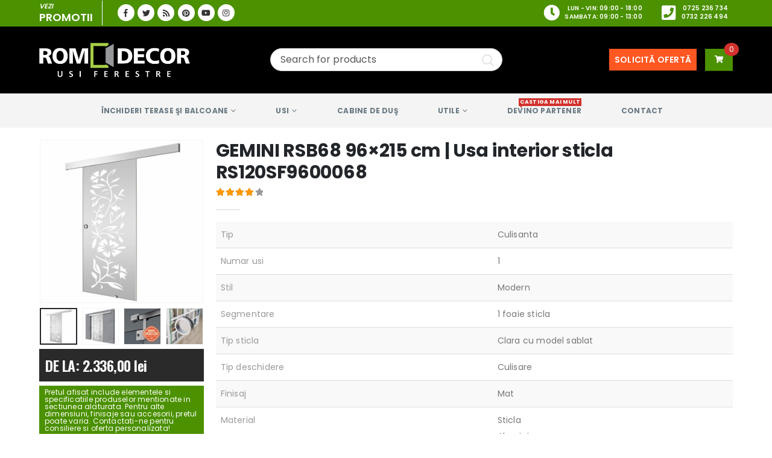

--- FILE ---
content_type: text/html; charset=UTF-8
request_url: https://www.rom-decor.ro/produs/usa-interior-sticla-gemini-rsb68-96x215-cm-rom-decor/
body_size: 74859
content:
	<!DOCTYPE html>
	<html  lang="ro-RO" prefix="og: http://ogp.me/ns# fb: http://ogp.me/ns/fb# product: https://ogp.me/ns/product#" prefix="og: https://ogp.me/ns#">
	<head>
		<meta http-equiv="X-UA-Compatible" content="IE=edge" />
		<meta http-equiv="Content-Type" content="text/html; charset=UTF-8" />
		<meta name="viewport" content="width=device-width, initial-scale=1, minimum-scale=1" />

		<link rel="profile" href="https://gmpg.org/xfn/11" />
		<link rel="pingback" href="https://www.rom-decor.ro/xmlrpc.php" />
		<!-- Manifest added by SuperPWA - Progressive Web Apps Plugin For WordPress -->
<link rel="manifest" href="/superpwa-manifest.json">
<link rel="prefetch" href="/superpwa-manifest.json">
<meta name="theme-color" content="#4b9100">
<!-- / SuperPWA.com -->
        <script type="text/javascript" data-cfasync="false">
            if( typeof arf_add_action == 'undefined' ){
                
            arf_actions = [];
            function arf_add_action( action_name, callback, priority ) {
                if ( ! priority )  {
                    priority = 10;
                }
                
                if ( priority > 100 ) {
                    priority = 100;
                } 
                
                if ( priority < 0 ) {
                    priority = 0;
                }

                if( typeof arf_actions == 'undefined' ){
                    arf_actions = [];
                }
                
                if ( typeof arf_actions[action_name] == 'undefined' ) {
                    arf_actions[action_name] = [];
                }
                
                if ( typeof arf_actions[action_name][priority] == 'undefined' ) {
                    arf_actions[action_name][priority] = []
                }
                
                arf_actions[action_name][priority].push( callback );
            }
            function arf_do_action() {
                if ( arguments.length == 0 ) {
                    return;
                }
                
                var args_accepted = Array.prototype.slice.call(arguments),
                    action_name = args_accepted.shift(),
                    _this = this,
                    i,
                    ilen,
                    j,
                    jlen;
                
                if ( typeof arf_actions[action_name] == 'undefined' ) {
                    return;
                }
                
                for ( i = 0, ilen=100; i<=ilen; i++ ) {
                    if ( arf_actions[action_name][i] ) {
                        for ( j = 0, jlen=arf_actions[action_name][i].length; j<jlen; j++ ) {
                            if( typeof window[arf_actions[action_name][i][j]] != 'undefined' ){
                                window[arf_actions[action_name][i][j]](args_accepted);
                            }
                        }
                    }
                }
            }
            }
        </script>
      
<!-- Search Engine Optimization by Rank Math - https://rankmath.com/ -->
<title>Usa interior sticla GEMINI RSB68 96x215 cm | Rom Decor</title>
<meta name="description" content="Gama noastra de usi de interior moderne și de inalta calitate pentru orice incapere din casa ta. Usa interior RS120SF9600068 + montaj autorizat la preturi atractive"/>
<meta name="robots" content="follow, index, max-image-preview:large"/>
<link rel="canonical" href="https://www.rom-decor.ro/produs/usa-interior-sticla-gemini-rsb68-96x215-cm-rom-decor/" />
<meta property="og:locale" content="ro_RO" />
<meta property="og:type" content="product" />
<meta property="og:title" content="Usa interior sticla GEMINI RSB68 96x215 cm | Rom Decor" />
<meta property="og:description" content="Gama noastra de usi de interior moderne și de inalta calitate pentru orice incapere din casa ta. Usa interior RS120SF9600068 + montaj autorizat la preturi atractive" />
<meta property="og:url" content="https://www.rom-decor.ro/produs/usa-interior-sticla-gemini-rsb68-96x215-cm-rom-decor/" />
<meta property="og:site_name" content="Rom Decor" />
<meta property="og:image" content="https://www.rom-decor.ro/wp-content/uploads/RS120SF8600068.jpg" />
<meta property="og:image:secure_url" content="https://www.rom-decor.ro/wp-content/uploads/RS120SF8600068.jpg" />
<meta property="og:image:width" content="1500" />
<meta property="og:image:height" content="1500" />
<meta property="og:image:alt" content="RS120SF8600068" />
<meta property="og:image:type" content="image/jpeg" />
<meta property="product:price:amount" content="2336" />
<meta property="product:price:currency" content="RON" />
<meta name="twitter:card" content="summary_large_image" />
<meta name="twitter:title" content="Usa interior sticla GEMINI RSB68 96x215 cm | Rom Decor" />
<meta name="twitter:description" content="Gama noastra de usi de interior moderne și de inalta calitate pentru orice incapere din casa ta. Usa interior RS120SF9600068 + montaj autorizat la preturi atractive" />
<meta name="twitter:image" content="https://www.rom-decor.ro/wp-content/uploads/RS120SF8600068.jpg" />
<meta name="twitter:label1" content="Price" />
<meta name="twitter:data1" content="2.336,00&nbsp;lei" />
<meta name="twitter:label2" content="Availability" />
<meta name="twitter:data2" content="Stoc epuizat" />
<script type="application/ld+json" class="rank-math-schema">{"@context":"https://schema.org","@graph":[{"@type":"Organization","@id":"https://www.rom-decor.ro/#organization","name":"Rom Decor","url":"https://www.rom-decor.ro","sameAs":["https://www.facebook.com/usiferestreromdecor/"],"logo":{"@type":"ImageObject","@id":"https://www.rom-decor.ro/#logo","url":"https://www.rom-decor.ro/wp-content/uploads/2018/05/logoRom.png","contentUrl":"https://www.rom-decor.ro/wp-content/uploads/2018/05/logoRom.png","caption":"Rom Decor","inLanguage":"ro-RO","width":"750","height":"225"}},{"@type":"WebSite","@id":"https://www.rom-decor.ro/#website","url":"https://www.rom-decor.ro","name":"Rom Decor","publisher":{"@id":"https://www.rom-decor.ro/#organization"},"inLanguage":"ro-RO"},{"@type":"ImageObject","@id":"https://www.rom-decor.ro/wp-content/uploads/RS120SF8600068.jpg","url":"https://www.rom-decor.ro/wp-content/uploads/RS120SF8600068.jpg","width":"1500","height":"1500","caption":"RS120SF8600068","inLanguage":"ro-RO"},{"@type":"WebPage","@id":"https://www.rom-decor.ro/produs/usa-interior-sticla-gemini-rsb68-96x215-cm-rom-decor/#webpage","url":"https://www.rom-decor.ro/produs/usa-interior-sticla-gemini-rsb68-96x215-cm-rom-decor/","name":"Usa interior sticla GEMINI RSB68 96x215 cm | Rom Decor","datePublished":"2026-01-13T18:38:24+03:00","dateModified":"2026-01-13T18:38:24+03:00","isPartOf":{"@id":"https://www.rom-decor.ro/#website"},"primaryImageOfPage":{"@id":"https://www.rom-decor.ro/wp-content/uploads/RS120SF8600068.jpg"},"inLanguage":"ro-RO"},{"image":{"@id":"https://www.rom-decor.ro/wp-content/uploads/RS120SF8600068.jpg"},"@type":"Off","@id":"https://www.rom-decor.ro/produs/usa-interior-sticla-gemini-rsb68-96x215-cm-rom-decor/#schema-10941034","isPartOf":{"@id":"https://www.rom-decor.ro/produs/usa-interior-sticla-gemini-rsb68-96x215-cm-rom-decor/#webpage"},"publisher":{"@id":"https://www.rom-decor.ro/#organization"},"inLanguage":"ro-RO","mainEntityOfPage":{"@id":"https://www.rom-decor.ro/produs/usa-interior-sticla-gemini-rsb68-96x215-cm-rom-decor/#webpage"}}]}</script>
<!-- /Rank Math WordPress SEO plugin -->

<link rel='dns-prefetch' href='//maps.googleapis.com' />
<link rel='dns-prefetch' href='//fonts.googleapis.com' />
<link rel="alternate" type="application/rss+xml" title="Rom Decor &raquo; Flux" href="https://www.rom-decor.ro/feed/" />
<link rel="alternate" type="application/rss+xml" title="Rom Decor &raquo; Flux comentarii" href="https://www.rom-decor.ro/comments/feed/" />
<link rel="alternate" type="application/rss+xml" title="Flux comentarii Rom Decor &raquo; GEMINI RSB68 96&#215;215 cm | Usa interior sticla RS120SF9600068" href="https://www.rom-decor.ro/produs/usa-interior-sticla-gemini-rsb68-96x215-cm-rom-decor/feed/" />
		<link rel="shortcut icon" href="//www.rom-decor.ro/wp-content/uploads/2018/05/favicon-32x32x.png" type="image/x-icon" />
				<link rel="apple-touch-icon" href="//www.rom-decor.ro/wp-content/uploads/2018/05/Rom-Decor-Apple-iPhone-Icon-x60.png" />
				<link rel="apple-touch-icon" sizes="120x120" href="//www.rom-decor.ro/wp-content/uploads/2018/05/Rom-Decor-Apple-iPhone-Retina-Icon-x120.png" />
				<link rel="apple-touch-icon" sizes="76x76" href="//www.rom-decor.ro/wp-content/uploads/2018/05/Rom-Decor-Apple-iPad-Icon-x76.png" />
				<link rel="apple-touch-icon" sizes="152x152" href="//www.rom-decor.ro/wp-content/uploads/2018/05/Rom-Decor-Apple-iPad-Retina-Icon-x152.png" />
			<meta name="twitter:card" content="summary_large_image">
	<meta property="twitter:title" content="GEMINI RSB68 96x215 cm | Usa interior sticla RS120SF9600068"/>
	<meta property="og:title" content="GEMINI RSB68 96x215 cm | Usa interior sticla RS120SF9600068"/>
	<meta property="og:type" content="website"/>
	<meta property="og:url" content="https://www.rom-decor.ro/produs/usa-interior-sticla-gemini-rsb68-96x215-cm-rom-decor/"/>
	<meta property="og:site_name" content="Rom Decor"/>
	<meta property="og:description" content="Usa din sticla are un aspect modern si creaza iluzia optica a unui spatiu mai mare. Datorita sinelor sistemului, usa este usor de deschis si inchis, iar mecanismul SoftClose va aduce un plus de siguranta deoarece amortizarea miscarii usii impiedica trantirea acesteia. Usa este usor&hellip;"/>

						<meta property="og:image" content="https://www.rom-decor.ro/wp-content/uploads/RS120SF8600068.jpg"/>
				<script>
window._wpemojiSettings = {"baseUrl":"https:\/\/s.w.org\/images\/core\/emoji\/15.0.3\/72x72\/","ext":".png","svgUrl":"https:\/\/s.w.org\/images\/core\/emoji\/15.0.3\/svg\/","svgExt":".svg","source":{"concatemoji":"https:\/\/www.rom-decor.ro\/wp-includes\/js\/wp-emoji-release.min.js?ver=6.6.4"}};
/*! This file is auto-generated */
!function(i,n){var o,s,e;function c(e){try{var t={supportTests:e,timestamp:(new Date).valueOf()};sessionStorage.setItem(o,JSON.stringify(t))}catch(e){}}function p(e,t,n){e.clearRect(0,0,e.canvas.width,e.canvas.height),e.fillText(t,0,0);var t=new Uint32Array(e.getImageData(0,0,e.canvas.width,e.canvas.height).data),r=(e.clearRect(0,0,e.canvas.width,e.canvas.height),e.fillText(n,0,0),new Uint32Array(e.getImageData(0,0,e.canvas.width,e.canvas.height).data));return t.every(function(e,t){return e===r[t]})}function u(e,t,n){switch(t){case"flag":return n(e,"\ud83c\udff3\ufe0f\u200d\u26a7\ufe0f","\ud83c\udff3\ufe0f\u200b\u26a7\ufe0f")?!1:!n(e,"\ud83c\uddfa\ud83c\uddf3","\ud83c\uddfa\u200b\ud83c\uddf3")&&!n(e,"\ud83c\udff4\udb40\udc67\udb40\udc62\udb40\udc65\udb40\udc6e\udb40\udc67\udb40\udc7f","\ud83c\udff4\u200b\udb40\udc67\u200b\udb40\udc62\u200b\udb40\udc65\u200b\udb40\udc6e\u200b\udb40\udc67\u200b\udb40\udc7f");case"emoji":return!n(e,"\ud83d\udc26\u200d\u2b1b","\ud83d\udc26\u200b\u2b1b")}return!1}function f(e,t,n){var r="undefined"!=typeof WorkerGlobalScope&&self instanceof WorkerGlobalScope?new OffscreenCanvas(300,150):i.createElement("canvas"),a=r.getContext("2d",{willReadFrequently:!0}),o=(a.textBaseline="top",a.font="600 32px Arial",{});return e.forEach(function(e){o[e]=t(a,e,n)}),o}function t(e){var t=i.createElement("script");t.src=e,t.defer=!0,i.head.appendChild(t)}"undefined"!=typeof Promise&&(o="wpEmojiSettingsSupports",s=["flag","emoji"],n.supports={everything:!0,everythingExceptFlag:!0},e=new Promise(function(e){i.addEventListener("DOMContentLoaded",e,{once:!0})}),new Promise(function(t){var n=function(){try{var e=JSON.parse(sessionStorage.getItem(o));if("object"==typeof e&&"number"==typeof e.timestamp&&(new Date).valueOf()<e.timestamp+604800&&"object"==typeof e.supportTests)return e.supportTests}catch(e){}return null}();if(!n){if("undefined"!=typeof Worker&&"undefined"!=typeof OffscreenCanvas&&"undefined"!=typeof URL&&URL.createObjectURL&&"undefined"!=typeof Blob)try{var e="postMessage("+f.toString()+"("+[JSON.stringify(s),u.toString(),p.toString()].join(",")+"));",r=new Blob([e],{type:"text/javascript"}),a=new Worker(URL.createObjectURL(r),{name:"wpTestEmojiSupports"});return void(a.onmessage=function(e){c(n=e.data),a.terminate(),t(n)})}catch(e){}c(n=f(s,u,p))}t(n)}).then(function(e){for(var t in e)n.supports[t]=e[t],n.supports.everything=n.supports.everything&&n.supports[t],"flag"!==t&&(n.supports.everythingExceptFlag=n.supports.everythingExceptFlag&&n.supports[t]);n.supports.everythingExceptFlag=n.supports.everythingExceptFlag&&!n.supports.flag,n.DOMReady=!1,n.readyCallback=function(){n.DOMReady=!0}}).then(function(){return e}).then(function(){var e;n.supports.everything||(n.readyCallback(),(e=n.source||{}).concatemoji?t(e.concatemoji):e.wpemoji&&e.twemoji&&(t(e.twemoji),t(e.wpemoji)))}))}((window,document),window._wpemojiSettings);
</script>
<style id='wp-emoji-styles-inline-css'>

	img.wp-smiley, img.emoji {
		display: inline !important;
		border: none !important;
		box-shadow: none !important;
		height: 1em !important;
		width: 1em !important;
		margin: 0 0.07em !important;
		vertical-align: -0.1em !important;
		background: none !important;
		padding: 0 !important;
	}
</style>
<link rel='stylesheet' id='wp-block-library-css' href='https://www.rom-decor.ro/wp-includes/css/dist/block-library/style.min.css?ver=6.6.4' media='all' />
<style id='wp-block-library-theme-inline-css'>
.wp-block-audio :where(figcaption){color:#555;font-size:13px;text-align:center}.is-dark-theme .wp-block-audio :where(figcaption){color:#ffffffa6}.wp-block-audio{margin:0 0 1em}.wp-block-code{border:1px solid #ccc;border-radius:4px;font-family:Menlo,Consolas,monaco,monospace;padding:.8em 1em}.wp-block-embed :where(figcaption){color:#555;font-size:13px;text-align:center}.is-dark-theme .wp-block-embed :where(figcaption){color:#ffffffa6}.wp-block-embed{margin:0 0 1em}.blocks-gallery-caption{color:#555;font-size:13px;text-align:center}.is-dark-theme .blocks-gallery-caption{color:#ffffffa6}:root :where(.wp-block-image figcaption){color:#555;font-size:13px;text-align:center}.is-dark-theme :root :where(.wp-block-image figcaption){color:#ffffffa6}.wp-block-image{margin:0 0 1em}.wp-block-pullquote{border-bottom:4px solid;border-top:4px solid;color:currentColor;margin-bottom:1.75em}.wp-block-pullquote cite,.wp-block-pullquote footer,.wp-block-pullquote__citation{color:currentColor;font-size:.8125em;font-style:normal;text-transform:uppercase}.wp-block-quote{border-left:.25em solid;margin:0 0 1.75em;padding-left:1em}.wp-block-quote cite,.wp-block-quote footer{color:currentColor;font-size:.8125em;font-style:normal;position:relative}.wp-block-quote.has-text-align-right{border-left:none;border-right:.25em solid;padding-left:0;padding-right:1em}.wp-block-quote.has-text-align-center{border:none;padding-left:0}.wp-block-quote.is-large,.wp-block-quote.is-style-large,.wp-block-quote.is-style-plain{border:none}.wp-block-search .wp-block-search__label{font-weight:700}.wp-block-search__button{border:1px solid #ccc;padding:.375em .625em}:where(.wp-block-group.has-background){padding:1.25em 2.375em}.wp-block-separator.has-css-opacity{opacity:.4}.wp-block-separator{border:none;border-bottom:2px solid;margin-left:auto;margin-right:auto}.wp-block-separator.has-alpha-channel-opacity{opacity:1}.wp-block-separator:not(.is-style-wide):not(.is-style-dots){width:100px}.wp-block-separator.has-background:not(.is-style-dots){border-bottom:none;height:1px}.wp-block-separator.has-background:not(.is-style-wide):not(.is-style-dots){height:2px}.wp-block-table{margin:0 0 1em}.wp-block-table td,.wp-block-table th{word-break:normal}.wp-block-table :where(figcaption){color:#555;font-size:13px;text-align:center}.is-dark-theme .wp-block-table :where(figcaption){color:#ffffffa6}.wp-block-video :where(figcaption){color:#555;font-size:13px;text-align:center}.is-dark-theme .wp-block-video :where(figcaption){color:#ffffffa6}.wp-block-video{margin:0 0 1em}:root :where(.wp-block-template-part.has-background){margin-bottom:0;margin-top:0;padding:1.25em 2.375em}
</style>
<style id='rank-math-toc-block-style-inline-css'>
.wp-block-rank-math-toc-block nav ol{counter-reset:item}.wp-block-rank-math-toc-block nav ol li{display:block}.wp-block-rank-math-toc-block nav ol li:before{content:counters(item, ".") ". ";counter-increment:item}

</style>
<link rel='stylesheet' id='yith-wcan-shortcodes-css' href='https://www.rom-decor.ro/wp-content/plugins/yith-woocommerce-ajax-navigation/assets/css/shortcodes.css?ver=4.28.0' media='all' />
<style id='yith-wcan-shortcodes-inline-css'>
:root{
	--yith-wcan-filters_colors_titles: #434343;
	--yith-wcan-filters_colors_background: #FFFFFF;
	--yith-wcan-filters_colors_accent: #A7144C;
	--yith-wcan-filters_colors_accent_r: 167;
	--yith-wcan-filters_colors_accent_g: 20;
	--yith-wcan-filters_colors_accent_b: 76;
	--yith-wcan-color_swatches_border_radius: 100%;
	--yith-wcan-color_swatches_size: 30px;
	--yith-wcan-labels_style_background: #FFFFFF;
	--yith-wcan-labels_style_background_hover: #A7144C;
	--yith-wcan-labels_style_background_active: #A7144C;
	--yith-wcan-labels_style_text: #434343;
	--yith-wcan-labels_style_text_hover: #FFFFFF;
	--yith-wcan-labels_style_text_active: #FFFFFF;
	--yith-wcan-anchors_style_text: #434343;
	--yith-wcan-anchors_style_text_hover: #A7144C;
	--yith-wcan-anchors_style_text_active: #A7144C;
}
</style>
<style id='classic-theme-styles-inline-css'>
/*! This file is auto-generated */
.wp-block-button__link{color:#fff;background-color:#32373c;border-radius:9999px;box-shadow:none;text-decoration:none;padding:calc(.667em + 2px) calc(1.333em + 2px);font-size:1.125em}.wp-block-file__button{background:#32373c;color:#fff;text-decoration:none}
</style>
<style id='global-styles-inline-css'>
:root{--wp--preset--aspect-ratio--square: 1;--wp--preset--aspect-ratio--4-3: 4/3;--wp--preset--aspect-ratio--3-4: 3/4;--wp--preset--aspect-ratio--3-2: 3/2;--wp--preset--aspect-ratio--2-3: 2/3;--wp--preset--aspect-ratio--16-9: 16/9;--wp--preset--aspect-ratio--9-16: 9/16;--wp--preset--color--black: #000000;--wp--preset--color--cyan-bluish-gray: #abb8c3;--wp--preset--color--white: #ffffff;--wp--preset--color--pale-pink: #f78da7;--wp--preset--color--vivid-red: #cf2e2e;--wp--preset--color--luminous-vivid-orange: #ff6900;--wp--preset--color--luminous-vivid-amber: #fcb900;--wp--preset--color--light-green-cyan: #7bdcb5;--wp--preset--color--vivid-green-cyan: #00d084;--wp--preset--color--pale-cyan-blue: #8ed1fc;--wp--preset--color--vivid-cyan-blue: #0693e3;--wp--preset--color--vivid-purple: #9b51e0;--wp--preset--color--primary: #4b9100;--wp--preset--color--secondary: #ff9800;--wp--preset--color--tertiary: #78b73c;--wp--preset--color--quaternary: #383f48;--wp--preset--color--dark: #2e353e;--wp--preset--color--light: #ffffff;--wp--preset--gradient--vivid-cyan-blue-to-vivid-purple: linear-gradient(135deg,rgba(6,147,227,1) 0%,rgb(155,81,224) 100%);--wp--preset--gradient--light-green-cyan-to-vivid-green-cyan: linear-gradient(135deg,rgb(122,220,180) 0%,rgb(0,208,130) 100%);--wp--preset--gradient--luminous-vivid-amber-to-luminous-vivid-orange: linear-gradient(135deg,rgba(252,185,0,1) 0%,rgba(255,105,0,1) 100%);--wp--preset--gradient--luminous-vivid-orange-to-vivid-red: linear-gradient(135deg,rgba(255,105,0,1) 0%,rgb(207,46,46) 100%);--wp--preset--gradient--very-light-gray-to-cyan-bluish-gray: linear-gradient(135deg,rgb(238,238,238) 0%,rgb(169,184,195) 100%);--wp--preset--gradient--cool-to-warm-spectrum: linear-gradient(135deg,rgb(74,234,220) 0%,rgb(151,120,209) 20%,rgb(207,42,186) 40%,rgb(238,44,130) 60%,rgb(251,105,98) 80%,rgb(254,248,76) 100%);--wp--preset--gradient--blush-light-purple: linear-gradient(135deg,rgb(255,206,236) 0%,rgb(152,150,240) 100%);--wp--preset--gradient--blush-bordeaux: linear-gradient(135deg,rgb(254,205,165) 0%,rgb(254,45,45) 50%,rgb(107,0,62) 100%);--wp--preset--gradient--luminous-dusk: linear-gradient(135deg,rgb(255,203,112) 0%,rgb(199,81,192) 50%,rgb(65,88,208) 100%);--wp--preset--gradient--pale-ocean: linear-gradient(135deg,rgb(255,245,203) 0%,rgb(182,227,212) 50%,rgb(51,167,181) 100%);--wp--preset--gradient--electric-grass: linear-gradient(135deg,rgb(202,248,128) 0%,rgb(113,206,126) 100%);--wp--preset--gradient--midnight: linear-gradient(135deg,rgb(2,3,129) 0%,rgb(40,116,252) 100%);--wp--preset--font-size--small: 13px;--wp--preset--font-size--medium: 20px;--wp--preset--font-size--large: 36px;--wp--preset--font-size--x-large: 42px;--wp--preset--spacing--20: 0.44rem;--wp--preset--spacing--30: 0.67rem;--wp--preset--spacing--40: 1rem;--wp--preset--spacing--50: 1.5rem;--wp--preset--spacing--60: 2.25rem;--wp--preset--spacing--70: 3.38rem;--wp--preset--spacing--80: 5.06rem;--wp--preset--shadow--natural: 6px 6px 9px rgba(0, 0, 0, 0.2);--wp--preset--shadow--deep: 12px 12px 50px rgba(0, 0, 0, 0.4);--wp--preset--shadow--sharp: 6px 6px 0px rgba(0, 0, 0, 0.2);--wp--preset--shadow--outlined: 6px 6px 0px -3px rgba(255, 255, 255, 1), 6px 6px rgba(0, 0, 0, 1);--wp--preset--shadow--crisp: 6px 6px 0px rgba(0, 0, 0, 1);}:where(.is-layout-flex){gap: 0.5em;}:where(.is-layout-grid){gap: 0.5em;}body .is-layout-flex{display: flex;}.is-layout-flex{flex-wrap: wrap;align-items: center;}.is-layout-flex > :is(*, div){margin: 0;}body .is-layout-grid{display: grid;}.is-layout-grid > :is(*, div){margin: 0;}:where(.wp-block-columns.is-layout-flex){gap: 2em;}:where(.wp-block-columns.is-layout-grid){gap: 2em;}:where(.wp-block-post-template.is-layout-flex){gap: 1.25em;}:where(.wp-block-post-template.is-layout-grid){gap: 1.25em;}.has-black-color{color: var(--wp--preset--color--black) !important;}.has-cyan-bluish-gray-color{color: var(--wp--preset--color--cyan-bluish-gray) !important;}.has-white-color{color: var(--wp--preset--color--white) !important;}.has-pale-pink-color{color: var(--wp--preset--color--pale-pink) !important;}.has-vivid-red-color{color: var(--wp--preset--color--vivid-red) !important;}.has-luminous-vivid-orange-color{color: var(--wp--preset--color--luminous-vivid-orange) !important;}.has-luminous-vivid-amber-color{color: var(--wp--preset--color--luminous-vivid-amber) !important;}.has-light-green-cyan-color{color: var(--wp--preset--color--light-green-cyan) !important;}.has-vivid-green-cyan-color{color: var(--wp--preset--color--vivid-green-cyan) !important;}.has-pale-cyan-blue-color{color: var(--wp--preset--color--pale-cyan-blue) !important;}.has-vivid-cyan-blue-color{color: var(--wp--preset--color--vivid-cyan-blue) !important;}.has-vivid-purple-color{color: var(--wp--preset--color--vivid-purple) !important;}.has-black-background-color{background-color: var(--wp--preset--color--black) !important;}.has-cyan-bluish-gray-background-color{background-color: var(--wp--preset--color--cyan-bluish-gray) !important;}.has-white-background-color{background-color: var(--wp--preset--color--white) !important;}.has-pale-pink-background-color{background-color: var(--wp--preset--color--pale-pink) !important;}.has-vivid-red-background-color{background-color: var(--wp--preset--color--vivid-red) !important;}.has-luminous-vivid-orange-background-color{background-color: var(--wp--preset--color--luminous-vivid-orange) !important;}.has-luminous-vivid-amber-background-color{background-color: var(--wp--preset--color--luminous-vivid-amber) !important;}.has-light-green-cyan-background-color{background-color: var(--wp--preset--color--light-green-cyan) !important;}.has-vivid-green-cyan-background-color{background-color: var(--wp--preset--color--vivid-green-cyan) !important;}.has-pale-cyan-blue-background-color{background-color: var(--wp--preset--color--pale-cyan-blue) !important;}.has-vivid-cyan-blue-background-color{background-color: var(--wp--preset--color--vivid-cyan-blue) !important;}.has-vivid-purple-background-color{background-color: var(--wp--preset--color--vivid-purple) !important;}.has-black-border-color{border-color: var(--wp--preset--color--black) !important;}.has-cyan-bluish-gray-border-color{border-color: var(--wp--preset--color--cyan-bluish-gray) !important;}.has-white-border-color{border-color: var(--wp--preset--color--white) !important;}.has-pale-pink-border-color{border-color: var(--wp--preset--color--pale-pink) !important;}.has-vivid-red-border-color{border-color: var(--wp--preset--color--vivid-red) !important;}.has-luminous-vivid-orange-border-color{border-color: var(--wp--preset--color--luminous-vivid-orange) !important;}.has-luminous-vivid-amber-border-color{border-color: var(--wp--preset--color--luminous-vivid-amber) !important;}.has-light-green-cyan-border-color{border-color: var(--wp--preset--color--light-green-cyan) !important;}.has-vivid-green-cyan-border-color{border-color: var(--wp--preset--color--vivid-green-cyan) !important;}.has-pale-cyan-blue-border-color{border-color: var(--wp--preset--color--pale-cyan-blue) !important;}.has-vivid-cyan-blue-border-color{border-color: var(--wp--preset--color--vivid-cyan-blue) !important;}.has-vivid-purple-border-color{border-color: var(--wp--preset--color--vivid-purple) !important;}.has-vivid-cyan-blue-to-vivid-purple-gradient-background{background: var(--wp--preset--gradient--vivid-cyan-blue-to-vivid-purple) !important;}.has-light-green-cyan-to-vivid-green-cyan-gradient-background{background: var(--wp--preset--gradient--light-green-cyan-to-vivid-green-cyan) !important;}.has-luminous-vivid-amber-to-luminous-vivid-orange-gradient-background{background: var(--wp--preset--gradient--luminous-vivid-amber-to-luminous-vivid-orange) !important;}.has-luminous-vivid-orange-to-vivid-red-gradient-background{background: var(--wp--preset--gradient--luminous-vivid-orange-to-vivid-red) !important;}.has-very-light-gray-to-cyan-bluish-gray-gradient-background{background: var(--wp--preset--gradient--very-light-gray-to-cyan-bluish-gray) !important;}.has-cool-to-warm-spectrum-gradient-background{background: var(--wp--preset--gradient--cool-to-warm-spectrum) !important;}.has-blush-light-purple-gradient-background{background: var(--wp--preset--gradient--blush-light-purple) !important;}.has-blush-bordeaux-gradient-background{background: var(--wp--preset--gradient--blush-bordeaux) !important;}.has-luminous-dusk-gradient-background{background: var(--wp--preset--gradient--luminous-dusk) !important;}.has-pale-ocean-gradient-background{background: var(--wp--preset--gradient--pale-ocean) !important;}.has-electric-grass-gradient-background{background: var(--wp--preset--gradient--electric-grass) !important;}.has-midnight-gradient-background{background: var(--wp--preset--gradient--midnight) !important;}.has-small-font-size{font-size: var(--wp--preset--font-size--small) !important;}.has-medium-font-size{font-size: var(--wp--preset--font-size--medium) !important;}.has-large-font-size{font-size: var(--wp--preset--font-size--large) !important;}.has-x-large-font-size{font-size: var(--wp--preset--font-size--x-large) !important;}
:where(.wp-block-post-template.is-layout-flex){gap: 1.25em;}:where(.wp-block-post-template.is-layout-grid){gap: 1.25em;}
:where(.wp-block-columns.is-layout-flex){gap: 2em;}:where(.wp-block-columns.is-layout-grid){gap: 2em;}
:root :where(.wp-block-pullquote){font-size: 1.5em;line-height: 1.6;}
</style>
<link rel='stylesheet' id='contact-form-7-css' href='https://www.rom-decor.ro/wp-content/plugins/contact-form-7/includes/css/styles.css?ver=5.8.3' media='all' />
<link rel='stylesheet' id='kk-star-ratings-css' href='https://www.rom-decor.ro/wp-content/plugins/kk-star-ratings/src/core/public/css/kk-star-ratings.min.css?ver=5.4.6' media='all' />
<link rel='stylesheet' id='toc-screen-css' href='https://www.rom-decor.ro/wp-content/plugins/table-of-contents-plus/screen.min.css?ver=2309' media='all' />
<style id='woocommerce-inline-inline-css'>
.woocommerce form .form-row .required { visibility: visible; }
</style>
<link rel='stylesheet' id='yith_ywraq_frontend-css' href='https://www.rom-decor.ro/wp-content/plugins/yith-woocommerce-request-a-quote-premium/assets/css/ywraq-frontend.css?ver=6.6.4' media='all' />
<style id='yith_ywraq_frontend-inline-css'>
.woocommerce .add-request-quote-button.button, .woocommerce .add-request-quote-button-addons.button{
    background-color: #4b9100!important;
    color: #fff!important;
}
.woocommerce .add-request-quote-button.button:hover,  .woocommerce .add-request-quote-button-addons.button:hover{
    background-color: #2a6600!important;
    color: #fff!important;
}
.woocommerce a.add-request-quote-button{
    color: #fff!important;
}

.woocommerce a.add-request-quote-button:hover{
    color: #fff!important;
}

.cart button.single_add_to_cart_button, .cart a.single_add_to_cart_button{
	                 display:none!important;
	                }
</style>
<link rel='stylesheet' id='porto-css-vars-css' href='https://www.rom-decor.ro/wp-content/uploads/porto_styles/theme_css_vars.css?ver=6.6.4' media='all' />
<link rel='stylesheet' id='js_composer_front-css' href='https://www.rom-decor.ro/wp-content/plugins/js_composer/assets/css/js_composer.min.css?ver=7.1' media='all' />
<link rel='stylesheet' id='porto-google-fonts-css' href='//fonts.googleapis.com/css?family=Poppins%3A400%2C500%2C600%2C700%2C800%7COpen+Sans%3A400%2C700%7CPlayfair+Display%3A400%2C700%7COswald%3A400%2C600%2C700&#038;ver=6.6.4' media='all' />
<link rel='stylesheet' id='bootstrap-css' href='https://www.rom-decor.ro/wp-content/uploads/porto_styles/bootstrap.css?ver=6.6.4' media='all' />
<link rel='stylesheet' id='porto-plugins-css' href='https://www.rom-decor.ro/wp-content/themes/porto/css/plugins_optimized.css?ver=6.6.4' media='all' />
<link rel='stylesheet' id='porto-theme-css' href='https://www.rom-decor.ro/wp-content/themes/porto/css/theme.css?ver=6.6.4' media='all' />
<link rel='stylesheet' id='porto-shortcodes-css' href='https://www.rom-decor.ro/wp-content/uploads/porto_styles/shortcodes.css?ver=6.6.4' media='all' />
<link rel='stylesheet' id='porto-theme-shop-css' href='https://www.rom-decor.ro/wp-content/themes/porto/css/theme_shop.css?ver=6.6.4' media='all' />
<link rel='stylesheet' id='porto-theme-wpb-css' href='https://www.rom-decor.ro/wp-content/themes/porto/css/theme_wpb.css?ver=6.6.4' media='all' />
<link rel='stylesheet' id='porto-dynamic-style-css' href='https://www.rom-decor.ro/wp-content/uploads/porto_styles/dynamic_style.css?ver=6.6.4' media='all' />
<link rel='stylesheet' id='porto-type-builder-css' href='https://www.rom-decor.ro/wp-content/plugins/porto-functionality/builders/assets/type-builder.css?ver=2.11.1' media='all' />
<link rel='stylesheet' id='porto-account-login-style-css' href='https://www.rom-decor.ro/wp-content/themes/porto/css/theme/shop/login-style/account-login.css?ver=6.6.4' media='all' />
<link rel='stylesheet' id='porto-style-css' href='https://www.rom-decor.ro/wp-content/themes/porto/style.css?ver=6.6.4' media='all' />
<style id='porto-style-inline-css'>
.side-header-narrow-bar-logo{max-width:170px}@media (min-width:992px){}@media (max-width:991px){#header .header-main .header-left,#header .header-main .header-center,#header .header-main .header-right,.fixed-header #header .header-main .header-left,.fixed-header #header .header-main .header-right,.fixed-header #header .header-main .header-center,.header-builder-p .header-main{padding-top:15px;padding-bottom:15px}}.page-top .product-nav{position:static;height:auto;margin-top:0}.page-top .product-nav .product-prev,.page-top .product-nav .product-next{float:none;position:absolute;height:30px;top:50%;bottom:50%;margin-top:-15px}.page-top .product-nav .product-prev{right:10px}.page-top .product-nav .product-next{left:10px}.page-top .product-nav .product-next .product-popup{right:auto;left:0}.page-top .product-nav .product-next .product-popup:before{right:auto;left:6px}.page-top .sort-source{position:static;text-align:center;margin-top:5px;border-width:0}.page-top ul.breadcrumb{-ms-flex-pack:center;justify-content:center}.page-top .page-title{font-weight:700}.product-images .img-thumbnail .inner,.product-images .img-thumbnail .inner img{-webkit-transform:none;transform:none}.sticky-product{position:fixed;top:0;left:0;width:100%;z-index:100;background-color:#fff;box-shadow:0 3px 5px rgba(0,0,0,0.08);padding:15px 0}.sticky-product.pos-bottom{top:auto;bottom:0;box-shadow:0 -3px 5px rgba(0,0,0,0.08)}.sticky-product .container{display:-ms-flexbox;display:flex;-ms-flex-align:center;align-items:center;-ms-flex-wrap:wrap;flex-wrap:wrap}.sticky-product .sticky-image{max-width:60px;margin-right:15px}.sticky-product .add-to-cart{-ms-flex:1;flex:1;text-align:right;margin-top:5px}.sticky-product .product-name{font-size:16px;font-weight:600;line-height:inherit;margin-bottom:0}.sticky-product .sticky-detail{line-height:1.5;display:-ms-flexbox;display:flex}.sticky-product .star-rating{margin:5px 15px;font-size:1em}.sticky-product .availability{padding-top:2px}.sticky-product .sticky-detail .price{font-family:Poppins,Poppins,sans-serif;font-weight:400;margin-bottom:0;font-size:1.3em;line-height:1.5}@media (max-width:992px){.sticky-product .container{padding-left:var(--porto-grid-gutter-width);padding-right:var(--porto-grid-gutter-width)}}@media (max-width:767px){.sticky-product{display:none}}#header.sticky-header .main-menu > li.menu-item > a,#header.sticky-header .main-menu > li.menu-custom-content a{color:#ffffff}#header.sticky-header .main-menu > li.menu-item:hover > a,#header.sticky-header .main-menu > li.menu-item.active:hover > a,#header.sticky-header .main-menu > li.menu-custom-content:hover a{color:#000000}#login-form-popup{max-width:480px}#header .feature-box p{line-height:1.5}@media (min-width:992px){.header-bottom{border-top:1px solid rgba(0,0,0,.08)}}.widget_sidebar_menu,.widget_sidebar_menu .widget-title,.sidebar .widget_wysija:not(.widget){border-radius:2px}.sidebar-content .wysija-paragraph{position:relative}.sidebar-content .wysija-paragraph:before{content:"";font-family:"Simple-Line-Icons";position:absolute;left:16px;top:11px;line-height:20px;font-size:15px;color:#05131c;z-index:1}.sidebar-content .widget_wysija .wysija-input{font-weight:600;font-size:12px;text-transform:uppercase;color:#05131c;padding-left:40px !important}.sidebar-content .widget_wysija .btn{font-family:"Oswald";background:#05131c;font-size:13px;text-transform:uppercase;letter-spacing:.005em}.sidebar-content .widget_wysija .btn:hover{color:#fff;opacity:.9}.sidebar-content .widget_wysija .widget-title{text-align:center}.sidebar-content .widget_wysija p:not(.wysija-paragraph){color:#4a505e}.porto-products .slider-title .line{display:none !important}.sidebar-content .widget_wysija h3{font-weight:700;font-size:17px;color:#05131c}.sidebar-content .widget_wysija .box-content{padding-bottom:35px}.sidebar-content .porto-recent-posts .post-meta > span:not(.meta-date){display:none}.sidebar-content .porto-recent-posts .post-item{position:relative;padding-top:28px}.sidebar-content .porto-recent-posts .post-meta{position:absolute;top:0;left:2px;white-space:nowrap}.sidebar-content .porto-recent-posts .meta-date{font-size:13px;font-weight:700;text-transform:uppercase;color:#4b9100}.sidebar-content .porto-recent-posts .meta-date i{display:none}.sidebar-content .porto-recent-posts h5{font-size:17px;margin-bottom:15px}.sidebar-content .porto-recent-posts .post-excerpt{color:#4a505e}.sidebar-content .porto-recent-posts .owl-dots{text-align:left;margin-left:7px}.sticky-header .main-menu-wrap .menu-left{width:125px}#header .header-contact{border-right:1px solid #ffffff;padding-right:15px;margin-right:10px;line-height:22px}#header .header-contact i{margin-right:17px;vertical-align:top;font-size:30px;color:#40aee5 !important}#header .header-contact span{margin-top:-2px !important;display:inline-block;font-size:11px;font-weight:600;text-align:left;letter-spacing:0}#header .header-contact span b{font-size:18px;font-weight:600;display:block;line-height:15px;letter-spacing:0}#header .mobile-toggle{padding-left:11px;padding-right:11px}#header .top-links > li.menu-item{margin-left:0}#header .header-top .top-links > li.menu-item:after{}.header-top .mega-menu.show-arrow>li.has-sub>*:after{color:#fff}#header.sticky-header .main-menu-wrap{padding:0}.switcher-wrap .mega-menu .popup{border:1px solid #ccc !important}.switcher-wrap img{position:relative;top:-2px;margin-right:3px}.mega-menu .popup li.menu-item a,.sidebar-menu .popup li.menu-item a{text-transform:uppercase}.sidebar-menu .wide .popup > .inner > ul.sub-menu > li.menu-item li.menu-item > a{font-weight:600}.sidebar-menu .wide .popup > .inner > ul.sub-menu{font-size:13px}.sidebar-menu .wide .popup > .inner > ul.sub-menu > li.menu-item > a,#main-menu .mega-menu .wide .popup > .inner > ul.sub-menu > li.menu-item > a{font-weight:700}#main-menu .mega-menu .wide .popup > .inner > ul.sub-menu > li.menu-item li.menu-item > a:hover{background:none}#main-menu .mega-menu .wide .popup > .inner > ul.sub-menu > li.menu-item li.menu-item > a:hover,#main-menu .mega-menu .wide .popup > .inner > ul.sub-menu > li.menu-item > a:hover{text-decoration:underline}.mega-menu.show-arrow > li.has-sub > a:after{content:"";font-family:"porto"}#main-menu .mega-menu > li.menu-item{margin-right:30px}.mega-menu .narrow .popup li.menu-item > a{border-bottom:none;padding-left:15px;padding-right:15px}.mega-menu .narrow .popup ul.sub-menu{padding-left:0;padding-right:0}.mega-menu .narrow .popup li.menu-item-has-children > a:before{margin-right:0}#main-menu .mega-menu .popup{left:-15px}.mega-menu.show-arrow > li.has-sub:before,.mega-menu.show-arrow > li.has-sub:after{content:"";position:absolute;bottom:-1px;z-index:112;opacity:0;left:50%;border:solid transparent;height:0;width:0;pointer-events:none}.mega-menu.show-arrow > li.has-sub:hover:before,.mega-menu.show-arrow > li.has-sub:hover:after{opacity:1}.mega-menu.show-arrow > li.has-sub:before{border-bottom-color:#fff;border-width:11px;margin-left:-15px}.mega-menu.show-arrow > li.has-sub:after{border-bottom-color:#fff;border-width:9px;margin-left:-13px}.sidebar-menu .wide .popup > .inner > ul.sub-menu,.mega-menu .wide .popup > .inner > ul.sub-menu{display:-webkit-flex;display:-ms-flexbox;display:flex}.sidebar-menu .wide .popup > .inner,.mega-menu .wide .popup > .inner{padding:10px 10px 10px 20px}.sidebar-menu .wide .popup > .inner > ul.sub-menu > li.menu-item,.mega-menu .wide .popup > .inner > ul.sub-menu > li.menu-item{padding-top:15px}.mega-menu > li.menu-item > a > i,.mega-menu .menu-custom-block i{display:none}.sidebar-menu > li.menu-item > a > i,.sidebar-menu > li.menu-custom-item a > i{color:#838b90;margin-right:12px;position:relative;top:1px;display:inline-block}.sidebar-menu > li.menu-item:hover > a > i,.sidebar-menu > li.menu-item.active > a > i,.sidebar-menu > li.menu-custom-item a:hover > i{color:inherit}.sidebar-menu>li.menu-item.active>a{color:#fff}.sidebar-menu>li.menu-item.active,.sidebar-menu>li.menu-item.active{background:#4b9100}.sidebar-menu > li.menu-item.active > a,.sidebar-menu > li.menu-item.active + li.menu-item > a{border-top-color:#4b9100}.sidebar-menu > li.menu-item>a,.sidebar-menu > li.menu-custom-item a{font-weight:600}.sidebar-menu .menu-custom-block a:hover{padding-left:28px;padding-right:28px}.sidebar-menu>li.menu-item>.arrow{right:28px;font-size:15px}.sidebar-menu .wide .popup{border-left:none}.sidebar-menu .wide .popup>.inner{margin-left:0}.sidebar-menu > li.menu-item .popup:before{content:"";position:absolute;border-right:12px solid #fff;border-top:10px solid transparent;border-bottom:10px solid transparent;left:-12px;top:13px;z-index:112}.widget_sidebar_menu .widget-title{padding:14px 28px}.sidebar-menu > li.menu-item > a,.sidebar-menu .menu-custom-block a{border-top-color:#e6ebee;margin-left:16px;margin-right:18px;padding:14px 12px}.sidebar-menu .menu-custom-block a{padding-top:15px;padding-bottom:17px}#side-nav-panel .accordion-menu i,#side-nav-panel .menu-custom-block i{margin-right:10px;display:inline-block}#header .mobile-toggle i{position:relative;top:1px}#header.sticky-header .searchform-popup{display:inline-block !important}.owl-carousel.nav-inside .owl-dots{position:absolute;bottom:20px}.owl-carousel.nav-inside-left .owl-dots{left:34px}.owl-carousel .owl-dots .owl-dot span{margin-left:3px;margin-right:3px;width:13px;height:13px;border:2px solid rgba(0,0,0,0.2);border-radius:8px;background:none}.owl-carousel .owl-dots .owl-dot.active span,.owl-carousel .owl-dots .owl-dot:hover span{border-color:#05131c;background:none;position:relative}.owl-carousel .owl-dots .owl-dot.active span:before,.owl-carousel .owl-dots .owl-dot:hover span:before{content:"";position:absolute;left:3px;top:3px;right:3px;bottom:3px;background-color:#05131c;border-radius:20px}.home-banner-slider .owl-carousel .owl-dots .owl-dot.active span,.home-banner-slider .owl-carousel .owl-dots .owl-dot:hover span{border-color:#fff}.home-banner-slider .owl-carousel .owl-dots .owl-dot.active span:before,.home-banner-slider .owl-carousel .owl-dots .owl-dot:hover span:before{background-color:#fff}.products-slider.owl-carousel .owl-dots{position:absolute;right:5px;top:-37px}.widget .owl-carousel.show-nav-title .owl-nav [class*="owl-"]{margin-left:0;margin-right:0}.widget .owl-carousel.show-nav-title .owl-nav .owl-prev{left:-30px}.slider-title{margin-bottom:15px}.sidebar-content .testimonial.testimonial-style-3 blockquote p,.sidebar-content .testimonial.testimonial-style-4 blockquote p,.sidebar-content .testimonial.testimonial-style-5 blockquote p{line-height:24px;letter-spacing:.001em}.sidebar-content .testimonial blockquote:before,.sidebar-content .testimonial blockquote:after{font-family:"Playfair Display";font-size:54px;color:#4b9100;font-weight:900}.sidebar-content .testimonial blockquote:after{transform:scaleY(-1)}.sidebar-content .testimonial blockquote{padding:15px 15px 15px 52px}.sidebar-content .testimonial .testimonial-author{margin-left:12px}.sidebar-content .testimonial{padding:20px 15px 10px}.sidebar-content .testimonial-author-thumbnail{margin-right:20px}.sidebar-content .sidebar-testimonial .owl-dots{left:64px;bottom:35px}.main-content,.left-sidebar,.right-sidebar{padding-top:0}#mini-cart .buttons a{background:#010204}ul.products .price,ul.product_list_widget li .product-details .amount,.widget ul.product_list_widget li .product-details .amount{font-family:"Oswald";font-weight:400;letter-spacing:0}ul.products li.product-col .price{font-size:18px;background:#000;margin-bottom:0;padding:5px;color:#ffffff}ul.products li.product-col:hover .product-image{box-shadow:0 25px 35px -5px rgba(0,0,0,0.1)}ul.products li.product-col .product-image .inner:before{content:"";position:absolute;left:0;top:0;width:100%;height:100%;background:rgba(0,0,0,0.1);z-index:2;opacity:0;transition:opacity 0.2s ease}ul.products li.product-col:hover .product-image .inner:before{opacity:1}ul.products li.product-col h3{margin-bottom:10px}ul.products li.product-col h3,ul.product_list_widget li .product-details a,.widget ul.product_list_widget li .product-details a{color:#5b5b5f;font-weight:400}ul.products li.product-col .rating-wrap{margin-bottom:10px;margin-top:0}.sale-product-daily-deal{line-height:10px}.products .sale-product-daily-deal:before{opacity:1;background:#1d2127}.add-links .add_to_cart_button,.add-links .add_to_cart_read_more,.add-links .quickview,.yith-wcwl-add-to-wishlist a,.yith-wcwl-add-to-wishlist span{background-color:#f4f4f4}.add-links .add_to_cart_button:hover,.add-links .add_to_cart_read_more:hover,.add-links .add_to_cart_button:focus,.add-links .add_to_cart_read_more:focus{background-color:#4b9100;color:#fff}.add-links .add_to_cart_button,.add-links .add_to_cart_read_more,.add-links .add_to_cart_read_more,.add-links .add_to_cart_button,.yith-wcwl-add-to-wishlist a,.yith-wcwl-add-to-wishlist span,.add-links .quickview{height:34px;line-height:34px}.yith-wcwl-add-to-wishlist span.ajax-loading{height:34px !important}.add-links .add_to_cart_button,.add-links .add_to_cart_read_more{color:#6f6e6b}.page .porto-separator .separator-line{background-image:linear-gradient(to right,transparent,rgba(0,0,0,0.2),transparent) !important}button.porto-btn-normal{padding-top:12px;padding-bottom:12px}.shop-features{position:relative}.shop-features .porto-u-heading-spacer{background-image:linear-gradient(to right,transparent,rgba(0,0,0,0.2),transparent);position:absolute;top:50%;width:100%}.shop-features .porto-u-headings-line{border:none !important}.shop-features .porto-u-main-heading > *{display:inline-block;background:#fff;position:relative;padding:0 12px !important}#footer form{opacity:1}#footer .widget_wysija_cont form{max-width:none}#footer .widget_wysija_cont form > p:not(.wysija-paragraph){display:none}#footer .widget_wysija_cont .wysija-input,#footer .widget_wysija_cont .wysija-submit{height:48px}#footer .widget_wysija_cont .wysija-submit{padding-left:20px;padding-right:20px}#footer .widgettitle,#footer .widget-title{font-size:16px;font-weight:700}#footer .footer-main > .container:after{content:"";position:absolute;left:10px;bottom:0;width:calc(100% - 20px);border-bottom:1px solid #3d3d38}html #topcontrol{width:40px;height:40px;right:15px}#footer .widget.follow-us .share-links a,.widget.follow-us .share-links a{box-shadow:none;font-size:15px;width:37px;height:37px}#footer .widget.follow-us .share-links a:hover,.widget.follow-us .share-links a:hover{background:#33332f !important}#footer .widget{margin-bottom:0}#footer .widget + .widget{margin-top:20px}#footer .widget.contact-info i{display:none}.widget.contact-info .contact-info-block .contact-details strong{line-height:1em}.widget.contact-info .contact-info-block .contact-details strong,.widget.contact-info .contact-info-block .contact-details span{padding-left:0}.rtl #topcontrol{left:15px}.rtl #header .header-contact{border-right:none;border-left:1px solid #4b9100;padding-right:0;padding-left:35px;margin-right:0;margin-left:20px}.rtl #main-menu .mega-menu .popup{right:-15px;left:auto}.rtl #main-menu .mega-menu > li.menu-item{margin-left:30px;margin-right:0}.rtl .mega-menu.show-arrow > li.has-sub:before,.rtl .mega-menu.show-arrow > li.has-sub:after{left:auto;right:50%}.rtl .mega-menu.show-arrow > li.has-sub:before{margin-right:-15px}.rtl .mega-menu.show-arrow > li.has-sub:after{margin-right:-13px}.rtl .sidebar-menu .wide .popup{border-right:none}.rtl .sidebar-menu .wide .popup>.inner{margin-right:0}.rtl .sidebar-menu > li.menu-item .popup:before{border-left:12px solid #fff;border-right:none;left:auto;right:-12px}.rtl .sidebar-menu>li.menu-item>.arrow{right:auto;left:28px}.rtl .sidebar-menu > li.menu-item > a > i,.rtl .sidebar-menu > li.menu-custom-item a > i{margin-right:0;margin-left:12px}.rtl .mega-menu .narrow .popup li.menu-item-has-children > a:before{margin-left:0}.rtl #side-nav-panel .accordion-menu i,.rtl #side-nav-panel .menu-custom-block i{margin-right:0;margin-left:10px}.rtl .sidebar-content .testimonial blockquote{padding-right:52px;padding-left:15px}.rtl .sidebar-content .porto-recent-posts .post-meta{left:auto;right:2px}.rtl .sidebar-content .porto-recent-posts .owl-dots{text-align:right}.rtl .sidebar-content .widget_wysija .wysija-input{padding-left:12px;padding-right:40px}.rtl .widget.widget_wysija .wysija-paragraph:before{left:auto;right:16px}.rtl .widget.contact-info .contact-info-block .contact-details strong,.rtl .widget.contact-info .contact-info-block .contact-details span{padding-right:0}.box-shadow-custom{box-shadow:10px 10px 74px -15px rgba(0,0,0,0.33)}.porto-separator.short{margin-top:-17px}.thumb-info-side-image-custom h5{font-size:1.2em;font-weight:800;text-transform:uppercase;line-height:24px;margin-top:30px;padding:0}.thumb-info-side-image-custom .thumb-info-side-image-wrapper{padding:0;margin-right:30px}.thumb-info-side-image-custom .thumb-info .thumb-info-caption-text{font-size:15px}.thumb-info-side-image-custom.thumb-info-side-image-custom-highlight h5{margin-top:6px}.thumb-info-side-image-custom.thumb-info-side-image-custom-highlight .thumb-info-side-image-wrapper{float:none;margin:0;padding:0}.thumb-info-side-image-custom.thumb-info-side-image-custom-highlight .thumb-info-caption{padding:10px;display:block;clear:both}.custom-play-video{position:relative;height:100%}.initial-position{position:initial !Important}.custom-play-video img{position:absolute;top:50%;left:50%;width:90px;margin-left:-45px;margin-top:-45px;will-change:transform;-webkit-transition:-webkit-transform .3s ease;-moz-transition:-moz-transform .3s ease;transition:transform .3s ease}.custom-play-video img:hover{-webkit-transform:scale(1.1,1.1);-moz-transform:scale(1.1,1.1);-ms-transform:scale(1.1,1.1);-o-transform:scale(1.1,1.1);transform:scale(1.1,1.1)}a.read_more_section.button_mai_multe.btn.btn-primary.btn-lg{width:100%;margin-top:10px;white-space:inherit}.home-concept-construction{background-size:initial;background-position:50% 63%;background-repeat:no-repeat;background-repeat-x:no-repeat;background-repeat-y:no-repeat}.single-post .related-posts a.text-decoration-none.text-dark{width:100% !important;display:block}.single-post .related-posts h3{width:calc(100% - 20px);line-height:15px;padding:10px !important}.postid-5203 .custom-about-video.vc_custom_1563138935873,.postid-5204 .custom-about-video.vc_custom_1563138935873,.postid-5205 .custom-about-video.vc_custom_1563138935873{background-image:url(https://rmd.devsnit.com/wp-content/uploads/inchideri-terase-balcoane-1.jpg?id=18091) !important}.postid-24245 .summary-before.col-md-3,.postid-24246 .summary-before.col-md-3,.postid-24247 .summary-before.col-md-3{display:none}.postid-24245 .summary.entry-summary.col-md-9,.postid-24246 .summary.entry-summary.col-md-9,.postid-24247 .summary.entry-summary.col-md-9{width:100%;max-width:100%;flex:initial}.postid-24245 .wpb_text_column.wpb_content_element.vc_custom_1563139076112,.postid-24246 .wpb_text_column.wpb_content_element.vc_custom_1563139076112,.postid-24247 .wpb_text_column.wpb_content_element.vc_custom_1563139076112{margin-bottom:0}.postid-24245 .wpb_text_column.wpb_content_element.vc_custom_1563139315583,.postid-24246 .wpb_text_column.wpb_content_element.vc_custom_1563139315583,.postid-24247 .wpb_text_column.wpb_content_element.vc_custom_1563139315583{margin-bottom:0;margin-top:20px}.usi_sticla_blocks.home-rooms .porto-ibanner{margin-bottom:0}.usi_sticla_blocks.home-rooms .wpb_wrapper.vc_column-inner{box-shadow:0 0 14px -5px black}.usi_sticla_blocks.home-rooms .porto-u-heading{padding:10px 10px 10px 10px;background:#020202;margin-bottom:0}.usi_sticla_blocks.home-rooms .porto-u-heading h2{color:white}.usi_sticla_blocks.home-rooms .porto-ibanner-desc{padding:10px}.block_variante_usi_sticla .wpb_single_image{margin-bottom:0}.block_variante_usi_sticla h2{font-size:20px;padding:0 20px;font-weight:700;color:white}.block_variante_usi_sticla > .vc_column_container > .vc_column-inner > .vc_row > .vc_column_container > .vc_column-inner{box-shadow:10px 10px 74px -15px rgba(0,0,0,0.33);background:white}.block_variante_usi_sticla > .vc_column_container > .vc_column-inner > .vc_row{margin-bottom:50px}.block_variante_usi_sticla > .vc_column_container > .vc_column-inner > .vc_row > .vc_column_container > .vc_column-inner > .wpb_text_column.wpb_content_element{background:black;margin-bottom:0;margin-top:20px}.fixed_block_height span.thumb-info-caption .text_box_indent > p{min-height:200px}.fixed_block_container a.read_more_section.button_mai_multe.btn.btn-primary.btn-lg{margin-top:10px !important}.cat_produs_inchideri-terase #content-top .wpb_content_element{margin-bottom:0}#header .main-menu .narrow .popup li.menu-item.promo-link:hover > a{color:#696969}#header .main-menu .narrow .popup li.menu-item.promo-link > a{text-align:center;color:white}#header .main-menu .narrow .popup li.menu-item.promo-link{background:#4b9100}div#main_countedown_1{all:initial !important}.yith-ywraq-add-to-quote{text-align:center}.related.products .yith-ywraq-add-to-quote{width:100%}.product-content a.add-request-quote-button.button{padding:8px 0}.product-image .labels{font-size:22px}.product-image .labels .onsale,.summary-before .labels .onsale{background:red;box-shadow:0 0 8px -2px black}.single-product .woocommerce-product-rating .star-rating span:before{color:#FF9800}.star-rating span::before{color:#FF9800}div#mini-cart span.cart-subtotal{padding-left:10px}div[id^="btnCerereOf_"]{background:#ff5722;text-transform:uppercase;font-weight:600;padding:1px !important}span.badge.position-absolute{right:-23px;padding:2px 8px 2px 8px;border-radius:100%}.arf_cbtn a{padding:10px 8px;display:block}.arf_cbtn:hover{background:#607D8B}#header .header-main.header-has-center.header-has-center-sm.sticky.change-logo{background:#000 !important}#header .feature-box-icon.font-size-sm i{color:#fff !important}.sunaAcumBtn{position:fixed;bottom:0;z-index:999;width:100%;display:none;justify-content:space-between;padding:0;box-sizing:border-box;background-color:transparent}.sunaAcumBtn > a{color:white;text-decoration:none;padding:15px 0;width:50%;text-align:center;font-weight:bold;display:inline-block;box-sizing:border-box;font-size:15px}.sunaAcumBtn .btnCerereOfertaxx a{color:white;text-decoration:none;padding:15px 0;text-align:center;font-weight:bold;display:inline-block;box-sizing:border-box;font-size:15px;background:none !important}.sunaAcumBtn .btnCerereOfertaxx{width:50%;text-align:center;font-weight:bold;display:inline-block;box-sizing:border-box}#btn-suna-acum{background-color:#4b9100}.btnCerereOfertaxx{background-color:#333}ul.products .woocommerce-loop-product__title{display:block}.product-inner{background:#2a2a2a;color:white !important}span.category-list{padding:0 10px}a.product-loop-title span{padding:0 10px !important;color:white}.add-links-wrap{display:none}@media (min-width:1190px){.single-product .column2-right-sidebar .main-content.col-lg-9{-webkit-flex:0 0 80%;-ms-flex:0 0 80%;flex:0 0 80%;max-width:80%;padding-right:30px !important}.single-product .right-sidebar.col-lg-3{-webkit-flex:0 0 20%;-ms-flex:0 0 20%;flex:0 0 20%;max-width:20%}.rtl.single-product .column2-right-sidebar .main-content.col-lg-9{padding-right:12px !important;padding-left:30px !important}}@media (min-width:992px){#footer .footer-bottom .container .footer-center{text-align:right;padding-right:0}.rtl #footer .footer-bottom .container .footer-center{text-align:left}}@media (max-width:991px){.thumb-info-side-image-custom h5{margin-top:6px}.thumb-info-side-image-custom .thumb-info-side-image-wrapper{float:none;margin:0 0 5px 0;padding:0}.thumb-info-side-image-custom .thumb-info-side-image-wrapper img{max-width:100% !important}.thumb-info-side-image-custom .thumb-info-caption{padding:10px;display:block;clear:both}}@media (min-width:1170px){.row-diamons-description{margin-top:-150px;position:relative;top:80px}}@media (max-width:767px){.content_countdown .time_left{color:white !important}.slick-slider .slick-prev,.slick-slider .slick-next{display:initial !important}}@media screen and (max-width:990px){#header .header-top{padding:5px 0}.partenermenu span.tip{display:none}.panel-overlay.active + div#side-nav-panel{width:310px}}@media screen and (max-width:480px){.header-main .feature-box-icon.font-size-sm{display:none}.header-col.visible-for-sm.header-center{max-width:calc(50% - 20px)}}@media (max-width:768px){.sunaAcumBtn{display:flex}}.yith_ywraq_add_item_browse_message.hide-when-removed a{background:#FF5722;color:white}.yith_ywraq_add_item_browse_message.hide-when-removed a:hover{background:#000}.product-image .labels{position:absolute;top:50px;left:0}.single-product span.extraDetalii{font-size:12px;line-height:12px;display:block;background:#4b9100;padding:5px 9px;color:white}.single-product .product p.price{background:#2a2a2a;padding:15px 10px;margin-bottom:7px;margin-top:7px}.single-product .product p.price span{color:white}
</style>
<link rel='stylesheet' id='styles-child-css' href='https://www.rom-decor.ro/wp-content/themes/porto-child/style.css?ver=6.6.4' media='all' />
<script data-cfasync="false" src="https://www.rom-decor.ro/wp-includes/js/jquery/jquery.min.js?ver=3.7.1" id="jquery-core-js"></script>
<script data-cfasync="false" src="https://www.rom-decor.ro/wp-includes/js/jquery/jquery-migrate.min.js?ver=3.4.1" id="jquery-migrate-js"></script>
<script src="https://www.rom-decor.ro/wp-content/plugins/woocommerce/assets/js/jquery-blockui/jquery.blockUI.min.js?ver=2.7.0-wc.8.3.0" id="jquery-blockui-js" data-wp-strategy="defer"></script>
<script id="wc-add-to-cart-js-extra">
var wc_add_to_cart_params = {"ajax_url":"\/wp-admin\/admin-ajax.php","wc_ajax_url":"\/?wc-ajax=%%endpoint%%","i18n_view_cart":"Vezi co\u0219ul","cart_url":"https:\/\/www.rom-decor.ro\/cart\/","is_cart":"","cart_redirect_after_add":"no"};
</script>
<script src="https://www.rom-decor.ro/wp-content/plugins/woocommerce/assets/js/frontend/add-to-cart.min.js?ver=8.3.0" id="wc-add-to-cart-js" data-wp-strategy="defer"></script>
<script id="wc-single-product-js-extra">
var wc_single_product_params = {"i18n_required_rating_text":"Te rog selecteaz\u0103 o evaluare","review_rating_required":"no","flexslider":{"rtl":false,"animation":"slide","smoothHeight":true,"directionNav":false,"controlNav":"thumbnails","slideshow":false,"animationSpeed":500,"animationLoop":false,"allowOneSlide":false},"zoom_enabled":"","zoom_options":[],"photoswipe_enabled":"","photoswipe_options":{"shareEl":false,"closeOnScroll":false,"history":false,"hideAnimationDuration":0,"showAnimationDuration":0},"flexslider_enabled":""};
</script>
<script src="https://www.rom-decor.ro/wp-content/plugins/woocommerce/assets/js/frontend/single-product.min.js?ver=8.3.0" id="wc-single-product-js" defer data-wp-strategy="defer"></script>
<script src="https://www.rom-decor.ro/wp-content/plugins/woocommerce/assets/js/js-cookie/js.cookie.min.js?ver=2.1.4-wc.8.3.0" id="js-cookie-js" defer data-wp-strategy="defer"></script>
<script id="woocommerce-js-extra">
var woocommerce_params = {"ajax_url":"\/wp-admin\/admin-ajax.php","wc_ajax_url":"\/?wc-ajax=%%endpoint%%"};
</script>
<script src="https://www.rom-decor.ro/wp-content/plugins/woocommerce/assets/js/frontend/woocommerce.min.js?ver=8.3.0" id="woocommerce-js" defer data-wp-strategy="defer"></script>
<script src="https://www.rom-decor.ro/wp-content/plugins/js_composer/assets/js/vendors/woocommerce-add-to-cart.js?ver=7.1" id="vc_woocommerce-add-to-cart-js-js"></script>
<script id="wc-cart-fragments-js-extra">
var wc_cart_fragments_params = {"ajax_url":"\/wp-admin\/admin-ajax.php","wc_ajax_url":"\/?wc-ajax=%%endpoint%%","cart_hash_key":"wc_cart_hash_4148af22946c94795ab33c7724d7c66a","fragment_name":"wc_fragments_4148af22946c94795ab33c7724d7c66a","request_timeout":"5000"};
</script>
<script src="https://www.rom-decor.ro/wp-content/plugins/woocommerce/assets/js/frontend/cart-fragments.min.js?ver=8.3.0" id="wc-cart-fragments-js" defer data-wp-strategy="defer"></script>
<script></script><link rel="https://api.w.org/" href="https://www.rom-decor.ro/wp-json/" /><link rel="alternate" title="JSON" type="application/json" href="https://www.rom-decor.ro/wp-json/wp/v2/product/24454" /><link rel="EditURI" type="application/rsd+xml" title="RSD" href="https://www.rom-decor.ro/xmlrpc.php?rsd" />
<meta name="generator" content="WordPress 6.6.4" />
<link rel='shortlink' href='https://www.rom-decor.ro/?p=24454' />
<link rel="alternate" title="oEmbed (JSON)" type="application/json+oembed" href="https://www.rom-decor.ro/wp-json/oembed/1.0/embed?url=https%3A%2F%2Fwww.rom-decor.ro%2Fprodus%2Fusa-interior-sticla-gemini-rsb68-96x215-cm-rom-decor%2F" />
<link rel="alternate" title="oEmbed (XML)" type="text/xml+oembed" href="https://www.rom-decor.ro/wp-json/oembed/1.0/embed?url=https%3A%2F%2Fwww.rom-decor.ro%2Fprodus%2Fusa-interior-sticla-gemini-rsb68-96x215-cm-rom-decor%2F&#038;format=xml" />

<!-- Affiliates Manager plugin v2.9.33 - https://wpaffiliatemanager.com/ -->

<!-- This website runs the Product Feed PRO for WooCommerce by AdTribes.io plugin - version 13.1.2 -->
	<noscript><style>.woocommerce-product-gallery{ opacity: 1 !important; }</style></noscript>
	<meta name="generator" content="Powered by WPBakery Page Builder - drag and drop page builder for WordPress."/>
		<style id="wp-custom-css">
			/* CODE ADDED IN THEME APPEARANCE EXTRA CSS */
span.price.intheloop.pretdela {
    width: 100%;
}
.sidebar.porto-woo-category-sidebar select, .sidebar.porto-woo-category-sidebar .widget_product_categories>select {
   text-indent: 0.01em;
    border-radius: 0 !important;
    padding-right: 5px;
    width: 100%;
    box-shadow: 0 0 2px rgba(0,0,0,0.3) inset;
    color: #777 !important;
    border-color: rgba(0,0,0,0.09);
    border: 1px solid;
    outline: none;
    box-shadow: none;
    text-align: left;
    line-height: 1.42857;
    font-size: .85rem;
    vertical-align: middle;
    padding: 4px 10px;
}
.sidebar.porto-woo-category-sidebar .widget_product_categories>select {
    margin: 10px 0px 10px 0px;
    padding: 3px 0px;
}
.sidebar.porto-woo-category-sidebar .select2-selection {
    text-indent: 0.01em;
    border-radius: 0 !important;
    padding-right: 5px;
    width: 100%;
    box-shadow: 0 0 2px rgba(0,0,0,0.3) inset;
    color: #777 !important;
    border-color: rgba(0,0,0,0.09);
    border: 1px solid;
    outline: none;
    box-shadow: none;
    text-align: left;
    line-height: 1.42857;
    font-size: .85rem;
    vertical-align: middle;
}
form.woocommerce-ordering > label {
    display: none;
}
form.woocommerce-ordering > select.orderby {
    margin-left: 0px;
    width: 100%;
    padding-right: 40px !important;
}
.gridlist-toggle {
    display: none;
}
span.price.intheloop.pretdela ins span.woocommerce-Price-amount.amount:before {
    content: "PRET NOU: ";
    font-weight: 300;
}
span.price.intheloop.pretdela ins {
    white-space: nowrap;
    font-size: 12px;
}
span.price.intheloop.pretdela del {
    white-space: nowrap;
    font-size: 10px;
}
span.price.intheloop.pretdela {
    font-size: 13px !important;
    
}
/*removing the countodnw style */

div#main_countedown_1   {
    animation : none;
    animation-delay : 0;
    animation-direction : normal;
    animation-duration : 0;
    animation-fill-mode : none;
    animation-iteration-count : 1;
    animation-name : none;
    animation-play-state : running;
    animation-timing-function : ease;
    backface-visibility : visible;
    background : 0;
    background-attachment : scroll;
    background-clip : border-box;
    background-color : transparent;
    background-image : none;
    background-origin : padding-box;
    background-position : 0 0;
    background-position-x : 0;
    background-position-y : 0;
    background-repeat : repeat;
    background-size : auto auto;
    border : 0;
    border-style : none;
    border-width : medium;
    border-color : inherit;
    border-bottom : 0;
    border-bottom-color : inherit;
    border-bottom-left-radius : 0;
    border-bottom-right-radius : 0;
    border-bottom-style : none;
    border-bottom-width : medium;
    border-collapse : separate;
    border-image : none;
    border-left : 0;
    border-left-color : inherit;
    border-left-style : none;
    border-left-width : medium;
    border-radius : 0;
    border-right : 0;
    border-right-color : inherit;
    border-right-style : none;
    border-right-width : medium;
    border-spacing : 0;
    border-top : 0;
    border-top-color : inherit;
    border-top-left-radius : 0;
    border-top-right-radius : 0;
    border-top-style : none;
    border-top-width : medium;
    bottom : auto;
    box-shadow : none;
    box-sizing : content-box;
    caption-side : top;
    clear : none;
    clip : auto;
    color : inherit;
    columns : auto;
    column-count : auto;
    column-fill : balance;
    column-gap : normal;
    column-rule : medium none currentColor;
    column-rule-color : currentColor;
    column-rule-style : none;
    column-rule-width : none;
    column-span : 1;
    column-width : auto;
    content : normal;
    counter-increment : none;
    counter-reset : none;
    cursor : auto;
    direction : ltr;
    display : inline;
    empty-cells : show;
    float : none;
    font : normal;
    font-family : inherit;
    font-size : medium;
    font-style : normal;
    font-variant : normal;
    font-weight : normal;
    height : auto;
    hyphens : none;
    left : auto;
    letter-spacing : normal;
    line-height : normal;
    list-style : none;
    list-style-image : none;
    list-style-position : outside;
    list-style-type : disc;
    margin : 0;
    margin-bottom : 0;
    margin-left : 0;
    margin-right : 0;
    margin-top : 0;
    max-height : none;
    max-width : none;
    min-height : 0;
    min-width : 0;
    opacity : 1;
    orphans : 0;
    outline : 0;
    outline-color : invert;
    outline-style : none;
    outline-width : medium;
    overflow : visible;
    overflow-x : visible;
    overflow-y : visible;
    padding : 0;
    padding-bottom : 0;
    padding-left : 0;
    padding-right : 0;
    padding-top : 0;
    page-break-after : auto;
    page-break-before : auto;
    page-break-inside : auto;
    perspective : none;
    perspective-origin : 50% 50%;
    position : static;
    /* May need to alter quotes for different locales (e.g fr) */
    quotes : '\201C' '\201D' '\2018' '\2019';
    right : auto;
    tab-size : 8;
    table-layout : auto;
    text-align : inherit;
    text-align-last : auto;
    text-decoration : none;
    text-decoration-color : inherit;
    text-decoration-line : none;
    text-decoration-style : solid;
    text-indent : 0;
    text-shadow : none;
    text-transform : none;
    top : auto;
    transform : none;
    transform-style : flat;
    transition : none;
    transition-delay : 0s;
    transition-duration : 0s;
    transition-property : none;
    transition-timing-function : ease;
    unicode-bidi : normal;
    vertical-align : baseline;
    visibility : visible;
    white-space : normal;
    widows : 0;
    width : auto;
    word-spacing : normal;
    z-index : auto;
    /* basic modern patch */
    all: initial;
    all: unset;
}
/* basic modern patch */

span.element_conteiner {
    border: 1px solid black;
    width: 16%;
}
#main_countedown_1 .time_left {
    font-size: 36px !important;
    padding: 10px !important;
}
#main_countedown_1 .time_description {
    padding: 5px 2px;
}
.countdown {
    height: initial !important;
}
@media screen and (max-width: 768px) {
    #main_countedown_1 .time_left {
        font-size: 26px !important;
    }
    .timerPaginaPromotii .countdown span.element_conteiner {
         width: 23%;
         margin: 0px;
    }
    #main_countedown_1 .time_description {
        font-size: 14px !important;
    }
    span.thumb-info-title span.thumb-info-inner {
        font-size: 23px !important;
    }
    span.thumb-info-title span.thumb-info-type {
        font-size: 12px !important;
        top: 20px;
    }
}
.yith_ywraq_add_item_response_message {
    font-size: 10px;
    line-height: 12px;
    text-align: center;
}
.product-content a.add-request-quote-button.button {
    width: 100%;
}
.yith_ywraq_add_item_browse_message > a {
    width: 100%;
    margin: 0px !important;
    padding: 0px !important;
    line-height: 25px;
    text-align: center;
    display: block;
}
.yith-ywraq-add-to-quote {
    background: #5f5454;
    color: white;
}
.yith_ywraq_add_item_product_message {
    line-height: 12px;
    font-size: 10px;
    text-align: center;
}
@media screen and (min-width: 768px) {
   .single-product .yith-ywraq-add-to-quote {
        width: 50%;
        display: inline-block;
    }
    .single-product .product-share {
        margin-top: 0px !important;
    } 
		.woocommerce .add-request-quote-button.button {
			width: 100%;
	}
}


a.mtsnb-hide {
    background: #f4a700 !important;
    padding: 5px 8px 4px 7px !important;
    border-radius: 100%;
    text-align: center;
}		</style>
						<script>
					jQuery( document ).ready(function() {
  jQuery(".tabs li a").click(function(){
	var tabid = jQuery(this).attr("href");
	var tabid = tabid.split("#");
	var tabid = tabid[1];
	jQuery("#" + tabid + " iframe").attr("src", jQuery("#" + tabid + " iframe").attr("src"));
  });
});				</script>
				<noscript><style> .wpb_animate_when_almost_visible { opacity: 1; }</style></noscript>	</head>
	<body class="product-template-default single single-product postid-24454 wp-embed-responsive theme-porto woocommerce woocommerce-page woocommerce-no-js yith-wcan-free cat_principala_modele-usi-de-sticla cat_produs_gemini-m login-popup full blog-1 wpb-js-composer js-comp-ver-7.1 vc_responsive">
	<!DOCTYPE html>
<html lang="ro-RO" prefix="og: http://ogp.me/ns# fb: http://ogp.me/ns/fb# product: https://ogp.me/ns/product#" prefix="og: https://ogp.me/ns#">
<head>
    <!-- Google Tag Manager -->
    <script>(function(w,d,s,l,i){w[l]=w[l]||[];w[l].push({'gtm.start':
    new Date().getTime(),event:'gtm.js'});var f=d.getElementsByTagName(s)[0],
    j=d.createElement(s),dl=l!='dataLayer'?'&l='+l:'';j.async=true;j.src=
    'https://ttm.rom-decor.ro/gtm.js?id='+i+dl;f.parentNode.insertBefore(j,f);
    })(window,document,'script','dataLayer','GTM-PQZCHVV');</script>
    <!-- End Google Tag Manager -->


    <meta charset="utf-8">
	<meta name="theme-color" content="#4b9100">
    <!--[if IE]><meta http-equiv='X-UA-Compatible' content='IE=edge,chrome=1'><![endif]-->
    <meta name="viewport" content="width=device-width, initial-scale=1.0, minimum-scale=1.0">
	<meta name="google-site-verification" content="BWD1HIPSvHRht1G_svcmOtOlEF7sEPNvUlkpYVS6FKU" />
    <link rel="profile" href="http://gmpg.org/xfn/11" />
    <link rel="pingback" href="https://www.rom-decor.ro/xmlrpc.php" />

    	<link rel="shortcut icon" href="//www.rom-decor.ro/wp-content/uploads/2018/05/favicon-32x32x.png" type="image/x-icon" />
		<link rel="apple-touch-icon" href="//www.rom-decor.ro/wp-content/uploads/2018/05/Rom-Decor-Apple-iPhone-Icon-x60.png" />
		<link rel="apple-touch-icon" sizes="120x120" href="//www.rom-decor.ro/wp-content/uploads/2018/05/Rom-Decor-Apple-iPhone-Retina-Icon-x120.png" />
		<link rel="apple-touch-icon" sizes="76x76" href="//www.rom-decor.ro/wp-content/uploads/2018/05/Rom-Decor-Apple-iPad-Icon-x76.png" />
		<link rel="apple-touch-icon" sizes="152x152" href="//www.rom-decor.ro/wp-content/uploads/2018/05/Rom-Decor-Apple-iPad-Retina-Icon-x152.png" />
	<!-- Manifest added by SuperPWA - Progressive Web Apps Plugin For WordPress -->
<link rel="manifest" href="/superpwa-manifest.json">
<link rel="prefetch" href="/superpwa-manifest.json">
<meta name="theme-color" content="#4b9100">
<!-- / SuperPWA.com -->
        <script type="text/javascript" data-cfasync="false">
            if( typeof arf_add_action == 'undefined' ){
                
            arf_actions = [];
            function arf_add_action( action_name, callback, priority ) {
                if ( ! priority )  {
                    priority = 10;
                }
                
                if ( priority > 100 ) {
                    priority = 100;
                } 
                
                if ( priority < 0 ) {
                    priority = 0;
                }

                if( typeof arf_actions == 'undefined' ){
                    arf_actions = [];
                }
                
                if ( typeof arf_actions[action_name] == 'undefined' ) {
                    arf_actions[action_name] = [];
                }
                
                if ( typeof arf_actions[action_name][priority] == 'undefined' ) {
                    arf_actions[action_name][priority] = []
                }
                
                arf_actions[action_name][priority].push( callback );
            }
            function arf_do_action() {
                if ( arguments.length == 0 ) {
                    return;
                }
                
                var args_accepted = Array.prototype.slice.call(arguments),
                    action_name = args_accepted.shift(),
                    _this = this,
                    i,
                    ilen,
                    j,
                    jlen;
                
                if ( typeof arf_actions[action_name] == 'undefined' ) {
                    return;
                }
                
                for ( i = 0, ilen=100; i<=ilen; i++ ) {
                    if ( arf_actions[action_name][i] ) {
                        for ( j = 0, jlen=arf_actions[action_name][i].length; j<jlen; j++ ) {
                            if( typeof window[arf_actions[action_name][i][j]] != 'undefined' ){
                                window[arf_actions[action_name][i][j]](args_accepted);
                            }
                        }
                    }
                }
            }
            }
        </script>
      
<!-- Search Engine Optimization by Rank Math - https://rankmath.com/ -->
<title>Usa interior sticla GEMINI RSB68 96x215 cm | Rom Decor</title>
<meta name="description" content="Gama noastra de usi de interior moderne și de inalta calitate pentru orice incapere din casa ta. Usa interior RS120SF9600068 + montaj autorizat la preturi atractive"/>
<meta name="robots" content="follow, index, max-image-preview:large"/>
<link rel="canonical" href="https://www.rom-decor.ro/produs/usa-interior-sticla-gemini-rsb68-96x215-cm-rom-decor/" />
<meta property="og:locale" content="ro_RO" />
<meta property="og:type" content="product" />
<meta property="og:title" content="Usa interior sticla GEMINI RSB68 96x215 cm | Rom Decor" />
<meta property="og:description" content="Gama noastra de usi de interior moderne și de inalta calitate pentru orice incapere din casa ta. Usa interior RS120SF9600068 + montaj autorizat la preturi atractive" />
<meta property="og:url" content="https://www.rom-decor.ro/produs/usa-interior-sticla-gemini-rsb68-96x215-cm-rom-decor/" />
<meta property="og:site_name" content="Rom Decor" />
<meta property="og:image" content="https://www.rom-decor.ro/wp-content/uploads/RS120SF8600068.jpg" />
<meta property="og:image:secure_url" content="https://www.rom-decor.ro/wp-content/uploads/RS120SF8600068.jpg" />
<meta property="og:image:width" content="1500" />
<meta property="og:image:height" content="1500" />
<meta property="og:image:alt" content="RS120SF8600068" />
<meta property="og:image:type" content="image/jpeg" />
<meta property="product:price:amount" content="2336" />
<meta property="product:price:currency" content="RON" />
<meta name="twitter:card" content="summary_large_image" />
<meta name="twitter:title" content="Usa interior sticla GEMINI RSB68 96x215 cm | Rom Decor" />
<meta name="twitter:description" content="Gama noastra de usi de interior moderne și de inalta calitate pentru orice incapere din casa ta. Usa interior RS120SF9600068 + montaj autorizat la preturi atractive" />
<meta name="twitter:image" content="https://www.rom-decor.ro/wp-content/uploads/RS120SF8600068.jpg" />
<meta name="twitter:label3" content="Price" />
<meta name="twitter:data3" content="2.336,00&nbsp;lei" />
<meta name="twitter:label4" content="Availability" />
<meta name="twitter:data4" content="Stoc epuizat" />
<script type="application/ld+json" class="rank-math-schema">{"@context":"https://schema.org","@graph":[{"@type":"Organization","@id":"https://www.rom-decor.ro/#organization","name":"Rom Decor","url":"https://www.rom-decor.ro","sameAs":["https://www.facebook.com/usiferestreromdecor/"],"logo":{"@type":"ImageObject","@id":"https://www.rom-decor.ro/#logo","url":"https://www.rom-decor.ro/wp-content/uploads/2018/05/logoRom.png","contentUrl":"https://www.rom-decor.ro/wp-content/uploads/2018/05/logoRom.png","caption":"Rom Decor","inLanguage":"ro-RO","width":"750","height":"225"}},{"@type":"WebSite","@id":"https://www.rom-decor.ro/#website","url":"https://www.rom-decor.ro","name":"Rom Decor","publisher":{"@id":"https://www.rom-decor.ro/#organization"},"inLanguage":"ro-RO"},{"@type":"ImageObject","@id":"https://www.rom-decor.ro/wp-content/uploads/RS120SF8600068.jpg","url":"https://www.rom-decor.ro/wp-content/uploads/RS120SF8600068.jpg","width":"1500","height":"1500","caption":"RS120SF8600068","inLanguage":"ro-RO"},{"@type":"WebPage","@id":"https://www.rom-decor.ro/produs/usa-interior-sticla-gemini-rsb68-96x215-cm-rom-decor/#webpage","url":"https://www.rom-decor.ro/produs/usa-interior-sticla-gemini-rsb68-96x215-cm-rom-decor/","name":"Usa interior sticla GEMINI RSB68 96x215 cm | Rom Decor","datePublished":"2026-01-13T18:38:24+03:00","dateModified":"2026-01-13T18:38:24+03:00","isPartOf":{"@id":"https://www.rom-decor.ro/#website"},"primaryImageOfPage":{"@id":"https://www.rom-decor.ro/wp-content/uploads/RS120SF8600068.jpg"},"inLanguage":"ro-RO"},{"image":{"@id":"https://www.rom-decor.ro/wp-content/uploads/RS120SF8600068.jpg"},"@type":"Off","@id":"https://www.rom-decor.ro/produs/usa-interior-sticla-gemini-rsb68-96x215-cm-rom-decor/#schema-10941034","isPartOf":{"@id":"https://www.rom-decor.ro/produs/usa-interior-sticla-gemini-rsb68-96x215-cm-rom-decor/#webpage"},"publisher":{"@id":"https://www.rom-decor.ro/#organization"},"inLanguage":"ro-RO","mainEntityOfPage":{"@id":"https://www.rom-decor.ro/produs/usa-interior-sticla-gemini-rsb68-96x215-cm-rom-decor/#webpage"}}]}</script>
<!-- /Rank Math WordPress SEO plugin -->

<link rel='dns-prefetch' href='//maps.googleapis.com' />
<link rel='dns-prefetch' href='//fonts.googleapis.com' />
<link rel="alternate" type="application/rss+xml" title="Rom Decor &raquo; Flux" href="https://www.rom-decor.ro/feed/" />
<link rel="alternate" type="application/rss+xml" title="Rom Decor &raquo; Flux comentarii" href="https://www.rom-decor.ro/comments/feed/" />
<link rel="alternate" type="application/rss+xml" title="Flux comentarii Rom Decor &raquo; GEMINI RSB68 96&#215;215 cm | Usa interior sticla RS120SF9600068" href="https://www.rom-decor.ro/produs/usa-interior-sticla-gemini-rsb68-96x215-cm-rom-decor/feed/" />
		<link rel="shortcut icon" href="//www.rom-decor.ro/wp-content/uploads/2018/05/favicon-32x32x.png" type="image/x-icon" />
				<link rel="apple-touch-icon" href="//www.rom-decor.ro/wp-content/uploads/2018/05/Rom-Decor-Apple-iPhone-Icon-x60.png" />
				<link rel="apple-touch-icon" sizes="120x120" href="//www.rom-decor.ro/wp-content/uploads/2018/05/Rom-Decor-Apple-iPhone-Retina-Icon-x120.png" />
				<link rel="apple-touch-icon" sizes="76x76" href="//www.rom-decor.ro/wp-content/uploads/2018/05/Rom-Decor-Apple-iPad-Icon-x76.png" />
				<link rel="apple-touch-icon" sizes="152x152" href="//www.rom-decor.ro/wp-content/uploads/2018/05/Rom-Decor-Apple-iPad-Retina-Icon-x152.png" />
			<meta name="twitter:card" content="summary_large_image">
	<meta property="twitter:title" content="GEMINI RSB68 96x215 cm | Usa interior sticla RS120SF9600068"/>
	<meta property="og:title" content="GEMINI RSB68 96x215 cm | Usa interior sticla RS120SF9600068"/>
	<meta property="og:type" content="website"/>
	<meta property="og:url" content="https://www.rom-decor.ro/produs/usa-interior-sticla-gemini-rsb68-96x215-cm-rom-decor/"/>
	<meta property="og:site_name" content="Rom Decor"/>
	<meta property="og:description" content="Usa din sticla are un aspect modern si creaza iluzia optica a unui spatiu mai mare. Datorita sinelor sistemului, usa este usor de deschis si inchis, iar mecanismul SoftClose va aduce un plus de siguranta deoarece amortizarea miscarii usii impiedica trantirea acesteia. Usa este usor&hellip;"/>

						<meta property="og:image" content="https://www.rom-decor.ro/wp-content/uploads/RS120SF8600068.jpg"/>
				<script></script><link rel="https://api.w.org/" href="https://www.rom-decor.ro/wp-json/" /><link rel="alternate" title="JSON" type="application/json" href="https://www.rom-decor.ro/wp-json/wp/v2/product/24454" /><link rel="EditURI" type="application/rsd+xml" title="RSD" href="https://www.rom-decor.ro/xmlrpc.php?rsd" />
<meta name="generator" content="WordPress 6.6.4" />
<link rel='shortlink' href='https://www.rom-decor.ro/?p=24454' />
<link rel="alternate" title="oEmbed (JSON)" type="application/json+oembed" href="https://www.rom-decor.ro/wp-json/oembed/1.0/embed?url=https%3A%2F%2Fwww.rom-decor.ro%2Fprodus%2Fusa-interior-sticla-gemini-rsb68-96x215-cm-rom-decor%2F" />
<link rel="alternate" title="oEmbed (XML)" type="text/xml+oembed" href="https://www.rom-decor.ro/wp-json/oembed/1.0/embed?url=https%3A%2F%2Fwww.rom-decor.ro%2Fprodus%2Fusa-interior-sticla-gemini-rsb68-96x215-cm-rom-decor%2F&#038;format=xml" />

<!-- Affiliates Manager plugin v2.9.33 - https://wpaffiliatemanager.com/ -->

<!-- This website runs the Product Feed PRO for WooCommerce by AdTribes.io plugin - version 13.1.2 -->
	<noscript><style>.woocommerce-product-gallery{ opacity: 1 !important; }</style></noscript>
	<meta name="generator" content="Powered by WPBakery Page Builder - drag and drop page builder for WordPress."/>
		<style id="wp-custom-css">
			/* CODE ADDED IN THEME APPEARANCE EXTRA CSS */
span.price.intheloop.pretdela {
    width: 100%;
}
.sidebar.porto-woo-category-sidebar select, .sidebar.porto-woo-category-sidebar .widget_product_categories>select {
   text-indent: 0.01em;
    border-radius: 0 !important;
    padding-right: 5px;
    width: 100%;
    box-shadow: 0 0 2px rgba(0,0,0,0.3) inset;
    color: #777 !important;
    border-color: rgba(0,0,0,0.09);
    border: 1px solid;
    outline: none;
    box-shadow: none;
    text-align: left;
    line-height: 1.42857;
    font-size: .85rem;
    vertical-align: middle;
    padding: 4px 10px;
}
.sidebar.porto-woo-category-sidebar .widget_product_categories>select {
    margin: 10px 0px 10px 0px;
    padding: 3px 0px;
}
.sidebar.porto-woo-category-sidebar .select2-selection {
    text-indent: 0.01em;
    border-radius: 0 !important;
    padding-right: 5px;
    width: 100%;
    box-shadow: 0 0 2px rgba(0,0,0,0.3) inset;
    color: #777 !important;
    border-color: rgba(0,0,0,0.09);
    border: 1px solid;
    outline: none;
    box-shadow: none;
    text-align: left;
    line-height: 1.42857;
    font-size: .85rem;
    vertical-align: middle;
}
form.woocommerce-ordering > label {
    display: none;
}
form.woocommerce-ordering > select.orderby {
    margin-left: 0px;
    width: 100%;
    padding-right: 40px !important;
}
.gridlist-toggle {
    display: none;
}
span.price.intheloop.pretdela ins span.woocommerce-Price-amount.amount:before {
    content: "PRET NOU: ";
    font-weight: 300;
}
span.price.intheloop.pretdela ins {
    white-space: nowrap;
    font-size: 12px;
}
span.price.intheloop.pretdela del {
    white-space: nowrap;
    font-size: 10px;
}
span.price.intheloop.pretdela {
    font-size: 13px !important;
    
}
/*removing the countodnw style */

div#main_countedown_1   {
    animation : none;
    animation-delay : 0;
    animation-direction : normal;
    animation-duration : 0;
    animation-fill-mode : none;
    animation-iteration-count : 1;
    animation-name : none;
    animation-play-state : running;
    animation-timing-function : ease;
    backface-visibility : visible;
    background : 0;
    background-attachment : scroll;
    background-clip : border-box;
    background-color : transparent;
    background-image : none;
    background-origin : padding-box;
    background-position : 0 0;
    background-position-x : 0;
    background-position-y : 0;
    background-repeat : repeat;
    background-size : auto auto;
    border : 0;
    border-style : none;
    border-width : medium;
    border-color : inherit;
    border-bottom : 0;
    border-bottom-color : inherit;
    border-bottom-left-radius : 0;
    border-bottom-right-radius : 0;
    border-bottom-style : none;
    border-bottom-width : medium;
    border-collapse : separate;
    border-image : none;
    border-left : 0;
    border-left-color : inherit;
    border-left-style : none;
    border-left-width : medium;
    border-radius : 0;
    border-right : 0;
    border-right-color : inherit;
    border-right-style : none;
    border-right-width : medium;
    border-spacing : 0;
    border-top : 0;
    border-top-color : inherit;
    border-top-left-radius : 0;
    border-top-right-radius : 0;
    border-top-style : none;
    border-top-width : medium;
    bottom : auto;
    box-shadow : none;
    box-sizing : content-box;
    caption-side : top;
    clear : none;
    clip : auto;
    color : inherit;
    columns : auto;
    column-count : auto;
    column-fill : balance;
    column-gap : normal;
    column-rule : medium none currentColor;
    column-rule-color : currentColor;
    column-rule-style : none;
    column-rule-width : none;
    column-span : 1;
    column-width : auto;
    content : normal;
    counter-increment : none;
    counter-reset : none;
    cursor : auto;
    direction : ltr;
    display : inline;
    empty-cells : show;
    float : none;
    font : normal;
    font-family : inherit;
    font-size : medium;
    font-style : normal;
    font-variant : normal;
    font-weight : normal;
    height : auto;
    hyphens : none;
    left : auto;
    letter-spacing : normal;
    line-height : normal;
    list-style : none;
    list-style-image : none;
    list-style-position : outside;
    list-style-type : disc;
    margin : 0;
    margin-bottom : 0;
    margin-left : 0;
    margin-right : 0;
    margin-top : 0;
    max-height : none;
    max-width : none;
    min-height : 0;
    min-width : 0;
    opacity : 1;
    orphans : 0;
    outline : 0;
    outline-color : invert;
    outline-style : none;
    outline-width : medium;
    overflow : visible;
    overflow-x : visible;
    overflow-y : visible;
    padding : 0;
    padding-bottom : 0;
    padding-left : 0;
    padding-right : 0;
    padding-top : 0;
    page-break-after : auto;
    page-break-before : auto;
    page-break-inside : auto;
    perspective : none;
    perspective-origin : 50% 50%;
    position : static;
    /* May need to alter quotes for different locales (e.g fr) */
    quotes : '\201C' '\201D' '\2018' '\2019';
    right : auto;
    tab-size : 8;
    table-layout : auto;
    text-align : inherit;
    text-align-last : auto;
    text-decoration : none;
    text-decoration-color : inherit;
    text-decoration-line : none;
    text-decoration-style : solid;
    text-indent : 0;
    text-shadow : none;
    text-transform : none;
    top : auto;
    transform : none;
    transform-style : flat;
    transition : none;
    transition-delay : 0s;
    transition-duration : 0s;
    transition-property : none;
    transition-timing-function : ease;
    unicode-bidi : normal;
    vertical-align : baseline;
    visibility : visible;
    white-space : normal;
    widows : 0;
    width : auto;
    word-spacing : normal;
    z-index : auto;
    /* basic modern patch */
    all: initial;
    all: unset;
}
/* basic modern patch */

span.element_conteiner {
    border: 1px solid black;
    width: 16%;
}
#main_countedown_1 .time_left {
    font-size: 36px !important;
    padding: 10px !important;
}
#main_countedown_1 .time_description {
    padding: 5px 2px;
}
.countdown {
    height: initial !important;
}
@media screen and (max-width: 768px) {
    #main_countedown_1 .time_left {
        font-size: 26px !important;
    }
    .timerPaginaPromotii .countdown span.element_conteiner {
         width: 23%;
         margin: 0px;
    }
    #main_countedown_1 .time_description {
        font-size: 14px !important;
    }
    span.thumb-info-title span.thumb-info-inner {
        font-size: 23px !important;
    }
    span.thumb-info-title span.thumb-info-type {
        font-size: 12px !important;
        top: 20px;
    }
}
.yith_ywraq_add_item_response_message {
    font-size: 10px;
    line-height: 12px;
    text-align: center;
}
.product-content a.add-request-quote-button.button {
    width: 100%;
}
.yith_ywraq_add_item_browse_message > a {
    width: 100%;
    margin: 0px !important;
    padding: 0px !important;
    line-height: 25px;
    text-align: center;
    display: block;
}
.yith-ywraq-add-to-quote {
    background: #5f5454;
    color: white;
}
.yith_ywraq_add_item_product_message {
    line-height: 12px;
    font-size: 10px;
    text-align: center;
}
@media screen and (min-width: 768px) {
   .single-product .yith-ywraq-add-to-quote {
        width: 50%;
        display: inline-block;
    }
    .single-product .product-share {
        margin-top: 0px !important;
    } 
		.woocommerce .add-request-quote-button.button {
			width: 100%;
	}
}


a.mtsnb-hide {
    background: #f4a700 !important;
    padding: 5px 8px 4px 7px !important;
    border-radius: 100%;
    text-align: center;
}		</style>
						<script>
					jQuery( document ).ready(function() {
  jQuery(".tabs li a").click(function(){
	var tabid = jQuery(this).attr("href");
	var tabid = tabid.split("#");
	var tabid = tabid[1];
	jQuery("#" + tabid + " iframe").attr("src", jQuery("#" + tabid + " iframe").attr("src"));
  });
});				</script>
				<noscript><style> .wpb_animate_when_almost_visible { opacity: 1; }</style></noscript>	
	

<script>
!function (w, d, t) {
  w.TiktokAnalyticsObject=t;var ttq=w[t]=w[t]||[];ttq.methods=["page","track","identify","instances","debug","on","off","once","ready","alias","group","enableCookie","disableCookie"],ttq.setAndDefer=function(t,e){t[e]=function(){t.push([e].concat(Array.prototype.slice.call(arguments,0)))}};for(var i=0;i<ttq.methods.length;i++)ttq.setAndDefer(ttq,ttq.methods[i]);ttq.instance=function(t){for(var e=ttq._i[t]||[],n=0;n<ttq.methods.length;n++)ttq.setAndDefer(e,ttq.methods[n]);return e},ttq.load=function(e,n){var i="https://analytics.tiktok.com/i18n/pixel/events.js";ttq._i=ttq._i||{},ttq._i[e]=[],ttq._i[e]._u=i,ttq._t=ttq._t||{},ttq._t[e]=+new Date,ttq._o=ttq._o||{},ttq._o[e]=n||{};var o=document.createElement("script");o.type="text/javascript",o.async=!0,o.src=i+"?sdkid="+e+"&lib="+t;var a=document.getElementsByTagName("script")[0];a.parentNode.insertBefore(o,a)};

  ttq.load('CFN4M33C77UEUGLEFBOG');
  ttq.page();
}(window, document, 'ttq');
</script>

	
<script>(function(w,d,t,r,u){var f,n,i;w[u]=w[u]||[],f=function(){var o={ti:"97019990"};o.q=w[u],w[u]=new UET(o),w[u].push("pageLoad")},n=d.createElement(t),n.src=r,n.async=1,n.onload=n.onreadystatechange=function(){var s=this.readyState;s&&s!=="loaded"&&s!=="complete"||(f(),n.onload=n.onreadystatechange=null)},i=d.getElementsByTagName(t)[0],i.parentNode.insertBefore(n,i)})(window,document,"script","//bat.bing.com/bat.js","uetq");</script>
	


<!-- Pinterest Tag -->
	<script>
		!function(e){if(!window.pintrk){window.pintrk = function () {
		window.pintrk.queue.push(Array.prototype.slice.call(arguments))};var
		  n=window.pintrk;n.queue=[],n.version="3.0";var
		  t=document.createElement("script");t.async=!0,t.src=e;var
		  r=document.getElementsByTagName("script")[0];
		  r.parentNode.insertBefore(t,r)}}("https://s.pinimg.com/ct/core.js");
		pintrk('load', '2613570906124', {em: '<user_email_address>'});
		pintrk('page');
	</script>
	<noscript>
	<img height="1" width="1" style="display:none;" alt=""
	  src="https://ct.pinterest.com/v3/?event=init&tid=2613570906124&pd[em]=<hashed_email_address>&noscript=1" />
	</noscript>
<!-- end Pinterest Tag -->

</head>
<body class="product-template-default single single-product postid-24454 wp-embed-responsive full blog-1  theme-porto woocommerce woocommerce-page woocommerce-no-js yith-wcan-free cat_principala_modele-usi-de-sticla cat_produs_gemini-m login-popup full blog-1 wpb-js-composer js-comp-ver-7.1 vc_responsive">
    <!-- Google Tag Manager (noscript) -->
    <noscript><iframe src="https://ttm.rom-decor.ro/ns.html?id=GTM-PQZCHVV"
    height="0" width="0" style="display:none;visibility:hidden"></iframe></noscript>
    <!-- End Google Tag Manager (noscript) -->

    <div class="page-wrapper"><!-- page wrapper -->

        
                    <!-- header wrapper -->
            <div class="header-wrapper">
                                

	<header id="header" class="header-builder">
	
	<div class="header-top"><div class="header-row container"><div class="header-col header-left hidden-for-sm"><div class="custom-html"><div class="header-contact promo"><a href="/reduceri/"><span><em>VEZI</em><b>PROMOTII</b></span></a></div></div><div class="share-links">		<a target="_blank"  rel="nofollow noopener noreferrer" class="share-facebook" href="#" title="Facebook"></a>
				<a target="_blank"  rel="nofollow noopener noreferrer" class="share-twitter" href="#" title="Twitter"></a>
				<a target="_blank"  rel="nofollow noopener noreferrer" class="share-rss" href="https://www.rom-decor.ro/rss" title="RSS"></a>
				<a target="_blank"  rel="nofollow noopener noreferrer" class="share-pinterest" href="https://ro.pinterest.com/romdecoronline/" title="Pinterest"></a>
				<a target="_blank"  rel="nofollow noopener noreferrer" class="share-youtube" href="https://youtube.com/@romdecor" title="Youtube"></a>
				<a target="_blank"  rel="nofollow noopener noreferrer" class="share-instagram" href="#" title="Instagram"></a>
				<a  rel="nofollow noopener noreferrer" class="share-whatsapp" style="display:none" href="whatsapp://send?text=0732226494" data-action="share/whatsapp/share" title="WhatsApp">WhatsApp</a>
		</div></div><div class="header-col visible-for-sm header-left"><div class="header-contact"><span><em>TELEFON</em><b>0732 226 494</b></span></div></div><div class="header-col header-right hidden-for-sm"><div class="custom-html"><div class="feature-box feature-box-style-2 align-items-center">
	<div class="feature-box-icon font-size-sm">
		<i class="text-white fa fa-solid fa-clock"></i>
	</div>
	<div class="feature-box-info pe-2 pl-0">
		<p class="pb-0 font-weight-semibold font-size-sm mb-0">LUN - VIN: 09:00 - 18:00<br>SAMBATA: 09:00 - 13:00</p>
	</div>
</div></div><div class="custom-html"><div class="feature-box feature-box-style-2 align-items-center">
	<div class="feature-box-icon font-size-sm">
		<i class="text-white fas fa-phone-square"></i>
	</div>
	<div class="feature-box-info pe-2 pl-0">
		<p class="mb-0 font-weight-semibold font-size-sm"><a href="tel:0040725236734"> 0725 236 734</a><br><a href="tel:0040732226494"> 0732 226 494</a></p>
	</div>
</div></div></div><div class="header-col visible-for-sm header-right"><div class="share-links">		<a target="_blank"  rel="nofollow noopener noreferrer" class="share-facebook" href="#" title="Facebook"></a>
				<a target="_blank"  rel="nofollow noopener noreferrer" class="share-twitter" href="#" title="Twitter"></a>
				<a target="_blank"  rel="nofollow noopener noreferrer" class="share-rss" href="https://www.rom-decor.ro/rss" title="RSS"></a>
				<a target="_blank"  rel="nofollow noopener noreferrer" class="share-pinterest" href="https://ro.pinterest.com/romdecoronline/" title="Pinterest"></a>
				<a target="_blank"  rel="nofollow noopener noreferrer" class="share-youtube" href="https://youtube.com/@romdecor" title="Youtube"></a>
				<a target="_blank"  rel="nofollow noopener noreferrer" class="share-instagram" href="#" title="Instagram"></a>
				<a  rel="nofollow noopener noreferrer" class="share-whatsapp" style="display:none" href="whatsapp://send?text=0732226494" data-action="share/whatsapp/share" title="WhatsApp">WhatsApp</a>
		</div></div></div></div><div class="header-main header-has-center header-has-center-sm"><div class="header-row container"><div class="header-col header-left hidden-for-sm">
	<div class="logo">
	<a href="https://www.rom-decor.ro/" title="Rom Decor - UŞI ŞI FERESTRE PREMIUM"  rel="home">
		<img class="img-responsive standard-logo retina-logo" width="480" height="110" src="//www.rom-decor.ro/wp-content/uploads/2018/05/rom-decor-logo.png" alt="Rom Decor" />	</a>
	</div>
	</div><div class="header-col header-center hidden-for-sm"><div class="searchform-popup"><a  class="search-toggle" aria-label="Search Toggle" href="#"><i class="porto-icon-magnifier"></i><span class="search-text">Search</span></a><div data-block-name="yith/search-block" data-size="sm" class="wp-block-yith-search-block alignwide "><div data-block-name="yith/input-block" data-button-border-radius="{&quot;topLeft&quot;:&quot;20px&quot;,&quot;topRight&quot;:&quot;20px&quot;,&quot;bottomLeft&quot;:&quot;20px&quot;,&quot;bottomRight&quot;:&quot;20px&quot;}" data-button-label="Search" data-icon-type="icon-right" data-input-bg-color="#fff" data-input-bg-focus-color="#fff" data-input-border-color="rgb(216, 216, 216)" data-input-border-focus-color="rgb(124, 124, 124)" data-input-border-radius="{&quot;topLeft&quot;:&quot;20px&quot;,&quot;topRight&quot;:&quot;20px&quot;,&quot;bottomLeft&quot;:&quot;20px&quot;,&quot;bottomRight&quot;:&quot;20px&quot;}" data-input-border-size="{&quot;topLeft&quot;:&quot;1px&quot;,&quot;topRight&quot;:&quot;1px&quot;,&quot;bottomLeft&quot;:&quot;1px&quot;,&quot;bottomRight&quot;:&quot;1px&quot;}" data-input-text-color="rgb(136, 136, 136)" data-placeholder-text-color="rgb(87, 87, 87)" data-placeholder="Search for products" data-submit-bg-color="#fff" data-submit-bg-hover-color="#fff" data-submit-border-color="#fff" data-submit-border-hover-color="#fff" data-submit-content-color="#DCDCDC" data-submit-content-hover-color="rgb(136, 136, 136)" data-submit-style="icon" class="wp-block-yith-input-block"></div><div data-block-name="yith/filled-block" class="wp-block-yith-filled-block"><div data-block-name="yith/product-results-block" data-hide-featured-if-on-sale="true" data-image-position="left" data-image-size="170" data-layout="list" data-limit-summary="false" data-max-results-to-show="3" data-no-results="No results. Try with a different keyword!" data-price-label="Price:" data-product-name-color="rgb(29, 29, 29)" data-show-add-to-cart="false" data-show-categories="false" data-show-featured-badge="true" data-show-image="true" data-show-name="true" data-show-out-of-stock-badge="true" data-show-price="true" data-show-s-k-u="false" data-show-sale-badge="true" data-show-stock="false" data-show-summary="false" data-show-view-all-text="See all products ({total})" data-show-view-all="true" data-summary-max-word="10" class="wp-block-yith-product-results-block"></div></div></div></div></div><div class="header-col visible-for-sm header-center">
	<div class="logo">
	<a href="https://www.rom-decor.ro/" title="Rom Decor - UŞI ŞI FERESTRE PREMIUM"  rel="home">
		<img class="img-responsive standard-logo retina-logo" width="480" height="110" src="//www.rom-decor.ro/wp-content/uploads/2018/05/rom-decor-logo.png" alt="Rom Decor" />	</a>
	</div>
	</div><div class="header-col header-right hidden-for-sm"><div class="custom-html"><div id="btnCerereOf_697e186a30dbb" data-toggle="tooltip" data-placement="bottom" data-original-title="Nu mai pierde timpul cautand produse. Iti facem noi o recomandare." class="p-0 lh-1 arf_cbtn"><div><a href="#" onclick="open_modal_box('100', 'auto', '800', 'material', 'yes', '', '', '27259', '');" id="arf_modal_default"  data-toggle="arfmodal" title="Nu pierde timp cautand produsele dorite" data-link-popup-id="27259" class="arform_modal_link_100_27259   arf_modal_link_mU4XPVw "  style="cursor:pointer;" >Solicită ofertă</a></div><div id="popup-form-100" style=" width: 800px; left: 20%;" aria-hidden="false" class="arfmodal arfhide arf_pop_27259 no_animation  "  ><div class="arfmodal-body arf_hide_form_after_submit" style="padding:0;"><button data-modalcolor="#000000" data-modal-overlay="0.6" data-form-id="100" data-poup-unique-id="27259" class="close_btn arf_close_btn_outer " type="button" style="background: transparent !important;border: none !important;margin-right:15px; margin-top:15px; z-index:9999;  " id="arf_popup_close_button"></button><style type="text/css" id="100" data-form-unique-id="27259" >.btnC {
    display: inline-block;
    background: #27c24c;
    color: white;
    padding: 5px;
    border-radius: 50%;
    font-size: 10px;
	line-height: 12px;
}
.setting_radio.controls.arf_material_radio.arf_default_material .arf_radiobutton.arf_enable_radio_image label.arf_enable_radio_image {
    width: 100% !important;
    padding: 10px 0px !important;
}
.setting_radio.controls.arf_material_radio.arf_default_material .arf_radiobutton.arf_enable_radio_image label.arf_enable_radio_image img {
    margin: 10px 0px !important;
}
.ar_main_div_100 .arf_material_outline_form .arf_enable_radio_image span.arf_radio_label_image::before {
    font-size: 40px !important;
    width: 60px !important;
    height: 60px !important;
}
.ar_main_div_100 .arf_material_outline_form .arf_radiobutton span.arf_radio_label {
    width: 100% !important;
    text-align: center;
}
.formtitle_style {
    font-weight: 600 !important;
    font-size: 30px !important;
}
.arf_field_description.formdescription_style {
    font-size: 15px !important;
    padding: 10px 30px 0px 30px !important;
    border-top: 1px solid #eee;
}
.arf_form .allfields h2.arf_sec_heading_field {
    font-size: 19px !important;
    line-height: 24px;
    border-bottom: 1px solid #f4f4f4;
    padding-bottom: 10px;
}

.arfmodal-body .ar_main_div_100 .arf_material_outline_form .arf_radiobutton.arf_enable_radio_image label .arf_radio_label_image.checked {
    border-color: transparent !important;
}
@media screen and (max-width: 768px) {
    .allfields .arf_fieldset {
        padding: 0px !important;
    }
    .formtitle_style {
        padding: 10px 40px 0px !important;
        font-size: 18px !important;
    }
	.arf_radiobutton.arf_enable_radio_image {
	border: none !Important;
}
    .arf_field_description.formdescription_style {
        padding: 10px 20px 0px 20px !important;
    }
}
.arfmodal-body .ar_main_div_100 .arf_material_outline_form .control-group.arf_error .control-label,
.arfmodal-body .ar_main_div_100 .arf_material_outline_form .control-group.arf_error .help-block,
.arfmodal-body .ar_main_div_100 .arf_material_outline_form .control-group.arf_error .help-inline {
    color: #ffffff !important;
    background: red;
    padding: 10px;
}
.arfmodal-body .ar_main_div_100 .arf_material_outline_form .control-group.arf_error .control-label *,
.arfmodal-body .ar_main_div_100 .arf_material_outline_form .control-group.arf_error .help-block *,
.arfmodal-body .ar_main_div_100 .arf_material_outline_form .control-group.arf_error .help-inline *{
    color: #ffffff !important;
}
.page_break .arf_heading_div {
    padding-top: 0px !important;
}
h2.arf_sec_heading_field.pos_top {
    text-align: center !important;
}
.arf_field_description.formdescription_style {
    font-style: italic;
}
.arf_radiobutton.arf_enable_radio_image {
    background: #f4f4f4;
}
.arf_radio_input_wrapper {
    display: none !important;
}
span.arf_radio_label {
    line-height: 20px;
    height: 83px;
    background: rgba(0,0,0,.075);
    vertical-align: middle;
    padding: 0px 11px;
}
span.arf_radio_label_image {
    padding: 0px 5px !important;
    display: block;
}
.arf_radiobutton.arf_enable_radio_image label.arf_enable_radio_image {
    padding-bottom: 0px !important;
}
.allfields .page_break .arf_heading_div .arf_field_type_radio .setting_radio.controls.arf_material_radio.arf_default_material .arf_radiobutton.arf_enable_radio_image label.arf_enable_radio_image {
    padding: 0px !important;
}
span.arf_radio_label {
    display: grid !important;
    align-items: center;
    margin: auto !important;
    text-align: center !important;
}
span.arf_radio_label {
    margin: auto !important;
    text-align: center;
}
.arf_material_outline_form .arf_radiobutton span.arf_radio_label_image.checked + span.arf_radio_label  {
    background: #27c24c;
    color: #fff !important;
    font-weight: 700 !important;
}
.arf_radiobutton.arf_enable_radio_image {
    text-align: center !important;
}
.ar_main_div_100 .arf_material_outline_form .arfformfield .arf_leading_icon {
    left: 0px !important;
}
.ar_main_div_100 .arf_material_outline_form .arfformfield.arf_field_152 .arf_material_outline_container_with_icons input[type=text]:not(.inplace_field):not(.arf_field_option_input_text):not(.arfslider):not(.arf_colorpicker):not(.arfhiddencolor):not(.arf_autocomplete):not(.arf-selectpicker-input-control) {
    padding-left: 50px !important;
}
label.arf_main_label.arf_main_label_16px {
    padding-left: 12px !important;
}
.page_break {
    padding-bottom: 0px !important;
}
input.previous_btn.arf_material_active {
    display: inline !important;
    padding: 0px !important;
    margin-right: 15px !important;
}
input.next_btn {
    padding: 0px !important;
    margin-left: 15px;
}
.ar_main_div_100 .arf_material_outline_form .arf_heading_div {
    padding: 20px 10px 0px 10px !important;
}
.arfsubmitbutton.arf_submit_div.top_container {
    padding-bottom: 25px;
}
.arfsubmitbutton.arf_submit_div.top_container {
    text-align: center !Important;
}
.arf_radiobutton.arf_enable_radio_image {
    margin: 0px 1% 10px 1% !important;
}
.ar_main_div_100 .arf_material_outline_form .arfformfield.arf_field_151 .arf_material_outline_container_with_icons input[type=text]:not(.inplace_field):not(.arf_field_option_input_text):not(.arfslider):not(.arf_colorpicker):not(.arfhiddencolor):not(.arf_autocomplete):not(.arf-selectpicker-input-control), .ar_main_div_100 .arf_material_outline_form .arfformfield.arf_field_151 .arf_material_outline_container_with_icons input[type=number]:not(.inplace_field):not(.arf_field_option_input_text):not(.arfslider):not(.arf_colorpicker):not(.arfhiddencolor):not(.arf_autocomplete):not(.arf-selectpicker-input-control), .ar_main_div_100 .arf_material_outline_form .arfformfield.arf_field_151 .arf_material_outline_container_with_icons input[type=password]:not(.inplace_field):not(.arf_field_option_input_text):not(.arfslider):not(.arf_colorpicker):not(.arfhiddencolor):not(.arf_autocomplete):not(.arf-selectpicker-input-control), .ar_main_div_100 .arf_material_outline_form .arfformfield.arf_field_151 .arf_material_outline_container_with_icons input[type=url]:not(.inplace_field):not(.arf_field_option_input_text):not(.arfslider):not(.arf_colorpicker):not(.arfhiddencolor):not(.arf_autocomplete):not(.arf-selectpicker-input-control), .ar_main_div_100 .arf_material_outline_form .arfformfield.arf_confirm_field .arf_material_outline_container_with_icons input[type=text]:not(.inplace_field):not(.arf_field_option_input_text):not(.arfslider):not(.arf_colorpicker):not(.arfhiddencolor):not(.arf_autocomplete):not(.arf-selectpicker-input-control), .ar_main_div_100 .arf_material_outline_form .arfformfield.confirm_email_container .arf_material_outline_container_with_icons input[type=text]:not(.inplace_field):not(.arf_field_option_input_text):not(.arfslider):not(.arf_colorpicker):not(.arfhiddencolor):not(.arf_autocomplete):not(.arf-selectpicker-input-control) {
    padding-left: 50px !important;
}
.arf_fieldset.arf_material_outline_form {
    border-bottom: 0px !important;
}
span.arf_radio_label_image {
    margin-bottom: -1px !important;
    border-radius: 0px !important;
} #arf-popup-form-100.arf_popup_27259 .arf_fly_sticky_btn{
                background:#8ccf7a;
                color:#ffffff;
            }
            .arfmodal { margin:0; padding:0; } #popup-form-100.arf_flymodal .arfmodal-header, 
            #popup-form-100.arform_right_fly_form_block_right_main .arfmodal-header, 
            #popup-form-100.arform_sb_fx_form_left_100 .arfmodal-header, 
            #popup-form-100.arform_bottom_fixed_form_block_top .arfmodal-header { border-bottom:none; }.arf_pop_27259 .arfmodal-body .ar_main_div_100 .arf_fieldset{box-shadow:none !important;}.arforms_model_popup_id_27259 .arfmodal-backdrop,
                .arforms_model_popup_id_27259 .arfmodal-backdrop.arffade.in {
                    opacity: 0.6;
                    filter: alpha(opacity= 60);
                }#popup-form-27259.arfmodal-fullscreen{background-color: #000000;} </style><div class="arf_form ar_main_div_100 arf_form_outer_wrapper " id="arffrm_100_container"><style type='text/css'>.arf_close_btn_outer[data-poup-unique-id='27259']{display:none !important;}</style><button data-modalcolor="#000000" onclick="" data-modal-overlay="0.6" data-form-id="100" data-poup-unique-id="27259" class="close_btn arf_close_btn_inner 1" type="button" style="background: transparent !important;border: none !important;margin-right:15px; margin-top:15px; z-index:99991; 1 " id="arf_popup_close_button"></button><div id="arf_message_error" class="frm_error_style" style="display:none;"><div class="msg-detail"><div class="msg-description-success">Form Submission is restricted</div></div></div><div class="arf_content_another_page" style="display:none;"></div><div id="arf_message_success_popup" style="display:none;"><div class="msg-detail"><div class="msg-description-success">Solicitarea a fost trimisa cu succes. In cel mai scurt timp posibil un consultant te va contacta. Multumim !</div></div></div><form enctype="multipart/form-data" method="post" class="arfshowmainform arfpagebreakform " style="" data-form-id="form_d5ekbl"  novalidate="" data-id="27259"  data-random-id="100_RQCtBd7Re9"  data-submission-key="NUrJ4f5W"  data-key-validate="false"  data-popup-id="27259"><div><script type="text/javascript" data-cfasync="false">if(window['jQuery']){ if(!window['arf_page_fields']) window['arf_page_fields'] = new Array(); window['arf_page_fields']['100'] = { 0:[135,], 1: [137,138,139,140,142,143,144,146,147,], 2: [], 3: [151,152,153,154,155,], 4: [157,158,159,160,162,163,164,], 5: [166,167,169,170,172,173,174,176,177,], 6: [179,180,181,182,183,], 7: [], 8: [], 9: [], 10: [], 11: [], 12: [192,194,195,196,197,198,199,200,201,], 13: [203,204,205,], 14: [] }; }</script></div><input type='text' name='arf_filter_input' data-jqvalidate='false' data-random-key='100_RQCtBd7Re9' value='' style='opacity:0 !important;display:none !important;visibility:hidden !important;' /><input type='hidden' id='arf_ajax_url' value='https://www.rom-decor.ro/wp-admin/admin-ajax.php' /><input type="hidden" data-jqvalidate="false" class="kpress" value="" /><input type="hidden" data-jqvalidate="false" class="stime" value="1769886387" /><input type="hidden" data-jqvalidate="false" data-id="nonce_start_time" class="nonce_start_time" value="form_filter_st" /><input type="hidden" data-jqvalidate="false" data-id="nonce_keyboard_press" class="nonce_keyboard_press" value="form_filter_kp" /><input type="hidden" data-jqvalidate="false" data-id="arm_nonce_check" name="arm_nonce_check" value="89505e28bc" /><input type="hidden" name="repeater_removed_fields" id="repeater_remove_fields" /><input type="hidden" id="repeater_field_ids" name="repeater_field_ids" value='["142","162","172","201","205"]' /><input type="hidden" data-jqvalidate="false" name="arf_redirect_url_to" id="arf_redirect_url_to" value="same_tab" /><input type="hidden" data-jqvalidate="false" name="arf_browser_name" data-id="arf_browser_name" data-version="131.0.0.0" value="Google Chrome" /><input type="hidden" data-jqvalidate="false" name="arforms_nonce" id="arforms_nonce" value="5a7d6c2477" /><input type="hidden" data-jqvalidate="false" name="arf_file_token_100" id="arf_file_token_100" value="8g5TYaofcm" /><input type="hidden" data-jqvalidate="false" name="upload_field_id_100_27259" id="upload_field_id_100_27259" value="" /><input type="hidden" data-jqvalidate="false" name="arfdecimal_separator" data-id="arfdecimal_separator" value="." /><input type="hidden" data-jqvalidate="false" name="arfform_date_formate_100" data-id="arfform_date_formate_100" value="MMM D, YYYY" /><input type="hidden" data-jqvalidate="false" name="form_key_100" data-id="form_key_100" value="d5ekbl" /><input type="hidden" data-jqvalidate="false" name="arf_success_message_show_time_100" data-id="arf_success_message_show_time_100" value="3" /><input type="hidden" data-jqvalidate="false" name="arf_form_hide_after_submit_100" data-id="arf_form_hide_after_submit_100" value="1" /><input type="hidden" data-jqvalidate="false" name="is_form_preview_100" data-id="is_form_preview_100" value="" /><input type="hidden" data-jqvalidate="false" name="arf_validate_outside_100" data-id="arf_validate_outside_100" data-validate="0" value="0" /><input type="hidden" data-jqvalidate="false" name="arf_is_validate_outside_100" data-id="arf_is_validate_outside_100" data-validate="0" value="0" /><input type="hidden" data-jqvalidate="false" name="arf_is_resetform_aftersubmit_100" data-id="arf_is_resetform_aftersubmit_100" value="1" /><input type="hidden" data-jqvalidate="false" name="arf_is_resetform_outside_100" data-id="arf_is_resetform_outside_100" value="0" /><input type="hidden" data-jqvalidate="false" name="arf_form_enable_cookie_100" data-id="arf_form_enable_cookie_100" value="" /><input type="hidden" data-jqvalidate="false" name="arf_tooltip_settings_100" data-id="arf_tooltip_settings_100" class="arf_front_tooltip_settings" data-form-id="100" data-color="#FFFFFF" data-position="top" data-width="" data-bg-color="#000000" /><input type="hidden" data-jqvalidate="false" name="form_tooltip_error_100" data-id="form_tooltip_error_100" data-color="" data-position="bottom" value="normal" /><input type="text" data-jqvalidate="false" name="fake_text" data-id="fake_text" value="" style="height:0 !important; margin:0 !important; opacity: 0 !important; filter:alpha(opacity=0); padding:0 !important; width:0 !important; float:left;" /><input type="hidden" data-jqvalidate="false" name="arfaction" value="create" /><input type="hidden" data-jqvalidate="false" name="form_id" data-id="form_id" value="100" /><input type="hidden" data-jqvalidate="false" name="form_data_id" data-id="form_data_id" value="27259" /><input type="hidden" data-jqvalidate="false" name="form_key" data-id="form_key" value="d5ekbl" /><input type="hidden" data-jqvalidate="false" name="is_load_js_and_css_in_all_pages" data-id="is_load_js_and_css_in_all_pages" value="0" /><input type="hidden" data-jqvalidate="false" name="arf_ajax_url" value="https://www.rom-decor.ro/wp-admin/admin-ajax.php" /><input type="hidden" data-jqvalidate="false" name="form_display_type" data-id="form_display_type" value="0|https://www.rom-decor.ro/produs/usa-interior-sticla-gemini-rsb68-96x215-cm-rom-decor/" /><input type="hidden" data-jqvalidate="false" name="form_submit_type" data-id="form_submit_type" value="1" /><input type="hidden" data-jqvalidate="false" name="arf_http_referrer_url" data-id="arf_http_referrer_url" value="" /><input type="hidden" data-jqvalidate="false" id="arf_image_directory_url_100_27259" name="arf_image_directory_url" value="https://www.rom-decor.ro/wp-content/plugins/arforms/images" /><input type="hidden" data-jqvalidate="false" name="arffiledragurl" data-id="arffiledragurl" value="https://www.rom-decor.ro/wp-content/plugins/arforms" /><input type="hidden" data-jqvalidate="false" name="entry_key" value="" /><input type="hidden"  data-jqvalidate="false" value="https://www.rom-decor.ro/wp-admin/admin-ajax.php" data-id="admin_ajax_url" name="admin_ajax_url" ><input type="hidden" data-jqvalidate="false" value="" data-id="current_modal" name="current_modal" ><input type="hidden" data-jqvalidate="false" value="yes" data-id="is_close_link" name="is_close_link" ><input type="hidden" data-jqvalidate="false" name="arfmainformurl" data-id="arfmainformurl" value="https://www.rom-decor.ro/wp-content/plugins/arforms" /><input type="hidden" data-jqvalidate="false" name="arf_skip_captcha" data-id="arf_skip_captcha" value="0" /><input type='hidden' id='arf_pb_field_animation_style_front_100' name='arf_pb_field_animation_style_front_100' value='slideInLeft' /><input type='hidden' id='arf_pb_field_animation_duration_front_100' name='arf_pb_field_animation_duration_front_100' value='' /><input type='hidden' id='arf_pb_field_animation_delay_front_100' name='arf_pb_field_animation_delay_front_100' value='' /><input type='hidden' id='arf_pb_field_animation_inherit_100' name='arf_pb_field_animation_inherit_100' value='0' /><input type='hidden' id='arf_field_animation_style_front_100' name='arf_field_animation_style_front_100' value='' /><input type='hidden' id='arf_field_animation_duration_front_100' name='arf_field_animation_duration_front_100' value='' /><input type='hidden' id='arf_field_animation_delay_front_100' name='arf_field_animation_delay_front_100' value='' /><div class="allfields"  style="visibility:hidden;height:0;"><div class="arf_fieldset arf_material_outline_form" id="arf_fieldset_27259"><div class="arftitlecontainer"><div class="formtitle_style">Nu pierde timp cautand produsele dorite</div><div class="arf_field_description formdescription_style">Raspunde la cateva intrebari si consultantii nostri vor cauta in locul tau produsele cele mai potrivite pentru tine</div></div><input type='hidden' id='arf_previous_page_clickable_100' name='arf_previous_page_clickable_100' value='1' /><div id="page_0" class="page_break"><input type="hidden" id="arf_repeatable_field_counter_140" data-max_add="0" value="1" /><div id="heading_140" class="arf_heading_div"><h2 class='arf_sec_heading_field pos_top  ' style='display:block'; data-field-type='section' >Alege categoria de produse care te intereseaza</h2><div class="arf_field_description arf_heading_description"></div><div id="arf_field_135_27259_container" class="arfformfield control-group arfmainformfield  arf_horizontal_radio  arffieldrequired arf_field_type_radio   top_container arfformfield  top_container arf_field_135"  style='width: 100%'  data-field-type="radio" data-parent_field="140"><div class="setting_radio controls  arf_material_radio arf_default_material " style="padding-top:5px;" ><div class="arf_chk_radio_col_thiree"><div class="arf_radiobutton arf_enable_radio_image"><div class='arf_radio_input_wrapper'><input type="radio" name="item_meta[135]" data-type="radio" id="field_135-0-27259" data-unique-id="27259" value="Inchideri terase si balcon"   class=" arf_required " data-validation-minchecked-minchecked="1" data-validation-minchecked-message="Te rugam alege categoria dorita" onChange='arf_cl_apply_v3(27259,["136","184","185","186","187","188","189","178"]);' style=" " /><span></span></div><label data-type="radio" for="field_135-0-27259" class="arf_enable_radio_image"><span data-fid="field_135-0-27259" class="arf_radio_label_image fas fa-check "><img src=https://www.rom-decor.ro/wp-content/uploads/arforms/1635750296591_entrancesdoorsvgrepocom.svg style="width: 120px; height: 120px; max-width:100%;"></span><span class="arf_radio_label" style="width:120px">Inchideri terase si balcon</label></div><div class="arf_radiobutton arf_enable_radio_image"><div class='arf_radio_input_wrapper'><input type="radio" name="item_meta[135]" data-type="radio" id="field_135-1-27259" data-unique-id="27259" value="Usi interior si exterior"   class=" arf_required " onChange='arf_cl_apply_v3(27259,["136","184","185","186","187","188","189","178"]);' style=" " /><span></span></div><label data-type="radio" for="field_135-1-27259" class="arf_enable_radio_image"><span data-fid="field_135-1-27259" class="arf_radio_label_image fas fa-check "><img src=https://www.rom-decor.ro/wp-content/uploads/arforms/1635750315270_doorsvgrepocom1.svg style="width: 120px; height: 120px; max-width:100%;"></span><span class="arf_radio_label" style="width:120px">Usi interior si exterior</label></div><div class="arf_radiobutton arf_enable_radio_image"><div class='arf_radio_input_wrapper'><input type="radio" name="item_meta[135]" data-type="radio" id="field_135-2-27259" data-unique-id="27259" value="Usi sticla si cabine de dus"  checked="checked"  class=" arf_required " onChange='arf_cl_apply_v3(27259,["136","184","185","186","187","188","189","178"]);' style=" " /><span></span></div><label data-type="radio" for="field_135-2-27259" class="arf_enable_radio_image"><span data-fid="field_135-2-27259" class="arf_radio_label_image fas fa-check  checked "><img src=https://www.rom-decor.ro/wp-content/uploads/arforms/1635750319905_opendoordoorwaysvgrepocom.svg style="width: 120px; height: 120px; max-width:100%;"></span><span class="arf_radio_label" style="width:120px">Usi sticla si cabine de dus</label></div></div><div class="arf_chk_radio_col_thiree"></div></div></div><div style="clear:both;"></div></div><div style="clear:both;"></div><div style='clear:both;height:1px;'>&nbsp;</div></div><div class="arfsubmitbutton arf_submit_div top_container" id="arf_submit_div_0" ><input type="submit" class="next_btn" name="next" value="Inainte" /></div><div id="page_1" class="page_break" style="display:none;"><div style="clear:both;"></div><input type="hidden" id="arf_repeatable_field_counter_146" data-max_add="0" value="1" /><div id="heading_146" class="arf_heading_div"><h2 class='arf_sec_heading_field pos_top  ' style='display:block'; data-field-type='section' >Ce spatiu doresti sa inchizi</h2><div class="arf_field_description arf_heading_description"></div><div id="arf_field_147_27259_container" class="arfformfield control-group arfmainformfield  arf_horizontal_radio  arffieldrequired arf_field_type_radio   top_container arfformfield  top_container arf_field_147"  style='width: 100%'  data-field-type="radio" data-parent_field="146"><div class="setting_radio controls  arf_material_radio arf_default_material " style="padding-top:5px;" ><div class="arf_chk_radio_col_thiree"><div class="arf_radiobutton arf_enable_radio_image"><div class='arf_radio_input_wrapper'><input type="radio" name="item_meta[147]" data-type="radio" id="field_147-0-27259" data-unique-id="27259" value="Balcon"   class=" arf_required " data-validation-minchecked-minchecked="1" data-validation-minchecked-message="Te rugam alege tipul incaperii pe care doresti sa o inchizi" style=" " /><span></span></div><label data-type="radio" for="field_147-0-27259" class="arf_enable_radio_image"><span data-fid="field_147-0-27259" class="arf_radio_label_image fas fa-check "><img src=https://www.rom-decor.ro/wp-content/uploads/arforms/1635793374969_antiquebalcony.png style="width: 120px; height: 120px; max-width:100%;"></span><span class="arf_radio_label" style="width:120px">Balcon</label></div><div class="arf_radiobutton arf_enable_radio_image"><div class='arf_radio_input_wrapper'><input type="radio" name="item_meta[147]" data-type="radio" id="field_147-1-27259" data-unique-id="27259" value="Terasa"   class=" arf_required " style=" " /><span></span></div><label data-type="radio" for="field_147-1-27259" class="arf_enable_radio_image"><span data-fid="field_147-1-27259" class="arf_radio_label_image fas fa-check "><img src=https://www.rom-decor.ro/wp-content/uploads/arforms/1635793382653_patio.png style="width: 120px; height: 120px; max-width:100%;"></span><span class="arf_radio_label" style="width:120px">Terasa casa</label></div><div class="arf_radiobutton arf_enable_radio_image"><div class='arf_radio_input_wrapper'><input type="radio" name="item_meta[147]" data-type="radio" id="field_147-2-27259" data-unique-id="27259" value="HoReCa"   class=" arf_required " style=" " /><span></span></div><label data-type="radio" for="field_147-2-27259" class="arf_enable_radio_image"><span data-fid="field_147-2-27259" class="arf_radio_label_image fas fa-check "><img src=https://www.rom-decor.ro/wp-content/uploads/arforms/1635793511428_restaurant3.png style="width: 120px; height: 120px; max-width:100%;"></span><span class="arf_radio_label" style="width:120px">Terasa HoReCa</label></div></div><div class="arf_chk_radio_col_thiree"></div></div></div><div style="clear:both;"></div></div><div style="clear:both;"></div><div style='clear:both;height:1px;'>&nbsp;</div></div><div class="arfsubmitbutton arf_submit_div top_container" id="arf_submit_div_1" style="display:none;"><input type="button" name="previous" class="previous_btn" onclick="go_previous('0', '100', 'no', 'd5ekbl', '27259');" value="Inapoi" /><input type="submit" class="next_btn" name="next" value="Inainte" /></div><div id="page_2" class="page_break" style="display:none;"><div style="clear:both;"></div><input type="hidden" id="arf_repeatable_field_counter_137" data-max_add="0" value="1" /><div id="heading_137" class="arf_heading_div"><h2 class='arf_sec_heading_field pos_top  ' style='display:block'; data-field-type='section' >Cate laturi ale incaperii trebuie inchise ?</h2><div class="arf_field_description arf_heading_description"></div><div id="arf_field_138_27259_container" class="arfformfield arf_display_to_confirmation_summary control-group arfmainformfield  arf_field_type_html  top_container  top_container arfformfield  arf_field_138" data-field-type="html" data-parent_field="137" style='width: 100%'><div class="arf_htmlfield_control"><img style="width: 100%" alt="inchidere terasa si balcon" src="/wp-content/uploads/inchidere-balcon-terasa-alb.jpg"></div></div><div style="clear:both;"></div><div id="arf_field_139_27259_container" class="arfformfield control-group arfmainformfield   arffieldrequired arf_field_type_arf_spinner  top_container  top_container arfformfield  arf_field_139"  style='width: 100%' data-field-type="arf_spinner" data-parent_field="137"><div class="controls" ><div class="arf_material_outline_container arf_material_outline_container_with_icons arf_spinner_uniqu_27259"><i class="arf_leading_icon fas fa-minus arf_spin_prev_button" onclick="arf_spin_prev('item_meta[139]','arf_spinner_uniqu_27259')"></i><i class="arf_trailing_icon fas fa-plus arf_spin_next_button" onclick="arf_spin_next('item_meta[139]','arf_spinner_uniqu_27259')"></i><input type="text" class="arf_spinner_control arf_spinner_control_27259" id="field_srga2r_27259" name="item_meta[139]" value="1" onkeydown="arfvalidatenumber(this,event);"  data-field-options="{&quot;required&quot;:&quot;1&quot;,&quot;required_indicator&quot;:&quot;*&quot;,&quot;blank&quot;:&quot;This field cannot be blank.&quot;,&quot;minnum&quot;:&quot;0&quot;,&quot;maxnum&quot;:&quot;50&quot;,&quot;min_error_msg&quot;:&quot;Numarul laturilor nu poate fi mai mic decat 0&quot;,&quot;max_error_msg&quot;:&quot;The number is above range&quot;,&quot;slider_step&quot;:&quot;1&quot;,&quot;arf_spinner_default_value&quot;:&quot;1&quot;,&quot;default_value&quot;:&quot;1&quot;,&quot;spinner_value&quot;:&quot;10&quot;,&quot;arf_range_selector&quot;:&quot;0&quot;,&quot;arf_range_minnum&quot;:&quot;10&quot;,&quot;arf_range_maxnum&quot;:&quot;20&quot;,&quot;name&quot;:&quot;Nr. Laturi&quot;,&quot;description&quot;:&quot;&quot;,&quot;arf_tooltip&quot;:&quot;&quot;,&quot;frm_arf_tooltip_field_indicator&quot;:&quot;&quot;,&quot;tooltip_text&quot;:&quot;&quot;,&quot;classes&quot;:&quot;arf_1&quot;,&quot;inner_class&quot;:&quot;arf_1col&quot;,&quot;key&quot;:&quot;srga2r&quot;,&quot;css_outer_wrapper&quot;:&quot;&quot;,&quot;css_label&quot;:&quot;&quot;,&quot;css_description&quot;:&quot;&quot;,&quot;css_add_icon&quot;:&quot;&quot;,&quot;type&quot;:&quot;arf_spinner&quot;,&quot;show_spinner_tooltip&quot;:&quot;0&quot;,&quot;has_parent&quot;:&quot;1&quot;,&quot;parent_field&quot;:&quot;137&quot;,&quot;parent_field_type&quot;:&quot;section&quot;,&quot;image_position_from&quot;:&quot;top_left&quot;,&quot;clear_on_focus&quot;:&quot;0&quot;,&quot;default_blank&quot;:&quot;0&quot;}" data-validation-required-message="This field cannot be blank."  min="0"  data-validation-min-message="Numarul laturilor nu poate fi mai mic decat 0"  max="50"  data-validation-max-message="The number is above range"  /><div class="arf_material_outliner"><div class="arf_material_outliner_prefix"></div><div class="arf_material_outliner_notch "><label data-type="text" for="field_"srga2r class="arf_main_label">Nr. Laturi<span class="arfcheckrequiredfield">*</span></label></div><div class="arf_material_outliner_suffix"></div></div></div></div></div><div style="clear:both;"></div></div><div style="clear:both;"></div><div style='clear:both;height:1px;'>&nbsp;</div></div><div class="arfsubmitbutton arf_submit_div top_container" id="arf_submit_div_2" style="display:none;"><input type="button" name="previous" class="previous_btn" onclick="go_previous('1', '100', 'no', 'd5ekbl', '27259');" value="Inapoi" /><input type="submit" class="next_btn" name="next" value="Inainte" /></div><div id="page_3" class="page_break" style="display:none;"><div style="clear:both;"></div><input type="hidden" id="arf_repeatable_field_counter_142" data-max_add="0" value="1" /><div class="arf_repeater_field_wrapper arf_heading_div arfmainformfieldrepeater"><h2 class="arf_sec_heading_field pos_top"  style='display:block;'>Adauga dimensiunile laturilor aici (foloseste <div class="btnC"><i class="fa fa-plus fa-lg"></i></div> pentru a adauga inca o latura)</h2><div id="arf_field_142_27259_container_0" class="arf_repeater_field arfformfield control-group arfmainformfield input-field arf_field_type_arf_repeater  top_container  top_container arfformfield  arf_field_142" data-field-type="arf_repeater"><div class="repeater_field_controls"><div id="arf_field_144_27259_container" class="arfformfield control-group arfmainformfield   arffieldrequired arf_field_type_number  arf_child_field  arf_autosave_field_exclude  top_container   top_container arfformfield frm_first_half arf_field_144"  style='width: 48.209%'  data-field-type="number" data-parent_field="142"><div class="controls"   ><div class="arf_material_outline_container arf_material_outline_container_with_icons arf_only_leading_icon  "><i class="arf_leading_icon fas fa-arrows-alt-h"></i><input type="text" class="arf_number_field" id="field_dte4mc_27259" dir=" ltr"name="item_meta[142][144][0]"  class=" arf_required "data-validation-required-message="Acest camp nu poate fi gol" onkeydown="arfvalidatenumber(this,event);" /><div class="arf_material_outliner"><div class="arf_material_outliner_prefix"></div><div class="arf_material_outliner_notch "><label data-type="number" for="field_dte4mc_27259" class="arf_main_label arf_main_label_16px">Latime (cm)<span class="arfcheckrequiredfield">*</span></label></div><div class="arf_material_outliner_suffix"></div></div></div></div></div><div class="arf_half_middle"></div><div id="arf_field_143_27259_container" class="arfformfield control-group arfmainformfield   arffieldrequired arf_field_type_number  arf_child_field  arf_autosave_field_exclude  top_container   top_container arfformfield frm_last_half arf_field_143"  style='width: 48.355%'  data-field-type="number" data-parent_field="142"><div class="controls"   ><div class="arf_material_outline_container arf_material_outline_container_with_icons arf_only_leading_icon  "><i class="arf_leading_icon fas fa-arrows-alt-v"></i><input type="text" class="arf_number_field" id="field_ect58c_27259" dir=" ltr"name="item_meta[142][143][0]"  class=" arf_required "data-validation-required-message="Acest camp nu poate fi gol" onkeydown="arfvalidatenumber(this,event);" /><div class="arf_material_outliner"><div class="arf_material_outliner_prefix"></div><div class="arf_material_outliner_notch "><label data-type="number" for="field_ect58c_27259" class="arf_main_label arf_main_label_16px">Inaltime (cm)<span class="arfcheckrequiredfield">*</span></label></div><div class="arf_material_outliner_suffix"></div></div></div></div></div><div style="clear:both;"></div></div><div class="arf_repeater_button_wrapper"><button type="button" class="arf_repeater_remove_new_button arf_remove_btn_142" data-random-id="27259" data-field-id="142"><i class="fa fa-minus fa-lg"></i></button><button type="button" class="arf_repeater_add_new_button arf_add_new_btn_142" data-random-id="27259" data-field-id="142"><i class="fa fa-plus fa-lg"></i></button></div></div></div><div style="clear:both;"></div><div style='clear:both;height:1px;'>&nbsp;</div></div><div class="arfsubmitbutton arf_submit_div top_container" id="arf_submit_div_3" style="display:none;"><input type="button" name="previous" class="previous_btn" onclick="go_previous('2', '100', 'no', 'd5ekbl', '27259');" value="Inapoi" /><input type="submit" class="next_btn" name="next" value="Inainte" /></div><div id="page_4" class="page_break" style="display:none;"><div style="clear:both;"></div><input type="hidden" id="arf_repeatable_field_counter_176" data-max_add="0" value="1" /><div id="heading_176" class="arf_heading_div"><h2 class='arf_sec_heading_field pos_top  ' style='display:block'; data-field-type='section' >Alege tipul locuintei tale</h2><div class="arf_field_description arf_heading_description"></div><div id="arf_field_177_27259_container" class="arfformfield control-group arfmainformfield  arf_horizontal_radio  arf_field_type_radio   top_container arfformfield  top_container arf_field_177"  style='width: 100%'  data-field-type="radio" data-parent_field="176"><div class="setting_radio controls  arf_material_radio arf_default_material " style="padding-top:5px;" ><div class="arf_chk_radio_col_two"><div class="arf_radiobutton arf_enable_radio_image"><div class='arf_radio_input_wrapper'><input type="radio" name="item_meta[177]" data-type="radio" id="field_177-0-27259" data-unique-id="27259" value="Casa"   style=" " /><span></span></div><label data-type="radio" for="field_177-0-27259" class="arf_enable_radio_image"><span data-fid="field_177-0-27259" class="arf_radio_label_image fas fa-check "><img src=https://www.rom-decor.ro/wp-content/uploads/arforms/1635806262586_village1.png style="width: 120px; height: 120px; max-width:100%;"></span><span class="arf_radio_label" style="width:120px">Casa</label></div><div class="arf_radiobutton arf_enable_radio_image"><div class='arf_radio_input_wrapper'><input type="radio" name="item_meta[177]" data-type="radio" id="field_177-1-27259" data-unique-id="27259" value="Apartament"   style=" " /><span></span></div><label data-type="radio" for="field_177-1-27259" class="arf_enable_radio_image"><span data-fid="field_177-1-27259" class="arf_radio_label_image fas fa-check "><img src=https://www.rom-decor.ro/wp-content/uploads/arforms/1635806265935_hotels1.png style="width: 120px; height: 120px; max-width:100%;"></span><span class="arf_radio_label" style="width:120px">Apartament</label></div></div><div class="arf_chk_radio_col_two"></div></div></div><div style="clear:both;"></div></div><div style="clear:both;"></div><div style='clear:both;height:1px;'>&nbsp;</div></div><div class="arfsubmitbutton arf_submit_div top_container" id="arf_submit_div_4" style="display:none;"><input type="button" name="previous" class="previous_btn" onclick="go_previous('3', '100', 'no', 'd5ekbl', '27259');" value="Inapoi" /><input type="submit" class="next_btn" name="next" value="Inainte" /></div><div id="page_5" class="page_break" style="display:none;"><div style="clear:both;"></div><input type="hidden" id="arf_repeatable_field_counter_172" data-max_add="0" value="1" /><div class="arf_repeater_field_wrapper arf_heading_div arfmainformfieldrepeater"><h2 class="arf_sec_heading_field pos_top"  style='display:block;'>Ce incaperi doresti sa inchizi ? (foloseste <div class="btnC"><i class="fa fa-plus fa-lg"></i></div> pentru a adauga inca o incapere)</h2><div id="arf_field_172_27259_container_0" class="arf_repeater_field arfformfield control-group arfmainformfield input-field arf_field_type_arf_repeater  top_container  top_container arfformfield  arf_field_172" data-field-type="arf_repeater"><div class="repeater_field_controls"><div id="arf_field_173_27259_container" class="arfformfield input-field control-group arfmainformfield  arffieldrequired arf_field_type_select  arf_child_field  arf_autosave_field_exclude  top_container  top_container arfformfield frm_first_half arf_field_173"  style='width: 48.209%'  data-field-type="select" data-parent_field="0"><div class=" sltstandard_front controls"  ><div class="arf_material_outline_container arf_material_active_container_open"><div class="arf_selectpicker_wrapper" style="min-width:100px; "><input type="text" autocomplete="off" class="arf-selectpicker-input-control  arf_dynamic_selectpicker" id="field_aitvxr_27259" name="item_meta[172][173][0]" value="Bucatarie"  data-default-val='Bucatarie'  data-validation-required-message='This field cannot be blank.'  data-field_id='173'  data-dynamic-load='arf_load_dynamic_data(173,0, 100, 27259, 0, "");' ><dl class="arf-selectpicker-control  arf_form_field_picker " data-id="field_aitvxr_27259" data-name="item_meta[172][173][0]"><dt><span>Bucatarie</span><i class="arf-selectpicker-caret"></i></dt><dd><ul data-id="field_aitvxr_27259" id="" class=""><li class="" data-pos="0" data-value="Bucatarie" data-label="Bucatarie">Bucatarie</li><li class="" data-pos="1" data-value="Living" data-label="Living">Living</li><li class="" data-pos="2" data-value="Dormitor" data-label="Dormitor">Dormitor</li><li class="" data-pos="3" data-value="Baie" data-label="Baie">Baie</li><li class="" data-pos="4" data-value="Balcon" data-label="Balcon">Balcon</li><li class="" data-pos="5" data-value="Terasa" data-label="Terasa">Terasa</li><li class="" data-pos="6" data-value="Altele" data-label="Altele">Altele</li></ul></dd></dl></div><div class="arf_material_outliner"><div class="arf_material_outliner_prefix"></div><div class="arf_material_outliner_notch"><label data-type="select" for="field_aitvxr_27259" class="arf_main_label arf_main_label_16px">Alege incapere<span class="arfcheckrequiredfield">*</span></label></div><div class="arf_material_outliner_suffix"></div></div></div></div></div><div class="arf_half_middle"></div><div id="arf_field_174_27259_container" class="arfformfield control-group arfmainformfield   arffieldrequired arf_field_type_arf_spinner  arf_child_field  arf_autosave_field_exclude  top_container  top_container arfformfield frm_last_half arf_field_174"  style='width: 48.355%' data-field-type="arf_spinner" data-parent_field="172"><div class="controls" ><div class="arf_material_outline_container arf_material_outline_container_with_icons arf_spinner_uniqu_27259"><i class="arf_leading_icon fas fa-minus arf_spin_prev_button" onclick="arf_spin_prev('item_meta[172][174][0]','arf_spinner_uniqu_27259')"></i><i class="arf_trailing_icon fas fa-plus arf_spin_next_button" onclick="arf_spin_next('item_meta[172][174][0]','arf_spinner_uniqu_27259')"></i><input type="text" class="arf_spinner_control arf_spinner_control_27259" id="field_9bdyau_27259" name="item_meta[172][174][0]" value="1" onkeydown="arfvalidatenumber(this,event);"  data-field-options="{&quot;required&quot;:&quot;1&quot;,&quot;required_indicator&quot;:&quot;*&quot;,&quot;blank&quot;:&quot;This field cannot be blank.&quot;,&quot;minnum&quot;:&quot;0&quot;,&quot;maxnum&quot;:&quot;50&quot;,&quot;min_error_msg&quot;:&quot;The number is below range&quot;,&quot;max_error_msg&quot;:&quot;The number is above range&quot;,&quot;slider_step&quot;:&quot;1&quot;,&quot;arf_spinner_default_value&quot;:&quot;1&quot;,&quot;default_value&quot;:&quot;1&quot;,&quot;spinner_value&quot;:&quot;10&quot;,&quot;arf_range_selector&quot;:&quot;0&quot;,&quot;arf_range_minnum&quot;:&quot;10&quot;,&quot;arf_range_maxnum&quot;:&quot;20&quot;,&quot;name&quot;:&quot;Nr. usi&quot;,&quot;description&quot;:&quot;&quot;,&quot;arf_tooltip&quot;:&quot;&quot;,&quot;frm_arf_tooltip_field_indicator&quot;:&quot;&quot;,&quot;tooltip_text&quot;:&quot;&quot;,&quot;classes&quot;:&quot;arf_2&quot;,&quot;inner_class&quot;:&quot;arf_2col&quot;,&quot;key&quot;:&quot;9bdyau&quot;,&quot;css_outer_wrapper&quot;:&quot;&quot;,&quot;css_label&quot;:&quot;&quot;,&quot;css_description&quot;:&quot;&quot;,&quot;css_add_icon&quot;:&quot;&quot;,&quot;type&quot;:&quot;arf_spinner&quot;,&quot;show_spinner_tooltip&quot;:&quot;0&quot;,&quot;has_parent&quot;:&quot;1&quot;,&quot;parent_field&quot;:&quot;172&quot;,&quot;parent_field_type&quot;:&quot;arf_repeater&quot;,&quot;image_position_from&quot;:&quot;top_left&quot;,&quot;clear_on_focus&quot;:&quot;0&quot;,&quot;default_blank&quot;:&quot;0&quot;}" data-validation-required-message="This field cannot be blank."  min="0"  data-validation-min-message="The number is below range"  max="50"  data-validation-max-message="The number is above range"  /><div class="arf_material_outliner"><div class="arf_material_outliner_prefix"></div><div class="arf_material_outliner_notch "><label data-type="text" for="field_"9bdyau class="arf_main_label">Nr. usi<span class="arfcheckrequiredfield">*</span></label></div><div class="arf_material_outliner_suffix"></div></div></div></div></div><div style="clear:both;"></div></div><div class="arf_repeater_button_wrapper"><button type="button" class="arf_repeater_remove_new_button arf_remove_btn_172" data-random-id="27259" data-field-id="172"><i class="fa fa-minus fa-lg"></i></button><button type="button" class="arf_repeater_add_new_button arf_add_new_btn_172" data-random-id="27259" data-field-id="172"><i class="fa fa-plus fa-lg"></i></button></div></div></div><div style="clear:both;"></div><div style='clear:both;height:1px;'>&nbsp;</div></div><div class="arfsubmitbutton arf_submit_div top_container" id="arf_submit_div_5" style="display:none;"><input type="button" name="previous" class="previous_btn" onclick="go_previous('4', '100', 'no', 'd5ekbl', '27259');" value="Inapoi" /><input type="submit" class="next_btn" name="next" value="Inainte" /></div><div id="page_6" class="page_break" style="display:none;"><div style="clear:both;"></div><input type="hidden" id="arf_repeatable_field_counter_179" data-max_add="0" value="1" /><div id="heading_179" class="arf_heading_div"><h2 class='arf_sec_heading_field pos_top  ' style='display:block'; data-field-type='section' >Alege tip finisaj usi</h2><div class="arf_field_description arf_heading_description"></div><div id="arf_field_180_27259_container" class="arfformfield input-field control-group arfmainformfield  arf_field_type_select  top_container  top_container arfformfield  arf_field_180"  style='width: 100%'  data-field-type="select" data-parent_field="0"><div class=" sltstandard_front controls"  ><div class="arf_material_outline_container arf_material_active_container_open"><div class="arf_selectpicker_wrapper" style="min-width:100px; "><input type="text" autocomplete="off" class="arf-selectpicker-input-control  arf_dynamic_selectpicker" id="field_68x7mk_27259" name="item_meta[180]" value="ECONOMIC"  data-default-val='ECONOMIC'  data-field_id='180'  data-dynamic-load='arf_load_dynamic_data(180,0, 100, 27259, 0, "");'  onchange='arf_cl_apply_v3(27259,["181"]);' ><dl class="arf-selectpicker-control  arf_form_field_picker " data-id="field_68x7mk_27259" data-name="item_meta[180]"><dt><span>ECONOMIC</span><i class="arf-selectpicker-caret"></i></dt><dd><ul data-id="field_68x7mk_27259" id="" class=""><li class="" data-pos="0" data-value="ECONOMIC" data-label="ECONOMIC">ECONOMIC</li><li class="" data-pos="1" data-value="STANDARD" data-label="STANDARD">STANDARD</li><li class="" data-pos="2" data-value="STANDARD PLUS" data-label="STANDARD PLUS">STANDARD PLUS</li><li class="" data-pos="3" data-value="PREMIUM" data-label="PREMIUM">PREMIUM</li><li class="" data-pos="4" data-value="PROFESIONAL" data-label="PROFESIONAL">PROFESIONAL</li><li class="" data-pos="5" data-value="EXTREM" data-label="EXTREM">EXTREM</li><li class="" data-pos="6" data-value="Cunosc cu exactitate finisajul dorit" data-label="Cunosc cu exactitate finisajul dorit">Cunosc cu exactitate finisajul dorit</li></ul></dd></dl></div><div class="arf_material_outliner"><div class="arf_material_outliner_prefix"></div><div class="arf_material_outliner_notch"><label data-type="select" for="field_68x7mk_27259" class="arf_main_label arf_main_label_16px">Alege tip finisaj</label></div><div class="arf_material_outliner_suffix"></div></div></div></div></div><div style="clear:both;"></div><div id="arf_field_181_27259_container" class="arfformfield control-group arfmainformfield  arf_field_type_text  top_container top_container arfformfield   arf_inline_field_value  arf_field_181"  style='width: 100%' data-field-type="text" data-parent_field="179" ><div class="controls"   ><div class="arf_material_outline_container  "><input   type="text" id="field_81l3ha_27259"  name="item_meta[181]"   /><div class="arf_material_outliner"><div class="arf_material_outliner_prefix"></div><div class="arf_material_outliner_notch "><label data-type="text" for="field_81l3ha_27259" class="arf_main_label arf_main_label_16px">Finisaj</label></div><div class="arf_material_outliner_suffix"></div></div></div></div></div><div style="clear:both;"></div><div id="arf_field_194_27259_container" class="arfformfield arf_display_to_confirmation_summary control-group arfmainformfield  arf_field_type_html  top_container  top_container arfformfield  arf_field_194" data-field-type="html" data-parent_field="179" style='width: 100%'><div class="arf_htmlfield_control"><br><br><br></div></div><div style="clear:both;"></div></div><div style="clear:both;"></div><div style='clear:both;height:1px;'>&nbsp;</div></div><div class="arfsubmitbutton arf_submit_div top_container" id="arf_submit_div_6" style="display:none;"><input type="button" name="previous" class="previous_btn" onclick="go_previous('5', '100', 'no', 'd5ekbl', '27259');" value="Inapoi" /><input type="submit" class="next_btn" name="next" value="Inainte" /></div><div id="page_7" class="page_break" style="display:none;"><div style="clear:both;"></div><input type="hidden" id="arf_repeatable_field_counter_162" data-max_add="0" value="1" /><div class="arf_repeater_field_wrapper arf_heading_div arfmainformfieldrepeater"><h2 class="arf_sec_heading_field pos_top"  style='display:block;'>Dimensiunile golurilor de zid (foloseste <div class="btnC"><i class="fa fa-plus fa-lg"></i></div> pentru a adauga inca un gol de zid)</h2><div id="arf_field_162_27259_container_0" class="arf_repeater_field arfformfield control-group arfmainformfield input-field arf_field_type_arf_repeater  top_container  top_container arfformfield  arf_field_162" data-field-type="arf_repeater"><div class="repeater_field_controls"><div id="arf_field_163_27259_container" class="arfformfield control-group arfmainformfield  arffieldrequired arf_field_type_text  arf_child_field  arf_autosave_field_exclude  top_container top_container arfformfield frm_first_half  arf_field_163"  style='width: 48.209%' data-field-type="text" data-parent_field="162" ><div class="controls"   ><div class="arf_material_outline_container arf_material_outline_container_with_icons arf_only_leading_icon  "><i class="arf_leading_icon fas fa-arrows-alt-h"></i><input   type="text" id="field_orygxp_27259"  name="item_meta[162][163][0]"  class=" arf_required " data-validation-required-message="Acest camp nu poate fi gol"   /><div class="arf_material_outliner"><div class="arf_material_outliner_prefix"></div><div class="arf_material_outliner_notch "><label data-type="text" for="field_orygxp_27259" class="arf_main_label arf_main_label_16px">Latime (cm)<span class="arfcheckrequiredfield">*</span></label></div><div class="arf_material_outliner_suffix"></div></div></div></div></div><div class="arf_half_middle"></div><div id="arf_field_164_27259_container" class="arfformfield control-group arfmainformfield  arffieldrequired arf_field_type_text  arf_child_field  arf_autosave_field_exclude  top_container top_container arfformfield frm_last_half  arf_field_164"  style='width: 48.355%' data-field-type="text" data-parent_field="162" ><div class="controls"   ><div class="arf_material_outline_container arf_material_outline_container_with_icons arf_only_leading_icon  "><i class="arf_leading_icon fas fa-arrows-alt-v"></i><input   type="text" id="field_drfwks_27259"  name="item_meta[162][164][0]"  class=" arf_required " data-validation-required-message="Acest camp nu poate fi gol"   /><div class="arf_material_outliner"><div class="arf_material_outliner_prefix"></div><div class="arf_material_outliner_notch "><label data-type="text" for="field_drfwks_27259" class="arf_main_label arf_main_label_16px">Inaltime (cm)<span class="arfcheckrequiredfield">*</span></label></div><div class="arf_material_outliner_suffix"></div></div></div></div></div><div style="clear:both;"></div></div><div class="arf_repeater_button_wrapper"><button type="button" class="arf_repeater_remove_new_button arf_remove_btn_162" data-random-id="27259" data-field-id="162"><i class="fa fa-minus fa-lg"></i></button><button type="button" class="arf_repeater_add_new_button arf_add_new_btn_162" data-random-id="27259" data-field-id="162"><i class="fa fa-plus fa-lg"></i></button></div></div></div><div style="clear:both;"></div><div style='clear:both;height:1px;'>&nbsp;</div></div><div class="arfsubmitbutton arf_submit_div top_container" id="arf_submit_div_7" style="display:none;"><input type="button" name="previous" class="previous_btn" onclick="go_previous('6', '100', 'no', 'd5ekbl', '27259');" value="Inapoi" /><input type="submit" class="next_btn" name="next" value="Inainte" /></div><div id="page_8" class="page_break" style="display:none;"><div style="clear:both;"></div><input type="hidden" id="arf_repeatable_field_counter_183" data-max_add="0" value="1" /><div id="heading_183" class="arf_heading_div"><h2 class='arf_sec_heading_field pos_top  ' style='display:block'; data-field-type='section' >Alege tipul produsului</h2><div class="arf_field_description arf_heading_description"></div><div id="arf_field_182_27259_container" class="arfformfield control-group arfmainformfield  arf_horizontal_radio  arffieldrequired arf_field_type_radio   top_container arfformfield  top_container arf_field_182"  style='width: 100%'  data-field-type="radio" data-parent_field="183"><div class="setting_radio controls  arf_material_radio arf_default_material " style="padding-top:5px;" ><div class="arf_chk_radio_col_two"><div class="arf_radiobutton arf_enable_radio_image"><div class='arf_radio_input_wrapper'><input type="radio" name="item_meta[182]" data-type="radio" id="field_182-0-27259" data-unique-id="27259" value="Usi sticla glisante"   class=" arf_required " data-validation-minchecked-minchecked="1" data-validation-minchecked-message="Te rugam alege tipul produsului" onChange='arf_cl_apply_v3(27259,["148","202","206","165"]);' style=" " /><span></span></div><label data-type="radio" for="field_182-0-27259" class="arf_enable_radio_image"><span data-fid="field_182-0-27259" class="arf_radio_label_image fas fa-check "><img src=https://www.rom-decor.ro/wp-content/uploads/arforms/1635811377885_slidingdoor.png style="width: 120px; height: 120px; max-width:100%;"></span><span class="arf_radio_label" style="width:120px">Usi sticla glisante</label></div><div class="arf_radiobutton arf_enable_radio_image"><div class='arf_radio_input_wrapper'><input type="radio" name="item_meta[182]" data-type="radio" id="field_182-1-27259" data-unique-id="27259" value="Cabine de dus"   class=" arf_required " onChange='arf_cl_apply_v3(27259,["148","202","206","165"]);' style=" " /><span></span></div><label data-type="radio" for="field_182-1-27259" class="arf_enable_radio_image"><span data-fid="field_182-1-27259" class="arf_radio_label_image fas fa-check "><img src=https://www.rom-decor.ro/wp-content/uploads/arforms/1635811385906_shower.png style="width: 120px; height: 120px; max-width:100%;"></span><span class="arf_radio_label" style="width:120px">Cabine de dus</label></div></div><div class="arf_chk_radio_col_two"></div></div></div><div style="clear:both;"></div></div><div style="clear:both;"></div><div style='clear:both;height:1px;'>&nbsp;</div></div><div class="arfsubmitbutton arf_submit_div top_container" id="arf_submit_div_8" style="display:none;"><input type="button" name="previous" class="previous_btn" onclick="go_previous('7', '100', 'no', 'd5ekbl', '27259');" value="Inapoi" /><input type="submit" class="next_btn" name="next" value="Inainte" /></div><div id="page_9" class="page_break" style="display:none;"><div style="clear:both;"></div><input type="hidden" id="arf_repeatable_field_counter_201" data-max_add="0" value="1" /><div class="arf_repeater_field_wrapper arf_heading_div arfmainformfieldrepeater"><h2 class="arf_sec_heading_field pos_top"  style='display:block;'>Ce incaperi doresti sa inchizi ? (foloseste <div class="btnC"><i class="fa fa-plus fa-lg"></i></div> pentru a adauga inca o incapere)</h2><div id="arf_field_201_27259_container_0" class="arf_repeater_field arfformfield control-group arfmainformfield input-field arf_field_type_arf_repeater  top_container  top_container arfformfield  arf_field_201" data-field-type="arf_repeater"><div class="repeater_field_controls"><div id="arf_field_199_27259_container" class="arfformfield input-field control-group arfmainformfield  arffieldrequired arf_field_type_select  arf_child_field  arf_autosave_field_exclude  top_container  top_container arfformfield frm_first_half arf_field_199"  style='width: 48.209%'  data-field-type="select" data-parent_field="0"><div class=" sltstandard_front controls"  ><div class="arf_material_outline_container arf_material_active_container_open"><div class="arf_selectpicker_wrapper" style="min-width:100px; "><input type="text" autocomplete="off" class="arf-selectpicker-input-control  arf_dynamic_selectpicker" id="field_38fsvj_27259" name="item_meta[201][199][0]" value="Bucatarie"  data-default-val='Bucatarie'  data-validation-required-message='Acest camp nu poate fi gol'  data-field_id='199'  data-dynamic-load='arf_load_dynamic_data(199,0, 100, 27259, 0, "");' ><dl class="arf-selectpicker-control  arf_form_field_picker " data-id="field_38fsvj_27259" data-name="item_meta[201][199][0]"><dt><span>Bucatarie</span><i class="arf-selectpicker-caret"></i></dt><dd><ul data-id="field_38fsvj_27259" id="" class=""><li class="" data-pos="0" data-value="Bucatarie" data-label="Bucatarie">Bucatarie</li><li class="" data-pos="1" data-value="Living" data-label="Living">Living</li><li class="" data-pos="2" data-value="Dormitor" data-label="Dormitor">Dormitor</li><li class="" data-pos="3" data-value="Baie" data-label="Baie">Baie</li><li class="" data-pos="4" data-value="Balcon" data-label="Balcon">Balcon</li><li class="" data-pos="5" data-value="Terasa" data-label="Terasa">Terasa</li><li class="" data-pos="6" data-value="Altele" data-label="Altele">Altele</li></ul></dd></dl></div><div class="arf_material_outliner"><div class="arf_material_outliner_prefix"></div><div class="arf_material_outliner_notch"><label data-type="select" for="field_38fsvj_27259" class="arf_main_label arf_main_label_16px">Alege incapere<span class="arfcheckrequiredfield">*</span></label></div><div class="arf_material_outliner_suffix"></div></div></div></div></div><div class="arf_half_middle"></div><div id="arf_field_200_27259_container" class="arfformfield control-group arfmainformfield   arffieldrequired arf_field_type_arf_spinner  arf_child_field  arf_autosave_field_exclude  top_container  top_container arfformfield frm_last_half arf_field_200"  style='width: 48.355%' data-field-type="arf_spinner" data-parent_field="201"><div class="controls" ><div class="arf_material_outline_container arf_material_outline_container_with_icons arf_spinner_uniqu_27259"><i class="arf_leading_icon fas fa-minus arf_spin_prev_button" onclick="arf_spin_prev('item_meta[201][200][0]','arf_spinner_uniqu_27259')"></i><i class="arf_trailing_icon fas fa-plus arf_spin_next_button" onclick="arf_spin_next('item_meta[201][200][0]','arf_spinner_uniqu_27259')"></i><input type="text" class="arf_spinner_control arf_spinner_control_27259" id="field_3yeuas_27259" name="item_meta[201][200][0]" value="1" onkeydown="arfvalidatenumber(this,event);"  data-field-options="{&quot;required&quot;:&quot;1&quot;,&quot;required_indicator&quot;:&quot;*&quot;,&quot;blank&quot;:&quot;This field cannot be blank.&quot;,&quot;minnum&quot;:&quot;0&quot;,&quot;maxnum&quot;:&quot;50&quot;,&quot;min_error_msg&quot;:&quot;The number is below range&quot;,&quot;max_error_msg&quot;:&quot;The number is above range&quot;,&quot;slider_step&quot;:&quot;1&quot;,&quot;arf_spinner_default_value&quot;:&quot;1&quot;,&quot;default_value&quot;:&quot;1&quot;,&quot;spinner_value&quot;:&quot;10&quot;,&quot;arf_range_selector&quot;:&quot;0&quot;,&quot;arf_range_minnum&quot;:&quot;10&quot;,&quot;arf_range_maxnum&quot;:&quot;20&quot;,&quot;name&quot;:&quot;Nr. usi&quot;,&quot;description&quot;:&quot;&quot;,&quot;arf_tooltip&quot;:&quot;&quot;,&quot;frm_arf_tooltip_field_indicator&quot;:&quot;&quot;,&quot;tooltip_text&quot;:&quot;&quot;,&quot;classes&quot;:&quot;arf_2&quot;,&quot;inner_class&quot;:&quot;arf_2col&quot;,&quot;key&quot;:&quot;3yeuas&quot;,&quot;css_outer_wrapper&quot;:&quot;&quot;,&quot;css_label&quot;:&quot;&quot;,&quot;css_description&quot;:&quot;&quot;,&quot;css_add_icon&quot;:&quot;&quot;,&quot;type&quot;:&quot;arf_spinner&quot;,&quot;show_spinner_tooltip&quot;:&quot;0&quot;,&quot;has_parent&quot;:&quot;1&quot;,&quot;parent_field&quot;:&quot;201&quot;,&quot;parent_field_type&quot;:&quot;arf_repeater&quot;,&quot;image_position_from&quot;:&quot;top_left&quot;,&quot;clear_on_focus&quot;:&quot;0&quot;,&quot;default_blank&quot;:&quot;0&quot;}" data-validation-required-message="This field cannot be blank."  min="0"  data-validation-min-message="The number is below range"  max="50"  data-validation-max-message="The number is above range"  /><div class="arf_material_outliner"><div class="arf_material_outliner_prefix"></div><div class="arf_material_outliner_notch "><label data-type="text" for="field_"3yeuas class="arf_main_label">Nr. usi<span class="arfcheckrequiredfield">*</span></label></div><div class="arf_material_outliner_suffix"></div></div></div></div></div><div style="clear:both;"></div></div><div class="arf_repeater_button_wrapper"><button type="button" class="arf_repeater_remove_new_button arf_remove_btn_201" data-random-id="27259" data-field-id="201"><i class="fa fa-minus fa-lg"></i></button><button type="button" class="arf_repeater_add_new_button arf_add_new_btn_201" data-random-id="27259" data-field-id="201"><i class="fa fa-plus fa-lg"></i></button></div></div></div><div style="clear:both;"></div><div style='clear:both;height:1px;'>&nbsp;</div></div><div class="arfsubmitbutton arf_submit_div top_container" id="arf_submit_div_9" style="display:none;"><input type="button" name="previous" class="previous_btn" onclick="go_previous('8', '100', 'no', 'd5ekbl', '27259');" value="Inapoi" /><input type="submit" class="next_btn" name="next" value="Inainte" /></div><div id="page_10" class="page_break" style="display:none;"><div style="clear:both;"></div><input type="hidden" id="arf_repeatable_field_counter_205" data-max_add="0" value="1" /><div class="arf_repeater_field_wrapper arf_heading_div arfmainformfieldrepeater"><h2 class="arf_sec_heading_field pos_top"  style='display:block;'>Dimensiunile golurilor de zid (foloseste <div class="btnC"><i class="fa fa-plus fa-lg"></i></div> pentru a adauga inca un gol de zid)</h2><div id="arf_field_205_27259_container_0" class="arf_repeater_field arfformfield control-group arfmainformfield input-field arf_field_type_arf_repeater  top_container  top_container arfformfield  arf_field_205" data-field-type="arf_repeater"><div class="repeater_field_controls"><div id="arf_field_203_27259_container" class="arfformfield control-group arfmainformfield  arffieldrequired arf_field_type_text  arf_child_field  arf_autosave_field_exclude  top_container top_container arfformfield frm_first_half  arf_field_203"  style='width: 48.209%' data-field-type="text" data-parent_field="205" ><div class="controls"   ><div class="arf_material_outline_container arf_material_outline_container_with_icons arf_only_leading_icon  "><i class="arf_leading_icon fas fa-arrows-alt-h"></i><input   type="text" id="field_xdfa8s_27259"  name="item_meta[205][203][0]"  class=" arf_required " data-validation-required-message="Acest camp nu poate fi gol"   /><div class="arf_material_outliner"><div class="arf_material_outliner_prefix"></div><div class="arf_material_outliner_notch "><label data-type="text" for="field_xdfa8s_27259" class="arf_main_label arf_main_label_16px">Latime (cm)<span class="arfcheckrequiredfield">*</span></label></div><div class="arf_material_outliner_suffix"></div></div></div></div></div><div class="arf_half_middle"></div><div id="arf_field_204_27259_container" class="arfformfield control-group arfmainformfield  arffieldrequired arf_field_type_text  arf_child_field  arf_autosave_field_exclude  top_container top_container arfformfield frm_last_half  arf_field_204"  style='width: 48.355%' data-field-type="text" data-parent_field="205" ><div class="controls"   ><div class="arf_material_outline_container arf_material_outline_container_with_icons arf_only_leading_icon  "><i class="arf_leading_icon fas fa-arrows-alt-v"></i><input   type="text" id="field_jxip3w_27259"  name="item_meta[205][204][0]"  class=" arf_required " data-validation-required-message="Acest camp nu poate fi gol"   /><div class="arf_material_outliner"><div class="arf_material_outliner_prefix"></div><div class="arf_material_outliner_notch "><label data-type="text" for="field_jxip3w_27259" class="arf_main_label arf_main_label_16px">Inaltime (cm)<span class="arfcheckrequiredfield">*</span></label></div><div class="arf_material_outliner_suffix"></div></div></div></div></div><div style="clear:both;"></div></div><div class="arf_repeater_button_wrapper"><button type="button" class="arf_repeater_remove_new_button arf_remove_btn_205" data-random-id="27259" data-field-id="205"><i class="fa fa-minus fa-lg"></i></button><button type="button" class="arf_repeater_add_new_button arf_add_new_btn_205" data-random-id="27259" data-field-id="205"><i class="fa fa-plus fa-lg"></i></button></div></div></div><div style="clear:both;"></div><div style='clear:both;height:1px;'>&nbsp;</div></div><div class="arfsubmitbutton arf_submit_div top_container" id="arf_submit_div_10" style="display:none;"><input type="button" name="previous" class="previous_btn" onclick="go_previous('9', '100', 'no', 'd5ekbl', '27259');" value="Inapoi" /><input type="submit" class="next_btn" name="next" value="Inainte" /></div><div id="page_11" class="page_break" style="display:none;"><div style="clear:both;"></div><input type="hidden" id="arf_repeatable_field_counter_167" data-max_add="0" value="1" /><div id="heading_167" class="arf_heading_div"><h2 class='arf_sec_heading_field pos_top  ' style='display:block'; data-field-type='section' >Alege tipul de glisare</h2><div class="arf_field_description arf_heading_description"></div><div id="arf_field_166_27259_container" class="arfformfield control-group arfmainformfield  arf_horizontal_radio  arffieldrequired arf_field_type_radio   top_container arfformfield  top_container arf_field_166"  style='width: 100%'  data-field-type="radio" data-parent_field="167"><div class="setting_radio controls  arf_material_radio arf_default_material " style="padding-top:5px;" ><div class="arf_chk_radio_col_four"><div class="arf_radiobutton arf_enable_radio_image"><div class='arf_radio_input_wrapper'><input type="radio" name="item_meta[166]" data-type="radio" id="field_166-0-27259" data-unique-id="27259" value="M"   class=" arf_required " data-validation-minchecked-minchecked="1" data-validation-minchecked-message="Te rugam alege tipul de glisare" style=" " /><span></span></div><label data-type="radio" for="field_166-0-27259" class="arf_enable_radio_image"><span data-fid="field_166-0-27259" class="arf_radio_label_image fas fa-check "><img src=https://www.rom-decor.ro/wp-content/uploads/arforms/1635804369654_M.jpg style="width: 120px; height: 120px; max-width:100%;"></span><span class="arf_radio_label" style="width:120px">M</label></div><div class="arf_radiobutton arf_enable_radio_image"><div class='arf_radio_input_wrapper'><input type="radio" name="item_meta[166]" data-type="radio" id="field_166-1-27259" data-unique-id="27259" value="MM"   class=" arf_required " style=" " /><span></span></div><label data-type="radio" for="field_166-1-27259" class="arf_enable_radio_image"><span data-fid="field_166-1-27259" class="arf_radio_label_image fas fa-check "><img src=https://www.rom-decor.ro/wp-content/uploads/arforms/1635804372166_MM.jpg style="width: 120px; height: 120px; max-width:100%;"></span><span class="arf_radio_label" style="width:120px">MM</label></div><div class="arf_radiobutton arf_enable_radio_image"><div class='arf_radio_input_wrapper'><input type="radio" name="item_meta[166]" data-type="radio" id="field_166-2-27259" data-unique-id="27259" value="MMM"   class=" arf_required " style=" " /><span></span></div><label data-type="radio" for="field_166-2-27259" class="arf_enable_radio_image"><span data-fid="field_166-2-27259" class="arf_radio_label_image fas fa-check "><img src=https://www.rom-decor.ro/wp-content/uploads/arforms/1635804374432_MMM.jpg style="width: 120px; height: 120px; max-width:100%;"></span><span class="arf_radio_label" style="width:120px">MMM</label></div><div class="arf_radiobutton arf_enable_radio_image"><div class='arf_radio_input_wrapper'><input type="radio" name="item_meta[166]" data-type="radio" id="field_166-3-27259" data-unique-id="27259" value="MX"   class=" arf_required " style=" " /><span></span></div><label data-type="radio" for="field_166-3-27259" class="arf_enable_radio_image"><span data-fid="field_166-3-27259" class="arf_radio_label_image fas fa-check "><img src=https://www.rom-decor.ro/wp-content/uploads/arforms/1635804376948_MX.jpg style="width: 120px; height: 120px; max-width:100%;"></span><span class="arf_radio_label" style="width:120px">MX</label></div></div><div class="arf_chk_radio_col_four"><div class="arf_radiobutton arf_enable_radio_image"><div class='arf_radio_input_wrapper'><input type="radio" name="item_meta[166]" data-type="radio" id="field_166-4-27259" data-unique-id="27259" value="MMX"   class=" arf_required " style=" " /><span></span></div><label data-type="radio" for="field_166-4-27259" class="arf_enable_radio_image"><span data-fid="field_166-4-27259" class="arf_radio_label_image fas fa-check "><img src=https://www.rom-decor.ro/wp-content/uploads/arforms/1635804379558_MMX.jpg style="width: 120px; height: 120px; max-width:100%;"></span><span class="arf_radio_label" style="width:120px">MMX</label></div><div class="arf_radiobutton arf_enable_radio_image"><div class='arf_radio_input_wrapper'><input type="radio" name="item_meta[166]" data-type="radio" id="field_166-5-27259" data-unique-id="27259" value="XMX"   class=" arf_required " style=" " /><span></span></div><label data-type="radio" for="field_166-5-27259" class="arf_enable_radio_image"><span data-fid="field_166-5-27259" class="arf_radio_label_image fas fa-check "><img src=https://www.rom-decor.ro/wp-content/uploads/arforms/1635804383038_XMX.jpg style="width: 120px; height: 120px; max-width:100%;"></span><span class="arf_radio_label" style="width:120px">XMX</label></div><div class="arf_radiobutton arf_enable_radio_image"><div class='arf_radio_input_wrapper'><input type="radio" name="item_meta[166]" data-type="radio" id="field_166-6-27259" data-unique-id="27259" value="XMMX"   class=" arf_required " style=" " /><span></span></div><label data-type="radio" for="field_166-6-27259" class="arf_enable_radio_image"><span data-fid="field_166-6-27259" class="arf_radio_label_image fas fa-check "><img src=https://www.rom-decor.ro/wp-content/uploads/arforms/1635804385056_XMMX.jpg style="width: 120px; height: 120px; max-width:100%;"></span><span class="arf_radio_label" style="width:120px">XMMX</label></div></div></div></div><div style="clear:both;"></div></div><div style="clear:both;"></div><div style='clear:both;height:1px;'>&nbsp;</div></div><div class="arfsubmitbutton arf_submit_div top_container" id="arf_submit_div_11" style="display:none;"><input type="button" name="previous" class="previous_btn" onclick="go_previous('10', '100', 'no', 'd5ekbl', '27259');" value="Inapoi" /><input type="submit" class="next_btn" name="next" value="Inainte" /></div><div id="page_12" class="page_break" style="display:none;"><div style="clear:both;"></div><input type="hidden" id="arf_repeatable_field_counter_169" data-max_add="0" value="1" /><div id="heading_169" class="arf_heading_div"><h2 class='arf_sec_heading_field pos_top  ' style='display:block'; data-field-type='section' >Alege tipul sticlei</h2><div class="arf_field_description arf_heading_description"></div><div id="arf_field_170_27259_container" class="arfformfield control-group arfmainformfield  arf_horizontal_radio  arffieldrequired arf_field_type_radio   top_container arfformfield  top_container arf_field_170"  style='width: 100%'  data-field-type="radio" data-parent_field="169"><div class="setting_radio controls  arf_material_radio arf_default_material " style="padding-top:5px;" ><div class="arf_chk_radio_col_thiree"><div class="arf_radiobutton arf_enable_radio_image"><div class='arf_radio_input_wrapper'><input type="radio" name="item_meta[170]" data-type="radio" id="field_170-0-27259" data-unique-id="27259" value="Clara"   class=" arf_required " data-validation-minchecked-minchecked="1" data-validation-minchecked-message="Te rugam alege tipul sticlei" style=" " /><span></span></div><label data-type="radio" for="field_170-0-27259" class="arf_enable_radio_image"><span data-fid="field_170-0-27259" class="arf_radio_label_image fas fa-check "><img src=https://www.rom-decor.ro/wp-content/uploads/arforms/1635804769996_clara.jpg style="width: 120px; height: 120px; max-width:100%;"></span><span class="arf_radio_label" style="width:120px">Clara</label></div><div class="arf_radiobutton arf_enable_radio_image"><div class='arf_radio_input_wrapper'><input type="radio" name="item_meta[170]" data-type="radio" id="field_170-1-27259" data-unique-id="27259" value="Clara cu model sablat"   class=" arf_required " style=" " /><span></span></div><label data-type="radio" for="field_170-1-27259" class="arf_enable_radio_image"><span data-fid="field_170-1-27259" class="arf_radio_label_image fas fa-check "><img src=https://www.rom-decor.ro/wp-content/uploads/arforms/1635804773644_claracumodelsablat.jpg style="width: 120px; height: 120px; max-width:100%;"></span><span class="arf_radio_label" style="width:120px">Clara cu model sablat</label></div><div class="arf_radiobutton arf_enable_radio_image"><div class='arf_radio_input_wrapper'><input type="radio" name="item_meta[170]" data-type="radio" id="field_170-2-27259" data-unique-id="27259" value="Bronze"   class=" arf_required " style=" " /><span></span></div><label data-type="radio" for="field_170-2-27259" class="arf_enable_radio_image"><span data-fid="field_170-2-27259" class="arf_radio_label_image fas fa-check "><img src=https://www.rom-decor.ro/wp-content/uploads/arforms/1635804777375_bronze.jpg style="width: 120px; height: 120px; max-width:100%;"></span><span class="arf_radio_label" style="width:120px">Bronze</label></div></div><div class="arf_chk_radio_col_thiree"><div class="arf_radiobutton arf_enable_radio_image"><div class='arf_radio_input_wrapper'><input type="radio" name="item_meta[170]" data-type="radio" id="field_170-3-27259" data-unique-id="27259" value="Bronze cu model sablat"   class=" arf_required " style=" " /><span></span></div><label data-type="radio" for="field_170-3-27259" class="arf_enable_radio_image"><span data-fid="field_170-3-27259" class="arf_radio_label_image fas fa-check "><img src=https://www.rom-decor.ro/wp-content/uploads/arforms/1635804781300_bronzecumodelsablat.jpg style="width: 120px; height: 120px; max-width:100%;"></span><span class="arf_radio_label" style="width:120px">Bronze cu model sablat</label></div><div class="arf_radiobutton arf_enable_radio_image"><div class='arf_radio_input_wrapper'><input type="radio" name="item_meta[170]" data-type="radio" id="field_170-4-27259" data-unique-id="27259" value="Sablata chimic"   class=" arf_required " style=" " /><span></span></div><label data-type="radio" for="field_170-4-27259" class="arf_enable_radio_image"><span data-fid="field_170-4-27259" class="arf_radio_label_image fas fa-check "><img src=https://www.rom-decor.ro/wp-content/uploads/arforms/1635804785845_sablatachimic.jpg style="width: 120px; height: 120px; max-width:100%;"></span><span class="arf_radio_label" style="width:120px">Sablata chimic</label></div><div class="arf_radiobutton arf_enable_radio_image"><div class='arf_radio_input_wrapper'><input type="radio" name="item_meta[170]" data-type="radio" id="field_170-5-27259" data-unique-id="27259" value="Printata color"   class=" arf_required " style=" " /><span></span></div><label data-type="radio" for="field_170-5-27259" class="arf_enable_radio_image"><span data-fid="field_170-5-27259" class="arf_radio_label_image fas fa-check "><img src=https://www.rom-decor.ro/wp-content/uploads/arforms/1635804788812_printatacolor.jpg style="width: 120px; height: 120px; max-width:100%;"></span><span class="arf_radio_label" style="width:120px">Printata color</label></div></div><div class="arf_chk_radio_col_thiree"></div></div></div><div style="clear:both;"></div></div><div style="clear:both;"></div><div style='clear:both;height:1px;'>&nbsp;</div></div><div class="arfsubmitbutton arf_submit_div top_container" id="arf_submit_div_12" style="display:none;"><input type="button" name="previous" class="previous_btn" onclick="go_previous('11', '100', 'no', 'd5ekbl', '27259');" value="Inapoi" /><input type="submit" class="next_btn" name="next" value="Inainte" /></div><div id="page_13" class="page_break" style="display:none;"><div style="clear:both;"></div><input type="hidden" id="arf_repeatable_field_counter_160" data-max_add="0" value="1" /><div id="heading_160" class="arf_heading_div"><h2 class='arf_sec_heading_field pos_top  ' style='display:block'; data-field-type='section' >Alte detalii care ne-ar putea interesa</h2><div class="arf_field_description arf_heading_description"></div><div id="arf_field_157_27259_container" class="arfformfield control-group arfmainformfield  arf_field_type_file  top_container  top_container arfformfield  arf_field_157"  style='width: 100%' data-field-type="file" data-parent_field="160"><div class="controls"   ><div class="file_main_control" style="display:inline-block; "><div class="arf_file_field" style="display:inline-block;"><div class=" arfajax-file-upload" data-type="file" id="div_mopatn_27259" data-id="157" data-form-data-id="27259" data-form-id="100" style="position: relative; overflow: hidden; cursor:pointer;"><div class="arfajax-file-upload-img" style="float:left;"><svg width="14" height="14" viewBox="0 0 100 100"><path xmlns="http://www.w3.org/2000/svg" d="M77.656,56.25c2.396,0,4.531-0.625,6.406-1.875c1.822-1.303,3.385-2.865,4.688-4.688c1.25-1.875,1.875-4.037,1.875-6.484  s-1.275-5-3.828-7.656l-6.328-6.484c-6.719-6.927-13.49-13.646-20.312-20.156L50-0.781L39.844,8.906  c-6.823,6.51-13.594,13.229-20.312,20.156l-6.719,6.953c-2.292,2.344-3.438,4.609-3.438,6.797v0.781  c0,1.667,0.208,3.021,0.625,4.062s1.042,2.083,1.875,3.125c0.885,1.094,1.875,2.084,2.969,2.969  c1.042,0.834,2.083,1.459,3.125,1.875s2.344,0.625,3.906,0.625s2.865-0.209,3.906-0.625c1.094-0.469,2.24-1.197,3.438-2.188  c1.25-0.99,2.682-2.344,4.297-4.062l3.984-4.141v41.562c0,2.553,0.417,4.557,1.25,6.016c0.885,1.459,1.719,2.604,2.5,3.438  c0.833,0.781,1.979,1.615,3.438,2.5C46.146,99.584,47.917,100,50,100c2.084,0,3.854-0.416,5.312-1.25  c1.459-0.885,2.604-1.719,3.438-2.5c0.781-0.834,1.615-1.979,2.5-3.438c0.834-1.459,1.25-3.463,1.25-6.016V45.859l7.422,6.719  C72.631,55.025,75.209,56.25,77.656,56.25"/></svg></div>&nbsp;Incarca poza cu spatiul tau<input type="file"  class="file original" data-max-file-upload-size="10M" name="file157" data-is-insecure-file="false" data-insecure-file-message="The file could not be uploaded due to security reason as it contains malicious code" data-type="file" id="field_mopatn_27259" data-invalid-message="File is invalid" data-size-invalid-message="Invalid File Size" data-form-data-id="27259" data-field-id="157" data-form-id="100" data-file-valid="true"style="position: absolute; cursor: pointer; top: 0px; padding:0; margin:0; height:100%; outline:none; right:0; z-index: 100; opacity: 0; width:100%"  accept=".jpg, .jpeg, .jpe, .gif, .png, .bmp, .tiff, .tif, .webp, .avif, .ico, .heic, .asf, .asx, .wmv, .wmx, .wm, .avi, .divx, .flv, .mov, .qt, .mpeg, .mpg, .mpe, .mp4, .m4v, .ogv, .webm, .mkv, .3gp, .3gpp, .3g2, .3gp2, .txt, .asc, .c, .cc, .h, .srt, .csv, .tsv, .ics, .rtx, .css, .vtt, .dfxp, .mp3, .m4a, .m4b, .aac, .ra, .ram, .wav, .ogg, .oga, .flac, .mid, .midi, .wma, .wax, .mka, .rtf, .pdf, .class, .tar, .zip, .gz, .gzip, .rar, .7z, .psd, .xcf, .psd, .xcf, .doc, .pot, .pps, .ppt, .wri, .xla, .xls, .xlt, .xlw, .mdb, .mpp, .docx, .docm, .dotx, .dotm, .xlsx, .xlsm, .xlsb, .xltx, .xltm, .xlam, .pptx, .pptm, .ppsx, .ppsm, .potx, .potm, .ppam, .sldx, .sldm, .onetoc, .onetoc2, .onetmp, .onepkg, .oxps, .xps, .odt, .odp, .ods, .odg, .odc, .odb, .odf, .wp, .wpd, .key, .numbers, .pages, .heif, " /><input type="hidden" data-type="file" id="type_mopatn_27259" name="type_mopatn" value="0" ><input type="hidden" value="jpg|jpeg|jpe, gif, png, bmp, tiff|tif, webp, avif, ico, heic, asf|asx, wmv, wmx, wm, avi, divx, flv, mov|qt, mpeg|mpg|mpe, mp4|m4v, ogv, webm, mkv, 3gp|3gpp, 3g2|3gp2, txt|asc|c|cc|h|srt, csv, tsv, ics, rtx, css, vtt, dfxp, mp3|m4a|m4b, aac, ra|ram, wav, ogg|oga, flac, mid|midi, wma, wax, mka, rtf, pdf, class, tar, zip, gz|gzip, rar, 7z, psd, xcf, psd, xcf, doc, pot|pps|ppt, wri, xla|xls|xlt|xlw, mdb, mpp, docx, docm, dotx, dotm, xlsx, xlsm, xlsb, xltx, xltm, xlam, pptx, pptm, ppsx, ppsm, potx, potm, ppam, sldx, sldm, onetoc|onetoc2|onetmp|onepkg, oxps, xps, odt, odp, ods, odg, odc, odb, odf, wp|wpd, key, numbers, pages, heif, " id="file_types_mopatn_27259" name="field_types_mopatn" /><input type="hidden" data-jqvalidate="false" name="uploaded_file_name_100_27259_157" id="uploaded_file_name_100_27259_157" class="uploaded_field_name" value="" /><input type="hidden" value="auto" id="file_size_mopatn_27259" name="file_size_mopatn" ></div><div id="progress_mopatn_27259" class="arfprogress progress-striped active"><div class="bar" style="width:0%;"></div></div><div id="info_mopatn_27259" class="arf_info" style="display:none;"><span class="percent">% Completed</span><span id="percent" class="percent">0</span></div></div><div id="arf_multi_file_uploader_mopatn_27259" class="arf_multi_file_info_container arf_file_field" style="display:none; margin-top: 0px;"></div><div id="arf_multi_file_info_mopatn_27259" class="arf_multi_file_info_container arf_file_field" style="display:none;"></div></div></div></div><div style="clear:both;"></div><div id="arf_field_192_27259_container" class="arfformfield control-group arfmainformfield   arffieldrequired arf_field_type_arf_spinner  top_container  top_container arfformfield  arf_field_192"  style='width: 100%' data-field-type="arf_spinner" data-parent_field="160"><div class="controls" ><div class="arf_material_outline_container arf_material_outline_container_with_icons arf_spinner_uniqu_27259"><i class="arf_leading_icon fas fa-minus arf_spin_prev_button" onclick="arf_spin_prev('item_meta[192]','arf_spinner_uniqu_27259')"></i><i class="arf_trailing_icon fas fa-plus arf_spin_next_button" onclick="arf_spin_next('item_meta[192]','arf_spinner_uniqu_27259')"></i><input type="text" class="arf_spinner_control arf_spinner_control_27259" id="field_5myuca_27259" name="item_meta[192]" value="1" onkeydown="arfvalidatenumber(this,event);"  data-field-options="{&quot;required&quot;:&quot;1&quot;,&quot;required_indicator&quot;:&quot;*&quot;,&quot;blank&quot;:&quot;This field cannot be blank.&quot;,&quot;minnum&quot;:&quot;1000&quot;,&quot;maxnum&quot;:&quot;100000&quot;,&quot;min_error_msg&quot;:&quot;Suma prea mica&quot;,&quot;max_error_msg&quot;:&quot;Suma prea mare&quot;,&quot;slider_step&quot;:&quot;500&quot;,&quot;arf_spinner_default_value&quot;:&quot;1&quot;,&quot;default_value&quot;:&quot;1&quot;,&quot;spinner_value&quot;:&quot;10&quot;,&quot;arf_range_selector&quot;:&quot;0&quot;,&quot;arf_range_minnum&quot;:&quot;10&quot;,&quot;arf_range_maxnum&quot;:&quot;20&quot;,&quot;name&quot;:&quot;Buget maxim alocat (in LEI) pentru acest proiect&quot;,&quot;description&quot;:&quot;&quot;,&quot;arf_tooltip&quot;:&quot;&quot;,&quot;frm_arf_tooltip_field_indicator&quot;:&quot;&quot;,&quot;tooltip_text&quot;:&quot;&quot;,&quot;classes&quot;:&quot;arf_1&quot;,&quot;inner_class&quot;:&quot;arf_1col&quot;,&quot;key&quot;:&quot;5myuca&quot;,&quot;css_outer_wrapper&quot;:&quot;&quot;,&quot;css_label&quot;:&quot;&quot;,&quot;css_description&quot;:&quot;&quot;,&quot;css_add_icon&quot;:&quot;&quot;,&quot;type&quot;:&quot;arf_spinner&quot;,&quot;show_spinner_tooltip&quot;:&quot;0&quot;,&quot;has_parent&quot;:&quot;1&quot;,&quot;parent_field&quot;:&quot;160&quot;,&quot;parent_field_type&quot;:&quot;section&quot;,&quot;image_position_from&quot;:&quot;top_left&quot;,&quot;clear_on_focus&quot;:&quot;0&quot;,&quot;default_blank&quot;:&quot;0&quot;}" data-validation-required-message="This field cannot be blank."  min="1000"  data-validation-min-message="Suma prea mica"  max="100000"  data-validation-max-message="Suma prea mare"  /><div class="arf_material_outliner"><div class="arf_material_outliner_prefix"></div><div class="arf_material_outliner_notch "><label data-type="text" for="field_"5myuca class="arf_main_label">Buget maxim alocat (in LEI) pentru acest proiect<span class="arfcheckrequiredfield">*</span></label></div><div class="arf_material_outliner_suffix"></div></div></div></div></div><div style="clear:both;"></div><div id="arf_field_158_27259_container" class="arfformfield control-group arfmainformfield  arf_field_type_textarea  top_container top_container arfformfield   arf_inline_field_value  arf_field_158"  style='width: 100%'  data-field-type="textarea" data-parent_field="160"><div class="controls"   ><div class="arf_material_outline_container  "><textarea name="item_meta[158]" id="field_yn98xe_27259"  rows="3"  ></textarea><div class="arf_material_outliner"><div class="arf_material_outliner_prefix"></div><div class="arf_material_outliner_notch "><label data-type="textarea" for="field_yn98xe_27259" class="arf_main_label arf_main_label_16px">Detalii suplimentare (daca e cazul)</label></div><div class="arf_material_outliner_suffix"></div></div></div></div></div><div style="clear:both;"></div></div><div style="clear:both;"></div><div style='clear:both;height:1px;'>&nbsp;</div></div><div class="arfsubmitbutton arf_submit_div top_container" id="arf_submit_div_13" style="display:none;"><input type="button" name="previous" class="previous_btn" onclick="go_previous('12', '100', 'no', 'd5ekbl', '27259');" value="Inapoi" /><input type="submit" class="next_btn" name="next" value="Inainte" /></div><div id="page_14" class="page_break" style="display:none;"><div style="clear:both;"></div><input type="hidden" id="arf_repeatable_field_counter_159" data-max_add="0" value="1" /><div id="heading_159" class="arf_heading_div"><h2 class='arf_sec_heading_field pos_top  ' style='display:block'; data-field-type='section' >Lasa-ne datele tale de contact si vom reveni cu oferta noastra de pret</h2><div class="arf_field_description arf_heading_description"></div><div id="arf_field_151_27259_container" class="arfformfield control-group arfmainformfield  arffieldrequired arf_field_type_text  top_container top_container arfformfield frm_first_half  arf_inline_field_value  arf_field_151"  style='width: 48.209%' data-field-type="text" data-parent_field="159" ><div class="controls"   ><div class="arf_material_outline_container arf_material_outline_container_with_icons arf_only_leading_icon  "><i class="arf_leading_icon fas fa-user-tag"></i><input   type="text" id="field_xjt6bv_27259"  name="item_meta[151]"  class=" arf_required " data-validation-required-message="Acest camp nu poate fi gol"   /><div class="arf_material_outliner"><div class="arf_material_outliner_prefix"></div><div class="arf_material_outliner_notch "><label data-type="text" for="field_xjt6bv_27259" class="arf_main_label arf_main_label_16px">Nume<span class="arfcheckrequiredfield">*</span></label></div><div class="arf_material_outliner_suffix"></div></div></div></div></div><div class="arf_half_middle"></div><div id="arf_field_152_27259_container" class="arfformfield control-group arfmainformfield  arffieldrequired arf_field_type_text  top_container top_container arfformfield frm_last_half  arf_inline_field_value  arf_field_152"  style='width: 48.355%' data-field-type="text" data-parent_field="159" ><div class="controls"   ><div class="arf_material_outline_container arf_material_outline_container_with_icons arf_only_leading_icon  "><i class="arf_leading_icon fas fa-map-marked-alt"></i><input   type="text" id="field_7oqi2_27259"  name="item_meta[152]"  class=" arf_required " data-validation-required-message="Acest camp nu poate fi gol"   /><div class="arf_material_outliner"><div class="arf_material_outliner_prefix"></div><div class="arf_material_outliner_notch  arf_material_outliner_display "></div><div class="arf_material_outliner_suffix"></div></div></div></div></div><div style="clear:both;"></div><div id="arf_field_153_27259_container" class="arfformfield control-group arfmainformfield  arffieldrequired arf_field_type_email  top_container  arf_inline_field_value   top_container arfformfield frm_first_half arf_field_153"  style='width: 48.209%'  data-field-type="email" data-parent_field="159"><div class="controls"   ><div class="arf_material_outline_container arf_material_outline_container_with_icons arf_only_leading_icon  "><i class="arf_leading_icon fas fa-envelope"></i><input type="text" id="field_r96y7e_27259" name="item_meta[153]"  class=" arf_required " data-validation-required-message="Acest camp nu poate fi gol"  data-validation-regex-regex="[A-Za-z0-9._%+-]+@[A-Za-z0-9.-]+\.[A-Za-z]+" data-validation-regex-message="Email invalid"  /><div class="arf_material_outliner"><div class="arf_material_outliner_prefix"></div><div class="arf_material_outliner_notch "><label data-type="email" for="field_r96y7e_27259" class="arf_main_label arf_main_label_16px">Email<span class="arfcheckrequiredfield">*</span></label></div><div class="arf_material_outliner_suffix"></div></div></div></div></div><div class="arf_half_middle"></div><div id="arf_field_154_27259_container" class="arfformfield control-group arfmainformfield  arffieldrequired arf_field_type_phone  top_container  top_container arfformfield frm_last_half  arf_inline_field_value  arf_field_154"  style='width: 48.355%'  data-field-type="phone" data-parent_field="159"><div class="controls"   ><div class="arf_material_outline_container arf_material_outline_container_with_icons arf_only_leading_icon  "><i class="arf_leading_icon fas fa-phone-alt"></i><input type="text" data-type="phone"  id="field_15besl_27259"name="item_meta[154]" minlength="10"  data-validation-minlength-message="Telefon invalid"  class=" arf_required "data-validation-required-message="Acest camp nu poate fi gol"data-validation-number-message="Telefon invalid"/><div class="arf_material_outliner"><div class="arf_material_outliner_prefix"></div><div class="arf_material_outliner_notch "><label data-type="phone" for="field_15besl_27259" class="arf_main_label arf_main_label_16px">Telefon<span class="arfcheckrequiredfield">*</span></label></div><div class="arf_material_outliner_suffix"></div></div></div></div></div><div style="clear:both;"></div><div id="arf_field_155_27259_container" class="arfformfield arf_display_to_confirmation_summary control-group arfmainformfield  arf_field_type_html  top_container  top_container arfformfield  arf_field_155" data-field-type="html" data-parent_field="159" style='width: 100%'><div class="arf_htmlfield_control"><span >Prin trimiterea acestui formular sunteti de acord cu termenii <a target="_blank" href="https://www.rom-decor.ro/politica-de-confidentialitate/">politicii noastre de confidentialitate.</a></span></div></div><div style="clear:both;"></div></div><div style="clear:both;"></div><input type="hidden" id="field_k6liy1" name="item_meta[195]" value="1" data-running_total_id = "" /><div style="clear:both;"></div><input type="hidden" id="field_tlvqmm" name="item_meta[196]" value="1" data-running_total_id = "" /><div style="clear:both;"></div><input type="hidden" id="field_9v0cpu" name="item_meta[197]" value="1" data-running_total_id = "" /><div style="clear:both;"></div><input type="hidden" id="field_uxtfgj" name="item_meta[198]" value="1" data-running_total_id = "" /><div style="clear:both;"></div><div style="clear:both;height:1px;">&nbsp;</div></div><!-- page_break && page_0--><div class="arfsubmitbutton top_container" id="page_last" style="display:none;"><div class="arf_submit_div  top_container"><input type="button" value="Inapoi" style="display:none;" name="previous" data-id="previous_last" class="previous_btn" onclick="go_previous('13', '100', 'no', 'd5ekbl', '27259');"  /><input type="hidden" data-jqvalidate="false" value="14" name="last_page_id" data-id="last_page_id" /><input type="hidden" data-jqvalidate="false" value="1" name="is_submit_form_100" data-id="is_submit_form_100" /><input type="hidden" data-jqvalidate="false" data-last="14" value="14" name="last_show_page_100" data-id="last_show_page_100" /><input type="hidden" data-jqvalidate="false" value="1" data-val="1" data-hide="," data-max="14" name="submit_form_100" data-id="submit_form_100" /><input type="hidden" data-jqvalidate="false" value="," name="get_hidden_pages_100" data-id="get_hidden_pages_100" /><button class="arf_submit_btn  arf_submit_btn_border   btn-info arfstyle-button  google_chrome"  id="arf_submit_btn_27259" name="arf_submit_btn_27259" data-style="zoom-in"  ><span class="arfsubmitloader"></span><span class="arfstyle-label">Trimite</span></button></div></div><div style="clear:both"></div><div id="brand-div" class="brand-div top_container" style="margin-top:30px; font-size:12px !important; color: #444444 !important; display:none !important; visibility: visible !important;">Powered by&#32;<a href="https://codecanyon.net/item/arforms-exclusive-wordpress-form-builder-plugin/6023165?ref=reputeinfosystems" target="_blank" style="color:#0066cc !important; font-size:12px !important; display:inline !important; visibility:visible !important;">ARForms</a><span style="color:#FF0000 !important; font-size:12px !important; display:inline !important; visibility: visible !important;">&nbsp;&nbsp;(Unlicensed)</span></div></div><!-- arf_fieldset --></div><!-- allfields --></form><script type='text/javascript' data-cfasync='false'>if(!window['arf_conditional_logic']){window['arf_conditional_logic'] = new Array();}window['arf_conditional_logic'][27259] = {"logic":{"136":{"fields":[{"actionType":"show","logicType":"all","field_key":"q9w5ms","value":"","default_value":"","field_type":"break","page_no":1,"rules":[{"fieldId":"135","operator":"is","value":"Inchideri terase si balcon","fieldType":"radio","fieldKey":"1ptznl"}]}]},"184":{"fields":[{"actionType":"show","logicType":"all","field_key":"juz1rr","value":"","default_value":"","field_type":"break","page_no":2,"rules":[{"fieldId":"135","operator":"is","value":"Inchideri terase si balcon","fieldType":"radio","fieldKey":"1ptznl"}]}]},"185":{"fields":[{"actionType":"show","logicType":"all","field_key":"bxdnnj","value":"","default_value":"","field_type":"break","page_no":3,"rules":[{"fieldId":"135","operator":"is","value":"Inchideri terase si balcon","fieldType":"radio","fieldKey":"1ptznl"}]}]},"148":{"fields":[{"actionType":"show","logicType":"all","field_key":"jx8rq3","value":"","default_value":"","field_type":"break","page_no":9,"rules":[{"fieldId":"182","operator":"is","value":"Usi sticla glisante","fieldType":"radio","fieldKey":"bd19t0"}]}]},"202":{"fields":[{"actionType":"show","logicType":"all","field_key":"y8pgyj","value":"","default_value":"","field_type":"break","page_no":10,"rules":[{"fieldId":"182","operator":"is","value":"Usi sticla glisante","fieldType":"radio","fieldKey":"bd19t0"}]}]},"206":{"fields":[{"actionType":"show","logicType":"all","field_key":"pti4ws","value":"","default_value":"","field_type":"break","page_no":11,"rules":[{"fieldId":"182","operator":"is","value":"Usi sticla glisante","fieldType":"radio","fieldKey":"bd19t0"}]}]},"165":{"fields":[{"actionType":"show","logicType":"all","field_key":"ag7qmy","value":"","default_value":"","field_type":"break","page_no":12,"rules":[{"fieldId":"182","operator":"is","value":"Usi sticla glisante","fieldType":"radio","fieldKey":"bd19t0"}]}]},"186":{"fields":[{"actionType":"show","logicType":"any","field_key":"8g5mh0","value":"","default_value":"","field_type":"break","page_no":4,"rules":[{"fieldId":"135","operator":"is","value":"Usi interior si exterior","fieldType":"radio","fieldKey":"1ptznl"}]}]},"187":{"fields":[{"actionType":"show","logicType":"any","field_key":"326z1o","value":"","default_value":"","field_type":"break","page_no":5,"rules":[{"fieldId":"135","operator":"is","value":"Usi interior si exterior","fieldType":"radio","fieldKey":"1ptznl"}]}]},"188":{"fields":[{"actionType":"show","logicType":"any","field_key":"o3ublc","value":"","default_value":"","field_type":"break","page_no":6,"rules":[{"fieldId":"135","operator":"is","value":"Usi interior si exterior","fieldType":"radio","fieldKey":"1ptznl"}]}]},"189":{"fields":[{"actionType":"show","logicType":"any","field_key":"67zs9i","value":"","default_value":"","field_type":"break","page_no":7,"rules":[{"fieldId":"135","operator":"is","value":"Usi interior si exterior","fieldType":"radio","fieldKey":"1ptznl"}]}]},"181":{"fields":[{"actionType":"show","logicType":"all","field_key":"81l3ha","value":"","default_value":"","field_type":"text","page_no":14,"rules":[{"fieldId":"180","operator":"is","value":"Cunosc cu exactitate finisajul dorit","fieldType":"select","fieldKey":"68x7mk"}]}]},"178":{"fields":[{"actionType":"show","logicType":"any","field_key":"eud5k2","value":"","default_value":"","field_type":"break","page_no":8,"rules":[{"fieldId":"135","operator":"is","value":"Usi sticla si cabine de dus","fieldType":"radio","fieldKey":"1ptznl"}]}]}},"dependents":{"136":[136],"184":[184],"185":[185],"148":[148],"202":[202],"206":[206],"165":[165],"186":[186],"187":[187],"188":[188],"189":[189],"181":[181],"178":[178]},"defaults":[]};if(!window['arf_pages_fields']){window['arf_pages_fields'] = new Array();}window['arf_pages_fields'][27259] = [{"field_id":"140","field_key":"79evse","default_value":"","field_type":"section","page_no":0,"heading_id":"140","repeater_id":0},{"field_id":"136","field_key":"q9w5ms","default_value":"","field_type":"break","page_no":1,"heading_id":0,"repeater_id":0},{"field_id":"146","field_key":"wwwllm","default_value":"","field_type":"section","page_no":1,"heading_id":"146","repeater_id":0},{"field_id":"184","field_key":"juz1rr","default_value":"","field_type":"break","page_no":2,"heading_id":0,"repeater_id":0},{"field_id":"137","field_key":"p4e5kp","default_value":"","field_type":"section","page_no":2,"heading_id":"137","repeater_id":0},{"field_id":"185","field_key":"bxdnnj","default_value":"","field_type":"break","page_no":3,"heading_id":0,"repeater_id":0},{"field_id":"142","field_key":"oczz7f","default_value":"","field_type":"arf_repeater","page_no":3,"heading_id":0,"repeater_id":0},{"field_id":"186","field_key":"8g5mh0","default_value":"","field_type":"break","page_no":4,"heading_id":0,"repeater_id":0},{"field_id":"176","field_key":"lpl53v","default_value":"","field_type":"section","page_no":4,"heading_id":"176","repeater_id":0},{"field_id":"187","field_key":"326z1o","default_value":"","field_type":"break","page_no":5,"heading_id":0,"repeater_id":0},{"field_id":"172","field_key":"69oxfr","default_value":"","field_type":"arf_repeater","page_no":5,"heading_id":0,"repeater_id":0},{"field_id":"188","field_key":"o3ublc","default_value":"","field_type":"break","page_no":6,"heading_id":0,"repeater_id":0},{"field_id":"179","field_key":"b5ureb","default_value":"","field_type":"section","page_no":6,"heading_id":"179","repeater_id":0},{"field_id":"189","field_key":"67zs9i","default_value":"","field_type":"break","page_no":7,"heading_id":0,"repeater_id":0},{"field_id":"162","field_key":"x7vzlj","default_value":"","field_type":"arf_repeater","page_no":7,"heading_id":0,"repeater_id":0},{"field_id":"178","field_key":"eud5k2","default_value":"","field_type":"break","page_no":8,"heading_id":0,"repeater_id":0},{"field_id":"183","field_key":"4remuo","default_value":"","field_type":"section","page_no":8,"heading_id":"183","repeater_id":0},{"field_id":"148","field_key":"jx8rq3","default_value":"","field_type":"break","page_no":9,"heading_id":0,"repeater_id":0},{"field_id":"201","field_key":"y8mnag","default_value":"","field_type":"arf_repeater","page_no":9,"heading_id":0,"repeater_id":0},{"field_id":"202","field_key":"y8pgyj","default_value":"","field_type":"break","page_no":10,"heading_id":0,"repeater_id":0},{"field_id":"205","field_key":"gbahod","default_value":"","field_type":"arf_repeater","page_no":10,"heading_id":0,"repeater_id":0},{"field_id":"206","field_key":"pti4ws","default_value":"","field_type":"break","page_no":11,"heading_id":0,"repeater_id":0},{"field_id":"167","field_key":"omirw3","default_value":"","field_type":"section","page_no":11,"heading_id":"167","repeater_id":0},{"field_id":"165","field_key":"ag7qmy","default_value":"","field_type":"break","page_no":12,"heading_id":0,"repeater_id":0},{"field_id":"169","field_key":"c3bal2","default_value":"","field_type":"section","page_no":12,"heading_id":"169","repeater_id":0},{"field_id":"156","field_key":"m2v849","default_value":"","field_type":"break","page_no":13,"heading_id":0,"repeater_id":0},{"field_id":"160","field_key":"cbgili","default_value":"","field_type":"section","page_no":13,"heading_id":"160","repeater_id":0},{"field_id":"150","field_key":"qkcxqn","default_value":"","field_type":"break","page_no":14,"heading_id":0,"repeater_id":0},{"field_id":"159","field_key":"kszes4","default_value":"","field_type":"section","page_no":14,"heading_id":"159","repeater_id":0}];</script></div><!--arf_form_outer_wrapper --></div></div><div class="brand-div"></div><div class=""><input type="hidden" data-jqvalidate="false" name="form_id" data-id="form_id" value="100" /><input type="hidden" data-jqvalidate="false" name="arfmainformurl" data-id="arfmainformurl" value="https://www.rom-decor.ro/wp-content/plugins/arforms" /></div></div></div><div class="custom-html"><div class="cosoferta"><a href="/solicita-oferta/" class="btn btn-primary position-relative"><i class="fas fa-shopping-cart"></i><span class="badge position-absolute top-0 left-100 translate-middle bg-danger"><div class="ywraq_number_items" data-show_url="no" data-item_name="" data-item_plural_name="">0 </div></span></a></div></div></div><div class="header-col visible-for-sm header-right"><div class="custom-html"><div class="feature-box reverse-allres feature-box-style-2 align-items-center">
	<div class="feature-box-icon font-size-sm">
		<i class="fab fa-whatsapp"></i>
	</div>
	<div class="feature-box-info pe-2 mt-1">
		<p class="mb-0 font-weight-semibold font-size-sm"><a href="tel:0725 236 734">0725-236-734</a><br><a href="tel:0732 226 494">0732-226-494</a></p>
	</div>
</div></div><a class="mobile-toggle" href="#" aria-label="Mobile Menu"><i class="fas fa-bars"></i></a></div></div></div><div class="header-bottom header-has-center header-has-not-center-sm main-menu-wrap"><div class="header-row container"><div class="header-col header-center hidden-for-sm"><ul id="menu-meniu-principal-rmd" class="main-menu mega-menu menu-flat show-arrow"><li id="nav-menu-item-1610" class="menu-item menu-item-type-custom menu-item-object-custom menu-item-has-children has-sub narrow pos-left"><a href="/inchideri-terase-balcoane/"><i class="fa fa-circle"></i>ÎNCHIDERI TERASE ŞI BALCOANE</a>
<div class="popup"><div class="inner" style=""><ul class="sub-menu porto-narrow-sub-menu">
	<li id="nav-menu-item-1625" class="menu-item menu-item-type-custom menu-item-object-custom" data-cols="1"><a href="/produs/sistem-inchidere-terasa-balcon-gemini-confort/"><i class="fa fa-caret-right"></i>Inchideri terase si balcoane &#8222;GEMINI CONFORT&#8221;</a></li>
	<li id="nav-menu-item-1627" class="menu-item menu-item-type-custom menu-item-object-custom" data-cols="1"><a href="/produs/sistem-inchidere-terasa-balcon-gemeni-thermo-protect/"><i class="fa fa-caret-right"></i>Inchideri terase si balcoane &#8222;GEMINI THERMO PROTECT&#8221;</a></li>
	<li id="nav-menu-item-1629" class="menu-item menu-item-type-custom menu-item-object-custom" data-cols="1"><a href="/produs/sistem-inchidere-terasa-balcon-gemini-slide/"><i class="fa fa-caret-right"></i>Inchideri terase si balcoane &#8222;GEMINI SLIDE&#8221;</a></li>
</ul></div></div>
</li>
<li id="nav-menu-item-33043" class="menu-item menu-item-type-custom menu-item-object-custom menu-item-has-children has-sub narrow"><a href="#">USI</a>
<div class="popup"><div class="inner" style=""><ul class="sub-menu porto-narrow-sub-menu">
	<li id="nav-menu-item-1608" class="menu-item menu-item-type-custom menu-item-object-custom menu-item-has-children sub" data-cols="1"><a href="/usi-sticla/"><i class="fa fa-caret-right"></i>UŞI STICLĂ</a>
	<ul class="sub-menu">
		<li id="nav-menu-item-24201" class="text-center promo-link menu-item menu-item-type-post_type menu-item-object-page"><a href="https://www.rom-decor.ro/reduceri-usi-sticla/"><i class="fas fa-tags"></i>PROMOTII</a></li>
		<li id="nav-menu-item-1619" class="menu-item menu-item-type-custom menu-item-object-custom"><a href="/usi-de-sticla-glisante-gemini/"><i class="fa fa-caret-right"></i>Uşi de sticla glisante</a></li>
		<li id="nav-menu-item-33353" class="menu-item menu-item-type-custom menu-item-object-custom"><a href="/sisteme-terno-scorrevoli-sticla/"><i class="fa fa-caret-right"></i>Sisteme Glisante Terno Scorrevoli<span class="tip" style="color:#fff;background:#f4524d;border-color:#f4524d;">NOU</span></a></li>
		<li id="nav-menu-item-1617" class="menu-item menu-item-type-custom menu-item-object-custom"><a href="/usi-de-sticla-cu-toc/"><i class="fa fa-caret-right"></i>Uşi de sticla cu toc</a></li>
		<li id="nav-menu-item-1618" class="menu-item menu-item-type-custom menu-item-object-custom"><a href="/usi-de-sticla-fara-toc/"><i class="fa fa-caret-right"></i>Uşi de sticla fara toc</a></li>
		<li id="nav-menu-item-28852" class="menu-item menu-item-type-custom menu-item-object-custom"><a href="/compartimentari-cu-sisteme-culisante-din-sticla/"><i class="fa fa-caret-right"></i>Compartimentări sticlă</a></li>
		<li id="nav-menu-item-32915" class="menu-item menu-item-type-custom menu-item-object-custom"><a href="/categorie-produs/modele-usi-de-sticla/sticla-porta-glass/"><i class="fa fa-caret-right"></i>Usi Porta Glass<span class="tip" style="color:#fff;background:#f4524d;border-color:#f4524d;">NOU</span></a></li>
	</ul>
</li>
	<li id="nav-menu-item-1612" class="menu-item menu-item-type-custom menu-item-object-custom menu-item-has-children sub" data-cols="1"><a href="/usi-interior/"><i class="fa fa-caret-right"></i>Uşi interior</a>
	<ul class="sub-menu">
		<li id="nav-menu-item-32132" class="text-center promo-link menu-item menu-item-type-custom menu-item-object-custom"></li>
		<li id="nav-menu-item-24205" class="text-center promo-link menu-item menu-item-type-post_type menu-item-object-page"><a href="https://www.rom-decor.ro/reduceri-usi-interior/"><i class="fas fa-tags"></i>PROMOTII</a></li>
		<li id="nav-menu-item-17473" class="menu-item menu-item-type-custom menu-item-object-custom"><a href="/categorie-produs/usi/usi-interior/usi-vopsite/"><i class="fa fa-caret-right"></i>Usi Vopsite</a></li>
		<li id="nav-menu-item-17475" class="menu-item menu-item-type-custom menu-item-object-custom"><a href="/categorie-produs/usi/usi-interior/usi-finisaj-sintetic/"><i class="fa fa-caret-right"></i>Usi Finisaj SINTETIC</a></li>
		<li id="nav-menu-item-1615" class="menu-item menu-item-type-custom menu-item-object-custom"><a href="/sisteme-terno-scorrevoli/"><i class="fa fa-caret-right"></i>Uşi Glisante</a></li>
		<li id="nav-menu-item-1613" class="menu-item menu-item-type-custom menu-item-object-custom"><a href="/categorie-produs/usi/usi-pliabile/"><i class="fa fa-caret-right"></i>Uşi Pliabile</a></li>
		<li id="nav-menu-item-17477" class="menu-item menu-item-type-custom menu-item-object-custom"><a href="/categorie-produs/usi/usi-interior/usi-furnir-natural/"><i class="fa fa-caret-right"></i>Usi Furnir natural</a></li>
		<li id="nav-menu-item-17637" class="menu-item menu-item-type-custom menu-item-object-custom"><a href="/categorie-produs/usi/usi-interior/usi-filomuro/"><i class="fa fa-caret-right"></i>Usi Filomuro</a></li>
	</ul>
</li>
	<li id="nav-menu-item-1607" class="menu-item menu-item-type-custom menu-item-object-custom menu-item-has-children sub" data-cols="1"><a href="/usi-exterior/"><i class="fa fa-caret-right"></i>UŞI EXTERIOR</a>
	<ul class="sub-menu">
		<li id="nav-menu-item-33750" class="menu-item menu-item-type-custom menu-item-object-custom"><a href="/categorie-produs/usi/usi-intrare-apartament/usi-porta-doors/"><i class="fa fa-caret-right"></i>USI PORTA DOORS</a></li>
		<li id="nav-menu-item-33352" class="menu-item menu-item-type-custom menu-item-object-custom"><a href="/categorie-produs/usi-intrare-casa/usi-turenwerke"><i class="fa fa-caret-right"></i>Usi Turenwerke<span class="tip" style="color:#fff;background:#f4524d;border-color:#f4524d;">NOU</span></a></li>
		<li id="nav-menu-item-3231" class="menu-item menu-item-type-custom menu-item-object-custom menu-item-has-children">
		<ul class="sub-menu">
			<li id="nav-menu-item-17481" class="menu-item menu-item-type-custom menu-item-object-custom"></li>
			<li id="nav-menu-item-17483" class="menu-item menu-item-type-custom menu-item-object-custom"></li>
			<li id="nav-menu-item-17485" class="menu-item menu-item-type-custom menu-item-object-custom"></li>
			<li id="nav-menu-item-17487" class="menu-item menu-item-type-custom menu-item-object-custom"></li>
			<li id="nav-menu-item-17489" class="menu-item menu-item-type-custom menu-item-object-custom"></li>
			<li id="nav-menu-item-17491" class="menu-item menu-item-type-custom menu-item-object-custom"></li>
		</ul>
</li>
		<li id="nav-menu-item-1614" class="menu-item menu-item-type-custom menu-item-object-custom menu-item-has-children">
		<ul class="sub-menu">
			<li id="nav-menu-item-17493" class="menu-item menu-item-type-custom menu-item-object-custom"><a href="#"><i class="fa fa-caret-right"></i>Usi PVC Exterior</a></li>
			<li id="nav-menu-item-17495" class="menu-item menu-item-type-custom menu-item-object-custom"><a href="/categorie-produs/usi/usi-intrare-casa/usi-laminate/"><i class="fa fa-caret-right"></i>Usi Laminate Casa</a></li>
			<li id="nav-menu-item-17497" class="menu-item menu-item-type-custom menu-item-object-custom"><a href="/categorie-produs/usi/usi-intrare-casa/usi-furnir-laminat/"><i class="fa fa-caret-right"></i>Usi lemn furnir natural</a></li>
			<li id="nav-menu-item-17499" class="menu-item menu-item-type-custom menu-item-object-custom"><a href="/categorie-produs/usi/usi-intrare-casa/usi-otel/"><i class="fa fa-caret-right"></i>Usi Otel Casa</a></li>
		</ul>
</li>
	</ul>
</li>
</ul></div></div>
</li>
<li id="nav-menu-item-1609" class="menu-item menu-item-type-custom menu-item-object-custom menu-item-has-children has-sub narrow">
<div class="popup"><div class="inner" style=""><ul class="sub-menu porto-narrow-sub-menu">
	<li id="nav-menu-item-8469" class="menu-item menu-item-type-custom menu-item-object-custom" data-cols="1"><a href="/categorie-produs/ferestre/clasic/"><i class="fa fa-caret-right"></i>Ferestre Tamplarie PVC Clasic</a></li>
	<li id="nav-menu-item-8470" class="menu-item menu-item-type-custom menu-item-object-custom" data-cols="1"><a href="/categorie-produs/ferestre/modern/"><i class="fa fa-caret-right"></i>Ferestre Tamplarie PVC Modern</a></li>
	<li id="nav-menu-item-1621" class="menu-item menu-item-type-custom menu-item-object-custom" data-cols="1"><a href="/produs/ferestre-termopan-stratificat-molid-stejar/"><i class="fa fa-caret-right"></i>Ferestre Tamplarie PVC Lemn triplustratificat</a></li>
</ul></div></div>
</li>
<li id="nav-menu-item-3074" class="menu-item menu-item-type-custom menu-item-object-custom narrow"><a href="/cabine-de-dus/">Cabine de duş</a></li>
<li id="nav-menu-item-1603" class="menu-item menu-item-type-custom menu-item-object-custom menu-item-has-children has-sub narrow"><a href="#">Utile</a>
<div class="popup"><div class="inner" style=""><ul class="sub-menu porto-narrow-sub-menu">
	<li id="nav-menu-item-2180" class="menu-item menu-item-type-post_type menu-item-object-page" data-cols="1"><a href="https://www.rom-decor.ro/consultanta-de-specialitate/"><i class="fa fa-users"></i>CONSULTANTA DE SPECIALITATE</a></li>
	<li id="nav-menu-item-2184" class="menu-item menu-item-type-post_type menu-item-object-page" data-cols="1"><a href="https://www.rom-decor.ro/servicii-montaj-masuratoare/"><i class="fas fa-ruler"></i>Servicii masuratoare si montaj</a></li>
	<li id="nav-menu-item-2185" class="menu-item menu-item-type-custom menu-item-object-custom" data-cols="1"><a href="/cataloage/"><i class="fas fa-book-open"></i>Cataloage</a></li>
	<li id="nav-menu-item-2182" class="menu-item menu-item-type-custom menu-item-object-custom menu-item-has-children sub" data-cols="1"><a href="#"><i class="fa fa-briefcase"></i>Cariera</a>
	<ul class="sub-menu">
		<li id="nav-menu-item-2178" class="menu-item menu-item-type-post_type menu-item-object-page"><a href="https://www.rom-decor.ro/cariere/"><i class="fa fa-caret-right"></i>Cariera</a></li>
		<li id="nav-menu-item-2177" class="menu-item menu-item-type-post_type menu-item-object-page"><a href="https://www.rom-decor.ro/trimite-cv/"><i class="fa fa-caret-right"></i>Trimite CV</a></li>
		<li id="nav-menu-item-2179" class="menu-item menu-item-type-post_type menu-item-object-page"><a href="https://www.rom-decor.ro/ai-o-idee/"><i class="fa fa-caret-right"></i>Ai o idee ?</a></li>
	</ul>
</li>
	<li id="nav-menu-item-1604" class="menu-item menu-item-type-custom menu-item-object-custom menu-item-has-children sub" data-cols="1"><a href="/portofoliu/"><i class="fa fa-folder"></i>Portofoliu</a>
	<ul class="sub-menu">
		<li id="nav-menu-item-2419" class="menu-item menu-item-type-custom menu-item-object-custom"><a href="/portofoliu/inchideri-balcon/"><i class="fa fa-caret-right"></i>Închideri Balcon</a></li>
		<li id="nav-menu-item-2420" class="menu-item menu-item-type-custom menu-item-object-custom"><a href="/portofoliu/inchideri-terase-casa/"><i class="fa fa-caret-right"></i>Închideri Terase Casa</a></li>
		<li id="nav-menu-item-2421" class="menu-item menu-item-type-custom menu-item-object-custom"><a href="/portofoliu/inchideri-terase-horeca/"><i class="fa fa-caret-right"></i>Închideri Terase Horeca</a></li>
		<li id="nav-menu-item-2424" class="menu-item menu-item-type-custom menu-item-object-custom"><a href="/portofoliu/usi-sticla/"><i class="fa fa-caret-right"></i>Uşi Sticla</a></li>
		<li id="nav-menu-item-2423" class="menu-item menu-item-type-custom menu-item-object-custom"><a href="/portofoliu/usi-lemn/"><i class="fa fa-caret-right"></i>Uşi Lemn interior si exterior</a></li>
	</ul>
</li>
	<li id="nav-menu-item-2183" class="menu-item menu-item-type-post_type menu-item-object-page" data-cols="1"><a href="https://www.rom-decor.ro/blog/"><i class="fab fa-blogger"></i>Blog</a></li>
</ul></div></div>
</li>
<li id="nav-menu-item-29860" class="partenermenu menu-item menu-item-type-post_type menu-item-object-page narrow"><a href="https://www.rom-decor.ro/devino-partener-rom-decor/">Devino partener<span class="tip" style="color:#fff;background:#d2322d;border-color:#d2322d;">CASTIGA MAI MULT</span></a></li>
<li id="nav-menu-item-1605" class="menu-item menu-item-type-custom menu-item-object-custom narrow"><a href="/contacteaza-ne/">Contact</a></li>
</ul></div></div></div>	</header>

                            </div>
            <!-- end header wrapper -->
        
        
        <div id="main" class="column1 boxed no-breadcrumbs"><!-- main -->

            <div class="container">
            <div class="row main-content-wrap">

            <!-- main content -->
            <div class="main-content col-lg-12">

            
	<div id="primary" class="content-area"><main id="content" class="site-main">

					
			<div class="woocommerce-notices-wrapper"></div><!-- bergy:single-product --> 
<div id="product-24454" class="product type-product post-24454 status-publish first outofstock product_cat-gemini-m has-post-thumbnail purchasable product-type-simple product-layout-default">

	<div class="product-summary-wrap">
					<div class="row">
				<div class="summary-before col-md-3">
							<div class="labels"></div><div class="product-images images">
	<div class="product-image-slider owl-carousel show-nav-hover has-ccols ccols-1"><div class="img-thumbnail"><div class="inner"><img width="600" height="600" src="https://www.rom-decor.ro/wp-content/themes/porto/images/lazy.png" data-oi="https://www.rom-decor.ro/wp-content/uploads/RS120SF8600068-600x600.jpg" class="porto-lazyload woocommerce-main-image img-responsive" alt="RS120SF8600068" href="https://www.rom-decor.ro/wp-content/uploads/RS120SF8600068.jpg" title="RS120SF8600068" decoding="async" fetchpriority="high" srcset="https://www.rom-decor.ro/wp-content/themes/porto/images/lazy.png 100w" data-srcset="https://www.rom-decor.ro/wp-content/uploads/RS120SF8600068-600x600.jpg 600w, https://www.rom-decor.ro/wp-content/uploads/RS120SF8600068-400x400.jpg 400w, https://www.rom-decor.ro/wp-content/uploads/RS120SF8600068-560x560.jpg 560w, https://www.rom-decor.ro/wp-content/uploads/RS120SF8600068-367x367.jpg 367w" sizes="(max-width: 600px) 100vw, 600px" /></div></div><div class="img-thumbnail"><div class="inner"><img width="600" height="600" src="https://www.rom-decor.ro/wp-content/themes/porto/images/lazy.png" class="img-responsive owl-lazy" alt="RS120SF8600068 1" data-src="https://www.rom-decor.ro/wp-content/uploads/RS120SF8600068-1-600x600.jpg" href="https://www.rom-decor.ro/wp-content/uploads/RS120SF8600068-1.jpg" decoding="async" srcset="https://www.rom-decor.ro/wp-content/uploads/RS120SF8600068-1-600x600.jpg 600w, https://www.rom-decor.ro/wp-content/uploads/RS120SF8600068-1-400x400.jpg 400w, https://www.rom-decor.ro/wp-content/uploads/RS120SF8600068-1-560x560.jpg 560w, https://www.rom-decor.ro/wp-content/uploads/RS120SF8600068-1-367x367.jpg 367w" sizes="(max-width: 600px) 100vw, 600px" /></div></div><div class="img-thumbnail"><div class="inner"><img width="569" height="569" src="https://www.rom-decor.ro/wp-content/themes/porto/images/lazy.png" class="img-responsive owl-lazy" alt="EMG3001 3" data-src="https://www.rom-decor.ro/wp-content/uploads/EMG3001-3.jpg" href="https://www.rom-decor.ro/wp-content/uploads/EMG3001-3.jpg" decoding="async" srcset="https://www.rom-decor.ro/wp-content/uploads/EMG3001-3.jpg 569w, https://www.rom-decor.ro/wp-content/uploads/EMG3001-3-400x400.jpg 400w, https://www.rom-decor.ro/wp-content/uploads/EMG3001-3-560x560.jpg 560w, https://www.rom-decor.ro/wp-content/uploads/EMG3001-3-367x367.jpg 367w" sizes="(max-width: 569px) 100vw, 569px" /></div></div><div class="img-thumbnail"><div class="inner"><img width="569" height="569" src="https://www.rom-decor.ro/wp-content/themes/porto/images/lazy.png" class="img-responsive owl-lazy" alt="EMG3001 4" data-src="https://www.rom-decor.ro/wp-content/uploads/EMG3001-4.jpg" href="https://www.rom-decor.ro/wp-content/uploads/EMG3001-4.jpg" decoding="async" srcset="https://www.rom-decor.ro/wp-content/uploads/EMG3001-4.jpg 569w, https://www.rom-decor.ro/wp-content/uploads/EMG3001-4-400x400.jpg 400w, https://www.rom-decor.ro/wp-content/uploads/EMG3001-4-560x560.jpg 560w, https://www.rom-decor.ro/wp-content/uploads/EMG3001-4-367x367.jpg 367w" sizes="(max-width: 569px) 100vw, 569px" /></div></div><div class="img-thumbnail"><div class="inner"><img width="600" height="600" src="https://www.rom-decor.ro/wp-content/themes/porto/images/lazy.png" class="img-responsive owl-lazy" alt="EMG3001 5" data-src="https://www.rom-decor.ro/wp-content/uploads/EMG3001-5-600x600.jpg" href="https://www.rom-decor.ro/wp-content/uploads/EMG3001-5.jpg" decoding="async" srcset="https://www.rom-decor.ro/wp-content/uploads/EMG3001-5-600x600.jpg 600w, https://www.rom-decor.ro/wp-content/uploads/EMG3001-5-400x400.jpg 400w, https://www.rom-decor.ro/wp-content/uploads/EMG3001-5-560x560.jpg 560w, https://www.rom-decor.ro/wp-content/uploads/EMG3001-5-367x367.jpg 367w" sizes="(max-width: 600px) 100vw, 600px" /></div></div></div><span class="zoom" data-index="0"><i class="porto-icon-plus"></i></span></div>

<div class="product-thumbnails thumbnails">
	<div class="product-thumbs-slider owl-carousel has-ccols ccols-4"><div class="img-thumbnail"><img class="woocommerce-main-thumb img-responsive" alt="RS120SF8600068" src="https://www.rom-decor.ro/wp-content/uploads/RS120SF8600068-150x150.jpg" /></div><div class="img-thumbnail"><img class="img-responsive" alt="RS120SF8600068-1" src="https://www.rom-decor.ro/wp-content/uploads/RS120SF8600068-1-150x150.jpg" /></div><div class="img-thumbnail"><img class="img-responsive" alt="EMG3001-3" src="https://www.rom-decor.ro/wp-content/uploads/EMG3001-3-150x150.jpg" /></div><div class="img-thumbnail"><img class="img-responsive" alt="EMG3001-4" src="https://www.rom-decor.ro/wp-content/uploads/EMG3001-4-150x150.jpg" /></div><div class="img-thumbnail"><img class="img-responsive" alt="EMG3001-5" src="https://www.rom-decor.ro/wp-content/uploads/EMG3001-5-150x150.jpg" /></div></div></div>

<p class="price"><span class="price insinglepost pretdelasg">DE LA: <span class="woocommerce-Price-amount amount"><bdi>2.336,00&nbsp;<span class="woocommerce-Price-currencySymbol">lei</span></bdi></span></span></p><span class="extraDetalii">Pretul afisat include elementele si specificatiile produselor mentionate in sectiunea alaturata. Pentru alte dimensiuni, finisaje sau accesorii, pretul poate varia. Contactati-ne pentru consiliere si oferta personalizata!</span><span class="mt-2 extraDetalii">TRANSPORT GRATUIT pentru comenzi cu valoarea minima 5000 lei TVA inclus, in orasele resedinta de judet de pe teritoriul Romaniei. Pentru livrari in afara oraselor resedinta de judet, in alte orase, comune sau sate – se aplica tariful comunicat de firma de transport, de la orasul resedinta de judet din proximitate pana la destinatia finala.</span>						</div>

			<div class="summary entry-summary col-md-9">
								<h1 itemprop="name" class="product_title entry-title" >
				GEMINI RSB68 96&#215;215 cm | Usa interior sticla RS120SF9600068			</h1>

<div class="woocommerce-product-rating">
	<div class="star-rating" title="4">
		<span style="width:80%">
						<strong class="rating">4</strong> out of 5		</span>
	</div>
	</div>

<div class="description woocommerce-product-details__short-description">
	<div class="pad-top-sm">
<div class="table-responsive">
<table class="table table-striped product-page-specifications">
<tbody>
<tr>
<td class="col-xs-4 text-muted">Tip</td>
<td class="col-xs-8">Culisanta</td>
</tr>
<tr>
<td class="col-xs-4 text-muted">Numar usi</td>
<td class="col-xs-8">1</td>
</tr>
<tr>
<td class="col-xs-4 text-muted">Stil</td>
<td class="col-xs-8">Modern</td>
</tr>
<tr>
<td class="col-xs-4 text-muted">Segmentare</td>
<td class="col-xs-8">1 foaie sticla</td>
</tr>
<tr>
<td class="col-xs-4 text-muted">Tip sticla</td>
<td class="col-xs-8">Clara cu model sablat</td>
</tr>
<tr>
<td class="col-xs-4 text-muted">Tip deschidere</td>
<td class="col-xs-8">Culisare</td>
</tr>
<tr>
<td class="col-xs-4 text-muted">Finisaj</td>
<td class="col-xs-8">Mat</td>
</tr>
<tr>
<td class="col-xs-4 text-muted">Material</td>
<td class="col-xs-8">Sticla<br />
Aluminiu</td>
</tr>
<tr>
<td class="col-xs-4 text-muted">Continut pachet</td>
<td class="col-xs-8">1 x Maner<br />
1 x Foaie Sticla<br />
1 x Sistem Culisare</td>
</tr>
<tr>
<td class="col-xs-4 text-muted">Latime</td>
<td class="col-xs-8">960 mm</td>
</tr>
<tr>
<td class="col-xs-4 text-muted">Inaltime</td>
<td class="col-xs-8">2150 mm</td>
</tr>
<tr>
<td class="col-xs-4 text-muted">Grosime</td>
<td class="col-xs-8">8 mm</td>
</tr>
<tr>
<td class="col-xs-4 text-muted">Greutate</td>
<td class="col-xs-8">40 Kg</td>
</tr>
<tr>
<td class="col-xs-4 text-muted">Latime toc</td>
<td class="col-xs-8">2000 mm</td>
</tr>
<tr>
<td class="col-xs-4 text-muted">Inaltime necesara montaj</td>
<td class="col-xs-8">2100 mm</td>
</tr>
<tr>
<td class="col-xs-4 text-muted">Latime necesara montaj</td>
<td class="col-xs-8">900 mm</td>
</tr>
</tbody>
</table></div>
</p></div>
</div>
<div class="product_meta">

	<span class="product-stock out-of-stock">Availability: <span class="stock">Stoc epuizat</span></span>
	
		<span class="sku_wrapper">SKU: <span class="sku">RS120SF9600068</span></span>

	
	
	
	
</div>
<div class="product-share"><div class="share-links"><a href="http://www.facebook.com/sharer.php?m2w&amp;s=100&amp;p&#091;url&#093;=https://www.rom-decor.ro/produs/usa-interior-sticla-gemini-rsb68-96x215-cm-rom-decor/&amp;p&#091;images&#093;&#091;0&#093;=https://www.rom-decor.ro/wp-content/uploads/RS120SF8600068.jpg&amp;p&#091;title&#093;=GEMINI RSB68 96&#215;215 cm | Usa interior sticla RS120SF9600068" target="_blank"  rel="nofollow" data-tooltip data-placement='bottom' title="Facebook" class="share-facebook">Facebook</a><a href="https://twitter.com/intent/tweet?text=GEMINI RSB68 96&#215;215 cm | Usa interior sticla RS120SF9600068&amp;url=https://www.rom-decor.ro/produs/usa-interior-sticla-gemini-rsb68-96x215-cm-rom-decor/" target="_blank"  rel="nofollow" data-tooltip data-placement='bottom' title="Twitter" class="share-twitter">Twitter</a><a href="https://www.linkedin.com/shareArticle?mini=true&amp;url=https://www.rom-decor.ro/produs/usa-interior-sticla-gemini-rsb68-96x215-cm-rom-decor/&amp;title=GEMINI RSB68 96&#215;215 cm | Usa interior sticla RS120SF9600068" target="_blank"  rel="nofollow" data-tooltip data-placement='bottom' title="LinkedIn" class="share-linkedin">LinkedIn</a><a href="https://plus.google.com/share?url=https://www.rom-decor.ro/produs/usa-interior-sticla-gemini-rsb68-96x215-cm-rom-decor/" target="_blank"  rel="nofollow" data-tooltip data-placement='bottom' title="Google +" class="share-googleplus">Google +</a><a href="https://pinterest.com/pin/create/button/?url=https://www.rom-decor.ro/produs/usa-interior-sticla-gemini-rsb68-96x215-cm-rom-decor/&amp;media=https://www.rom-decor.ro/wp-content/uploads/RS120SF8600068.jpg" target="_blank"  rel="nofollow" data-tooltip data-placement='bottom' title="Pinterest" class="share-pinterest">Pinterest</a><a href="mailto:?subject=GEMINI RSB68 96&#215;215 cm | Usa interior sticla RS120SF9600068&amp;body=https://www.rom-decor.ro/produs/usa-interior-sticla-gemini-rsb68-96x215-cm-rom-decor/" target="_blank"  rel="nofollow" data-tooltip data-placement='bottom' title="Email" class="share-email">Email</a></div></div>						</div>

					</div><!-- .summary -->
		</div>

	
	<div class="woocommerce-tabs woocommerce-tabs-h7s4w1bc resp-htabs" id="product-tab">
			<ul class="resp-tabs-list" role="tablist">
							<li class="description_tab" id="tab-title-description" role="tab" aria-controls="tab-description">
					Descriere				</li>
								<li class="global_tab_tab" id="tab-title-global_tab" role="tab" aria-controls="tab-global_tab">
					Solicita Oferta				</li>
								<li class="additional_information_tab" id="tab-title-additional_information" role="tab" aria-controls="tab-additional_information">
					Informații suplimentare				</li>
				
		</ul>
		<div class="resp-tabs-container">
			
				<div class="tab-content" id="tab-description">
					
	<h2>Descriere</h2>

<p>Usa din sticla are un aspect modern si creaza iluzia optica a unui spatiu mai mare. Datorita sinelor sistemului, usa este usor de deschis si inchis, iar mecanismul SoftClose va aduce un plus de siguranta deoarece amortizarea miscarii usii impiedica trantirea acesteia.</p>
<p>Usa este usor de montant pentru ca toate materialele de asamblare sunt incluse.</p>
<p>Usa glisanta sticla securizata pentru interioare, denumire model . Aceasta dimensiune (960 X 2150 mm) este potrivita pentru un gol de pana la 900 mm latime si este recomandata pentru o inaltime de pana la maxim 2120 mm. Se poate monta atat pe stanga cat si pe dreapta. Sistemul de glisare este elegant, iar prin sina ingusta sticla este cea care iese in evidenta (fara rame sau piese ce incurca diferitele stiluri de design). Usa culiseaza in totalitate la partea de sus in sina, ca urmare pe pardoseala spatiul va fi liber, fara piese care sa incurce sau sa obtureze spatiul de trecere. In coltul usii la partea inferioara, langa perete, sistemul prezinta ghidajul de aprox. 50 mm, piesa ce ajuta la precizia de glisare (se elimina pericolul de flambare a sticlei). Sistemul prezinta 2 opritori pentru siguranta si stabilitate, astfel puteti seta exact pana la ce distanta doriti sa se deschida usa de sticla. Un sistem simplu de montat! In pachet aveti si instructiuni de montaj. Sticla este securizata de 8 mm grosime, canturile sunt slefuite lucios &#8211; trapez ( pentru a se evita pericolul de accidentare-taiere), dimensiune 960 x 2150 mm. Sticla este un produs securizat in Romania, personalizat si adaptat nevoilor dumneavoastra. Pachetul include toata feroneria necesara montarii unei usi din sticla. Usa culisanta este prevazut cu maner scoica plina &#8211; ce va permite glisarea totala peste perete! Inaite sa comandati va rugam sa verificati daca aveti loc suficient pe peretele alaturat pe care doriti sa glisati usa. Produsul este ambalat in ambalaj potrivit pentru a putea fi livrat prin curierat. Propunem sa lucrati cu montatori specializati pe sticla securizata! Alegeti calitate, fara compromisuri!</p>
				</div>

			
				<div class="tab-content" id="tab-global_tab">
					<div class="porto-block" data-id="935"><style>.vc_custom_1515490949201{margin-top: 20px !important;}.sizes-table { width: 100%; max-width: 100%; border-collapse: collapse; font-size: 14px; text-transform: uppercase; color: #21293c; }
.sizes-table thead th { background: #f4f4f2; }
.sizes-table tbody tr:nth-child(2n) > * { background: #ebebeb; }
.sizes-table thead th { padding: 30px 0 30px 10px; font-weight: 600; }
.sizes-table tbody td { padding: 12px 0 12px 10px; font-weight: bold; }
@media (min-width: 576px) {
  .sizes-table thead th:first-child,
  .sizes-table tbody th { padding-left: 30px; }
}</style><div class="vc_row wpb_row row top-row"><div class="vc_column_container col-md-12"><div class="wpb_wrapper vc_column-inner">
	<div class="wpb_text_column wpb_content_element " >
		<div class="wpb_wrapper">
			<style type="text/css" id="100" data-form-unique-id="70556" >.btnC {
    display: inline-block;
    background: #27c24c;
    color: white;
    padding: 5px;
    border-radius: 50%;
    font-size: 10px;
	line-height: 12px;
}
.setting_radio.controls.arf_material_radio.arf_default_material .arf_radiobutton.arf_enable_radio_image label.arf_enable_radio_image {
    width: 100% !important;
    padding: 10px 0px !important;
}
.setting_radio.controls.arf_material_radio.arf_default_material .arf_radiobutton.arf_enable_radio_image label.arf_enable_radio_image img {
    margin: 10px 0px !important;
}
.ar_main_div_100 .arf_material_outline_form .arf_enable_radio_image span.arf_radio_label_image::before {
    font-size: 40px !important;
    width: 60px !important;
    height: 60px !important;
}
.ar_main_div_100 .arf_material_outline_form .arf_radiobutton span.arf_radio_label {
    width: 100% !important;
    text-align: center;
}
.formtitle_style {
    font-weight: 600 !important;
    font-size: 30px !important;
}
.arf_field_description.formdescription_style {
    font-size: 15px !important;
    padding: 10px 30px 0px 30px !important;
    border-top: 1px solid #eee;
}
.arf_form .allfields h2.arf_sec_heading_field {
    font-size: 19px !important;
    line-height: 24px;
    border-bottom: 1px solid #f4f4f4;
    padding-bottom: 10px;
}

.arfmodal-body .ar_main_div_100 .arf_material_outline_form .arf_radiobutton.arf_enable_radio_image label .arf_radio_label_image.checked {
    border-color: transparent !important;
}
@media screen and (max-width: 768px) {
    .allfields .arf_fieldset {
        padding: 0px !important;
    }
    .formtitle_style {
        padding: 10px 40px 0px !important;
        font-size: 18px !important;
    }
	.arf_radiobutton.arf_enable_radio_image {
	border: none !Important;
}
    .arf_field_description.formdescription_style {
        padding: 10px 20px 0px 20px !important;
    }
}
.arfmodal-body .ar_main_div_100 .arf_material_outline_form .control-group.arf_error .control-label,
.arfmodal-body .ar_main_div_100 .arf_material_outline_form .control-group.arf_error .help-block,
.arfmodal-body .ar_main_div_100 .arf_material_outline_form .control-group.arf_error .help-inline {
    color: #ffffff !important;
    background: red;
    padding: 10px;
}
.arfmodal-body .ar_main_div_100 .arf_material_outline_form .control-group.arf_error .control-label *,
.arfmodal-body .ar_main_div_100 .arf_material_outline_form .control-group.arf_error .help-block *,
.arfmodal-body .ar_main_div_100 .arf_material_outline_form .control-group.arf_error .help-inline *{
    color: #ffffff !important;
}
.page_break .arf_heading_div {
    padding-top: 0px !important;
}
h2.arf_sec_heading_field.pos_top {
    text-align: center !important;
}
.arf_field_description.formdescription_style {
    font-style: italic;
}
.arf_radiobutton.arf_enable_radio_image {
    background: #f4f4f4;
}
.arf_radio_input_wrapper {
    display: none !important;
}
span.arf_radio_label {
    line-height: 20px;
    height: 83px;
    background: rgba(0,0,0,.075);
    vertical-align: middle;
    padding: 0px 11px;
}
span.arf_radio_label_image {
    padding: 0px 5px !important;
    display: block;
}
.arf_radiobutton.arf_enable_radio_image label.arf_enable_radio_image {
    padding-bottom: 0px !important;
}
.allfields .page_break .arf_heading_div .arf_field_type_radio .setting_radio.controls.arf_material_radio.arf_default_material .arf_radiobutton.arf_enable_radio_image label.arf_enable_radio_image {
    padding: 0px !important;
}
span.arf_radio_label {
    display: grid !important;
    align-items: center;
    margin: auto !important;
    text-align: center !important;
}
span.arf_radio_label {
    margin: auto !important;
    text-align: center;
}
.arf_material_outline_form .arf_radiobutton span.arf_radio_label_image.checked + span.arf_radio_label  {
    background: #27c24c;
    color: #fff !important;
    font-weight: 700 !important;
}
.arf_radiobutton.arf_enable_radio_image {
    text-align: center !important;
}
.ar_main_div_100 .arf_material_outline_form .arfformfield .arf_leading_icon {
    left: 0px !important;
}
.ar_main_div_100 .arf_material_outline_form .arfformfield.arf_field_152 .arf_material_outline_container_with_icons input[type=text]:not(.inplace_field):not(.arf_field_option_input_text):not(.arfslider):not(.arf_colorpicker):not(.arfhiddencolor):not(.arf_autocomplete):not(.arf-selectpicker-input-control) {
    padding-left: 50px !important;
}
label.arf_main_label.arf_main_label_16px {
    padding-left: 12px !important;
}
.page_break {
    padding-bottom: 0px !important;
}
input.previous_btn.arf_material_active {
    display: inline !important;
    padding: 0px !important;
    margin-right: 15px !important;
}
input.next_btn {
    padding: 0px !important;
    margin-left: 15px;
}
.ar_main_div_100 .arf_material_outline_form .arf_heading_div {
    padding: 20px 10px 0px 10px !important;
}
.arfsubmitbutton.arf_submit_div.top_container {
    padding-bottom: 25px;
}
.arfsubmitbutton.arf_submit_div.top_container {
    text-align: center !Important;
}
.arf_radiobutton.arf_enable_radio_image {
    margin: 0px 1% 10px 1% !important;
}
.ar_main_div_100 .arf_material_outline_form .arfformfield.arf_field_151 .arf_material_outline_container_with_icons input[type=text]:not(.inplace_field):not(.arf_field_option_input_text):not(.arfslider):not(.arf_colorpicker):not(.arfhiddencolor):not(.arf_autocomplete):not(.arf-selectpicker-input-control), .ar_main_div_100 .arf_material_outline_form .arfformfield.arf_field_151 .arf_material_outline_container_with_icons input[type=number]:not(.inplace_field):not(.arf_field_option_input_text):not(.arfslider):not(.arf_colorpicker):not(.arfhiddencolor):not(.arf_autocomplete):not(.arf-selectpicker-input-control), .ar_main_div_100 .arf_material_outline_form .arfformfield.arf_field_151 .arf_material_outline_container_with_icons input[type=password]:not(.inplace_field):not(.arf_field_option_input_text):not(.arfslider):not(.arf_colorpicker):not(.arfhiddencolor):not(.arf_autocomplete):not(.arf-selectpicker-input-control), .ar_main_div_100 .arf_material_outline_form .arfformfield.arf_field_151 .arf_material_outline_container_with_icons input[type=url]:not(.inplace_field):not(.arf_field_option_input_text):not(.arfslider):not(.arf_colorpicker):not(.arfhiddencolor):not(.arf_autocomplete):not(.arf-selectpicker-input-control), .ar_main_div_100 .arf_material_outline_form .arfformfield.arf_confirm_field .arf_material_outline_container_with_icons input[type=text]:not(.inplace_field):not(.arf_field_option_input_text):not(.arfslider):not(.arf_colorpicker):not(.arfhiddencolor):not(.arf_autocomplete):not(.arf-selectpicker-input-control), .ar_main_div_100 .arf_material_outline_form .arfformfield.confirm_email_container .arf_material_outline_container_with_icons input[type=text]:not(.inplace_field):not(.arf_field_option_input_text):not(.arfslider):not(.arf_colorpicker):not(.arfhiddencolor):not(.arf_autocomplete):not(.arf-selectpicker-input-control) {
    padding-left: 50px !important;
}
.arf_fieldset.arf_material_outline_form {
    border-bottom: 0px !important;
}
span.arf_radio_label_image {
    margin-bottom: -1px !important;
    border-radius: 0px !important;
}</style><div class="arf_form ar_main_div_100 arf_form_outer_wrapper " id="arffrm_100_container"><div id="arf_message_error" class="frm_error_style" style="display:none;"><div class="msg-detail"><div class="msg-description-success">Form Submission is restricted</div></div></div><div id="arf_message_success_popup" style="display:none;"><div class="msg-detail"><div class="msg-description-success">Solicitarea a fost trimisa cu succes. In cel mai scurt timp posibil un consultant te va contacta. Multumim !</div></div></div><form enctype="multipart/form-data" method="post" class="arfshowmainform arfpagebreakform " style="" data-form-id="form_d5ekbl"  novalidate="" data-id="70556"  data-random-id="100_gS5KppnZ4J"  data-submission-key="H0D9kczh"  data-key-validate="false"  data-popup-id=""><div><script type="text/javascript" data-cfasync="false">if(window['jQuery']){ if(!window['arf_page_fields']) window['arf_page_fields'] = new Array(); window['arf_page_fields']['100'] = { 0:[135,], 1: [137,138,139,140,142,143,144,146,147,], 2: [], 3: [151,152,153,154,155,], 4: [157,158,159,160,162,163,164,], 5: [166,167,169,170,172,173,174,176,177,], 6: [179,180,181,182,183,], 7: [], 8: [], 9: [], 10: [], 11: [], 12: [192,194,195,196,197,198,199,200,201,], 13: [203,204,205,], 14: [] }; }</script></div><input type='text' name='arf_filter_input' data-jqvalidate='false' data-random-key='100_gS5KppnZ4J' value='' style='opacity:0 !important;display:none !important;visibility:hidden !important;' /><input type='hidden' id='arf_ajax_url' value='https://www.rom-decor.ro/wp-admin/admin-ajax.php' /><input type="hidden" data-jqvalidate="false" class="kpress" value="" /><input type="hidden" data-jqvalidate="false" class="stime" value="1769886388" /><input type="hidden" data-jqvalidate="false" data-id="nonce_start_time" class="nonce_start_time" value="form_filter_st" /><input type="hidden" data-jqvalidate="false" data-id="nonce_keyboard_press" class="nonce_keyboard_press" value="form_filter_kp" /><input type="hidden" data-jqvalidate="false" data-id="arm_nonce_check" name="arm_nonce_check" value="89505e28bc" /><input type="hidden" name="repeater_removed_fields" id="repeater_remove_fields" /><input type="hidden" id="repeater_field_ids" name="repeater_field_ids" value='["142","162","172","201","205"]' /><input type="hidden" data-jqvalidate="false" name="arf_redirect_url_to" id="arf_redirect_url_to" value="same_tab" /><input type="hidden" data-jqvalidate="false" name="arf_browser_name" data-id="arf_browser_name" data-version="131.0.0.0" value="Google Chrome" /><input type="hidden" data-jqvalidate="false" name="arforms_nonce" id="arforms_nonce" value="5a7d6c2477" /><input type="hidden" data-jqvalidate="false" name="arf_file_token_100" id="arf_file_token_100" value="nSa5Yc5Ilj" /><input type="hidden" data-jqvalidate="false" name="upload_field_id_100_70556" id="upload_field_id_100_70556" value="" /><input type="hidden" data-jqvalidate="false" name="arfdecimal_separator" data-id="arfdecimal_separator" value="." /><input type="hidden" data-jqvalidate="false" name="arfform_date_formate_100" data-id="arfform_date_formate_100" value="MMM D, YYYY" /><input type="hidden" data-jqvalidate="false" name="form_key_100" data-id="form_key_100" value="d5ekbl" /><input type="hidden" data-jqvalidate="false" name="arf_success_message_show_time_100" data-id="arf_success_message_show_time_100" value="3" /><input type="hidden" data-jqvalidate="false" name="arf_form_hide_after_submit_100" data-id="arf_form_hide_after_submit_100" value="1" /><input type="hidden" data-jqvalidate="false" name="is_form_preview_100" data-id="is_form_preview_100" value="" /><input type="hidden" data-jqvalidate="false" name="arf_validate_outside_100" data-id="arf_validate_outside_100" data-validate="0" value="0" /><input type="hidden" data-jqvalidate="false" name="arf_is_validate_outside_100" data-id="arf_is_validate_outside_100" data-validate="0" value="0" /><input type="hidden" data-jqvalidate="false" name="arf_is_resetform_aftersubmit_100" data-id="arf_is_resetform_aftersubmit_100" value="1" /><input type="hidden" data-jqvalidate="false" name="arf_is_resetform_outside_100" data-id="arf_is_resetform_outside_100" value="0" /><input type="hidden" data-jqvalidate="false" name="arf_form_enable_cookie_100" data-id="arf_form_enable_cookie_100" value="" /><input type="hidden" data-jqvalidate="false" name="arf_tooltip_settings_100" data-id="arf_tooltip_settings_100" class="arf_front_tooltip_settings" data-form-id="100" data-color="#FFFFFF" data-position="top" data-width="" data-bg-color="#000000" /><input type="hidden" data-jqvalidate="false" name="form_tooltip_error_100" data-id="form_tooltip_error_100" data-color="" data-position="bottom" value="normal" /><input type="text" data-jqvalidate="false" name="fake_text" data-id="fake_text" value="" style="height:0 !important; margin:0 !important; opacity: 0 !important; filter:alpha(opacity=0); padding:0 !important; width:0 !important; float:left;" /><input type="hidden" data-jqvalidate="false" name="arfaction" value="create" /><input type="hidden" data-jqvalidate="false" name="form_id" data-id="form_id" value="100" /><input type="hidden" data-jqvalidate="false" name="form_data_id" data-id="form_data_id" value="70556" /><input type="hidden" data-jqvalidate="false" name="form_key" data-id="form_key" value="d5ekbl" /><input type="hidden" data-jqvalidate="false" name="is_load_js_and_css_in_all_pages" data-id="is_load_js_and_css_in_all_pages" value="0" /><input type="hidden" data-jqvalidate="false" name="arf_ajax_url" value="https://www.rom-decor.ro/wp-admin/admin-ajax.php" /><input type="hidden" data-jqvalidate="false" name="form_display_type" data-id="form_display_type" value="0|https://www.rom-decor.ro/produs/usa-interior-sticla-gemini-rsb68-96x215-cm-rom-decor/" /><input type="hidden" data-jqvalidate="false" name="form_submit_type" data-id="form_submit_type" value="1" /><input type="hidden" data-jqvalidate="false" name="arf_http_referrer_url" data-id="arf_http_referrer_url" value="" /><input type="hidden" data-jqvalidate="false" id="arf_image_directory_url_100_70556" name="arf_image_directory_url" value="https://www.rom-decor.ro/wp-content/plugins/arforms/images" /><input type="hidden" data-jqvalidate="false" name="arffiledragurl" data-id="arffiledragurl" value="https://www.rom-decor.ro/wp-content/plugins/arforms" /><input type="hidden" data-jqvalidate="false" name="entry_key" value="" /><input type="hidden" data-jqvalidate="false" name="arf_skip_captcha" data-id="arf_skip_captcha" value="0" /><input type='hidden' id='arf_pb_field_animation_style_front_100' name='arf_pb_field_animation_style_front_100' value='slideInLeft' /><input type='hidden' id='arf_pb_field_animation_duration_front_100' name='arf_pb_field_animation_duration_front_100' value='' /><input type='hidden' id='arf_pb_field_animation_delay_front_100' name='arf_pb_field_animation_delay_front_100' value='' /><input type='hidden' id='arf_pb_field_animation_inherit_100' name='arf_pb_field_animation_inherit_100' value='0' /><input type='hidden' id='arf_field_animation_style_front_100' name='arf_field_animation_style_front_100' value='' /><input type='hidden' id='arf_field_animation_duration_front_100' name='arf_field_animation_duration_front_100' value='' /><input type='hidden' id='arf_field_animation_delay_front_100' name='arf_field_animation_delay_front_100' value='' /><div class="allfields"  style="visibility:hidden;height:0;"><div class="arf_fieldset arf_material_outline_form" id="arf_fieldset_70556"><div class="arftitlecontainer"><div class="formtitle_style">Nu pierde timp cautand produsele dorite</div><div class="arf_field_description formdescription_style">Raspunde la cateva intrebari si consultantii nostri vor cauta in locul tau produsele cele mai potrivite pentru tine</div></div><input type='hidden' id='arf_previous_page_clickable_100' name='arf_previous_page_clickable_100' value='1' /><div id="page_0" class="page_break"><input type="hidden" id="arf_repeatable_field_counter_140" data-max_add="0" value="1" /><div id="heading_140" class="arf_heading_div"><h2 class='arf_sec_heading_field pos_top  ' style='display:block'; data-field-type='section' >Alege categoria de produse care te intereseaza</h2><div class="arf_field_description arf_heading_description"></div><div id="arf_field_135_70556_container" class="arfformfield control-group arfmainformfield  arf_horizontal_radio  arffieldrequired arf_field_type_radio   top_container arfformfield  top_container arf_field_135"  style='width: 100%'  data-field-type="radio" data-parent_field="140"><div class="setting_radio controls  arf_material_radio arf_default_material " style="padding-top:5px;" ><div class="arf_chk_radio_col_thiree"><div class="arf_radiobutton arf_enable_radio_image"><div class='arf_radio_input_wrapper'><input type="radio" name="item_meta[135]" data-type="radio" id="field_135-0-70556" data-unique-id="70556" value="Inchideri terase si balcon"   class=" arf_required " data-validation-minchecked-minchecked="1" data-validation-minchecked-message="Te rugam alege categoria dorita" onChange='arf_cl_apply_v3(70556,["136","184","185","186","187","188","189","178"]);' style=" " /><span></span></div><label data-type="radio" for="field_135-0-70556" class="arf_enable_radio_image"><span data-fid="field_135-0-70556" class="arf_radio_label_image fas fa-check "><img src=https://www.rom-decor.ro/wp-content/uploads/arforms/1635750296591_entrancesdoorsvgrepocom.svg style="width: 120px; height: 120px; max-width:100%;"></span><span class="arf_radio_label" style="width:120px">Inchideri terase si balcon</label></div><div class="arf_radiobutton arf_enable_radio_image"><div class='arf_radio_input_wrapper'><input type="radio" name="item_meta[135]" data-type="radio" id="field_135-1-70556" data-unique-id="70556" value="Usi interior si exterior"   class=" arf_required " onChange='arf_cl_apply_v3(70556,["136","184","185","186","187","188","189","178"]);' style=" " /><span></span></div><label data-type="radio" for="field_135-1-70556" class="arf_enable_radio_image"><span data-fid="field_135-1-70556" class="arf_radio_label_image fas fa-check "><img src=https://www.rom-decor.ro/wp-content/uploads/arforms/1635750315270_doorsvgrepocom1.svg style="width: 120px; height: 120px; max-width:100%;"></span><span class="arf_radio_label" style="width:120px">Usi interior si exterior</label></div><div class="arf_radiobutton arf_enable_radio_image"><div class='arf_radio_input_wrapper'><input type="radio" name="item_meta[135]" data-type="radio" id="field_135-2-70556" data-unique-id="70556" value="Usi sticla si cabine de dus"  checked="checked"  class=" arf_required " onChange='arf_cl_apply_v3(70556,["136","184","185","186","187","188","189","178"]);' style=" " /><span></span></div><label data-type="radio" for="field_135-2-70556" class="arf_enable_radio_image"><span data-fid="field_135-2-70556" class="arf_radio_label_image fas fa-check  checked "><img src=https://www.rom-decor.ro/wp-content/uploads/arforms/1635750319905_opendoordoorwaysvgrepocom.svg style="width: 120px; height: 120px; max-width:100%;"></span><span class="arf_radio_label" style="width:120px">Usi sticla si cabine de dus</label></div></div><div class="arf_chk_radio_col_thiree"></div></div></div><div style="clear:both;"></div></div><div style="clear:both;"></div><div style='clear:both;height:1px;'>&nbsp;</div></div><div class="arfsubmitbutton arf_submit_div top_container" id="arf_submit_div_0" ><input type="submit" class="next_btn" name="next" value="Inainte" /></div><div id="page_1" class="page_break" style="display:none;"><div style="clear:both;"></div><input type="hidden" id="arf_repeatable_field_counter_146" data-max_add="0" value="1" /><div id="heading_146" class="arf_heading_div"><h2 class='arf_sec_heading_field pos_top  ' style='display:block'; data-field-type='section' >Ce spatiu doresti sa inchizi</h2><div class="arf_field_description arf_heading_description"></div><div id="arf_field_147_70556_container" class="arfformfield control-group arfmainformfield  arf_horizontal_radio  arffieldrequired arf_field_type_radio   top_container arfformfield  top_container arf_field_147"  style='width: 100%'  data-field-type="radio" data-parent_field="146"><div class="setting_radio controls  arf_material_radio arf_default_material " style="padding-top:5px;" ><div class="arf_chk_radio_col_thiree"><div class="arf_radiobutton arf_enable_radio_image"><div class='arf_radio_input_wrapper'><input type="radio" name="item_meta[147]" data-type="radio" id="field_147-0-70556" data-unique-id="70556" value="Balcon"   class=" arf_required " data-validation-minchecked-minchecked="1" data-validation-minchecked-message="Te rugam alege tipul incaperii pe care doresti sa o inchizi" style=" " /><span></span></div><label data-type="radio" for="field_147-0-70556" class="arf_enable_radio_image"><span data-fid="field_147-0-70556" class="arf_radio_label_image fas fa-check "><img src=https://www.rom-decor.ro/wp-content/uploads/arforms/1635793374969_antiquebalcony.png style="width: 120px; height: 120px; max-width:100%;"></span><span class="arf_radio_label" style="width:120px">Balcon</label></div><div class="arf_radiobutton arf_enable_radio_image"><div class='arf_radio_input_wrapper'><input type="radio" name="item_meta[147]" data-type="radio" id="field_147-1-70556" data-unique-id="70556" value="Terasa"   class=" arf_required " style=" " /><span></span></div><label data-type="radio" for="field_147-1-70556" class="arf_enable_radio_image"><span data-fid="field_147-1-70556" class="arf_radio_label_image fas fa-check "><img src=https://www.rom-decor.ro/wp-content/uploads/arforms/1635793382653_patio.png style="width: 120px; height: 120px; max-width:100%;"></span><span class="arf_radio_label" style="width:120px">Terasa casa</label></div><div class="arf_radiobutton arf_enable_radio_image"><div class='arf_radio_input_wrapper'><input type="radio" name="item_meta[147]" data-type="radio" id="field_147-2-70556" data-unique-id="70556" value="HoReCa"   class=" arf_required " style=" " /><span></span></div><label data-type="radio" for="field_147-2-70556" class="arf_enable_radio_image"><span data-fid="field_147-2-70556" class="arf_radio_label_image fas fa-check "><img src=https://www.rom-decor.ro/wp-content/uploads/arforms/1635793511428_restaurant3.png style="width: 120px; height: 120px; max-width:100%;"></span><span class="arf_radio_label" style="width:120px">Terasa HoReCa</label></div></div><div class="arf_chk_radio_col_thiree"></div></div></div><div style="clear:both;"></div></div><div style="clear:both;"></div><div style='clear:both;height:1px;'>&nbsp;</div></div><div class="arfsubmitbutton arf_submit_div top_container" id="arf_submit_div_1" style="display:none;"><input type="button" name="previous" class="previous_btn" onclick="go_previous('0', '100', 'no', 'd5ekbl', '70556');" value="Inapoi" /><input type="submit" class="next_btn" name="next" value="Inainte" /></div><div id="page_2" class="page_break" style="display:none;"><div style="clear:both;"></div><input type="hidden" id="arf_repeatable_field_counter_137" data-max_add="0" value="1" /><div id="heading_137" class="arf_heading_div"><h2 class='arf_sec_heading_field pos_top  ' style='display:block'; data-field-type='section' >Cate laturi ale incaperii trebuie inchise ?</h2><div class="arf_field_description arf_heading_description"></div><div id="arf_field_138_70556_container" class="arfformfield arf_display_to_confirmation_summary control-group arfmainformfield  arf_field_type_html  top_container  top_container arfformfield  arf_field_138" data-field-type="html" data-parent_field="137" style='width: 100%'><div class="arf_htmlfield_control"><img style="width: 100%" alt="inchidere terasa si balcon" src="/wp-content/uploads/inchidere-balcon-terasa-alb.jpg"></div></div><div style="clear:both;"></div><div id="arf_field_139_70556_container" class="arfformfield control-group arfmainformfield   arffieldrequired arf_field_type_arf_spinner  top_container  top_container arfformfield  arf_field_139"  style='width: 100%' data-field-type="arf_spinner" data-parent_field="137"><div class="controls" ><div class="arf_material_outline_container arf_material_outline_container_with_icons arf_spinner_uniqu_70556"><i class="arf_leading_icon fas fa-minus arf_spin_prev_button" onclick="arf_spin_prev('item_meta[139]','arf_spinner_uniqu_70556')"></i><i class="arf_trailing_icon fas fa-plus arf_spin_next_button" onclick="arf_spin_next('item_meta[139]','arf_spinner_uniqu_70556')"></i><input type="text" class="arf_spinner_control arf_spinner_control_70556" id="field_srga2r_70556" name="item_meta[139]" value="1" onkeydown="arfvalidatenumber(this,event);"  data-field-options="{&quot;required&quot;:&quot;1&quot;,&quot;required_indicator&quot;:&quot;*&quot;,&quot;blank&quot;:&quot;This field cannot be blank.&quot;,&quot;minnum&quot;:&quot;0&quot;,&quot;maxnum&quot;:&quot;50&quot;,&quot;min_error_msg&quot;:&quot;Numarul laturilor nu poate fi mai mic decat 0&quot;,&quot;max_error_msg&quot;:&quot;The number is above range&quot;,&quot;slider_step&quot;:&quot;1&quot;,&quot;arf_spinner_default_value&quot;:&quot;1&quot;,&quot;default_value&quot;:&quot;1&quot;,&quot;spinner_value&quot;:&quot;10&quot;,&quot;arf_range_selector&quot;:&quot;0&quot;,&quot;arf_range_minnum&quot;:&quot;10&quot;,&quot;arf_range_maxnum&quot;:&quot;20&quot;,&quot;name&quot;:&quot;Nr. Laturi&quot;,&quot;description&quot;:&quot;&quot;,&quot;arf_tooltip&quot;:&quot;&quot;,&quot;frm_arf_tooltip_field_indicator&quot;:&quot;&quot;,&quot;tooltip_text&quot;:&quot;&quot;,&quot;classes&quot;:&quot;arf_1&quot;,&quot;inner_class&quot;:&quot;arf_1col&quot;,&quot;key&quot;:&quot;srga2r&quot;,&quot;css_outer_wrapper&quot;:&quot;&quot;,&quot;css_label&quot;:&quot;&quot;,&quot;css_description&quot;:&quot;&quot;,&quot;css_add_icon&quot;:&quot;&quot;,&quot;type&quot;:&quot;arf_spinner&quot;,&quot;show_spinner_tooltip&quot;:&quot;0&quot;,&quot;has_parent&quot;:&quot;1&quot;,&quot;parent_field&quot;:&quot;137&quot;,&quot;parent_field_type&quot;:&quot;section&quot;,&quot;image_position_from&quot;:&quot;top_left&quot;,&quot;clear_on_focus&quot;:&quot;0&quot;,&quot;default_blank&quot;:&quot;0&quot;}" data-validation-required-message="This field cannot be blank."  min="0"  data-validation-min-message="Numarul laturilor nu poate fi mai mic decat 0"  max="50"  data-validation-max-message="The number is above range"  /><div class="arf_material_outliner"><div class="arf_material_outliner_prefix"></div><div class="arf_material_outliner_notch "><label data-type="text" for="field_"srga2r class="arf_main_label">Nr. Laturi<span class="arfcheckrequiredfield">*</span></label></div><div class="arf_material_outliner_suffix"></div></div></div></div></div><div style="clear:both;"></div></div><div style="clear:both;"></div><div style='clear:both;height:1px;'>&nbsp;</div></div><div class="arfsubmitbutton arf_submit_div top_container" id="arf_submit_div_2" style="display:none;"><input type="button" name="previous" class="previous_btn" onclick="go_previous('1', '100', 'no', 'd5ekbl', '70556');" value="Inapoi" /><input type="submit" class="next_btn" name="next" value="Inainte" /></div><div id="page_3" class="page_break" style="display:none;"><div style="clear:both;"></div><input type="hidden" id="arf_repeatable_field_counter_142" data-max_add="0" value="1" /><div class="arf_repeater_field_wrapper arf_heading_div arfmainformfieldrepeater"><h2 class="arf_sec_heading_field pos_top"  style='display:block;'>Adauga dimensiunile laturilor aici (foloseste <div class="btnC"><i class="fa fa-plus fa-lg"></i></div> pentru a adauga inca o latura)</h2><div id="arf_field_142_70556_container_0" class="arf_repeater_field arfformfield control-group arfmainformfield input-field arf_field_type_arf_repeater  top_container  top_container arfformfield  arf_field_142" data-field-type="arf_repeater"><div class="repeater_field_controls"><div id="arf_field_144_70556_container" class="arfformfield control-group arfmainformfield   arffieldrequired arf_field_type_number  arf_child_field  arf_autosave_field_exclude  top_container   top_container arfformfield frm_first_half arf_field_144"  style='width: 48.209%'  data-field-type="number" data-parent_field="142"><div class="controls"   ><div class="arf_material_outline_container arf_material_outline_container_with_icons arf_only_leading_icon  "><i class="arf_leading_icon fas fa-arrows-alt-h"></i><input type="text" class="arf_number_field" id="field_dte4mc_70556" dir=" ltr"name="item_meta[142][144][0]"  class=" arf_required "data-validation-required-message="Acest camp nu poate fi gol" onkeydown="arfvalidatenumber(this,event);" /><div class="arf_material_outliner"><div class="arf_material_outliner_prefix"></div><div class="arf_material_outliner_notch "><label data-type="number" for="field_dte4mc_70556" class="arf_main_label arf_main_label_16px">Latime (cm)<span class="arfcheckrequiredfield">*</span></label></div><div class="arf_material_outliner_suffix"></div></div></div></div></div><div class="arf_half_middle"></div><div id="arf_field_143_70556_container" class="arfformfield control-group arfmainformfield   arffieldrequired arf_field_type_number  arf_child_field  arf_autosave_field_exclude  top_container   top_container arfformfield frm_last_half arf_field_143"  style='width: 48.355%'  data-field-type="number" data-parent_field="142"><div class="controls"   ><div class="arf_material_outline_container arf_material_outline_container_with_icons arf_only_leading_icon  "><i class="arf_leading_icon fas fa-arrows-alt-v"></i><input type="text" class="arf_number_field" id="field_ect58c_70556" dir=" ltr"name="item_meta[142][143][0]"  class=" arf_required "data-validation-required-message="Acest camp nu poate fi gol" onkeydown="arfvalidatenumber(this,event);" /><div class="arf_material_outliner"><div class="arf_material_outliner_prefix"></div><div class="arf_material_outliner_notch "><label data-type="number" for="field_ect58c_70556" class="arf_main_label arf_main_label_16px">Inaltime (cm)<span class="arfcheckrequiredfield">*</span></label></div><div class="arf_material_outliner_suffix"></div></div></div></div></div><div style="clear:both;"></div></div><div class="arf_repeater_button_wrapper"><button type="button" class="arf_repeater_remove_new_button arf_remove_btn_142" data-random-id="70556" data-field-id="142"><i class="fa fa-minus fa-lg"></i></button><button type="button" class="arf_repeater_add_new_button arf_add_new_btn_142" data-random-id="70556" data-field-id="142"><i class="fa fa-plus fa-lg"></i></button></div></div></div><div style="clear:both;"></div><div style='clear:both;height:1px;'>&nbsp;</div></div><div class="arfsubmitbutton arf_submit_div top_container" id="arf_submit_div_3" style="display:none;"><input type="button" name="previous" class="previous_btn" onclick="go_previous('2', '100', 'no', 'd5ekbl', '70556');" value="Inapoi" /><input type="submit" class="next_btn" name="next" value="Inainte" /></div><div id="page_4" class="page_break" style="display:none;"><div style="clear:both;"></div><input type="hidden" id="arf_repeatable_field_counter_176" data-max_add="0" value="1" /><div id="heading_176" class="arf_heading_div"><h2 class='arf_sec_heading_field pos_top  ' style='display:block'; data-field-type='section' >Alege tipul locuintei tale</h2><div class="arf_field_description arf_heading_description"></div><div id="arf_field_177_70556_container" class="arfformfield control-group arfmainformfield  arf_horizontal_radio  arf_field_type_radio   top_container arfformfield  top_container arf_field_177"  style='width: 100%'  data-field-type="radio" data-parent_field="176"><div class="setting_radio controls  arf_material_radio arf_default_material " style="padding-top:5px;" ><div class="arf_chk_radio_col_two"><div class="arf_radiobutton arf_enable_radio_image"><div class='arf_radio_input_wrapper'><input type="radio" name="item_meta[177]" data-type="radio" id="field_177-0-70556" data-unique-id="70556" value="Casa"   style=" " /><span></span></div><label data-type="radio" for="field_177-0-70556" class="arf_enable_radio_image"><span data-fid="field_177-0-70556" class="arf_radio_label_image fas fa-check "><img src=https://www.rom-decor.ro/wp-content/uploads/arforms/1635806262586_village1.png style="width: 120px; height: 120px; max-width:100%;"></span><span class="arf_radio_label" style="width:120px">Casa</label></div><div class="arf_radiobutton arf_enable_radio_image"><div class='arf_radio_input_wrapper'><input type="radio" name="item_meta[177]" data-type="radio" id="field_177-1-70556" data-unique-id="70556" value="Apartament"   style=" " /><span></span></div><label data-type="radio" for="field_177-1-70556" class="arf_enable_radio_image"><span data-fid="field_177-1-70556" class="arf_radio_label_image fas fa-check "><img src=https://www.rom-decor.ro/wp-content/uploads/arforms/1635806265935_hotels1.png style="width: 120px; height: 120px; max-width:100%;"></span><span class="arf_radio_label" style="width:120px">Apartament</label></div></div><div class="arf_chk_radio_col_two"></div></div></div><div style="clear:both;"></div></div><div style="clear:both;"></div><div style='clear:both;height:1px;'>&nbsp;</div></div><div class="arfsubmitbutton arf_submit_div top_container" id="arf_submit_div_4" style="display:none;"><input type="button" name="previous" class="previous_btn" onclick="go_previous('3', '100', 'no', 'd5ekbl', '70556');" value="Inapoi" /><input type="submit" class="next_btn" name="next" value="Inainte" /></div><div id="page_5" class="page_break" style="display:none;"><div style="clear:both;"></div><input type="hidden" id="arf_repeatable_field_counter_172" data-max_add="0" value="1" /><div class="arf_repeater_field_wrapper arf_heading_div arfmainformfieldrepeater"><h2 class="arf_sec_heading_field pos_top"  style='display:block;'>Ce incaperi doresti sa inchizi ? (foloseste <div class="btnC"><i class="fa fa-plus fa-lg"></i></div> pentru a adauga inca o incapere)</h2><div id="arf_field_172_70556_container_0" class="arf_repeater_field arfformfield control-group arfmainformfield input-field arf_field_type_arf_repeater  top_container  top_container arfformfield  arf_field_172" data-field-type="arf_repeater"><div class="repeater_field_controls"><div id="arf_field_173_70556_container" class="arfformfield input-field control-group arfmainformfield  arffieldrequired arf_field_type_select  arf_child_field  arf_autosave_field_exclude  top_container  top_container arfformfield frm_first_half arf_field_173"  style='width: 48.209%'  data-field-type="select" data-parent_field="0"><div class=" sltstandard_front controls"  ><div class="arf_material_outline_container arf_material_active_container_open"><div class="arf_selectpicker_wrapper" style="min-width:100px; "><input type="text" autocomplete="off" class="arf-selectpicker-input-control  arf_dynamic_selectpicker" id="field_aitvxr_70556" name="item_meta[172][173][0]" value="Bucatarie"  data-default-val='Bucatarie'  data-validation-required-message='This field cannot be blank.'  data-field_id='173'  data-dynamic-load='arf_load_dynamic_data(173,0, 100, 70556, 0, "");' ><dl class="arf-selectpicker-control  arf_form_field_picker " data-id="field_aitvxr_70556" data-name="item_meta[172][173][0]"><dt><span>Bucatarie</span><i class="arf-selectpicker-caret"></i></dt><dd><ul data-id="field_aitvxr_70556" id="" class=""><li class="" data-pos="0" data-value="Bucatarie" data-label="Bucatarie">Bucatarie</li><li class="" data-pos="1" data-value="Living" data-label="Living">Living</li><li class="" data-pos="2" data-value="Dormitor" data-label="Dormitor">Dormitor</li><li class="" data-pos="3" data-value="Baie" data-label="Baie">Baie</li><li class="" data-pos="4" data-value="Balcon" data-label="Balcon">Balcon</li><li class="" data-pos="5" data-value="Terasa" data-label="Terasa">Terasa</li><li class="" data-pos="6" data-value="Altele" data-label="Altele">Altele</li></ul></dd></dl></div><div class="arf_material_outliner"><div class="arf_material_outliner_prefix"></div><div class="arf_material_outliner_notch"><label data-type="select" for="field_aitvxr_70556" class="arf_main_label arf_main_label_16px">Alege incapere<span class="arfcheckrequiredfield">*</span></label></div><div class="arf_material_outliner_suffix"></div></div></div></div></div><div class="arf_half_middle"></div><div id="arf_field_174_70556_container" class="arfformfield control-group arfmainformfield   arffieldrequired arf_field_type_arf_spinner  arf_child_field  arf_autosave_field_exclude  top_container  top_container arfformfield frm_last_half arf_field_174"  style='width: 48.355%' data-field-type="arf_spinner" data-parent_field="172"><div class="controls" ><div class="arf_material_outline_container arf_material_outline_container_with_icons arf_spinner_uniqu_70556"><i class="arf_leading_icon fas fa-minus arf_spin_prev_button" onclick="arf_spin_prev('item_meta[172][174][0]','arf_spinner_uniqu_70556')"></i><i class="arf_trailing_icon fas fa-plus arf_spin_next_button" onclick="arf_spin_next('item_meta[172][174][0]','arf_spinner_uniqu_70556')"></i><input type="text" class="arf_spinner_control arf_spinner_control_70556" id="field_9bdyau_70556" name="item_meta[172][174][0]" value="1" onkeydown="arfvalidatenumber(this,event);"  data-field-options="{&quot;required&quot;:&quot;1&quot;,&quot;required_indicator&quot;:&quot;*&quot;,&quot;blank&quot;:&quot;This field cannot be blank.&quot;,&quot;minnum&quot;:&quot;0&quot;,&quot;maxnum&quot;:&quot;50&quot;,&quot;min_error_msg&quot;:&quot;The number is below range&quot;,&quot;max_error_msg&quot;:&quot;The number is above range&quot;,&quot;slider_step&quot;:&quot;1&quot;,&quot;arf_spinner_default_value&quot;:&quot;1&quot;,&quot;default_value&quot;:&quot;1&quot;,&quot;spinner_value&quot;:&quot;10&quot;,&quot;arf_range_selector&quot;:&quot;0&quot;,&quot;arf_range_minnum&quot;:&quot;10&quot;,&quot;arf_range_maxnum&quot;:&quot;20&quot;,&quot;name&quot;:&quot;Nr. usi&quot;,&quot;description&quot;:&quot;&quot;,&quot;arf_tooltip&quot;:&quot;&quot;,&quot;frm_arf_tooltip_field_indicator&quot;:&quot;&quot;,&quot;tooltip_text&quot;:&quot;&quot;,&quot;classes&quot;:&quot;arf_2&quot;,&quot;inner_class&quot;:&quot;arf_2col&quot;,&quot;key&quot;:&quot;9bdyau&quot;,&quot;css_outer_wrapper&quot;:&quot;&quot;,&quot;css_label&quot;:&quot;&quot;,&quot;css_description&quot;:&quot;&quot;,&quot;css_add_icon&quot;:&quot;&quot;,&quot;type&quot;:&quot;arf_spinner&quot;,&quot;show_spinner_tooltip&quot;:&quot;0&quot;,&quot;has_parent&quot;:&quot;1&quot;,&quot;parent_field&quot;:&quot;172&quot;,&quot;parent_field_type&quot;:&quot;arf_repeater&quot;,&quot;image_position_from&quot;:&quot;top_left&quot;,&quot;clear_on_focus&quot;:&quot;0&quot;,&quot;default_blank&quot;:&quot;0&quot;}" data-validation-required-message="This field cannot be blank."  min="0"  data-validation-min-message="The number is below range"  max="50"  data-validation-max-message="The number is above range"  /><div class="arf_material_outliner"><div class="arf_material_outliner_prefix"></div><div class="arf_material_outliner_notch "><label data-type="text" for="field_"9bdyau class="arf_main_label">Nr. usi<span class="arfcheckrequiredfield">*</span></label></div><div class="arf_material_outliner_suffix"></div></div></div></div></div><div style="clear:both;"></div></div><div class="arf_repeater_button_wrapper"><button type="button" class="arf_repeater_remove_new_button arf_remove_btn_172" data-random-id="70556" data-field-id="172"><i class="fa fa-minus fa-lg"></i></button><button type="button" class="arf_repeater_add_new_button arf_add_new_btn_172" data-random-id="70556" data-field-id="172"><i class="fa fa-plus fa-lg"></i></button></div></div></div><div style="clear:both;"></div><div style='clear:both;height:1px;'>&nbsp;</div></div><div class="arfsubmitbutton arf_submit_div top_container" id="arf_submit_div_5" style="display:none;"><input type="button" name="previous" class="previous_btn" onclick="go_previous('4', '100', 'no', 'd5ekbl', '70556');" value="Inapoi" /><input type="submit" class="next_btn" name="next" value="Inainte" /></div><div id="page_6" class="page_break" style="display:none;"><div style="clear:both;"></div><input type="hidden" id="arf_repeatable_field_counter_179" data-max_add="0" value="1" /><div id="heading_179" class="arf_heading_div"><h2 class='arf_sec_heading_field pos_top  ' style='display:block'; data-field-type='section' >Alege tip finisaj usi</h2><div class="arf_field_description arf_heading_description"></div><div id="arf_field_180_70556_container" class="arfformfield input-field control-group arfmainformfield  arf_field_type_select  top_container  top_container arfformfield  arf_field_180"  style='width: 100%'  data-field-type="select" data-parent_field="0"><div class=" sltstandard_front controls"  ><div class="arf_material_outline_container arf_material_active_container_open"><div class="arf_selectpicker_wrapper" style="min-width:100px; "><input type="text" autocomplete="off" class="arf-selectpicker-input-control  arf_dynamic_selectpicker" id="field_68x7mk_70556" name="item_meta[180]" value="ECONOMIC"  data-default-val='ECONOMIC'  data-field_id='180'  data-dynamic-load='arf_load_dynamic_data(180,0, 100, 70556, 0, "");'  onchange='arf_cl_apply_v3(70556,["181"]);' ><dl class="arf-selectpicker-control  arf_form_field_picker " data-id="field_68x7mk_70556" data-name="item_meta[180]"><dt><span>ECONOMIC</span><i class="arf-selectpicker-caret"></i></dt><dd><ul data-id="field_68x7mk_70556" id="" class=""><li class="" data-pos="0" data-value="ECONOMIC" data-label="ECONOMIC">ECONOMIC</li><li class="" data-pos="1" data-value="STANDARD" data-label="STANDARD">STANDARD</li><li class="" data-pos="2" data-value="STANDARD PLUS" data-label="STANDARD PLUS">STANDARD PLUS</li><li class="" data-pos="3" data-value="PREMIUM" data-label="PREMIUM">PREMIUM</li><li class="" data-pos="4" data-value="PROFESIONAL" data-label="PROFESIONAL">PROFESIONAL</li><li class="" data-pos="5" data-value="EXTREM" data-label="EXTREM">EXTREM</li><li class="" data-pos="6" data-value="Cunosc cu exactitate finisajul dorit" data-label="Cunosc cu exactitate finisajul dorit">Cunosc cu exactitate finisajul dorit</li></ul></dd></dl></div><div class="arf_material_outliner"><div class="arf_material_outliner_prefix"></div><div class="arf_material_outliner_notch"><label data-type="select" for="field_68x7mk_70556" class="arf_main_label arf_main_label_16px">Alege tip finisaj</label></div><div class="arf_material_outliner_suffix"></div></div></div></div></div><div style="clear:both;"></div><div id="arf_field_181_70556_container" class="arfformfield control-group arfmainformfield  arf_field_type_text  top_container top_container arfformfield   arf_inline_field_value  arf_field_181"  style='width: 100%' data-field-type="text" data-parent_field="179" ><div class="controls"   ><div class="arf_material_outline_container  "><input   type="text" id="field_81l3ha_70556"  name="item_meta[181]"   /><div class="arf_material_outliner"><div class="arf_material_outliner_prefix"></div><div class="arf_material_outliner_notch "><label data-type="text" for="field_81l3ha_70556" class="arf_main_label arf_main_label_16px">Finisaj</label></div><div class="arf_material_outliner_suffix"></div></div></div></div></div><div style="clear:both;"></div><div id="arf_field_194_70556_container" class="arfformfield arf_display_to_confirmation_summary control-group arfmainformfield  arf_field_type_html  top_container  top_container arfformfield  arf_field_194" data-field-type="html" data-parent_field="179" style='width: 100%'><div class="arf_htmlfield_control"><br><br><br></div></div><div style="clear:both;"></div></div><div style="clear:both;"></div><div style='clear:both;height:1px;'>&nbsp;</div></div><div class="arfsubmitbutton arf_submit_div top_container" id="arf_submit_div_6" style="display:none;"><input type="button" name="previous" class="previous_btn" onclick="go_previous('5', '100', 'no', 'd5ekbl', '70556');" value="Inapoi" /><input type="submit" class="next_btn" name="next" value="Inainte" /></div><div id="page_7" class="page_break" style="display:none;"><div style="clear:both;"></div><input type="hidden" id="arf_repeatable_field_counter_162" data-max_add="0" value="1" /><div class="arf_repeater_field_wrapper arf_heading_div arfmainformfieldrepeater"><h2 class="arf_sec_heading_field pos_top"  style='display:block;'>Dimensiunile golurilor de zid (foloseste <div class="btnC"><i class="fa fa-plus fa-lg"></i></div> pentru a adauga inca un gol de zid)</h2><div id="arf_field_162_70556_container_0" class="arf_repeater_field arfformfield control-group arfmainformfield input-field arf_field_type_arf_repeater  top_container  top_container arfformfield  arf_field_162" data-field-type="arf_repeater"><div class="repeater_field_controls"><div id="arf_field_163_70556_container" class="arfformfield control-group arfmainformfield  arffieldrequired arf_field_type_text  arf_child_field  arf_autosave_field_exclude  top_container top_container arfformfield frm_first_half  arf_field_163"  style='width: 48.209%' data-field-type="text" data-parent_field="162" ><div class="controls"   ><div class="arf_material_outline_container arf_material_outline_container_with_icons arf_only_leading_icon  "><i class="arf_leading_icon fas fa-arrows-alt-h"></i><input   type="text" id="field_orygxp_70556"  name="item_meta[162][163][0]"  class=" arf_required " data-validation-required-message="Acest camp nu poate fi gol"   /><div class="arf_material_outliner"><div class="arf_material_outliner_prefix"></div><div class="arf_material_outliner_notch "><label data-type="text" for="field_orygxp_70556" class="arf_main_label arf_main_label_16px">Latime (cm)<span class="arfcheckrequiredfield">*</span></label></div><div class="arf_material_outliner_suffix"></div></div></div></div></div><div class="arf_half_middle"></div><div id="arf_field_164_70556_container" class="arfformfield control-group arfmainformfield  arffieldrequired arf_field_type_text  arf_child_field  arf_autosave_field_exclude  top_container top_container arfformfield frm_last_half  arf_field_164"  style='width: 48.355%' data-field-type="text" data-parent_field="162" ><div class="controls"   ><div class="arf_material_outline_container arf_material_outline_container_with_icons arf_only_leading_icon  "><i class="arf_leading_icon fas fa-arrows-alt-v"></i><input   type="text" id="field_drfwks_70556"  name="item_meta[162][164][0]"  class=" arf_required " data-validation-required-message="Acest camp nu poate fi gol"   /><div class="arf_material_outliner"><div class="arf_material_outliner_prefix"></div><div class="arf_material_outliner_notch "><label data-type="text" for="field_drfwks_70556" class="arf_main_label arf_main_label_16px">Inaltime (cm)<span class="arfcheckrequiredfield">*</span></label></div><div class="arf_material_outliner_suffix"></div></div></div></div></div><div style="clear:both;"></div></div><div class="arf_repeater_button_wrapper"><button type="button" class="arf_repeater_remove_new_button arf_remove_btn_162" data-random-id="70556" data-field-id="162"><i class="fa fa-minus fa-lg"></i></button><button type="button" class="arf_repeater_add_new_button arf_add_new_btn_162" data-random-id="70556" data-field-id="162"><i class="fa fa-plus fa-lg"></i></button></div></div></div><div style="clear:both;"></div><div style='clear:both;height:1px;'>&nbsp;</div></div><div class="arfsubmitbutton arf_submit_div top_container" id="arf_submit_div_7" style="display:none;"><input type="button" name="previous" class="previous_btn" onclick="go_previous('6', '100', 'no', 'd5ekbl', '70556');" value="Inapoi" /><input type="submit" class="next_btn" name="next" value="Inainte" /></div><div id="page_8" class="page_break" style="display:none;"><div style="clear:both;"></div><input type="hidden" id="arf_repeatable_field_counter_183" data-max_add="0" value="1" /><div id="heading_183" class="arf_heading_div"><h2 class='arf_sec_heading_field pos_top  ' style='display:block'; data-field-type='section' >Alege tipul produsului</h2><div class="arf_field_description arf_heading_description"></div><div id="arf_field_182_70556_container" class="arfformfield control-group arfmainformfield  arf_horizontal_radio  arffieldrequired arf_field_type_radio   top_container arfformfield  top_container arf_field_182"  style='width: 100%'  data-field-type="radio" data-parent_field="183"><div class="setting_radio controls  arf_material_radio arf_default_material " style="padding-top:5px;" ><div class="arf_chk_radio_col_two"><div class="arf_radiobutton arf_enable_radio_image"><div class='arf_radio_input_wrapper'><input type="radio" name="item_meta[182]" data-type="radio" id="field_182-0-70556" data-unique-id="70556" value="Usi sticla glisante"   class=" arf_required " data-validation-minchecked-minchecked="1" data-validation-minchecked-message="Te rugam alege tipul produsului" onChange='arf_cl_apply_v3(70556,["148","202","206","165"]);' style=" " /><span></span></div><label data-type="radio" for="field_182-0-70556" class="arf_enable_radio_image"><span data-fid="field_182-0-70556" class="arf_radio_label_image fas fa-check "><img src=https://www.rom-decor.ro/wp-content/uploads/arforms/1635811377885_slidingdoor.png style="width: 120px; height: 120px; max-width:100%;"></span><span class="arf_radio_label" style="width:120px">Usi sticla glisante</label></div><div class="arf_radiobutton arf_enable_radio_image"><div class='arf_radio_input_wrapper'><input type="radio" name="item_meta[182]" data-type="radio" id="field_182-1-70556" data-unique-id="70556" value="Cabine de dus"   class=" arf_required " onChange='arf_cl_apply_v3(70556,["148","202","206","165"]);' style=" " /><span></span></div><label data-type="radio" for="field_182-1-70556" class="arf_enable_radio_image"><span data-fid="field_182-1-70556" class="arf_radio_label_image fas fa-check "><img src=https://www.rom-decor.ro/wp-content/uploads/arforms/1635811385906_shower.png style="width: 120px; height: 120px; max-width:100%;"></span><span class="arf_radio_label" style="width:120px">Cabine de dus</label></div></div><div class="arf_chk_radio_col_two"></div></div></div><div style="clear:both;"></div></div><div style="clear:both;"></div><div style='clear:both;height:1px;'>&nbsp;</div></div><div class="arfsubmitbutton arf_submit_div top_container" id="arf_submit_div_8" style="display:none;"><input type="button" name="previous" class="previous_btn" onclick="go_previous('7', '100', 'no', 'd5ekbl', '70556');" value="Inapoi" /><input type="submit" class="next_btn" name="next" value="Inainte" /></div><div id="page_9" class="page_break" style="display:none;"><div style="clear:both;"></div><input type="hidden" id="arf_repeatable_field_counter_201" data-max_add="0" value="1" /><div class="arf_repeater_field_wrapper arf_heading_div arfmainformfieldrepeater"><h2 class="arf_sec_heading_field pos_top"  style='display:block;'>Ce incaperi doresti sa inchizi ? (foloseste <div class="btnC"><i class="fa fa-plus fa-lg"></i></div> pentru a adauga inca o incapere)</h2><div id="arf_field_201_70556_container_0" class="arf_repeater_field arfformfield control-group arfmainformfield input-field arf_field_type_arf_repeater  top_container  top_container arfformfield  arf_field_201" data-field-type="arf_repeater"><div class="repeater_field_controls"><div id="arf_field_199_70556_container" class="arfformfield input-field control-group arfmainformfield  arffieldrequired arf_field_type_select  arf_child_field  arf_autosave_field_exclude  top_container  top_container arfformfield frm_first_half arf_field_199"  style='width: 48.209%'  data-field-type="select" data-parent_field="0"><div class=" sltstandard_front controls"  ><div class="arf_material_outline_container arf_material_active_container_open"><div class="arf_selectpicker_wrapper" style="min-width:100px; "><input type="text" autocomplete="off" class="arf-selectpicker-input-control  arf_dynamic_selectpicker" id="field_38fsvj_70556" name="item_meta[201][199][0]" value="Bucatarie"  data-default-val='Bucatarie'  data-validation-required-message='Acest camp nu poate fi gol'  data-field_id='199'  data-dynamic-load='arf_load_dynamic_data(199,0, 100, 70556, 0, "");' ><dl class="arf-selectpicker-control  arf_form_field_picker " data-id="field_38fsvj_70556" data-name="item_meta[201][199][0]"><dt><span>Bucatarie</span><i class="arf-selectpicker-caret"></i></dt><dd><ul data-id="field_38fsvj_70556" id="" class=""><li class="" data-pos="0" data-value="Bucatarie" data-label="Bucatarie">Bucatarie</li><li class="" data-pos="1" data-value="Living" data-label="Living">Living</li><li class="" data-pos="2" data-value="Dormitor" data-label="Dormitor">Dormitor</li><li class="" data-pos="3" data-value="Baie" data-label="Baie">Baie</li><li class="" data-pos="4" data-value="Balcon" data-label="Balcon">Balcon</li><li class="" data-pos="5" data-value="Terasa" data-label="Terasa">Terasa</li><li class="" data-pos="6" data-value="Altele" data-label="Altele">Altele</li></ul></dd></dl></div><div class="arf_material_outliner"><div class="arf_material_outliner_prefix"></div><div class="arf_material_outliner_notch"><label data-type="select" for="field_38fsvj_70556" class="arf_main_label arf_main_label_16px">Alege incapere<span class="arfcheckrequiredfield">*</span></label></div><div class="arf_material_outliner_suffix"></div></div></div></div></div><div class="arf_half_middle"></div><div id="arf_field_200_70556_container" class="arfformfield control-group arfmainformfield   arffieldrequired arf_field_type_arf_spinner  arf_child_field  arf_autosave_field_exclude  top_container  top_container arfformfield frm_last_half arf_field_200"  style='width: 48.355%' data-field-type="arf_spinner" data-parent_field="201"><div class="controls" ><div class="arf_material_outline_container arf_material_outline_container_with_icons arf_spinner_uniqu_70556"><i class="arf_leading_icon fas fa-minus arf_spin_prev_button" onclick="arf_spin_prev('item_meta[201][200][0]','arf_spinner_uniqu_70556')"></i><i class="arf_trailing_icon fas fa-plus arf_spin_next_button" onclick="arf_spin_next('item_meta[201][200][0]','arf_spinner_uniqu_70556')"></i><input type="text" class="arf_spinner_control arf_spinner_control_70556" id="field_3yeuas_70556" name="item_meta[201][200][0]" value="1" onkeydown="arfvalidatenumber(this,event);"  data-field-options="{&quot;required&quot;:&quot;1&quot;,&quot;required_indicator&quot;:&quot;*&quot;,&quot;blank&quot;:&quot;This field cannot be blank.&quot;,&quot;minnum&quot;:&quot;0&quot;,&quot;maxnum&quot;:&quot;50&quot;,&quot;min_error_msg&quot;:&quot;The number is below range&quot;,&quot;max_error_msg&quot;:&quot;The number is above range&quot;,&quot;slider_step&quot;:&quot;1&quot;,&quot;arf_spinner_default_value&quot;:&quot;1&quot;,&quot;default_value&quot;:&quot;1&quot;,&quot;spinner_value&quot;:&quot;10&quot;,&quot;arf_range_selector&quot;:&quot;0&quot;,&quot;arf_range_minnum&quot;:&quot;10&quot;,&quot;arf_range_maxnum&quot;:&quot;20&quot;,&quot;name&quot;:&quot;Nr. usi&quot;,&quot;description&quot;:&quot;&quot;,&quot;arf_tooltip&quot;:&quot;&quot;,&quot;frm_arf_tooltip_field_indicator&quot;:&quot;&quot;,&quot;tooltip_text&quot;:&quot;&quot;,&quot;classes&quot;:&quot;arf_2&quot;,&quot;inner_class&quot;:&quot;arf_2col&quot;,&quot;key&quot;:&quot;3yeuas&quot;,&quot;css_outer_wrapper&quot;:&quot;&quot;,&quot;css_label&quot;:&quot;&quot;,&quot;css_description&quot;:&quot;&quot;,&quot;css_add_icon&quot;:&quot;&quot;,&quot;type&quot;:&quot;arf_spinner&quot;,&quot;show_spinner_tooltip&quot;:&quot;0&quot;,&quot;has_parent&quot;:&quot;1&quot;,&quot;parent_field&quot;:&quot;201&quot;,&quot;parent_field_type&quot;:&quot;arf_repeater&quot;,&quot;image_position_from&quot;:&quot;top_left&quot;,&quot;clear_on_focus&quot;:&quot;0&quot;,&quot;default_blank&quot;:&quot;0&quot;}" data-validation-required-message="This field cannot be blank."  min="0"  data-validation-min-message="The number is below range"  max="50"  data-validation-max-message="The number is above range"  /><div class="arf_material_outliner"><div class="arf_material_outliner_prefix"></div><div class="arf_material_outliner_notch "><label data-type="text" for="field_"3yeuas class="arf_main_label">Nr. usi<span class="arfcheckrequiredfield">*</span></label></div><div class="arf_material_outliner_suffix"></div></div></div></div></div><div style="clear:both;"></div></div><div class="arf_repeater_button_wrapper"><button type="button" class="arf_repeater_remove_new_button arf_remove_btn_201" data-random-id="70556" data-field-id="201"><i class="fa fa-minus fa-lg"></i></button><button type="button" class="arf_repeater_add_new_button arf_add_new_btn_201" data-random-id="70556" data-field-id="201"><i class="fa fa-plus fa-lg"></i></button></div></div></div><div style="clear:both;"></div><div style='clear:both;height:1px;'>&nbsp;</div></div><div class="arfsubmitbutton arf_submit_div top_container" id="arf_submit_div_9" style="display:none;"><input type="button" name="previous" class="previous_btn" onclick="go_previous('8', '100', 'no', 'd5ekbl', '70556');" value="Inapoi" /><input type="submit" class="next_btn" name="next" value="Inainte" /></div><div id="page_10" class="page_break" style="display:none;"><div style="clear:both;"></div><input type="hidden" id="arf_repeatable_field_counter_205" data-max_add="0" value="1" /><div class="arf_repeater_field_wrapper arf_heading_div arfmainformfieldrepeater"><h2 class="arf_sec_heading_field pos_top"  style='display:block;'>Dimensiunile golurilor de zid (foloseste <div class="btnC"><i class="fa fa-plus fa-lg"></i></div> pentru a adauga inca un gol de zid)</h2><div id="arf_field_205_70556_container_0" class="arf_repeater_field arfformfield control-group arfmainformfield input-field arf_field_type_arf_repeater  top_container  top_container arfformfield  arf_field_205" data-field-type="arf_repeater"><div class="repeater_field_controls"><div id="arf_field_203_70556_container" class="arfformfield control-group arfmainformfield  arffieldrequired arf_field_type_text  arf_child_field  arf_autosave_field_exclude  top_container top_container arfformfield frm_first_half  arf_field_203"  style='width: 48.209%' data-field-type="text" data-parent_field="205" ><div class="controls"   ><div class="arf_material_outline_container arf_material_outline_container_with_icons arf_only_leading_icon  "><i class="arf_leading_icon fas fa-arrows-alt-h"></i><input   type="text" id="field_xdfa8s_70556"  name="item_meta[205][203][0]"  class=" arf_required " data-validation-required-message="Acest camp nu poate fi gol"   /><div class="arf_material_outliner"><div class="arf_material_outliner_prefix"></div><div class="arf_material_outliner_notch "><label data-type="text" for="field_xdfa8s_70556" class="arf_main_label arf_main_label_16px">Latime (cm)<span class="arfcheckrequiredfield">*</span></label></div><div class="arf_material_outliner_suffix"></div></div></div></div></div><div class="arf_half_middle"></div><div id="arf_field_204_70556_container" class="arfformfield control-group arfmainformfield  arffieldrequired arf_field_type_text  arf_child_field  arf_autosave_field_exclude  top_container top_container arfformfield frm_last_half  arf_field_204"  style='width: 48.355%' data-field-type="text" data-parent_field="205" ><div class="controls"   ><div class="arf_material_outline_container arf_material_outline_container_with_icons arf_only_leading_icon  "><i class="arf_leading_icon fas fa-arrows-alt-v"></i><input   type="text" id="field_jxip3w_70556"  name="item_meta[205][204][0]"  class=" arf_required " data-validation-required-message="Acest camp nu poate fi gol"   /><div class="arf_material_outliner"><div class="arf_material_outliner_prefix"></div><div class="arf_material_outliner_notch "><label data-type="text" for="field_jxip3w_70556" class="arf_main_label arf_main_label_16px">Inaltime (cm)<span class="arfcheckrequiredfield">*</span></label></div><div class="arf_material_outliner_suffix"></div></div></div></div></div><div style="clear:both;"></div></div><div class="arf_repeater_button_wrapper"><button type="button" class="arf_repeater_remove_new_button arf_remove_btn_205" data-random-id="70556" data-field-id="205"><i class="fa fa-minus fa-lg"></i></button><button type="button" class="arf_repeater_add_new_button arf_add_new_btn_205" data-random-id="70556" data-field-id="205"><i class="fa fa-plus fa-lg"></i></button></div></div></div><div style="clear:both;"></div><div style='clear:both;height:1px;'>&nbsp;</div></div><div class="arfsubmitbutton arf_submit_div top_container" id="arf_submit_div_10" style="display:none;"><input type="button" name="previous" class="previous_btn" onclick="go_previous('9', '100', 'no', 'd5ekbl', '70556');" value="Inapoi" /><input type="submit" class="next_btn" name="next" value="Inainte" /></div><div id="page_11" class="page_break" style="display:none;"><div style="clear:both;"></div><input type="hidden" id="arf_repeatable_field_counter_167" data-max_add="0" value="1" /><div id="heading_167" class="arf_heading_div"><h2 class='arf_sec_heading_field pos_top  ' style='display:block'; data-field-type='section' >Alege tipul de glisare</h2><div class="arf_field_description arf_heading_description"></div><div id="arf_field_166_70556_container" class="arfformfield control-group arfmainformfield  arf_horizontal_radio  arffieldrequired arf_field_type_radio   top_container arfformfield  top_container arf_field_166"  style='width: 100%'  data-field-type="radio" data-parent_field="167"><div class="setting_radio controls  arf_material_radio arf_default_material " style="padding-top:5px;" ><div class="arf_chk_radio_col_four"><div class="arf_radiobutton arf_enable_radio_image"><div class='arf_radio_input_wrapper'><input type="radio" name="item_meta[166]" data-type="radio" id="field_166-0-70556" data-unique-id="70556" value="M"   class=" arf_required " data-validation-minchecked-minchecked="1" data-validation-minchecked-message="Te rugam alege tipul de glisare" style=" " /><span></span></div><label data-type="radio" for="field_166-0-70556" class="arf_enable_radio_image"><span data-fid="field_166-0-70556" class="arf_radio_label_image fas fa-check "><img src=https://www.rom-decor.ro/wp-content/uploads/arforms/1635804369654_M.jpg style="width: 120px; height: 120px; max-width:100%;"></span><span class="arf_radio_label" style="width:120px">M</label></div><div class="arf_radiobutton arf_enable_radio_image"><div class='arf_radio_input_wrapper'><input type="radio" name="item_meta[166]" data-type="radio" id="field_166-1-70556" data-unique-id="70556" value="MM"   class=" arf_required " style=" " /><span></span></div><label data-type="radio" for="field_166-1-70556" class="arf_enable_radio_image"><span data-fid="field_166-1-70556" class="arf_radio_label_image fas fa-check "><img src=https://www.rom-decor.ro/wp-content/uploads/arforms/1635804372166_MM.jpg style="width: 120px; height: 120px; max-width:100%;"></span><span class="arf_radio_label" style="width:120px">MM</label></div><div class="arf_radiobutton arf_enable_radio_image"><div class='arf_radio_input_wrapper'><input type="radio" name="item_meta[166]" data-type="radio" id="field_166-2-70556" data-unique-id="70556" value="MMM"   class=" arf_required " style=" " /><span></span></div><label data-type="radio" for="field_166-2-70556" class="arf_enable_radio_image"><span data-fid="field_166-2-70556" class="arf_radio_label_image fas fa-check "><img src=https://www.rom-decor.ro/wp-content/uploads/arforms/1635804374432_MMM.jpg style="width: 120px; height: 120px; max-width:100%;"></span><span class="arf_radio_label" style="width:120px">MMM</label></div><div class="arf_radiobutton arf_enable_radio_image"><div class='arf_radio_input_wrapper'><input type="radio" name="item_meta[166]" data-type="radio" id="field_166-3-70556" data-unique-id="70556" value="MX"   class=" arf_required " style=" " /><span></span></div><label data-type="radio" for="field_166-3-70556" class="arf_enable_radio_image"><span data-fid="field_166-3-70556" class="arf_radio_label_image fas fa-check "><img src=https://www.rom-decor.ro/wp-content/uploads/arforms/1635804376948_MX.jpg style="width: 120px; height: 120px; max-width:100%;"></span><span class="arf_radio_label" style="width:120px">MX</label></div></div><div class="arf_chk_radio_col_four"><div class="arf_radiobutton arf_enable_radio_image"><div class='arf_radio_input_wrapper'><input type="radio" name="item_meta[166]" data-type="radio" id="field_166-4-70556" data-unique-id="70556" value="MMX"   class=" arf_required " style=" " /><span></span></div><label data-type="radio" for="field_166-4-70556" class="arf_enable_radio_image"><span data-fid="field_166-4-70556" class="arf_radio_label_image fas fa-check "><img src=https://www.rom-decor.ro/wp-content/uploads/arforms/1635804379558_MMX.jpg style="width: 120px; height: 120px; max-width:100%;"></span><span class="arf_radio_label" style="width:120px">MMX</label></div><div class="arf_radiobutton arf_enable_radio_image"><div class='arf_radio_input_wrapper'><input type="radio" name="item_meta[166]" data-type="radio" id="field_166-5-70556" data-unique-id="70556" value="XMX"   class=" arf_required " style=" " /><span></span></div><label data-type="radio" for="field_166-5-70556" class="arf_enable_radio_image"><span data-fid="field_166-5-70556" class="arf_radio_label_image fas fa-check "><img src=https://www.rom-decor.ro/wp-content/uploads/arforms/1635804383038_XMX.jpg style="width: 120px; height: 120px; max-width:100%;"></span><span class="arf_radio_label" style="width:120px">XMX</label></div><div class="arf_radiobutton arf_enable_radio_image"><div class='arf_radio_input_wrapper'><input type="radio" name="item_meta[166]" data-type="radio" id="field_166-6-70556" data-unique-id="70556" value="XMMX"   class=" arf_required " style=" " /><span></span></div><label data-type="radio" for="field_166-6-70556" class="arf_enable_radio_image"><span data-fid="field_166-6-70556" class="arf_radio_label_image fas fa-check "><img src=https://www.rom-decor.ro/wp-content/uploads/arforms/1635804385056_XMMX.jpg style="width: 120px; height: 120px; max-width:100%;"></span><span class="arf_radio_label" style="width:120px">XMMX</label></div></div></div></div><div style="clear:both;"></div></div><div style="clear:both;"></div><div style='clear:both;height:1px;'>&nbsp;</div></div><div class="arfsubmitbutton arf_submit_div top_container" id="arf_submit_div_11" style="display:none;"><input type="button" name="previous" class="previous_btn" onclick="go_previous('10', '100', 'no', 'd5ekbl', '70556');" value="Inapoi" /><input type="submit" class="next_btn" name="next" value="Inainte" /></div><div id="page_12" class="page_break" style="display:none;"><div style="clear:both;"></div><input type="hidden" id="arf_repeatable_field_counter_169" data-max_add="0" value="1" /><div id="heading_169" class="arf_heading_div"><h2 class='arf_sec_heading_field pos_top  ' style='display:block'; data-field-type='section' >Alege tipul sticlei</h2><div class="arf_field_description arf_heading_description"></div><div id="arf_field_170_70556_container" class="arfformfield control-group arfmainformfield  arf_horizontal_radio  arffieldrequired arf_field_type_radio   top_container arfformfield  top_container arf_field_170"  style='width: 100%'  data-field-type="radio" data-parent_field="169"><div class="setting_radio controls  arf_material_radio arf_default_material " style="padding-top:5px;" ><div class="arf_chk_radio_col_thiree"><div class="arf_radiobutton arf_enable_radio_image"><div class='arf_radio_input_wrapper'><input type="radio" name="item_meta[170]" data-type="radio" id="field_170-0-70556" data-unique-id="70556" value="Clara"   class=" arf_required " data-validation-minchecked-minchecked="1" data-validation-minchecked-message="Te rugam alege tipul sticlei" style=" " /><span></span></div><label data-type="radio" for="field_170-0-70556" class="arf_enable_radio_image"><span data-fid="field_170-0-70556" class="arf_radio_label_image fas fa-check "><img src=https://www.rom-decor.ro/wp-content/uploads/arforms/1635804769996_clara.jpg style="width: 120px; height: 120px; max-width:100%;"></span><span class="arf_radio_label" style="width:120px">Clara</label></div><div class="arf_radiobutton arf_enable_radio_image"><div class='arf_radio_input_wrapper'><input type="radio" name="item_meta[170]" data-type="radio" id="field_170-1-70556" data-unique-id="70556" value="Clara cu model sablat"   class=" arf_required " style=" " /><span></span></div><label data-type="radio" for="field_170-1-70556" class="arf_enable_radio_image"><span data-fid="field_170-1-70556" class="arf_radio_label_image fas fa-check "><img src=https://www.rom-decor.ro/wp-content/uploads/arforms/1635804773644_claracumodelsablat.jpg style="width: 120px; height: 120px; max-width:100%;"></span><span class="arf_radio_label" style="width:120px">Clara cu model sablat</label></div><div class="arf_radiobutton arf_enable_radio_image"><div class='arf_radio_input_wrapper'><input type="radio" name="item_meta[170]" data-type="radio" id="field_170-2-70556" data-unique-id="70556" value="Bronze"   class=" arf_required " style=" " /><span></span></div><label data-type="radio" for="field_170-2-70556" class="arf_enable_radio_image"><span data-fid="field_170-2-70556" class="arf_radio_label_image fas fa-check "><img src=https://www.rom-decor.ro/wp-content/uploads/arforms/1635804777375_bronze.jpg style="width: 120px; height: 120px; max-width:100%;"></span><span class="arf_radio_label" style="width:120px">Bronze</label></div></div><div class="arf_chk_radio_col_thiree"><div class="arf_radiobutton arf_enable_radio_image"><div class='arf_radio_input_wrapper'><input type="radio" name="item_meta[170]" data-type="radio" id="field_170-3-70556" data-unique-id="70556" value="Bronze cu model sablat"   class=" arf_required " style=" " /><span></span></div><label data-type="radio" for="field_170-3-70556" class="arf_enable_radio_image"><span data-fid="field_170-3-70556" class="arf_radio_label_image fas fa-check "><img src=https://www.rom-decor.ro/wp-content/uploads/arforms/1635804781300_bronzecumodelsablat.jpg style="width: 120px; height: 120px; max-width:100%;"></span><span class="arf_radio_label" style="width:120px">Bronze cu model sablat</label></div><div class="arf_radiobutton arf_enable_radio_image"><div class='arf_radio_input_wrapper'><input type="radio" name="item_meta[170]" data-type="radio" id="field_170-4-70556" data-unique-id="70556" value="Sablata chimic"   class=" arf_required " style=" " /><span></span></div><label data-type="radio" for="field_170-4-70556" class="arf_enable_radio_image"><span data-fid="field_170-4-70556" class="arf_radio_label_image fas fa-check "><img src=https://www.rom-decor.ro/wp-content/uploads/arforms/1635804785845_sablatachimic.jpg style="width: 120px; height: 120px; max-width:100%;"></span><span class="arf_radio_label" style="width:120px">Sablata chimic</label></div><div class="arf_radiobutton arf_enable_radio_image"><div class='arf_radio_input_wrapper'><input type="radio" name="item_meta[170]" data-type="radio" id="field_170-5-70556" data-unique-id="70556" value="Printata color"   class=" arf_required " style=" " /><span></span></div><label data-type="radio" for="field_170-5-70556" class="arf_enable_radio_image"><span data-fid="field_170-5-70556" class="arf_radio_label_image fas fa-check "><img src=https://www.rom-decor.ro/wp-content/uploads/arforms/1635804788812_printatacolor.jpg style="width: 120px; height: 120px; max-width:100%;"></span><span class="arf_radio_label" style="width:120px">Printata color</label></div></div><div class="arf_chk_radio_col_thiree"></div></div></div><div style="clear:both;"></div></div><div style="clear:both;"></div><div style='clear:both;height:1px;'>&nbsp;</div></div><div class="arfsubmitbutton arf_submit_div top_container" id="arf_submit_div_12" style="display:none;"><input type="button" name="previous" class="previous_btn" onclick="go_previous('11', '100', 'no', 'd5ekbl', '70556');" value="Inapoi" /><input type="submit" class="next_btn" name="next" value="Inainte" /></div><div id="page_13" class="page_break" style="display:none;"><div style="clear:both;"></div><input type="hidden" id="arf_repeatable_field_counter_160" data-max_add="0" value="1" /><div id="heading_160" class="arf_heading_div"><h2 class='arf_sec_heading_field pos_top  ' style='display:block'; data-field-type='section' >Alte detalii care ne-ar putea interesa</h2><div class="arf_field_description arf_heading_description"></div><div id="arf_field_157_70556_container" class="arfformfield control-group arfmainformfield  arf_field_type_file  top_container  top_container arfformfield  arf_field_157"  style='width: 100%' data-field-type="file" data-parent_field="160"><div class="controls"   ><div class="file_main_control" style="display:inline-block; "><div class="arf_file_field" style="display:inline-block;"><div class=" arfajax-file-upload" data-type="file" id="div_mopatn_70556" data-id="157" data-form-data-id="70556" data-form-id="100" style="position: relative; overflow: hidden; cursor:pointer;"><div class="arfajax-file-upload-img" style="float:left;"><svg width="14" height="14" viewBox="0 0 100 100"><path xmlns="http://www.w3.org/2000/svg" d="M77.656,56.25c2.396,0,4.531-0.625,6.406-1.875c1.822-1.303,3.385-2.865,4.688-4.688c1.25-1.875,1.875-4.037,1.875-6.484  s-1.275-5-3.828-7.656l-6.328-6.484c-6.719-6.927-13.49-13.646-20.312-20.156L50-0.781L39.844,8.906  c-6.823,6.51-13.594,13.229-20.312,20.156l-6.719,6.953c-2.292,2.344-3.438,4.609-3.438,6.797v0.781  c0,1.667,0.208,3.021,0.625,4.062s1.042,2.083,1.875,3.125c0.885,1.094,1.875,2.084,2.969,2.969  c1.042,0.834,2.083,1.459,3.125,1.875s2.344,0.625,3.906,0.625s2.865-0.209,3.906-0.625c1.094-0.469,2.24-1.197,3.438-2.188  c1.25-0.99,2.682-2.344,4.297-4.062l3.984-4.141v41.562c0,2.553,0.417,4.557,1.25,6.016c0.885,1.459,1.719,2.604,2.5,3.438  c0.833,0.781,1.979,1.615,3.438,2.5C46.146,99.584,47.917,100,50,100c2.084,0,3.854-0.416,5.312-1.25  c1.459-0.885,2.604-1.719,3.438-2.5c0.781-0.834,1.615-1.979,2.5-3.438c0.834-1.459,1.25-3.463,1.25-6.016V45.859l7.422,6.719  C72.631,55.025,75.209,56.25,77.656,56.25"/></svg></div>&nbsp;Incarca poza cu spatiul tau<input type="file"  class="file original" data-max-file-upload-size="10M" name="file157" data-is-insecure-file="false" data-insecure-file-message="The file could not be uploaded due to security reason as it contains malicious code" data-type="file" id="field_mopatn_70556" data-invalid-message="File is invalid" data-size-invalid-message="Invalid File Size" data-form-data-id="70556" data-field-id="157" data-form-id="100" data-file-valid="true"style="position: absolute; cursor: pointer; top: 0px; padding:0; margin:0; height:100%; outline:none; right:0; z-index: 100; opacity: 0; width:100%"  accept=".jpg, .jpeg, .jpe, .gif, .png, .bmp, .tiff, .tif, .webp, .avif, .ico, .heic, .asf, .asx, .wmv, .wmx, .wm, .avi, .divx, .flv, .mov, .qt, .mpeg, .mpg, .mpe, .mp4, .m4v, .ogv, .webm, .mkv, .3gp, .3gpp, .3g2, .3gp2, .txt, .asc, .c, .cc, .h, .srt, .csv, .tsv, .ics, .rtx, .css, .vtt, .dfxp, .mp3, .m4a, .m4b, .aac, .ra, .ram, .wav, .ogg, .oga, .flac, .mid, .midi, .wma, .wax, .mka, .rtf, .pdf, .class, .tar, .zip, .gz, .gzip, .rar, .7z, .psd, .xcf, .psd, .xcf, .doc, .pot, .pps, .ppt, .wri, .xla, .xls, .xlt, .xlw, .mdb, .mpp, .docx, .docm, .dotx, .dotm, .xlsx, .xlsm, .xlsb, .xltx, .xltm, .xlam, .pptx, .pptm, .ppsx, .ppsm, .potx, .potm, .ppam, .sldx, .sldm, .onetoc, .onetoc2, .onetmp, .onepkg, .oxps, .xps, .odt, .odp, .ods, .odg, .odc, .odb, .odf, .wp, .wpd, .key, .numbers, .pages, .heif, " /><input type="hidden" data-type="file" id="type_mopatn_70556" name="type_mopatn" value="0" ><input type="hidden" value="jpg|jpeg|jpe, gif, png, bmp, tiff|tif, webp, avif, ico, heic, asf|asx, wmv, wmx, wm, avi, divx, flv, mov|qt, mpeg|mpg|mpe, mp4|m4v, ogv, webm, mkv, 3gp|3gpp, 3g2|3gp2, txt|asc|c|cc|h|srt, csv, tsv, ics, rtx, css, vtt, dfxp, mp3|m4a|m4b, aac, ra|ram, wav, ogg|oga, flac, mid|midi, wma, wax, mka, rtf, pdf, class, tar, zip, gz|gzip, rar, 7z, psd, xcf, psd, xcf, doc, pot|pps|ppt, wri, xla|xls|xlt|xlw, mdb, mpp, docx, docm, dotx, dotm, xlsx, xlsm, xlsb, xltx, xltm, xlam, pptx, pptm, ppsx, ppsm, potx, potm, ppam, sldx, sldm, onetoc|onetoc2|onetmp|onepkg, oxps, xps, odt, odp, ods, odg, odc, odb, odf, wp|wpd, key, numbers, pages, heif, " id="file_types_mopatn_70556" name="field_types_mopatn" /><input type="hidden" data-jqvalidate="false" name="uploaded_file_name_100_70556_157" id="uploaded_file_name_100_70556_157" class="uploaded_field_name" value="" /><input type="hidden" value="auto" id="file_size_mopatn_70556" name="file_size_mopatn" ></div><div id="progress_mopatn_70556" class="arfprogress progress-striped active"><div class="bar" style="width:0%;"></div></div><div id="info_mopatn_70556" class="arf_info" style="display:none;"><span class="percent">% Completed</span><span id="percent" class="percent">0</span></div></div><div id="arf_multi_file_uploader_mopatn_70556" class="arf_multi_file_info_container arf_file_field" style="display:none; margin-top: 0px;"></div><div id="arf_multi_file_info_mopatn_70556" class="arf_multi_file_info_container arf_file_field" style="display:none;"></div></div></div></div><div style="clear:both;"></div><div id="arf_field_192_70556_container" class="arfformfield control-group arfmainformfield   arffieldrequired arf_field_type_arf_spinner  top_container  top_container arfformfield  arf_field_192"  style='width: 100%' data-field-type="arf_spinner" data-parent_field="160"><div class="controls" ><div class="arf_material_outline_container arf_material_outline_container_with_icons arf_spinner_uniqu_70556"><i class="arf_leading_icon fas fa-minus arf_spin_prev_button" onclick="arf_spin_prev('item_meta[192]','arf_spinner_uniqu_70556')"></i><i class="arf_trailing_icon fas fa-plus arf_spin_next_button" onclick="arf_spin_next('item_meta[192]','arf_spinner_uniqu_70556')"></i><input type="text" class="arf_spinner_control arf_spinner_control_70556" id="field_5myuca_70556" name="item_meta[192]" value="1" onkeydown="arfvalidatenumber(this,event);"  data-field-options="{&quot;required&quot;:&quot;1&quot;,&quot;required_indicator&quot;:&quot;*&quot;,&quot;blank&quot;:&quot;This field cannot be blank.&quot;,&quot;minnum&quot;:&quot;1000&quot;,&quot;maxnum&quot;:&quot;100000&quot;,&quot;min_error_msg&quot;:&quot;Suma prea mica&quot;,&quot;max_error_msg&quot;:&quot;Suma prea mare&quot;,&quot;slider_step&quot;:&quot;500&quot;,&quot;arf_spinner_default_value&quot;:&quot;1&quot;,&quot;default_value&quot;:&quot;1&quot;,&quot;spinner_value&quot;:&quot;10&quot;,&quot;arf_range_selector&quot;:&quot;0&quot;,&quot;arf_range_minnum&quot;:&quot;10&quot;,&quot;arf_range_maxnum&quot;:&quot;20&quot;,&quot;name&quot;:&quot;Buget maxim alocat (in LEI) pentru acest proiect&quot;,&quot;description&quot;:&quot;&quot;,&quot;arf_tooltip&quot;:&quot;&quot;,&quot;frm_arf_tooltip_field_indicator&quot;:&quot;&quot;,&quot;tooltip_text&quot;:&quot;&quot;,&quot;classes&quot;:&quot;arf_1&quot;,&quot;inner_class&quot;:&quot;arf_1col&quot;,&quot;key&quot;:&quot;5myuca&quot;,&quot;css_outer_wrapper&quot;:&quot;&quot;,&quot;css_label&quot;:&quot;&quot;,&quot;css_description&quot;:&quot;&quot;,&quot;css_add_icon&quot;:&quot;&quot;,&quot;type&quot;:&quot;arf_spinner&quot;,&quot;show_spinner_tooltip&quot;:&quot;0&quot;,&quot;has_parent&quot;:&quot;1&quot;,&quot;parent_field&quot;:&quot;160&quot;,&quot;parent_field_type&quot;:&quot;section&quot;,&quot;image_position_from&quot;:&quot;top_left&quot;,&quot;clear_on_focus&quot;:&quot;0&quot;,&quot;default_blank&quot;:&quot;0&quot;}" data-validation-required-message="This field cannot be blank."  min="1000"  data-validation-min-message="Suma prea mica"  max="100000"  data-validation-max-message="Suma prea mare"  /><div class="arf_material_outliner"><div class="arf_material_outliner_prefix"></div><div class="arf_material_outliner_notch "><label data-type="text" for="field_"5myuca class="arf_main_label">Buget maxim alocat (in LEI) pentru acest proiect<span class="arfcheckrequiredfield">*</span></label></div><div class="arf_material_outliner_suffix"></div></div></div></div></div><div style="clear:both;"></div><div id="arf_field_158_70556_container" class="arfformfield control-group arfmainformfield  arf_field_type_textarea  top_container top_container arfformfield   arf_inline_field_value  arf_field_158"  style='width: 100%'  data-field-type="textarea" data-parent_field="160"><div class="controls"   ><div class="arf_material_outline_container  "><textarea name="item_meta[158]" id="field_yn98xe_70556"  rows="3"  ></textarea><div class="arf_material_outliner"><div class="arf_material_outliner_prefix"></div><div class="arf_material_outliner_notch "><label data-type="textarea" for="field_yn98xe_70556" class="arf_main_label arf_main_label_16px">Detalii suplimentare (daca e cazul)</label></div><div class="arf_material_outliner_suffix"></div></div></div></div></div><div style="clear:both;"></div></div><div style="clear:both;"></div><div style='clear:both;height:1px;'>&nbsp;</div></div><div class="arfsubmitbutton arf_submit_div top_container" id="arf_submit_div_13" style="display:none;"><input type="button" name="previous" class="previous_btn" onclick="go_previous('12', '100', 'no', 'd5ekbl', '70556');" value="Inapoi" /><input type="submit" class="next_btn" name="next" value="Inainte" /></div><div id="page_14" class="page_break" style="display:none;"><div style="clear:both;"></div><input type="hidden" id="arf_repeatable_field_counter_159" data-max_add="0" value="1" /><div id="heading_159" class="arf_heading_div"><h2 class='arf_sec_heading_field pos_top  ' style='display:block'; data-field-type='section' >Lasa-ne datele tale de contact si vom reveni cu oferta noastra de pret</h2><div class="arf_field_description arf_heading_description"></div><div id="arf_field_151_70556_container" class="arfformfield control-group arfmainformfield  arffieldrequired arf_field_type_text  top_container top_container arfformfield frm_first_half  arf_inline_field_value  arf_field_151"  style='width: 48.209%' data-field-type="text" data-parent_field="159" ><div class="controls"   ><div class="arf_material_outline_container arf_material_outline_container_with_icons arf_only_leading_icon  "><i class="arf_leading_icon fas fa-user-tag"></i><input   type="text" id="field_xjt6bv_70556"  name="item_meta[151]"  class=" arf_required " data-validation-required-message="Acest camp nu poate fi gol"   /><div class="arf_material_outliner"><div class="arf_material_outliner_prefix"></div><div class="arf_material_outliner_notch "><label data-type="text" for="field_xjt6bv_70556" class="arf_main_label arf_main_label_16px">Nume<span class="arfcheckrequiredfield">*</span></label></div><div class="arf_material_outliner_suffix"></div></div></div></div></div><div class="arf_half_middle"></div><div id="arf_field_152_70556_container" class="arfformfield control-group arfmainformfield  arffieldrequired arf_field_type_text  top_container top_container arfformfield frm_last_half  arf_inline_field_value  arf_field_152"  style='width: 48.355%' data-field-type="text" data-parent_field="159" ><div class="controls"   ><div class="arf_material_outline_container arf_material_outline_container_with_icons arf_only_leading_icon  "><i class="arf_leading_icon fas fa-map-marked-alt"></i><input   type="text" id="field_7oqi2_70556"  name="item_meta[152]"  class=" arf_required " data-validation-required-message="Acest camp nu poate fi gol"   /><div class="arf_material_outliner"><div class="arf_material_outliner_prefix"></div><div class="arf_material_outliner_notch  arf_material_outliner_display "></div><div class="arf_material_outliner_suffix"></div></div></div></div></div><div style="clear:both;"></div><div id="arf_field_153_70556_container" class="arfformfield control-group arfmainformfield  arffieldrequired arf_field_type_email  top_container  arf_inline_field_value   top_container arfformfield frm_first_half arf_field_153"  style='width: 48.209%'  data-field-type="email" data-parent_field="159"><div class="controls"   ><div class="arf_material_outline_container arf_material_outline_container_with_icons arf_only_leading_icon  "><i class="arf_leading_icon fas fa-envelope"></i><input type="text" id="field_r96y7e_70556" name="item_meta[153]"  class=" arf_required " data-validation-required-message="Acest camp nu poate fi gol"  data-validation-regex-regex="[A-Za-z0-9._%+-]+@[A-Za-z0-9.-]+\.[A-Za-z]+" data-validation-regex-message="Email invalid"  /><div class="arf_material_outliner"><div class="arf_material_outliner_prefix"></div><div class="arf_material_outliner_notch "><label data-type="email" for="field_r96y7e_70556" class="arf_main_label arf_main_label_16px">Email<span class="arfcheckrequiredfield">*</span></label></div><div class="arf_material_outliner_suffix"></div></div></div></div></div><div class="arf_half_middle"></div><div id="arf_field_154_70556_container" class="arfformfield control-group arfmainformfield  arffieldrequired arf_field_type_phone  top_container  top_container arfformfield frm_last_half  arf_inline_field_value  arf_field_154"  style='width: 48.355%'  data-field-type="phone" data-parent_field="159"><div class="controls"   ><div class="arf_material_outline_container arf_material_outline_container_with_icons arf_only_leading_icon  "><i class="arf_leading_icon fas fa-phone-alt"></i><input type="text" data-type="phone"  id="field_15besl_70556"name="item_meta[154]" minlength="10"  data-validation-minlength-message="Telefon invalid"  class=" arf_required "data-validation-required-message="Acest camp nu poate fi gol"data-validation-number-message="Telefon invalid"/><div class="arf_material_outliner"><div class="arf_material_outliner_prefix"></div><div class="arf_material_outliner_notch "><label data-type="phone" for="field_15besl_70556" class="arf_main_label arf_main_label_16px">Telefon<span class="arfcheckrequiredfield">*</span></label></div><div class="arf_material_outliner_suffix"></div></div></div></div></div><div style="clear:both;"></div><div id="arf_field_155_70556_container" class="arfformfield arf_display_to_confirmation_summary control-group arfmainformfield  arf_field_type_html  top_container  top_container arfformfield  arf_field_155" data-field-type="html" data-parent_field="159" style='width: 100%'><div class="arf_htmlfield_control"><span >Prin trimiterea acestui formular sunteti de acord cu termenii <a target="_blank" href="https://www.rom-decor.ro/politica-de-confidentialitate/">politicii noastre de confidentialitate.</a></span></div></div><div style="clear:both;"></div></div><div style="clear:both;"></div><input type="hidden" id="field_k6liy1" name="item_meta[195]" value="1" data-running_total_id = "" /><div style="clear:both;"></div><input type="hidden" id="field_tlvqmm" name="item_meta[196]" value="1" data-running_total_id = "" /><div style="clear:both;"></div><input type="hidden" id="field_9v0cpu" name="item_meta[197]" value="1" data-running_total_id = "" /><div style="clear:both;"></div><input type="hidden" id="field_uxtfgj" name="item_meta[198]" value="1" data-running_total_id = "" /><div style="clear:both;"></div><div style="clear:both;height:1px;">&nbsp;</div></div><!-- page_break && page_0--><div class="arfsubmitbutton top_container" id="page_last" style="display:none;"><div class="arf_submit_div  top_container"><input type="button" value="Inapoi" style="display:none;" name="previous" data-id="previous_last" class="previous_btn" onclick="go_previous('13', '100', 'no', 'd5ekbl', '70556');"  /><input type="hidden" data-jqvalidate="false" value="14" name="last_page_id" data-id="last_page_id" /><input type="hidden" data-jqvalidate="false" value="1" name="is_submit_form_100" data-id="is_submit_form_100" /><input type="hidden" data-jqvalidate="false" data-last="14" value="14" name="last_show_page_100" data-id="last_show_page_100" /><input type="hidden" data-jqvalidate="false" value="1" data-val="1" data-hide="," data-max="14" name="submit_form_100" data-id="submit_form_100" /><input type="hidden" data-jqvalidate="false" value="," name="get_hidden_pages_100" data-id="get_hidden_pages_100" /><button class="arf_submit_btn  arf_submit_btn_border   btn-info arfstyle-button  google_chrome"  id="arf_submit_btn_70556" name="arf_submit_btn_70556" data-style="zoom-in"  ><span class="arfsubmitloader"></span><span class="arfstyle-label">Trimite</span></button></div></div><div style="clear:both"></div><div id="brand-div" class="brand-div top_container" style="margin-top:30px; font-size:12px !important; color: #444444 !important; display:none !important; visibility: visible !important;">Powered by&#32;<a href="https://codecanyon.net/item/arforms-exclusive-wordpress-form-builder-plugin/6023165?ref=reputeinfosystems" target="_blank" style="color:#0066cc !important; font-size:12px !important; display:inline !important; visibility:visible !important;">ARForms</a><span style="color:#FF0000 !important; font-size:12px !important; display:inline !important; visibility: visible !important;">&nbsp;&nbsp;(Unlicensed)</span></div></div><!-- arf_fieldset --></div><!-- allfields --></form><script type='text/javascript' data-cfasync='false'>if(!window['arf_conditional_logic']){window['arf_conditional_logic'] = new Array();}window['arf_conditional_logic'][70556] = {"logic":{"136":{"fields":[{"actionType":"show","logicType":"all","field_key":"q9w5ms","value":"","default_value":"","field_type":"break","page_no":1,"rules":[{"fieldId":"135","operator":"is","value":"Inchideri terase si balcon","fieldType":"radio","fieldKey":"1ptznl"}]}]},"184":{"fields":[{"actionType":"show","logicType":"all","field_key":"juz1rr","value":"","default_value":"","field_type":"break","page_no":2,"rules":[{"fieldId":"135","operator":"is","value":"Inchideri terase si balcon","fieldType":"radio","fieldKey":"1ptznl"}]}]},"185":{"fields":[{"actionType":"show","logicType":"all","field_key":"bxdnnj","value":"","default_value":"","field_type":"break","page_no":3,"rules":[{"fieldId":"135","operator":"is","value":"Inchideri terase si balcon","fieldType":"radio","fieldKey":"1ptznl"}]}]},"148":{"fields":[{"actionType":"show","logicType":"all","field_key":"jx8rq3","value":"","default_value":"","field_type":"break","page_no":9,"rules":[{"fieldId":"182","operator":"is","value":"Usi sticla glisante","fieldType":"radio","fieldKey":"bd19t0"}]}]},"202":{"fields":[{"actionType":"show","logicType":"all","field_key":"y8pgyj","value":"","default_value":"","field_type":"break","page_no":10,"rules":[{"fieldId":"182","operator":"is","value":"Usi sticla glisante","fieldType":"radio","fieldKey":"bd19t0"}]}]},"206":{"fields":[{"actionType":"show","logicType":"all","field_key":"pti4ws","value":"","default_value":"","field_type":"break","page_no":11,"rules":[{"fieldId":"182","operator":"is","value":"Usi sticla glisante","fieldType":"radio","fieldKey":"bd19t0"}]}]},"165":{"fields":[{"actionType":"show","logicType":"all","field_key":"ag7qmy","value":"","default_value":"","field_type":"break","page_no":12,"rules":[{"fieldId":"182","operator":"is","value":"Usi sticla glisante","fieldType":"radio","fieldKey":"bd19t0"}]}]},"186":{"fields":[{"actionType":"show","logicType":"any","field_key":"8g5mh0","value":"","default_value":"","field_type":"break","page_no":4,"rules":[{"fieldId":"135","operator":"is","value":"Usi interior si exterior","fieldType":"radio","fieldKey":"1ptznl"}]}]},"187":{"fields":[{"actionType":"show","logicType":"any","field_key":"326z1o","value":"","default_value":"","field_type":"break","page_no":5,"rules":[{"fieldId":"135","operator":"is","value":"Usi interior si exterior","fieldType":"radio","fieldKey":"1ptznl"}]}]},"188":{"fields":[{"actionType":"show","logicType":"any","field_key":"o3ublc","value":"","default_value":"","field_type":"break","page_no":6,"rules":[{"fieldId":"135","operator":"is","value":"Usi interior si exterior","fieldType":"radio","fieldKey":"1ptznl"}]}]},"189":{"fields":[{"actionType":"show","logicType":"any","field_key":"67zs9i","value":"","default_value":"","field_type":"break","page_no":7,"rules":[{"fieldId":"135","operator":"is","value":"Usi interior si exterior","fieldType":"radio","fieldKey":"1ptznl"}]}]},"181":{"fields":[{"actionType":"show","logicType":"all","field_key":"81l3ha","value":"","default_value":"","field_type":"text","page_no":14,"rules":[{"fieldId":"180","operator":"is","value":"Cunosc cu exactitate finisajul dorit","fieldType":"select","fieldKey":"68x7mk"}]}]},"178":{"fields":[{"actionType":"show","logicType":"any","field_key":"eud5k2","value":"","default_value":"","field_type":"break","page_no":8,"rules":[{"fieldId":"135","operator":"is","value":"Usi sticla si cabine de dus","fieldType":"radio","fieldKey":"1ptznl"}]}]}},"dependents":{"136":[136],"184":[184],"185":[185],"148":[148],"202":[202],"206":[206],"165":[165],"186":[186],"187":[187],"188":[188],"189":[189],"181":[181],"178":[178]},"defaults":[]};if(!window['arf_pages_fields']){window['arf_pages_fields'] = new Array();}window['arf_pages_fields'][70556] = [{"field_id":"140","field_key":"79evse","default_value":"","field_type":"section","page_no":0,"heading_id":"140","repeater_id":0},{"field_id":"136","field_key":"q9w5ms","default_value":"","field_type":"break","page_no":1,"heading_id":0,"repeater_id":0},{"field_id":"146","field_key":"wwwllm","default_value":"","field_type":"section","page_no":1,"heading_id":"146","repeater_id":0},{"field_id":"184","field_key":"juz1rr","default_value":"","field_type":"break","page_no":2,"heading_id":0,"repeater_id":0},{"field_id":"137","field_key":"p4e5kp","default_value":"","field_type":"section","page_no":2,"heading_id":"137","repeater_id":0},{"field_id":"185","field_key":"bxdnnj","default_value":"","field_type":"break","page_no":3,"heading_id":0,"repeater_id":0},{"field_id":"142","field_key":"oczz7f","default_value":"","field_type":"arf_repeater","page_no":3,"heading_id":0,"repeater_id":0},{"field_id":"186","field_key":"8g5mh0","default_value":"","field_type":"break","page_no":4,"heading_id":0,"repeater_id":0},{"field_id":"176","field_key":"lpl53v","default_value":"","field_type":"section","page_no":4,"heading_id":"176","repeater_id":0},{"field_id":"187","field_key":"326z1o","default_value":"","field_type":"break","page_no":5,"heading_id":0,"repeater_id":0},{"field_id":"172","field_key":"69oxfr","default_value":"","field_type":"arf_repeater","page_no":5,"heading_id":0,"repeater_id":0},{"field_id":"188","field_key":"o3ublc","default_value":"","field_type":"break","page_no":6,"heading_id":0,"repeater_id":0},{"field_id":"179","field_key":"b5ureb","default_value":"","field_type":"section","page_no":6,"heading_id":"179","repeater_id":0},{"field_id":"189","field_key":"67zs9i","default_value":"","field_type":"break","page_no":7,"heading_id":0,"repeater_id":0},{"field_id":"162","field_key":"x7vzlj","default_value":"","field_type":"arf_repeater","page_no":7,"heading_id":0,"repeater_id":0},{"field_id":"178","field_key":"eud5k2","default_value":"","field_type":"break","page_no":8,"heading_id":0,"repeater_id":0},{"field_id":"183","field_key":"4remuo","default_value":"","field_type":"section","page_no":8,"heading_id":"183","repeater_id":0},{"field_id":"148","field_key":"jx8rq3","default_value":"","field_type":"break","page_no":9,"heading_id":0,"repeater_id":0},{"field_id":"201","field_key":"y8mnag","default_value":"","field_type":"arf_repeater","page_no":9,"heading_id":0,"repeater_id":0},{"field_id":"202","field_key":"y8pgyj","default_value":"","field_type":"break","page_no":10,"heading_id":0,"repeater_id":0},{"field_id":"205","field_key":"gbahod","default_value":"","field_type":"arf_repeater","page_no":10,"heading_id":0,"repeater_id":0},{"field_id":"206","field_key":"pti4ws","default_value":"","field_type":"break","page_no":11,"heading_id":0,"repeater_id":0},{"field_id":"167","field_key":"omirw3","default_value":"","field_type":"section","page_no":11,"heading_id":"167","repeater_id":0},{"field_id":"165","field_key":"ag7qmy","default_value":"","field_type":"break","page_no":12,"heading_id":0,"repeater_id":0},{"field_id":"169","field_key":"c3bal2","default_value":"","field_type":"section","page_no":12,"heading_id":"169","repeater_id":0},{"field_id":"156","field_key":"m2v849","default_value":"","field_type":"break","page_no":13,"heading_id":0,"repeater_id":0},{"field_id":"160","field_key":"cbgili","default_value":"","field_type":"section","page_no":13,"heading_id":"160","repeater_id":0},{"field_id":"150","field_key":"qkcxqn","default_value":"","field_type":"break","page_no":14,"heading_id":0,"repeater_id":0},{"field_id":"159","field_key":"kszes4","default_value":"","field_type":"section","page_no":14,"heading_id":"159","repeater_id":0}];</script></div><!--arf_form_outer_wrapper --><div class="brand-div"></div><div class=""><input type="hidden" data-jqvalidate="false" name="form_id" data-id="form_id" value="100" /><input type="hidden" data-jqvalidate="false" name="arfmainformurl" data-id="arfmainformurl" value="https://www.rom-decor.ro/wp-content/plugins/arforms" /></div>

		</div>
	</div>
</div></div></div></div>				</div>

			
				<div class="tab-content" id="tab-additional_information">
					
	<h2>Informații suplimentare</h2>

				</div>

					</div>

		
		<script>
			( function() {
				var porto_init_desc_tab = function() {
					( function( $ ) {
						var $tabs = $('.woocommerce-tabs-h7s4w1bc');

						function init_tabs($tabs) {
							$tabs.easyResponsiveTabs({
								type: 'default', //Types: default, vertical, accordion
								width: 'auto', //auto or any width like 600px
								fit: true,   // 100% fit in a container
								activate: function(event) { // Callback function if tab is switched
								}
							});
						}
						if (!$.fn.easyResponsiveTabs) {
							var js_src = "https://www.rom-decor.ro/wp-content/themes/porto/js/libs/easy-responsive-tabs.min.js";
							if (!$('script[src="' + js_src + '"]').length) {
								var js = document.createElement('script');
								$(js).appendTo('body').on('load', function() {
									init_tabs($tabs);
								}).attr('src', js_src);
							}
						} else {
							init_tabs($tabs);
						}

						var $review_content = $tabs.find('#tab-reviews'),
							$review_title1 = $tabs.find('h2[aria-controls=tab_item-0]'),
							$review_title2 = $tabs.find('li[aria-controls=tab_item-0]');

						function goReviewTab(target) {
							var recalc_pos = false;
							if ($review_content.length && $review_content.css('display') == 'none') {
								recalc_pos = true;
								if ($review_title1.length && $review_title1.css('display') != 'none')
									$review_title1.click();
								else if ($review_title2.length && $review_title2.closest('ul').css('display') != 'none')
									$review_title2.click();
							}

							var delay = recalc_pos ? 400 : 0;
							setTimeout(function() {
								$('html, body').stop().animate({
									scrollTop: target.offset().top - theme.StickyHeader.sticky_height - theme.adminBarHeight() - 14
								}, 600, 'easeOutQuad');
							}, delay);
						}

						function goAccordionTab(target) {
							setTimeout(function() {
								var label = target.attr('aria-controls');
								var $tab_content = $tabs.find('.resp-tab-content[aria-labelledby="' + label + '"]');
								if ($tab_content.length && $tab_content.css('display') != 'none') {
									var offset = target.offset().top - theme.StickyHeader.sticky_height - theme.adminBarHeight() - 14;
									if (offset < $(window).scrollTop())
									$('html, body').stop().animate({
										scrollTop: offset
									}, 600, 'easeOutQuad');
								}
							}, 500);
						}

												// go to reviews, write a review
						$('.woocommerce-review-link, .woocommerce-write-review-link').on('click', function(e) {
							var target = $(this.hash);
							if (target.length) {
								e.preventDefault();

								goReviewTab(target);

								return false;
							}
						});
						// Open review form if accessed via anchor
						if ( window.location.hash == '#review_form' || window.location.hash == '#reviews' || window.location.hash.indexOf('#comment-') != -1 ) {
							var target = $(window.location.hash);
							if (target.length) {
								goReviewTab(target);
							}
						}
						
						$tabs.find('h2.resp-accordion').on('click', function(e) {
							goAccordionTab($(this));
						});
					} )( window.jQuery );
				};

				if ( window.theme && theme.isLoaded ) {
					porto_init_desc_tab();
				} else {
					window.addEventListener( 'load', porto_init_desc_tab );
				}
			} )();
		</script>
			</div>

	

</div><!-- #product-24454 -->


		
	</main></div>
	

</div><!-- end main content -->

<div class="sidebar-overlay"></div>

	</div>
	</div>

	<div class="related products">
		<div class="container">
							<h2 class="slider-title">Produse similare</h2>
			
			<div class="slider-wrapper">

				<ul class="products products-container products-slider owl-carousel show-dots-title-right dots-style-1 pcols-lg-6 pcols-md-4 pcols-xs-3 pcols-ls-2 pwidth-lg-6 pwidth-md-5 pwidth-xs-3 pwidth-ls-2"
		data-plugin-options="{&quot;themeConfig&quot;:true,&quot;lg&quot;:6,&quot;md&quot;:4,&quot;xs&quot;:3,&quot;ls&quot;:2,&quot;dots&quot;:true}" data-product_layout="product-default">

				
					
				
					
				
					
				
					
				
					
				
					
				
					
				
					
				
					
				
					
				
					
				
					
				
				</ul>
			</div>
		</div>
	</div>
	
        
        
            
            </div><!-- end main -->

            
            <div class="footer-wrapper ">

                
                    <div id="footer" class="footer footer-1 show-ribbon"
>
			<div class="footer-main">
			<div class="container">
									<div class="footer-ribbon">Nu ezita sa ne contactezi</div>
				
									<div class="row">
														<div class="col-lg-3">
									<aside id="text-6" class="widget-odd widget-last widget-first widget-1 widget widget_text"><h3 class="widget-title">SHOWROOM</h3>			<div class="textwidget"><div class="x contact-info contact-info-block">
<ul class="contact-details">
<li><i class="fa fa-map-marker"></i> <strong>BUCUREŞTI:</strong> Calea Mosilor, Nr. 298, Bl. 48, Sector 2</li>
<li><i class="fa fa-map-marker"></i> <strong>CONSTANTA:</strong> Strada Poporului, Nr. 110, 900205</li>
<li><i class="fa fa-map-marker"></i> <strong>GALAŢI #1:</strong> Strada Radu Negru Nr. 23, 800170</li>
<li><i class="fa fa-map-marker"></i> <strong>GALAŢI #2:</strong> Str. Siderurgistilor, Nr.15 Bl. SD10A, Parter</li>
<li><i class="fa fa-map-marker"></i> <strong>PLOIEŞTI:</strong> Bd. Republicii, Nr. 331 (Cartier Albert)</li>
<li><i class="fa fa-globe" style="color: #4b9100;"></i> <strong><a style="color: #4b9100;" href="https://www.rom-decor.ro">WWW.ROM-DECOR.RO</a></strong></li>
<li class="logo_rmd_footer"><img decoding="async" src="https://rom-decor.ro/wp-content/uploads/2018/05/rom-decor-logo.png" /></li>
</ul>
</div>
</div>
		</aside>								</div>
																<div class="col-lg-9">
									<aside id="block-widget-7" class="widget-odd widget-last widget-first widget-1 widget widget-block">			<div class="block">
				<div class="porto-block" data-id="565"><style>.vc_custom_1530641309925{border-top-width: 1px !important;padding-top: 32px !important;border-top-color: #3d3d38 !important;border-top-style: solid !important;}.vc_custom_1637093340585{margin-top: 28px !important;margin-bottom: 5px !important;padding-bottom: 0px !important;}.vc_custom_1527114485775{margin-bottom: 16px !important;}.vc_custom_1637093436660{margin-bottom: 0px !important;}.vc_custom_1527242099566{margin-bottom: 10px !important;}.vc_custom_1527240823942{margin-bottom: 10px !important;}.vc_custom_1527114431944{margin-bottom: 10px !important;}.vc_custom_1527114408870{margin-bottom: 10px !important;}ul.contact-details li {
    line-height: 20px !important;
}ul.contact-details li {
    line-height: 20px !important;
}</style><p><div id="abonareNewsletter" class="vc_row wpb_row row top-row"><div class="vc_column_container col-md-6"><div class="wpb_wrapper vc_column-inner"><h4  class="vc_custom_heading vc_custom_1527114485775 align-left" >ABONEAZĂ-TE LA NEWSLETTER</h4>
	<div class="wpb_text_column wpb_content_element " >
		<div class="wpb_wrapper">
			<p style="line-height: 20px">Primeşti primul toate promoţiile şi produsele noastre noi.<br />
Aboneaza-te la newsletter acum.</p>

		</div>
	</div>
</div></div><div class="vc_column_container col-md-6 vc_custom_1637093340585"><div class="wpb_wrapper vc_column-inner">
	<div class="wpb_text_column wpb_content_element  vc_custom_1637093436660" >
		<div class="wpb_wrapper">
			
<div class="wpcf7 no-js" id="wpcf7-f1546-o1" lang="en-US" dir="ltr">
<div class="screen-reader-response"><p role="status" aria-live="polite" aria-atomic="true"></p> <ul></ul></div>
<form action="/produs/usa-interior-sticla-gemini-rsb68-96x215-cm-rom-decor/#wpcf7-f1546-o1" method="post" class="wpcf7-form init" aria-label="Contact form" novalidate="novalidate" data-status="init">
<div style="display: none;">
<input type="hidden" name="_wpcf7" value="1546" />
<input type="hidden" name="_wpcf7_version" value="5.8.3" />
<input type="hidden" name="_wpcf7_locale" value="en_US" />
<input type="hidden" name="_wpcf7_unit_tag" value="wpcf7-f1546-o1" />
<input type="hidden" name="_wpcf7_container_post" value="0" />
<input type="hidden" name="_wpcf7_posted_data_hash" value="" />
</div>
<div class="widget_wysija_cont shortcode_wysija">
	<div class="wysija-paragraph">
		<p><span class="wpcf7-form-control-wrap" data-name="your-email"><input size="40" class="wpcf7-form-control wpcf7-email wpcf7-validates-as-required wpcf7-text wpcf7-validates-as-email form-control wysija-input" aria-required="true" aria-invalid="false" placeholder="Adresa email" value="" type="email" name="your-email" /></span>
		</p>
	</div>
	<div class="d-table-cell">
		<p><input class="wpcf7-form-control wpcf7-submit has-spinner btn btn-primary wysija-submit" type="submit" value="ABONEAZA-TE" />
		</p>
	</div>
</div><input type='hidden' class='wpcf7-pum' value='{"closepopup":false,"closedelay":0,"openpopup":false,"openpopup_id":0}' /><div class="wpcf7-response-output" aria-hidden="true"></div>
</form>
</div>


		</div>
	</div>
</div></div></div><div id="blocFooterAll" class="vc_row wpb_row row top-row no-padding vc_custom_1530641309925 vc_row-has-fill"><div class="vc_column_container col-md-3"><div class="wpb_wrapper vc_column-inner"><h4  class="vc_custom_heading vc_custom_1527242099566 align-left" >SERVICII CLIENŢI</h4><div class="vc_row wpb_row vc_inner row"><div class="vc_column_container col-md-12"><div class="wpb_wrapper vc_column-inner">
	<div class="wpb_text_column wpb_content_element " >
		<div class="wpb_wrapper">
			<ul>
<li><a title="Consiliere profesionala" href="/consultanta-de-specialitate/">Consiliere profesionala</a></li>
<li><a title="Plata cu cardul in rate" href="/plata-in-rate-cu-cardul/">Plata cu cardul in rate</a></li>
<li><a title="Servicii masuratoare si montaj" href="/servicii-montaj-masuratoare/">Servicii masuratoare şi montaj</a></li>
<li><a title="Afiliere" href="/afiliere/">Afiliere</a></li>
<li><a title="AI o idee" href="/ai-o-idee/">Ai o idee?</a></li>
<li><a title="Cariere" href="/cariere/">Cariere</a></li>
</ul>

		</div>
	</div>
</div></div></div></div></div><div class="vc_column_container col-md-3"><div class="wpb_wrapper vc_column-inner"><h4  class="vc_custom_heading vc_custom_1527240823942 align-left" >COMENZI ŞI LIVRARE</h4><div class="vc_row wpb_row vc_inner row"><div class="vc_column_container col-md-12"><div class="wpb_wrapper vc_column-inner">
	<div class="wpb_text_column wpb_content_element " >
		<div class="wpb_wrapper">
			<ul>
<li><a href="/contul-meu/">Contul meu</a></li>
<li><a href="/cum-comanzi/">Cum comand</a></li>
<li><a href="/cum-platesti/">Cum plateşti</a></li>
<li><a href="/livrarea-comenzilor/">Livrarea comenzilor</a></li>
<li><a href="/garantii/">Garanţii</a></li>
<li><a href="/termeni-si-conditii/#dreptul-de-retragere">Returul produselor</a></li>
</ul>

		</div>
	</div>
</div></div></div></div></div><div class="vc_column_container col-md-3"><div class="wpb_wrapper vc_column-inner"><h4  class="vc_custom_heading vc_custom_1527114431944 align-left" >INFORMAŢII UTILE</h4>
	<div class="wpb_text_column wpb_content_element " >
		<div class="wpb_wrapper">
			<ul>
<li><a title="Termeni si conditii" href="/termeni-si-conditii/">Termeni si condiţii</a></li>
<li><a title="Contact us" href="/regulament-promotii/">Regulamente promoţii</a></li>
<li><a title="Politica utiliza cookie" href="/politica-privind-cookie-urile/">Politica de utilizare Cookie-uri</a></li>
<li><a title="politica confidentialitate" href="/politica-de-confidentialitate/">Politica de confidenţialitate</a></li>
<li><a title="Solutionarea litigiilor" href="https://ec.europa.eu/consumers/odr/main/index.cfm?event=main.home.chooseLanguage">Soluţionarea litigiilor</a></li>
<li><a title="ANPC" href="http://www.anpc.gov.ro/">ANPC</a></li>
</ul>

		</div>
	</div>
</div></div><div class="vc_column_container col-md-3"><div class="wpb_wrapper vc_column-inner"><h4  class="vc_custom_heading vc_custom_1527114408870 align-left" >CONTACT</h4>
	<div class="wpb_raw_code wpb_content_element wpb_raw_html" >
		<div class="wpb_wrapper">
			<div class="contact-info contact-info-block">
	<ul class="detailii-contact-footer contact-details">
	   <li>
		   	<i class="fa fa-phone"></i> <strong>TELEFON:</strong> 
		   	<br><span><a href="tel:+40732226494">0732 226 494</a></span>
	   </li>
	   <li>
		   	<i class="fa fa-envelope"></i> <strong>EMAIL:</strong> 
		   	<br><span><a class="email_comenzi" href="mailto:comenzi@rom-decor.ro">comenzi@rom-decor.ro</a></span>
	   </li>
	   <li>
		   	<i class="fa fa-clock-o"></i> <strong>PROGRAM:</strong> 
		   	<br><span><timedatetime="Mo, Tu, We, Th, Fr 09:00-18:00">LUN - VIN / 9:00 - 18:00</time></span>
		   	<br><span><time datetime="Sa 09:00-13:00">SAMBATA / 9:00 - 13:00</time></span> 
		   	<br><span><time datetime="Su closed">DUM. - SARBATORI / inchis</time></span>
                        <br><span><time datetime="Su closed">DOAR IN MAGAZINE</time></span>
	   </li> 
	</ul>
</div>
		</div>
	</div>
</div></div></div></p>
</div>			</div>
		</aside>								</div>
													</div>
				
							</div>
		</div>
	
	<div class="footer-bottom">
	<div class="container">
				<div class="footer-left">
							<span class="logo">
					<a href="https://www.rom-decor.ro/" title="Rom Decor - UŞI ŞI FERESTRE PREMIUM">
						<img class="img-responsive" src="//www.rom-decor.ro/wp-content/uploads/2018/05/rom-decor-sticky.png" alt="Rom Decor" />					</a>
				</span>
						<span class="footer-copyright">© S.C. ROM DECOR S.R.L. 2018. Toate drepturile rezervate. Designed by <a href="http://devsnit.com">DST</a></span>		</div>
		
		<div class="footer-right">
			<div class="row anpc-badges" style="float: right;">
	           		<div class="m-1">
	           			<a href="https://anpc.ro/ce-este-sal/" target="_blank" nofolow="" class="anpc-sol-alternativa">
	           				<img src="https://www.rom-decor.ro/solutionarea-alternativa-250x50.webp" style="max-height: 30px;">
	           			</a>
	           		</div>
	            	<div class="m-1">
	            		<a href="https://ec.europa.eu/consumers/odr/main/index.cfm?event=main.home2.show&amp;lng=RO" target="_blank" nofolow="" class="anpc-sol-online">
	            			<img src="https://www.rom-decor.ro/solutionarea-online-250x50.webp" style="max-height: 30px;">
	            		</a>
	            	</div>
    			</div>	
		</div>

			</div>
</div>
</div>

                
            </div>

        
    </div><!-- end wrapper -->
    		<div class="after-loading-success-message style-2">
					<div class="background-overlay"></div>
			<div class="loader success-message-container">
				<div class="msg-box">
					<div class="msg">You&#039;ve just added this product to the cart:<p class="product-name text-color-primary"></p></div>
				</div>
				<button class="button btn-primay viewcart" data-link="">View Cart</button>
				<button class="button btn-primay continue_shopping">Continue</button>
			</div>
				</div>
		
<div class="panel-overlay" ></div>
<a href="#" aria-label="Mobile Close" class="side-nav-panel-close"><i class="fas fa-times"></i></a>
<div id="side-nav-panel" class="">
	
	<div class="menu-wrap"><ul id="menu-meniu-principal-rmd-1" class="mobile-menu accordion-menu"><li id="accordion-menu-item-1610" class="menu-item menu-item-type-custom menu-item-object-custom menu-item-has-children has-sub"><a href="/inchideri-terase-balcoane/"><i class="fa fa-circle"></i>ÎNCHIDERI TERASE ŞI BALCOANE</a>
<span class="arrow" role="button"></span><ul class="sub-menu">
	<li id="accordion-menu-item-1625" class="menu-item menu-item-type-custom menu-item-object-custom"><a href="/produs/sistem-inchidere-terasa-balcon-gemini-confort/"><i class="fa fa-caret-right"></i>Inchideri terase si balcoane &#8222;GEMINI CONFORT&#8221;</a></li>
	<li id="accordion-menu-item-1627" class="menu-item menu-item-type-custom menu-item-object-custom"><a href="/produs/sistem-inchidere-terasa-balcon-gemeni-thermo-protect/"><i class="fa fa-caret-right"></i>Inchideri terase si balcoane &#8222;GEMINI THERMO PROTECT&#8221;</a></li>
	<li id="accordion-menu-item-1629" class="menu-item menu-item-type-custom menu-item-object-custom"><a href="/produs/sistem-inchidere-terasa-balcon-gemini-slide/"><i class="fa fa-caret-right"></i>Inchideri terase si balcoane &#8222;GEMINI SLIDE&#8221;</a></li>
</ul>
</li>
<li id="accordion-menu-item-33043" class="menu-item menu-item-type-custom menu-item-object-custom menu-item-has-children has-sub"><a href="#">USI</a>
<span class="arrow" role="button"></span><ul class="sub-menu">
	<li id="accordion-menu-item-1608" class="menu-item menu-item-type-custom menu-item-object-custom menu-item-has-children has-sub"><a href="/usi-sticla/"><i class="fa fa-caret-right"></i>UŞI STICLĂ</a>
	<span class="arrow" role="button"></span><ul class="sub-menu">
		<li id="accordion-menu-item-24201" class="text-center promo-link menu-item menu-item-type-post_type menu-item-object-page"><a href="https://www.rom-decor.ro/reduceri-usi-sticla/"><i class="fas fa-tags"></i>PROMOTII</a></li>
		<li id="accordion-menu-item-1619" class="menu-item menu-item-type-custom menu-item-object-custom"><a href="/usi-de-sticla-glisante-gemini/"><i class="fa fa-caret-right"></i>Uşi de sticla glisante</a></li>
		<li id="accordion-menu-item-33353" class="menu-item menu-item-type-custom menu-item-object-custom"><a href="/sisteme-terno-scorrevoli-sticla/"><i class="fa fa-caret-right"></i>Sisteme Glisante Terno Scorrevoli<span class="tip" style="color:#fff;background:#f4524d;border-color:#f4524d;">NOU</span></a></li>
		<li id="accordion-menu-item-1617" class="menu-item menu-item-type-custom menu-item-object-custom"><a href="/usi-de-sticla-cu-toc/"><i class="fa fa-caret-right"></i>Uşi de sticla cu toc</a></li>
		<li id="accordion-menu-item-1618" class="menu-item menu-item-type-custom menu-item-object-custom"><a href="/usi-de-sticla-fara-toc/"><i class="fa fa-caret-right"></i>Uşi de sticla fara toc</a></li>
		<li id="accordion-menu-item-28852" class="menu-item menu-item-type-custom menu-item-object-custom"><a href="/compartimentari-cu-sisteme-culisante-din-sticla/"><i class="fa fa-caret-right"></i>Compartimentări sticlă</a></li>
		<li id="accordion-menu-item-32915" class="menu-item menu-item-type-custom menu-item-object-custom"><a href="/categorie-produs/modele-usi-de-sticla/sticla-porta-glass/"><i class="fa fa-caret-right"></i>Usi Porta Glass<span class="tip" style="color:#fff;background:#f4524d;border-color:#f4524d;">NOU</span></a></li>
	</ul>
</li>
	<li id="accordion-menu-item-1612" class="menu-item menu-item-type-custom menu-item-object-custom menu-item-has-children has-sub"><a href="/usi-interior/"><i class="fa fa-caret-right"></i>Uşi interior</a>
	<span class="arrow" role="button"></span><ul class="sub-menu">
		<li id="accordion-menu-item-32132" class="text-center promo-link menu-item menu-item-type-custom menu-item-object-custom hidden-item"></li>
		<li id="accordion-menu-item-24205" class="text-center promo-link menu-item menu-item-type-post_type menu-item-object-page"><a href="https://www.rom-decor.ro/reduceri-usi-interior/"><i class="fas fa-tags"></i>PROMOTII</a></li>
		<li id="accordion-menu-item-17473" class="menu-item menu-item-type-custom menu-item-object-custom"><a href="/categorie-produs/usi/usi-interior/usi-vopsite/"><i class="fa fa-caret-right"></i>Usi Vopsite</a></li>
		<li id="accordion-menu-item-17475" class="menu-item menu-item-type-custom menu-item-object-custom"><a href="/categorie-produs/usi/usi-interior/usi-finisaj-sintetic/"><i class="fa fa-caret-right"></i>Usi Finisaj SINTETIC</a></li>
		<li id="accordion-menu-item-1615" class="menu-item menu-item-type-custom menu-item-object-custom"><a href="/sisteme-terno-scorrevoli/"><i class="fa fa-caret-right"></i>Uşi Glisante</a></li>
		<li id="accordion-menu-item-1613" class="menu-item menu-item-type-custom menu-item-object-custom"><a href="/categorie-produs/usi/usi-pliabile/"><i class="fa fa-caret-right"></i>Uşi Pliabile</a></li>
		<li id="accordion-menu-item-17477" class="menu-item menu-item-type-custom menu-item-object-custom"><a href="/categorie-produs/usi/usi-interior/usi-furnir-natural/"><i class="fa fa-caret-right"></i>Usi Furnir natural</a></li>
		<li id="accordion-menu-item-17637" class="menu-item menu-item-type-custom menu-item-object-custom"><a href="/categorie-produs/usi/usi-interior/usi-filomuro/"><i class="fa fa-caret-right"></i>Usi Filomuro</a></li>
	</ul>
</li>
	<li id="accordion-menu-item-1607" class="menu-item menu-item-type-custom menu-item-object-custom menu-item-has-children has-sub"><a href="/usi-exterior/"><i class="fa fa-caret-right"></i>UŞI EXTERIOR</a>
	<span class="arrow" role="button"></span><ul class="sub-menu">
		<li id="accordion-menu-item-33750" class="menu-item menu-item-type-custom menu-item-object-custom"><a href="/categorie-produs/usi/usi-intrare-apartament/usi-porta-doors/"><i class="fa fa-caret-right"></i>USI PORTA DOORS</a></li>
		<li id="accordion-menu-item-33352" class="menu-item menu-item-type-custom menu-item-object-custom"><a href="/categorie-produs/usi-intrare-casa/usi-turenwerke"><i class="fa fa-caret-right"></i>Usi Turenwerke<span class="tip" style="color:#fff;background:#f4524d;border-color:#f4524d;">NOU</span></a></li>
		<li id="accordion-menu-item-3231" class="menu-item menu-item-type-custom menu-item-object-custom menu-item-has-children hidden-item has-sub">
		<span class="arrow" role="button"></span><ul class="sub-menu">
			<li id="accordion-menu-item-17481" class="menu-item menu-item-type-custom menu-item-object-custom hidden-item"></li>
			<li id="accordion-menu-item-17483" class="menu-item menu-item-type-custom menu-item-object-custom hidden-item"></li>
			<li id="accordion-menu-item-17485" class="menu-item menu-item-type-custom menu-item-object-custom hidden-item"></li>
			<li id="accordion-menu-item-17487" class="menu-item menu-item-type-custom menu-item-object-custom hidden-item"></li>
			<li id="accordion-menu-item-17489" class="menu-item menu-item-type-custom menu-item-object-custom hidden-item"></li>
			<li id="accordion-menu-item-17491" class="menu-item menu-item-type-custom menu-item-object-custom hidden-item"></li>
		</ul>
</li>
		<li id="accordion-menu-item-1614" class="menu-item menu-item-type-custom menu-item-object-custom menu-item-has-children hidden-item has-sub">
		<span class="arrow" role="button"></span><ul class="sub-menu">
			<li id="accordion-menu-item-17493" class="menu-item menu-item-type-custom menu-item-object-custom"><a href="#"><i class="fa fa-caret-right"></i>Usi PVC Exterior</a></li>
			<li id="accordion-menu-item-17495" class="menu-item menu-item-type-custom menu-item-object-custom"><a href="/categorie-produs/usi/usi-intrare-casa/usi-laminate/"><i class="fa fa-caret-right"></i>Usi Laminate Casa</a></li>
			<li id="accordion-menu-item-17497" class="menu-item menu-item-type-custom menu-item-object-custom"><a href="/categorie-produs/usi/usi-intrare-casa/usi-furnir-laminat/"><i class="fa fa-caret-right"></i>Usi lemn furnir natural</a></li>
			<li id="accordion-menu-item-17499" class="menu-item menu-item-type-custom menu-item-object-custom"><a href="/categorie-produs/usi/usi-intrare-casa/usi-otel/"><i class="fa fa-caret-right"></i>Usi Otel Casa</a></li>
		</ul>
</li>
	</ul>
</li>
</ul>
</li>
<li id="accordion-menu-item-1609" class="menu-item menu-item-type-custom menu-item-object-custom menu-item-has-children hidden-item has-sub">
<span class="arrow" role="button"></span><ul class="sub-menu">
	<li id="accordion-menu-item-8469" class="menu-item menu-item-type-custom menu-item-object-custom"><a href="/categorie-produs/ferestre/clasic/"><i class="fa fa-caret-right"></i>Ferestre Tamplarie PVC Clasic</a></li>
	<li id="accordion-menu-item-8470" class="menu-item menu-item-type-custom menu-item-object-custom"><a href="/categorie-produs/ferestre/modern/"><i class="fa fa-caret-right"></i>Ferestre Tamplarie PVC Modern</a></li>
	<li id="accordion-menu-item-1621" class="menu-item menu-item-type-custom menu-item-object-custom"><a href="/produs/ferestre-termopan-stratificat-molid-stejar/"><i class="fa fa-caret-right"></i>Ferestre Tamplarie PVC Lemn triplustratificat</a></li>
</ul>
</li>
<li id="accordion-menu-item-3074" class="menu-item menu-item-type-custom menu-item-object-custom"><a href="/cabine-de-dus/">Cabine de duş</a></li>
<li id="accordion-menu-item-1603" class="menu-item menu-item-type-custom menu-item-object-custom menu-item-has-children has-sub"><a href="#">Utile</a>
<span class="arrow" role="button"></span><ul class="sub-menu">
	<li id="accordion-menu-item-2180" class="menu-item menu-item-type-post_type menu-item-object-page"><a href="https://www.rom-decor.ro/consultanta-de-specialitate/"><i class="fa fa-users"></i>CONSULTANTA DE SPECIALITATE</a></li>
	<li id="accordion-menu-item-2184" class="menu-item menu-item-type-post_type menu-item-object-page"><a href="https://www.rom-decor.ro/servicii-montaj-masuratoare/"><i class="fas fa-ruler"></i>Servicii masuratoare si montaj</a></li>
	<li id="accordion-menu-item-2185" class="menu-item menu-item-type-custom menu-item-object-custom"><a href="/cataloage/"><i class="fas fa-book-open"></i>Cataloage</a></li>
	<li id="accordion-menu-item-2182" class="menu-item menu-item-type-custom menu-item-object-custom menu-item-has-children has-sub"><a href="#"><i class="fa fa-briefcase"></i>Cariera</a>
	<span class="arrow" role="button"></span><ul class="sub-menu">
		<li id="accordion-menu-item-2178" class="menu-item menu-item-type-post_type menu-item-object-page"><a href="https://www.rom-decor.ro/cariere/"><i class="fa fa-caret-right"></i>Cariera</a></li>
		<li id="accordion-menu-item-2177" class="menu-item menu-item-type-post_type menu-item-object-page"><a href="https://www.rom-decor.ro/trimite-cv/"><i class="fa fa-caret-right"></i>Trimite CV</a></li>
		<li id="accordion-menu-item-2179" class="menu-item menu-item-type-post_type menu-item-object-page"><a href="https://www.rom-decor.ro/ai-o-idee/"><i class="fa fa-caret-right"></i>Ai o idee ?</a></li>
	</ul>
</li>
	<li id="accordion-menu-item-1604" class="menu-item menu-item-type-custom menu-item-object-custom menu-item-has-children has-sub"><a href="/portofoliu/"><i class="fa fa-folder"></i>Portofoliu</a>
	<span class="arrow" role="button"></span><ul class="sub-menu">
		<li id="accordion-menu-item-2419" class="menu-item menu-item-type-custom menu-item-object-custom"><a href="/portofoliu/inchideri-balcon/"><i class="fa fa-caret-right"></i>Închideri Balcon</a></li>
		<li id="accordion-menu-item-2420" class="menu-item menu-item-type-custom menu-item-object-custom"><a href="/portofoliu/inchideri-terase-casa/"><i class="fa fa-caret-right"></i>Închideri Terase Casa</a></li>
		<li id="accordion-menu-item-2421" class="menu-item menu-item-type-custom menu-item-object-custom"><a href="/portofoliu/inchideri-terase-horeca/"><i class="fa fa-caret-right"></i>Închideri Terase Horeca</a></li>
		<li id="accordion-menu-item-2424" class="menu-item menu-item-type-custom menu-item-object-custom"><a href="/portofoliu/usi-sticla/"><i class="fa fa-caret-right"></i>Uşi Sticla</a></li>
		<li id="accordion-menu-item-2423" class="menu-item menu-item-type-custom menu-item-object-custom"><a href="/portofoliu/usi-lemn/"><i class="fa fa-caret-right"></i>Uşi Lemn interior si exterior</a></li>
	</ul>
</li>
	<li id="accordion-menu-item-2183" class="menu-item menu-item-type-post_type menu-item-object-page"><a href="https://www.rom-decor.ro/blog/"><i class="fab fa-blogger"></i>Blog</a></li>
</ul>
</li>
<li id="accordion-menu-item-29860" class="partenermenu menu-item menu-item-type-post_type menu-item-object-page"><a href="https://www.rom-decor.ro/devino-partener-rom-decor/">Devino partener<span class="tip" style="color:#fff;background:#d2322d;border-color:#d2322d;">CASTIGA MAI MULT</span></a></li>
<li id="accordion-menu-item-1605" class="menu-item menu-item-type-custom menu-item-object-custom"><a href="/contacteaza-ne/">Contact</a></li>
</ul></div><div class="share-links">		<a target="_blank"  rel="nofollow noopener noreferrer" class="share-facebook" href="#" title="Facebook"></a>
				<a target="_blank"  rel="nofollow noopener noreferrer" class="share-twitter" href="#" title="Twitter"></a>
				<a target="_blank"  rel="nofollow noopener noreferrer" class="share-rss" href="https://www.rom-decor.ro/rss" title="RSS"></a>
				<a target="_blank"  rel="nofollow noopener noreferrer" class="share-pinterest" href="https://ro.pinterest.com/romdecoronline/" title="Pinterest"></a>
				<a target="_blank"  rel="nofollow noopener noreferrer" class="share-youtube" href="https://youtube.com/@romdecor" title="Youtube"></a>
				<a target="_blank"  rel="nofollow noopener noreferrer" class="share-instagram" href="#" title="Instagram"></a>
				<a  rel="nofollow noopener noreferrer" class="share-whatsapp" style="display:none" href="whatsapp://send?text=0732226494" data-action="share/whatsapp/share" title="WhatsApp">WhatsApp</a>
		</div></div>


	<script>
	    
        function arf_open_modal_box_in_nav_menu(menu_id,form_id){
	    
	    var nav_menu_link_popup_data_id = jQuery("#arf_nav_menu_link_"+form_id).find('#arf_modal_default').attr('data-link-popup-id');
	       if(nav_menu_link_popup_data_id != ""){
		      jQuery("#arf_nav_menu_link_"+form_id).find(".arform_modal_link_"+form_id+"_"+nav_menu_link_popup_data_id).trigger( "click" );
	       }
        }
	</script>
	
    
	<script type="application/ld+json">
{
	"@context": "https://schema.org",
	"@type": "Store",
	"name": "Usi interior, usi exterior, inchideri terase, inchideri balcon - Rom Decor - Bucuresti",
	"logo": "https://rom-decor.ro/Logo-Negru.png",
	"description": "Din anul 2003, Rom Decor pune la dispoziția celor ce caută să-și amenajeze cu bun gust locuința atât uși de interior, uși de exterior de calitate superioară, cât și ferestre din lemn stratificat, sisteme de închidere balcon, inchideri terasă inovatoare și cabine de duș cu design remarcabil. Principal distribuitor al ușilor glisante și clasice Porta Doors, compania oferă pe lângă produse atent concepute și servicii de măsurători și montaj impecabile.",
	"address": {
		"@type": "PostalAddress",
		"streetAddress": "Calea Mosilor 298, Bl. 48, Sector 2",
		"addressLocality": "Bucuresti",
		"addressRegion": "RO",
		"postalCode": "020898"
	},
	"image": "https://rom-decor.ro/image-calea-mosilor.jpeg",
	"email": "office@rom-decor.ro",
	"telePhone": "0736-349-910",
	"url": "https://rom-decor.ro",
	"paymentAccepted": [ "cash", "credit card", "invoice" ],
	"openingHours": "Mo,Tu,We,Th,Fr 08:00-0",
	"openingHoursSpecification": [ {
		"@type": "OpeningHoursSpecification",
		"dayOfWeek": [
			"Monday",
			"Tuesday",
			"Wednesday",
			"Thursday",
			"Friday"
		],
		"opens": "09:00",
		"closes": "18:00"
	},
	{
		"@type": "OpeningHoursSpecification",
		"dayOfWeek": [
		  "Saturday"
		],
		"opens": "09:00",
		"closes": "13:00"
	} ],
	"geo": {
		"@type": "GeoCoordinates",
		"latitude": "44.4463741",
		"longitude": "26.1201366"
	},
	"priceRange":"$$",
	"areaServed": [{
	  "@type": "City",
	  "name": ["Bucureşti", "Alba Iulia", "Arad", "Piteşti", "Bucureşti", "Bacău", "Oradea", "Bistriţa", "Botoşani", "Braşov", "Buzău", "Reşiţa"]
	}],
    "department": [
    {
		"@type": "Store",
		"name": "Usi interior, usi exterior, inchideri terase, inchideri balcon - Rom Decor - Ploiesti",
		"description": "Din anul 2003, Rom Decor pune la dispoziția celor ce caută să-și amenajeze cu bun gust locuința atât uși de interior, uși de exterior de calitate superioară, cât și ferestre din lemn stratificat, sisteme de închidere balcon, inchideri terasă inovatoare și cabine de duș cu design remarcabil. Principal distribuitor al ușilor glisante și clasice Porta Doors, compania oferă pe lângă produse atent concepute și servicii de măsurători și montaj impecabile.",
		"url": "https://rom-decor.ro/?locatie=ploiesti",
		"@id": "https://rom-decor.ro/#ploiesti?locatie=ploiesti",
		"image": "https://rom-decor.ro/image-ploiesti.jpeg",
		"telephone": "0770-207-181",
		"priceRange": "$$",
		"address": {
			"@type": "PostalAddress",
			"streetAddress": "Bulevardul Republicii 331",
			"addressLocality": "Ploiești",
			"addressRegion": "RO",
			"postalCode": "100072"
			},
		"location": {
			"@type": "Place",
			"geo": {
				"@type": "GeoCoordinates",
				"latitude": "44.9596574",
				"longitude": "25.9816739"
				}
			},
		"areaServed": [{
			"@type": "City",
			"name": ["Ploieşti", "Călărasi", "Cluj-Napoca", "Constanţa", "Sfântu Gheorghe", "Târgovişte", "Craiova", "Giurgiu", "Târgu Jiu", "Miercurea-Ciuc"]			
		}]
    },
    {
		"@type": "Store",
		"name": "Usi interior, usi exterior, inchideri terase, inchideri balcon - Rom Decor - Galati Radu Negru 23",
		"description": "Din anul 2003, Rom Decor pune la dispoziția celor ce caută să-și amenajeze cu bun gust locuința atât uși de interior, uși de exterior de calitate superioară, cât și ferestre din lemn stratificat, sisteme de închidere balcon, inchideri terasă inovatoare și cabine de duș cu design remarcabil. Principal distribuitor al ușilor glisante și clasice Porta Doors, compania oferă pe lângă produse atent concepute și servicii de măsurători și montaj impecabile.",
		"url": "https://rom-decor.ro/?locatie=galati-radu-negru",
		"@id": "https://rom-decor.ro/#galati-radu-negru?locatie=galati-radu-negru",
		"image": "https://rom-decor.ro/image-radu-negru.jpeg",
		"telephone": "0742-038-421",
		"priceRange": "$$",
		"address": {
			"@type": "PostalAddress",
			"streetAddress": "Radu Negru 23",
			"addressLocality": "Galati",
			"addressRegion": "RO",
			"postalCode": "800552"
			},
		"location": {
			"@type": "Place",
			"geo": {
				"@type": "GeoCoordinates",
				"latitude": "45.4566745",
				"longitude": "28.037343"
				}
			},
		"areaServed": [{
			"@type": "City",
			"name": ["Galaţi", "Vaslui", "Focşani", "Deva", "Slobozia", "Iaşi", "Baia Mare", "Drobeta-Turnu Severin", "Târgu Mureş", "Piatra Neamţ", "Slatina"]			
		}]
   	},
    {
		"@type": "Store",
		"name": "Usi interior, usi exterior, inchideri terase, inchideri balcon - Rom Decor - Galati Siderurgistilor",
		"description": "Din anul 2003, Rom Decor pune la dispoziția celor ce caută să-și amenajeze cu bun gust locuința atât uși de interior, uși de exterior de calitate superioară, cât și ferestre din lemn stratificat, sisteme de închidere balcon, inchideri terasă inovatoare și cabine de duș cu design remarcabil. Principal distribuitor al ușilor glisante și clasice Porta Doors, compania oferă pe lângă produse atent concepute și servicii de măsurători și montaj impecabile.",
		"url": "https://rom-decor.ro/?locatie=galati-siderurgistilor",
		"@id": "https://rom-decor.ro/#galati-siderurgistilor?locatie=galati-siderurgistilor",
		"image": "https://rom-decor.ro/image-siderurgistilor.jpg",
		"telephone": "0749-232-328",
		"priceRange": "$$",
		"address": {
			"@type": "PostalAddress",
			"streetAddress": "Siderurgistilor 15, Bloc SD10A",
			"addressLocality": "Galati",
			"addressRegion": "RO",
			"postalCode": "800402"
			},
		"location": {
			"@type": "Place",
			"geo": {
				"@type": "GeoCoordinates",
				"latitude": "45.4320902",
				"longitude": "28.0227515"
				}
			},
		"areaServed": [{
			"@type": "City",
			"name": ["Brăila", "Satu Mare", "Zalău", "Sibiu", "Suceava", "Alexandria", "Timişoara", "Tulcea", "Râmnicu Vâlcea"]			
		}]
   	}]
}
</script>

	<script type="application/ld+json">{"@context":"https:\/\/schema.org\/","@type":"Product","@id":"https:\/\/www.rom-decor.ro\/produs\/usa-interior-sticla-gemini-rsb68-96x215-cm-rom-decor\/#product","name":"GEMINI RSB68 96x215 cm | Usa interior sticla RS120SF9600068","url":"https:\/\/www.rom-decor.ro\/produs\/usa-interior-sticla-gemini-rsb68-96x215-cm-rom-decor\/","description":"Tip\n                            Culisanta\n                        \n                            Numar usi\n                            1\n                        \n                            Stil\n                            Modern\n                        \n                            Segmentare\n                            1 foaie sticla\n                        \n                            Tip sticla\n                            Clara cu model sablat\n                        \n                            Tip deschidere\n                            Culisare\n                        \n                            Finisaj\n                            Mat\n                        \n                            Material\n                            Sticla\nAluminiu\n                        \n                            Continut pachet\n                            1 x Maner\n1 x Foaie Sticla\n1 x Sistem Culisare\n                        \n                            Latime\n                            960 mm\n                        \n                            Inaltime\n                            2150 mm\n                        \n                            Grosime\n                            8 mm\n                        \n                            Greutate\n                            40 Kg\n                        \n                            Latime toc\n                            2000 mm\n                        \n                            Inaltime necesara montaj\n                            2100 mm\n                        \n                            Latime necesara montaj\n                            900 mm","image":"https:\/\/www.rom-decor.ro\/wp-content\/uploads\/RS120SF8600068.jpg","sku":"RS120SF9600068","offers":[{"@type":"Offer","price":"2336.00","priceValidUntil":"2027-12-31","priceSpecification":{"price":"2336.00","priceCurrency":"RON","valueAddedTaxIncluded":"false"},"priceCurrency":"RON","availability":"http:\/\/schema.org\/OutOfStock","url":"https:\/\/www.rom-decor.ro\/produs\/usa-interior-sticla-gemini-rsb68-96x215-cm-rom-decor\/","seller":{"@type":"Organization","name":"Rom Decor","url":"https:\/\/www.rom-decor.ro"}}],"aggregateRating":{"@type":"AggregateRating","ratingValue":"4","reviewCount":4}}</script><script type="text/html" id="wpb-modifications"> window.wpbCustomElement = 1; </script>	<script type="text/javascript">
		(function () {
			var c = document.body.className;
			c = c.replace(/woocommerce-no-js/, 'woocommerce-js');
			document.body.className = c;
		})();
	</script>
	<link rel='stylesheet' id='wc-blocks-style-css' href='https://www.rom-decor.ro/wp-content/plugins/woocommerce/packages/woocommerce-blocks/build/wc-blocks.css?ver=11.4.8' media='all' />
<link rel='stylesheet' id='wc-blocks-style-all-products-css' href='https://www.rom-decor.ro/wp-content/plugins/woocommerce/packages/woocommerce-blocks/build/all-products.css?ver=11.4.8' media='all' />
<link rel='stylesheet' id='ywcas-blocks-style-frontend-css' href='https://www.rom-decor.ro/wp-content/plugins/yith-woocommerce-ajax-search/assets/css/frontend.css?ver=2.8.1' media='all' />
<link rel='stylesheet' id='arfdisplaycss-css' href='https://www.rom-decor.ro/wp-content/plugins/arforms/css/arf_front.css?ver=5.6.2' media='all' />
<link rel='stylesheet' id='arf_animate_css_front-css' href='https://www.rom-decor.ro/wp-content/plugins/arforms/css/animate.css?ver=5.6.2' media='all' />
<link rel='stylesheet' id='arfdisplayflagiconcss-css' href='https://www.rom-decor.ro/wp-content/plugins/arforms/css/flag_icon.css?ver=5.6.2' media='all' />
<link rel='stylesheet' id='arfformscss_materialize_outlined_100-css' href='https://www.rom-decor.ro/wp-content/uploads/arforms/maincss/maincss_materialize_outlined_100.css?ver=6.6.4' media='all' />
<link rel='stylesheet' id='arf_materialize_css-css' href='https://www.rom-decor.ro/wp-content/plugins/arforms/materialize/materialize.css?ver=5.6.2' media='all' />
<link rel='stylesheet' id='arf-fontawesome-css-css' href='https://www.rom-decor.ro/wp-content/plugins/arforms/css/font-awesome.min.css?ver=5.6.2' media='all' />
<link rel='stylesheet' id='arf_selectpicker-css' href='https://www.rom-decor.ro/wp-content/plugins/arforms/css/arf_selectpicker.css?ver=5.6.2' media='all' />
<link rel='stylesheet' id='arf-filedrag-css' href='https://www.rom-decor.ro/wp-content/plugins/arforms/css/arf_filedrag.css?ver=5.6.2' media='all' />
<script src="https://www.rom-decor.ro/wp-content/plugins/auto-image-alt/js/auto_image_alt.js?ver=1.1" id="auto_image_alt-js"></script>
<script src="https://www.rom-decor.ro/wp-content/plugins/woocommerce/assets/js/accounting/accounting.min.js?ver=0.4.2" id="accounting-js"></script>
<script src="https://www.rom-decor.ro/wp-content/plugins/woocommerce/assets/js/selectWoo/selectWoo.full.min.js?ver=1.0.9-wc.8.3.0" id="selectWoo-js" data-wp-strategy="defer"></script>
<script id="yith-wcan-shortcodes-js-extra">
var yith_wcan_shortcodes = {"query_param":"yith_wcan","supported_taxonomies":["product_cat","product_tag","pa_brand","pa_color","pa_finisaj","pa_grosime-zid","pa_pret","pa_size","pa_sticla","pa_stil","pa_tip-glisare","pa_tip-toc","pa_tip-usa"],"content":"#content","change_browser_url":"1","instant_filters":"1","ajax_filters":"1","reload_on_back":"1","show_clear_filter":"","scroll_top":"","scroll_target":"","modal_on_mobile":"","session_param":"","show_current_children":"","loader":"","toggles_open_on_modal":"","mobile_media_query":"991","base_url":"https:\/\/www.rom-decor.ro\/produs\/usa-interior-sticla-gemini-rsb68-96x215-cm-rom-decor\/","terms_per_page":"10","currency_format":{"symbol":"lei","decimal":",","thousand":".","precision":2,"format":"%v&nbsp;%s"},"labels":{"empty_option":"All","search_placeholder":"Search...","no_items":"No item found","show_more":"Show %d more","close":"Close","save":"Save","show_results":"Show results","clear_selection":"Clear","clear_all_selections":"Clear All"}};
var yith_wcan_shortcodes = {"query_param":"yith_wcan","supported_taxonomies":["product_cat","product_tag","pa_brand","pa_color","pa_finisaj","pa_grosime-zid","pa_pret","pa_size","pa_sticla","pa_stil","pa_tip-glisare","pa_tip-toc","pa_tip-usa"],"content":"#content","change_browser_url":"1","instant_filters":"1","ajax_filters":"1","reload_on_back":"1","show_clear_filter":"","scroll_top":"","scroll_target":"","modal_on_mobile":"","session_param":"","show_current_children":"","loader":"","toggles_open_on_modal":"","mobile_media_query":"991","base_url":"https:\/\/www.rom-decor.ro\/produs\/usa-interior-sticla-gemini-rsb68-96x215-cm-rom-decor\/","terms_per_page":"10","currency_format":{"symbol":"lei","decimal":",","thousand":".","precision":2,"format":"%v&nbsp;%s"},"labels":{"empty_option":"All","search_placeholder":"Search...","no_items":"No item found","show_more":"Show %d more","close":"Close","save":"Save","show_results":"Show results","clear_selection":"Clear","clear_all_selections":"Clear All"}};
</script>
<script src="https://www.rom-decor.ro/wp-content/plugins/yith-woocommerce-ajax-navigation/assets/js/yith-wcan-shortcodes.min.js?ver=4.28.0" id="yith-wcan-shortcodes-js"></script>
<script src="https://maps.googleapis.com/maps/api/js?key=AIzaSyCCWXVe_apkd9Citgs9-FfRM0O4ivrbHhc&amp;libraries=places&amp;ver=null" id="gpa-google-places-api-js"></script>
<script src="https://www.rom-decor.ro/wp-content/plugins/contact-form-7/includes/swv/js/index.js?ver=5.8.3" id="swv-js"></script>
<script id="contact-form-7-js-extra">
var wpcf7 = {"api":{"root":"https:\/\/www.rom-decor.ro\/wp-json\/","namespace":"contact-form-7\/v1"}};
var wpcf7 = {"api":{"root":"https:\/\/www.rom-decor.ro\/wp-json\/","namespace":"contact-form-7\/v1"}};
</script>
<script src="https://www.rom-decor.ro/wp-content/plugins/contact-form-7/includes/js/index.js?ver=5.8.3" id="contact-form-7-js"></script>
<script id="kk-star-ratings-js-extra">
var kk_star_ratings = {"action":"kk-star-ratings","endpoint":"https:\/\/www.rom-decor.ro\/wp-admin\/admin-ajax.php","nonce":"7ca25277be"};
var kk_star_ratings = {"action":"kk-star-ratings","endpoint":"https:\/\/www.rom-decor.ro\/wp-admin\/admin-ajax.php","nonce":"7ca25277be"};
</script>
<script src="https://www.rom-decor.ro/wp-content/plugins/kk-star-ratings/src/core/public/js/kk-star-ratings.min.js?ver=5.4.6" id="kk-star-ratings-js"></script>
<script id="superpwa-register-sw-js-extra">
var superpwa_sw = {"url":"\/superpwa-sw.js?1769871466","disable_addtohome":"0","enableOnDesktop":""};
var superpwa_sw = {"url":"\/superpwa-sw.js?1769871466","disable_addtohome":"0","enableOnDesktop":""};
</script>
<script src="https://www.rom-decor.ro/wp-content/plugins/super-progressive-web-apps/public/js/register-sw.js" id="superpwa-register-sw-js"></script>
<script id="toc-front-js-extra">
var tocplus = {"smooth_scroll":"1","visibility_show":"afiseaza","visibility_hide":"ascunde","visibility_hide_by_default":"1","width":"Auto","smooth_scroll_offset":"50"};
var tocplus = {"smooth_scroll":"1","visibility_show":"afiseaza","visibility_hide":"ascunde","visibility_hide_by_default":"1","width":"Auto","smooth_scroll_offset":"50"};
</script>
<script src="https://www.rom-decor.ro/wp-content/plugins/table-of-contents-plus/front.min.js?ver=2309" id="toc-front-js"></script>
<script src="https://www.rom-decor.ro/wp-content/themes/porto-child/js/custom.js?ver=6.6.4" id="custom-script-js"></script>
<script src="https://www.rom-decor.ro/wp-content/themes/porto-child/js/jquery.countdown.min.js?ver=6.6.4" id="countdown-script-js"></script>
<script id="porto-live-search-js-extra">
var porto_live_search = {"nonce":"0fd6855c39"};
var porto_live_search = {"nonce":"0fd6855c39"};
</script>
<script src="https://www.rom-decor.ro/wp-content/themes/porto/inc/lib/live-search/live-search.min.js?ver=6.6.4" id="porto-live-search-js"></script>
<script id="yith_ywraq_frontend-js-extra">
var ywraq_frontend = {"ajaxurl":"\/?wc-ajax=%%endpoint%%","current_lang":"","no_product_in_list":"<p class=\"ywraq_list_empty_message\">Oferta ta este goala, te rugam acceseaza produsul dorit si adauga-l in lista pentru a putea solicita o oferta.<p><p class=\"return-to-shop\"><a class=\"button wc-backward\" href=\"\"><\/a><\/p>","block_loader":"https:\/\/www.rom-decor.ro\/wp-content\/plugins\/yith-woocommerce-request-a-quote-premium\/assets\/images\/ajax-loader.gif","go_to_the_list":"no","rqa_url":"https:\/\/www.rom-decor.ro\/multumim\/","current_user_id":"","hide_price":"0","allow_out_of_stock":"no","select_quantity":"Set at least the quantity for a product","i18n_choose_a_variation":"Please select some product options before adding this product to your quote list.","i18n_out_of_stock":"This Variation is Out of Stock, please select another one.","raq_table_refresh_check":"1"};
var ywraq_frontend = {"ajaxurl":"\/?wc-ajax=%%endpoint%%","current_lang":"","no_product_in_list":"<p class=\"ywraq_list_empty_message\">Oferta ta este goala, te rugam acceseaza produsul dorit si adauga-l in lista pentru a putea solicita o oferta.<p><p class=\"return-to-shop\"><a class=\"button wc-backward\" href=\"\"><\/a><\/p>","block_loader":"https:\/\/www.rom-decor.ro\/wp-content\/plugins\/yith-woocommerce-request-a-quote-premium\/assets\/images\/ajax-loader.gif","go_to_the_list":"no","rqa_url":"https:\/\/www.rom-decor.ro\/multumim\/","current_user_id":"","hide_price":"0","allow_out_of_stock":"no","select_quantity":"Set at least the quantity for a product","i18n_choose_a_variation":"Please select some product options before adding this product to your quote list.","i18n_out_of_stock":"This Variation is Out of Stock, please select another one.","raq_table_refresh_check":"1"};
</script>
<script src="https://www.rom-decor.ro/wp-content/plugins/yith-woocommerce-request-a-quote-premium/assets/js/frontend.min.js?ver=2.1.8" id="yith_ywraq_frontend-js"></script>
<script src="https://www.rom-decor.ro/wp-content/plugins/js_composer/assets/js/dist/js_composer_front.min.js?ver=7.1" id="wpb_composer_front_js-js"></script>
<script src="https://www.rom-decor.ro/wp-content/themes/porto/js/bootstrap.optimized.min.js?ver=5.0.1" id="bootstrap-js"></script>
<script src="https://www.rom-decor.ro/wp-content/plugins/woocommerce/assets/js/jquery-cookie/jquery.cookie.min.js?ver=1.4.1-wc.8.3.0" id="jquery-cookie-js" defer data-wp-strategy="defer"></script>
<script src="https://www.rom-decor.ro/wp-content/themes/porto/js/libs/owl.carousel.min.js?ver=2.3.4" id="owl.carousel-js"></script>
<script data-cfasync="false" src="https://www.rom-decor.ro/wp-includes/js/imagesloaded.min.js?ver=5.0.0" id="imagesloaded-js"></script>
<script async="async" src="https://www.rom-decor.ro/wp-content/themes/porto/js/libs/jquery.magnific-popup.min.js?ver=1.1.0" id="jquery-magnific-popup-js"></script>
<script src="https://www.rom-decor.ro/wp-content/themes/porto/js/libs/jquery.elevatezoom.min.js?ver=3.0.8" id="jquery-elevatezoom-js"></script>
<script id="porto-theme-js-extra">
var js_porto_vars = {"rtl":"","theme_url":"https:\/\/www.rom-decor.ro\/wp-content\/themes\/porto-child","ajax_url":"https:\/\/www.rom-decor.ro\/wp-admin\/admin-ajax.php","change_logo":"1","container_width":"1170","grid_gutter_width":"20","show_sticky_header":"1","show_sticky_header_tablet":"1","show_sticky_header_mobile":"1","ajax_loader_url":"\/\/www.rom-decor.ro\/wp-content\/themes\/porto\/images\/ajax-loader@2x.gif","category_ajax":"1","compare_popup":"","compare_popup_title":"","prdctfltr_ajax":"","slider_loop":"1","slider_autoplay":"1","slider_autoheight":"1","slider_speed":"5000","slider_nav":"","slider_nav_hover":"1","slider_margin":"","slider_dots":"1","slider_animatein":"","slider_animateout":"","product_thumbs_count":"4","product_zoom":"1","product_zoom_mobile":"","product_image_popup":"1","zoom_type":"inner","zoom_scroll":"1","zoom_lens_size":"200","zoom_lens_shape":"square","zoom_contain_lens":"1","zoom_lens_border":"1","zoom_border_color":"#888888","zoom_border":"0","screen_xl":"1190","screen_xxl":"1400","mfp_counter":"%curr% of %total%","mfp_img_error":"<a href=\"%url%\">The image<\/a> could not be loaded.","mfp_ajax_error":"<a href=\"%url%\">The content<\/a> could not be loaded.","popup_close":"Close","popup_prev":"Previous","popup_next":"Next","request_error":"The requested content cannot be loaded.<br\/>Please try again later.","loader_text":"Loading...","submenu_back":"Back","porto_nonce":"9ed1140885","use_skeleton_screen":[],"user_edit_pages":"","quick_access":"Click to edit this element.","goto_type":"Go To the Type Builder.","legacy_mode":"1","pre_order":""};
var js_porto_vars = {"rtl":"","theme_url":"https:\/\/www.rom-decor.ro\/wp-content\/themes\/porto-child","ajax_url":"https:\/\/www.rom-decor.ro\/wp-admin\/admin-ajax.php","change_logo":"1","container_width":"1170","grid_gutter_width":"20","show_sticky_header":"1","show_sticky_header_tablet":"1","show_sticky_header_mobile":"1","ajax_loader_url":"\/\/www.rom-decor.ro\/wp-content\/themes\/porto\/images\/ajax-loader@2x.gif","category_ajax":"1","compare_popup":"","compare_popup_title":"","prdctfltr_ajax":"","slider_loop":"1","slider_autoplay":"1","slider_autoheight":"1","slider_speed":"5000","slider_nav":"","slider_nav_hover":"1","slider_margin":"","slider_dots":"1","slider_animatein":"","slider_animateout":"","product_thumbs_count":"4","product_zoom":"1","product_zoom_mobile":"","product_image_popup":"1","zoom_type":"inner","zoom_scroll":"1","zoom_lens_size":"200","zoom_lens_shape":"square","zoom_contain_lens":"1","zoom_lens_border":"1","zoom_border_color":"#888888","zoom_border":"0","screen_xl":"1190","screen_xxl":"1400","mfp_counter":"%curr% of %total%","mfp_img_error":"<a href=\"%url%\">The image<\/a> could not be loaded.","mfp_ajax_error":"<a href=\"%url%\">The content<\/a> could not be loaded.","popup_close":"Close","popup_prev":"Previous","popup_next":"Next","request_error":"The requested content cannot be loaded.<br\/>Please try again later.","loader_text":"Loading...","submenu_back":"Back","porto_nonce":"9ed1140885","use_skeleton_screen":[],"user_edit_pages":"","quick_access":"Click to edit this element.","goto_type":"Go To the Type Builder.","legacy_mode":"1","pre_order":""};
</script>
<script src="https://www.rom-decor.ro/wp-content/themes/porto/js/theme.min.js?ver=6.6.4" id="porto-theme-js"></script>
<script async="async" src="https://www.rom-decor.ro/wp-content/themes/porto/js/theme-async.min.js?ver=6.6.4" id="porto-theme-async-js"></script>
<script src="https://www.rom-decor.ro/wp-content/themes/porto/js/woocommerce-theme.min.js?ver=6.6.4" id="porto-woocommerce-theme-js"></script>
<script src="https://www.rom-decor.ro/wp-content/themes/porto/js/libs/lazyload.min.js?ver=1.9.7" id="lazyload-js"></script>
<script data-cfasync="false" src="https://www.rom-decor.ro/wp-includes/js/dist/vendor/lodash.min.js?ver=4.17.21" id="lodash-js"></script>
<script id="lodash-js-after">
window.lodash = _.noConflict();
</script>
<script data-cfasync="false" src="https://www.rom-decor.ro/wp-includes/js/dist/vendor/wp-polyfill.min.js?ver=3.15.0" id="wp-polyfill-js"></script>
<script data-cfasync="false" src="https://www.rom-decor.ro/wp-includes/js/dist/vendor/moment.min.js?ver=2.29.4" id="moment-js"></script>
<script id="moment-js-after">
moment.updateLocale( 'ro_RO', {"months":["ianuarie","februarie","martie","aprilie","mai","iunie","iulie","august","septembrie","octombrie","noiembrie","decembrie"],"monthsShort":["ian.","feb.","mart.","apr.","mai","iun.","iul.","aug.","sept.","oct.","nov.","dec."],"weekdays":["duminic\u0103","luni","mar\u021bi","miercuri","joi","vineri","s\u00e2mb\u0103t\u0103"],"weekdaysShort":["D","lun","mar","mie","J","vin","S"],"week":{"dow":1},"longDateFormat":{"LT":"g:i a","LTS":null,"L":null,"LL":"F j, Y","LLL":"j F Y G:i","LLLL":null}} );
</script>
<script data-cfasync="false" src="https://www.rom-decor.ro/wp-includes/js/dist/hooks.min.js?ver=2810c76e705dd1a53b18" id="wp-hooks-js"></script>
<script data-cfasync="false" src="https://www.rom-decor.ro/wp-includes/js/dist/deprecated.min.js?ver=e1f84915c5e8ae38964c" id="wp-deprecated-js"></script>
<script data-cfasync="false" src="https://www.rom-decor.ro/wp-includes/js/dist/date.min.js?ver=aaca6387d1cf924acc51" id="wp-date-js"></script>
<script id="wp-date-js-after">
wp.date.setSettings( {"l10n":{"locale":"ro_RO","months":["ianuarie","februarie","martie","aprilie","mai","iunie","iulie","august","septembrie","octombrie","noiembrie","decembrie"],"monthsShort":["ian.","feb.","mart.","apr.","mai","iun.","iul.","aug.","sept.","oct.","nov.","dec."],"weekdays":["duminic\u0103","luni","mar\u021bi","miercuri","joi","vineri","s\u00e2mb\u0103t\u0103"],"weekdaysShort":["D","lun","mar","mie","J","vin","S"],"meridiem":{"am":"am","pm":"pm","AM":"AM","PM":"PM"},"relative":{"future":"%s de acum","past":"acum %s","s":"o secund\u0103","ss":"%d secunde","m":"un minut","mm":"%d minute","h":"o or\u0103","hh":"%d ore","d":"o zi","dd":"%d zile","M":"o lun\u0103","MM":"%d luni","y":"un an","yy":"%d ani"},"startOfWeek":1},"formats":{"time":"g:i a","date":"F j, Y","datetime":"j F Y G:i","datetimeAbbreviated":"j M Y G:i"},"timezone":{"offset":3,"offsetFormatted":"3","string":"","abbr":""}} );
</script>
<script src="https://www.rom-decor.ro/wp-content/plugins/yith-woocommerce-ajax-search/plugin-fw/dist/lapilli-ui/date/index.js?ver=a688abdf8f9c4a18e904" id="lapilli-ui-date-js"></script>
<script id="lapilli-ui-date-js-after">
lapilliUI.date.setLocale( {"options":{"weekStartsOn":1}} );
				lapilliUI.date.setDateFormats( {"year":"Y","month":"F","dayOfMonth":"j","monthShort":"M","weekday":"l","weekdayShort":"D","fullDate":"F j, Y","inputDate":"Y-m-d","monthAndDate":"F j","monthAndYear":"F Y"} );
				lapilliUI.date.setFormatDate( wp.date.format );
</script>
<script data-cfasync="false" src="https://www.rom-decor.ro/wp-includes/js/dist/vendor/react.min.js?ver=18.3.1" id="react-js"></script>
<script src="https://www.rom-decor.ro/wp-content/plugins/yith-woocommerce-ajax-search/plugin-fw/dist/lapilli-ui/styles/index.js?ver=05a5b5e59191f74ac904" id="lapilli-ui-styles-js"></script>
<script data-cfasync="false" src="https://www.rom-decor.ro/wp-includes/js/dist/vendor/react-dom.min.js?ver=18.3.1" id="react-dom-js"></script>
<script src="https://www.rom-decor.ro/wp-content/plugins/yith-woocommerce-ajax-search/plugin-fw/dist/lapilli-ui/components/index.js?ver=fe5275fad0fd47db7c63" id="lapilli-ui-components-js"></script>
<script data-cfasync="false" src="https://www.rom-decor.ro/wp-includes/js/dist/i18n.min.js?ver=5e580eb46a90c2b997e6" id="wp-i18n-js"></script>
<script id="wp-i18n-js-after">
wp.i18n.setLocaleData( { 'text direction\u0004ltr': [ 'ltr' ] } );
</script>
<script data-cfasync="false" src="https://www.rom-decor.ro/wp-includes/js/dist/url.min.js?ver=36ae0e4dd9043bb8749b" id="wp-url-js"></script>
<script id="wp-api-fetch-js-translations">
( function( domain, translations ) {
	var localeData = translations.locale_data[ domain ] || translations.locale_data.messages;
	localeData[""].domain = domain;
	wp.i18n.setLocaleData( localeData, domain );
} )( "default", {"translation-revision-date":"2025-08-27 10:02:45+0000","generator":"GlotPress\/4.0.1","domain":"messages","locale_data":{"messages":{"":{"domain":"messages","plural-forms":"nplurals=3; plural=(n == 1) ? 0 : ((n == 0 || n % 100 >= 2 && n % 100 <= 19) ? 1 : 2);","lang":"ro"},"An unknown error occurred.":["A ap\u0103rut o eroare necunoscut\u0103."],"The response is not a valid JSON response.":["R\u0103spunsul nu este un r\u0103spuns JSON valid."],"Media upload failed. If this is a photo or a large image, please scale it down and try again.":["\u00cenc\u0103rcarea elementului media a e\u0219uat. Dac\u0103 este o fotografie sau o imagine mare, te rog s\u0103-i reduci dimensiunile \u0219i \u00eencearc\u0103 din nou."],"You are probably offline.":["Probabil e\u0219ti offline."]}},"comment":{"reference":"wp-includes\/js\/dist\/api-fetch.js"}} );
</script>
<script data-cfasync="false" src="https://www.rom-decor.ro/wp-includes/js/dist/api-fetch.min.js?ver=4c185334c5ec26e149cc" id="wp-api-fetch-js"></script>
<script id="wp-api-fetch-js-after">
wp.apiFetch.use( wp.apiFetch.createRootURLMiddleware( "https://www.rom-decor.ro/wp-json/" ) );
wp.apiFetch.nonceMiddleware = wp.apiFetch.createNonceMiddleware( "2a8ed76cd0" );
wp.apiFetch.use( wp.apiFetch.nonceMiddleware );
wp.apiFetch.use( wp.apiFetch.mediaUploadMiddleware );
wp.apiFetch.nonceEndpoint = "https://www.rom-decor.ro/wp-admin/admin-ajax.php?action=rest-nonce";
</script>
<script data-cfasync="false" src="https://www.rom-decor.ro/wp-includes/js/dist/vendor/react-jsx-runtime.min.js?ver=18.3.1" id="react-jsx-runtime-js"></script>
<script data-cfasync="false" src="https://www.rom-decor.ro/wp-includes/js/dist/dom-ready.min.js?ver=f77871ff7694fffea381" id="wp-dom-ready-js"></script>
<script id="wp-a11y-js-translations">
( function( domain, translations ) {
	var localeData = translations.locale_data[ domain ] || translations.locale_data.messages;
	localeData[""].domain = domain;
	wp.i18n.setLocaleData( localeData, domain );
} )( "default", {"translation-revision-date":"2025-08-27 10:02:45+0000","generator":"GlotPress\/4.0.1","domain":"messages","locale_data":{"messages":{"":{"domain":"messages","plural-forms":"nplurals=3; plural=(n == 1) ? 0 : ((n == 0 || n % 100 >= 2 && n % 100 <= 19) ? 1 : 2);","lang":"ro"},"Notifications":["Notific\u0103ri"]}},"comment":{"reference":"wp-includes\/js\/dist\/a11y.js"}} );
</script>
<script data-cfasync="false" src="https://www.rom-decor.ro/wp-includes/js/dist/a11y.min.js?ver=d90eebea464f6c09bfd5" id="wp-a11y-js"></script>
<script data-cfasync="false" src="https://www.rom-decor.ro/wp-includes/js/dist/dom.min.js?ver=4ecffbffba91b10c5c7a" id="wp-dom-js"></script>
<script data-cfasync="false" src="https://www.rom-decor.ro/wp-includes/js/dist/escape-html.min.js?ver=6561a406d2d232a6fbd2" id="wp-escape-html-js"></script>
<script data-cfasync="false" src="https://www.rom-decor.ro/wp-includes/js/dist/element.min.js?ver=cb762d190aebbec25b27" id="wp-element-js"></script>
<script data-cfasync="false" src="https://www.rom-decor.ro/wp-includes/js/dist/is-shallow-equal.min.js?ver=e0f9f1d78d83f5196979" id="wp-is-shallow-equal-js"></script>
<script id="wp-keycodes-js-translations">
( function( domain, translations ) {
	var localeData = translations.locale_data[ domain ] || translations.locale_data.messages;
	localeData[""].domain = domain;
	wp.i18n.setLocaleData( localeData, domain );
} )( "default", {"translation-revision-date":"2025-08-27 10:02:45+0000","generator":"GlotPress\/4.0.1","domain":"messages","locale_data":{"messages":{"":{"domain":"messages","plural-forms":"nplurals=3; plural=(n == 1) ? 0 : ((n == 0 || n % 100 >= 2 && n % 100 <= 19) ? 1 : 2);","lang":"ro"},"Comma":["Virgul\u0103"],"Period":["Punct"],"Backtick":["Apostrof"],"Tilde":["Tild\u0103"]}},"comment":{"reference":"wp-includes\/js\/dist\/keycodes.js"}} );
</script>
<script data-cfasync="false" src="https://www.rom-decor.ro/wp-includes/js/dist/keycodes.min.js?ver=034ff647a54b018581d3" id="wp-keycodes-js"></script>
<script data-cfasync="false" src="https://www.rom-decor.ro/wp-includes/js/dist/priority-queue.min.js?ver=9c21c957c7e50ffdbf48" id="wp-priority-queue-js"></script>
<script data-cfasync="false" src="https://www.rom-decor.ro/wp-includes/js/dist/compose.min.js?ver=b8d54449305350b51869" id="wp-compose-js"></script>
<script data-cfasync="false" src="https://www.rom-decor.ro/wp-includes/js/dist/html-entities.min.js?ver=2cd3358363e0675638fb" id="wp-html-entities-js"></script>
<script data-cfasync="false" src="https://www.rom-decor.ro/wp-includes/js/dist/primitives.min.js?ver=aef2543ab60c8c9bb609" id="wp-primitives-js"></script>
<script data-cfasync="false" src="https://www.rom-decor.ro/wp-includes/js/dist/private-apis.min.js?ver=17a2e640b653d742da6e" id="wp-private-apis-js"></script>
<script data-cfasync="false" src="https://www.rom-decor.ro/wp-includes/js/dist/redux-routine.min.js?ver=a0a172871afaeb261566" id="wp-redux-routine-js"></script>
<script data-cfasync="false" src="https://www.rom-decor.ro/wp-includes/js/dist/data.min.js?ver=7c62e39de0308c73d50c" id="wp-data-js"></script>
<script id="wp-data-js-after">
( function() {
	var userId = 0;
	var storageKey = "WP_DATA_USER_" + userId;
	wp.data
		.use( wp.data.plugins.persistence, { storageKey: storageKey } );
} )();
</script>
<script id="wp-rich-text-js-translations">
( function( domain, translations ) {
	var localeData = translations.locale_data[ domain ] || translations.locale_data.messages;
	localeData[""].domain = domain;
	wp.i18n.setLocaleData( localeData, domain );
} )( "default", {"translation-revision-date":"2025-08-27 10:02:45+0000","generator":"GlotPress\/4.0.1","domain":"messages","locale_data":{"messages":{"":{"domain":"messages","plural-forms":"nplurals=3; plural=(n == 1) ? 0 : ((n == 0 || n % 100 >= 2 && n % 100 <= 19) ? 1 : 2);","lang":"ro"},"%s removed.":["Am \u00eenl\u0103turat %s."],"%s applied.":["Am aplicat %s."]}},"comment":{"reference":"wp-includes\/js\/dist\/rich-text.js"}} );
</script>
<script data-cfasync="false" src="https://www.rom-decor.ro/wp-includes/js/dist/rich-text.min.js?ver=4021b9e4e9ef4d3cd868" id="wp-rich-text-js"></script>
<script data-cfasync="false" src="https://www.rom-decor.ro/wp-includes/js/dist/warning.min.js?ver=ed7c8b0940914f4fe44b" id="wp-warning-js"></script>
<script id="wp-components-js-translations">
( function( domain, translations ) {
	var localeData = translations.locale_data[ domain ] || translations.locale_data.messages;
	localeData[""].domain = domain;
	wp.i18n.setLocaleData( localeData, domain );
} )( "default", {"translation-revision-date":"2025-08-27 10:02:45+0000","generator":"GlotPress\/4.0.1","domain":"messages","locale_data":{"messages":{"":{"domain":"messages","plural-forms":"nplurals=3; plural=(n == 1) ? 0 : ((n == 0 || n % 100 >= 2 && n % 100 <= 19) ? 1 : 2);","lang":"ro"},"Font size":["Dimensiune font"],"Item selected.":["Elementul a fost selectat."],"Hours":["Ore"],"Custom color picker.":["Selector de culori personalizate."],"Color code: %s":["Cod culoare: %s"],"Color: %s":["Culoare: %s"],"Minutes":["Minute"],"Add item":["Adaug\u0103 element"],"Item added.":["Am ad\u0103ugat elementul."],"Item removed.":["Am \u00eenl\u0103turat elementul."],"Remove item":["\u00cenl\u0103tur\u0103 elementul"],"%1$s (%2$s of %3$s)":["%1$s (%2$s din %3$s)"],"Dismiss this notice":["Respinge aceast\u0103 notificare"],"Order by":["Ordoneaz\u0103 dup\u0103"],"Newest to oldest":["De la cele mai noi la cele mai vechi"],"Reset":["Reseteaz\u0103"],"Oldest to newest":["De la cele mai vechi la cele mai noi"],"Category":["Categorie"],"Number of items":["Num\u0103r de elemente"],"%d result found.":["Am g\u0103sit un rezultat.","Am g\u0103sit %d rezultate.","Am g\u0103sit %d de rezultate."],"Separate with commas, spaces, or the Enter key.":["Separ\u0103 cu virgule, spa\u021bii sau tasta Enter."],"Separate with commas or the Enter key.":["Separ\u0103 cu virgule sau cu tasta Enter."],"Angle":["Unghi"],"Extra Large":["Foarte mare"],"Gradient control point at position %1$s%% with color code %2$s.":["Punct de control al gradientului la pozi\u021bia %1$s%% cu codul de culoare %2$s."],"Use your left or right arrow keys or drag and drop with the mouse to change the gradient position. Press the button to change the color or remove the control point.":["Pentru a schimba pozi\u021bia gradientului, folose\u0219te tastele s\u0103geat\u0103 st\u00e2nga \u0219i dreapta sau trage \u0219i plaseaz\u0103 cu mausul. Apas\u0103 butonul pentru a schimba culoarea sau pentru a \u00eenl\u0103tura punctul de control."],"Remove Control Point":["\u00cenl\u0103tur\u0103 punctul de control"],"Gradient code: %s":["Cod gradient: %s"],"Gradient: %s":["Gradient: %s"],"Guide controls":["Comenzi de ghidare"],"Page %1$d of %2$d":["Pagina %1$d din %2$d"],"Finish":["Finalizeaz\u0103"],"Solid":["Dens"],"Top Center":["Sus pe centru"],"Center Left":["Centrat st\u00e2nga"],"Center Right":["Centrat dreapta"],"Bottom Center":["Jos pe centru"],"Alignment Matrix Control":["Comenzi aliniere matrice"],"Box Control":["Control caset\u0103"],"Reset search":["Reseteaz\u0103 c\u0103utarea"],"Color name":["Nume culoare"],"Coordinated Universal Time":["Ora universal\u0103 coordonat\u0103"],"Media preview":["Previzualizare media"],"Linear":["Liniar"],"Radial":["Radial"],"Select unit":["Selecteaz\u0103 o unitate"],"Search in %s":["Caut\u0103 \u00een %s"],"Close search":["\u00cenchide c\u0103utarea"],"Percentage (%)":["Procent (%)"],"Pixels (px)":["Pixeli (px)"],"Relative to parent font size (em)":["\u00cen compara\u021bie cu dimensiunea fontului p\u0103rinte (em)"],"Relative to root font size (rem)":["\u00cen compara\u021bie cu dimensiunea fontului din r\u0103d\u0103cin\u0103 (rem)"],"Viewport width (vw)":["L\u0103\u021bime spa\u021biu vizibil (vw)"],"Viewport height (vh)":["\u00cen\u0103l\u021bime spa\u021biu vizibil (vh)"],"Dashed":["\u00centrerupt"],"Dotted":["Punctat"],"Percent (%)":["Procent (%)"],"Viewport smallest dimension (vmin)":["Dimensiunea cea mai mic\u0103 pentru spa\u021biul vizibil (vmin)"],"Viewport largest dimension (vmax)":["Dimensiunea cea mai mare pentru spa\u021biul vizibil (vmax)"],"Width of the zero (0) character (ch)":["L\u0103\u021bimea caracterului zero (0) (ch)"],"x-height of the font (ex)":["\u00cen\u0103l\u021bimea x a fontului (ex)"],"Centimeters (cm)":["Centimetri (cm)"],"Millimeters (mm)":["Milimetri (mm)"],"Inches (in)":["Inch (in)"],"Picas (pc)":["Picas (pc)"],"Points (pt)":["Puncte (pt)"],"Relative to parent font size (em)\u0004ems":["ems"],"Relative to root font size (rem)\u0004rems":["rems"],"%1$s. There is %2$d event":["%1$s. Exist\u0103 %2$d eveniment","%1$s. Exist\u0103 %2$d evenimente","%1$s. Exist\u0103 %2$d de evenimente"],"Duotone code: %s":["Cod duotone: %s"],"Duotone: %s":["Duotone: %s"],"Shadows":["Umbre"],"Invalid item":["Elementul nu este valid"],"Hex color":["Culoare hex"],"Color format":["Format culoare"],"Color %s":["Culoare %s"],"Gradient name":["Nume gradient"],"Add gradient":["Adaug\u0103 un gradient"],"Add color":["Adaug\u0103 o culoare"],"Gradient options":["Op\u021biuni gradient"],"Color options":["Op\u021biuni culoare"],"Remove all gradients":["\u00cenl\u0103tur\u0103 to\u021bi gradien\u021bii"],"Remove all colors":["\u00cenl\u0103tur\u0103 toate culorile"],"Reset gradient":["Reseteaz\u0103 gradientul"],"Reset colors":["Reseteaz\u0103 culorile"],"No selection":["Nicio selec\u021bie"],"Currently selected: %s":["Selectat\u0103 acum: %s"],"Size of a UI element\u0004None":["Niciuna"],"Size of a UI element\u0004Small":["Mic\u0103"],"Size of a UI element\u0004Medium":["Medie"],"Size of a UI element\u0004Large":["Mare"],"Size of a UI element\u0004Extra Large":["Foarte mare"],"Highlights":["Eviden\u021bieri"],"Currently selected font size: %s":["Dimensiune font selectat\u0103 acum: %s"],"Search %s":["Caut\u0103 %s"],"Reset %s":["Reseteaz\u0103 %s"],"Hide and reset %s":["Ascunde \u0219i reseteaz\u0103 %s"],"Show %s":["Arat\u0103 %s"],"Button label to reveal tool panel options\u0004%s options":["Op\u021biuni %s"],"Reset all":["Reseteaz\u0103 tot"],"Unlink sides":["Anuleaz\u0103 legarea p\u0103r\u021bilor"],"Link sides":["Leag\u0103 p\u0103r\u021bile"],"Custom color picker. The currently selected color is called \"%1$s\" and has a value of \"%2$s\".":["Selector de culori personalizate. Culoarea pe care ai selectat-o acum este \u201e%1$s\u201d \u0219i are valoarea \u201e%2$s\u201d."],"Border color picker.":["Selector de culoare pentru chenar."],"Close border color":["\u00cenchide culorile pentru chenar"],"Top border":["Margine sus"],"Left border":["Margine \u00een st\u00e2nga"],"Right border":["Margine \u00een dreapta"],"Bottom border":["Margine jos"],"All sides":["Toate laturile"],"Loading \u2026":["\u00cencarc..."],"Border color and style picker":["Selector de culoare \u0219i de stil pentru chenar"],"View previous month":["Vezi luna anterioar\u0103"],"View next month":["Vezi luna viitoare"],"%1$s. Selected. There is %2$d event":["%1$s. Selectat\u0103. Exist\u0103 %2$d eveniment","%1$s. Selectat\u0103. Exist\u0103 %2$d evenimente","%1$s. Selectat\u0103. Exist\u0103 %2$d de evenimente"],"%1$s. Selected":["%1$s. Selectat\u0103"],"S":["S"],"M":["M"],"L":["L"],"XL":["XL"],"XXL":["XXL"],"%s reset to default":["%s resetat la implicit"],"%s hidden and reset to default":["%s ascuns \u0219i resetat la implicit"],"All options are currently hidden":["Acum, toate op\u021biunile sunt ascunse"],"All options reset":["Am resetat toate op\u021biunile"],"Show details":["Arat\u0103 detalii"],"Extra Extra Large":["Foarte, foarte mare"],"Scrollable section":["Sec\u021biune care poate fi derulat\u0103"],"Focal point left position":["Pozi\u021bie \u00een st\u00e2nga pentru punctul de focalizare"],"Focal point top position":["Pozi\u021bie sus pentru punctul de focalizare"],"Initial %d result loaded. Type to filter all available results. Use up and down arrow keys to navigate.":["Am \u00eenc\u0103rcat %d rezultat ini\u021bial. Tasteaz\u0103 ca s\u0103 filtrezi toate rezultatele disponibile. Folose\u0219te tastele s\u0103geat\u0103 sus \u0219i s\u0103geat\u0103 jos pentru a naviga.","Am \u00eenc\u0103rcat %d rezultate ini\u021biale. Tasteaz\u0103 ca s\u0103 filtrezi toate rezultatele disponibile. Folose\u0219te tastele s\u0103geat\u0103 sus \u0219i s\u0103geat\u0103 jos pentru a naviga.","Am \u00eenc\u0103rcat %d de rezultate ini\u021biale. Tasteaz\u0103 ca s\u0103 filtrezi toate rezultatele disponibile. Folose\u0219te tastele s\u0103geat\u0103 sus \u0219i s\u0103geat\u0103 jos pentru a naviga."],"Warning notice":["Notificare pentru avertizare"],"Information notice":["Notificare cu informa\u021bii"],"Error notice":["Notificare pentru eroare"],"Notice":["Notificare"],"No color selected":["Nu ai selectat nicio culoare"],"Small viewport width (svw)":["L\u0103\u021bime pentru spa\u021biu vizibil mic (svw)"],"Small viewport height (svh)":["\u00cen\u0103l\u021bime pentru spa\u021biu vizibil mic (svh)"],"Viewport smallest size in the inline direction (svi)":["Dimensiunea cea mai mic\u0103 pentru spa\u021biul vizibil \u00een direc\u021bia \u00een-linie (svi)"],"Small viewport width or height (svi)":["L\u0103\u021bime sau \u00een\u0103l\u021bime pentru spa\u021biu vizibil mic (svi)"],"Viewport smallest size in the block direction (svb)":["Dimensiunea cea mai mic\u0103 pentru spa\u021biul vizibil \u00een direc\u021bia blocului (svb)"],"Small viewport width or height (svb)":["L\u0103\u021bime sau \u00een\u0103l\u021bime pentru spa\u021biu vizibil mic (svb)"],"Small viewport smallest dimension (svmin)":["Dimensiunea cea mai mic\u0103 pentru spa\u021biu vizibil mic (svmin)"],"Large viewport width (lvw)":["L\u0103\u021bime pentru spa\u021biu vizibil mare (lvw)"],"Large viewport height (lvh)":["\u00cen\u0103l\u021bime pentru spa\u021biu vizibil mare (lvh)"],"Large viewport width or height (lvi)":["L\u0103\u021bime sau \u00een\u0103l\u021bime pentru spa\u021biu vizibil mare (lvi)"],"Large viewport width or height (lvb)":["L\u0103\u021bime sau \u00een\u0103l\u021bime pentru spa\u021biu vizibil mare (lvb)"],"Large viewport smallest dimension (lvmin)":["Dimensiunea cea mai mic\u0103 pentru spa\u021biu vizibil mare (lvmin)"],"Dynamic viewport width (dvw)":["L\u0103\u021bime pentru spa\u021biul vizibil dinamic (dvw)"],"Dynamic viewport height (dvh)":["\u00cen\u0103l\u021bime pentru spa\u021biul vizibil dinamic (dvh)"],"Dynamic viewport width or height (dvi)":["L\u0103\u021bime sau \u00een\u0103l\u021bime pentru spa\u021biu vizibil dinamic (dvi)"],"Dynamic viewport width or height (dvb)":["L\u0103\u021bime sau \u00een\u0103l\u021bime pentru spa\u021biu vizibil dinamic (dvb)"],"Dynamic viewport smallest dimension (dvmin)":["Dimensiunea cea mai mic\u0103 pentru spa\u021biu vizibil dinamic (dvmin)"],"Dynamic viewport largest dimension (dvmax)":["Dimensiunea cea mai mare pentru spa\u021biu vizibil dinamic (dvmax)"],"Small viewport largest dimension (svmax)":["Dimensiunea cea mai mare pentru spa\u021biu vizibil mic (svmax)"],"Large viewport largest dimension (lvmax)":["Dimensiunea cea mai mare pentru spa\u021biu vizibil mare (lvmax)"],"Top side":["Partea de sus"],"Bottom side":["Partea de jos"],"Left side":["Partea st\u00e2ng\u0103"],"Right side":["Partea dreapt\u0103"],"Top and bottom sides":["Partea de sus \u0219i partea de jos"],"Left and right sides":["Partea st\u00e2ng\u0103 \u0219i partea dreapt\u0103"],"Edit: %s":["Editeaz\u0103: %s"],"categories\u0004All":["Toate"],"authors\u0004All":["To\u021bi"],"Remove color: %s":["\u00cenl\u0103tur\u0103 culoarea: %s"],"%s is now visible":["Acum %s este vizibil"],"Border width":["L\u0103\u021bime chenar"],"Z \u2192 A":["Z \u2192 A"],"A \u2192 Z":["A \u2192 Z"],"Border color and style picker.":["Selector de culori \u0219i stiluri pentru chenar."],"Decrement":["Decrementeaz\u0103"],"Increment":["Incrementeaz\u0103"],"Calendar":["Calendar"],"Type":["Tip"],"Custom":["Personalizat"],"Mixed":["Amestecate"],"Previous":["Anterior"],"%d result found, use up and down arrow keys to navigate.":["%d rezultat g\u0103sit, folose\u0219te tastele s\u0103geat\u0103 sus \u0219i jos pentru a naviga.","%d rezultate g\u0103site, folose\u0219te tastele s\u0103geat\u0103 sus \u0219i jos pentru a naviga.","%d de rezultate g\u0103site, folose\u0219te tastele s\u0103geat\u0103 sus \u0219i jos pentru a naviga."],"No results.":["Niciun rezultat."],"Use size preset":["Folose\u0219te dimensiunea presetat\u0103"],"Set custom size":["Seteaz\u0103 dimensiunea personalizat\u0103"],"Unset":["Anuleaz\u0103 setarea"],"Author":["Autor"],"Categories":["Categorii"],"Done":["Gata"],"Cancel":["Anuleaz\u0103"],"Left":["St\u00e2nga"],"Center":["Centru"],"Medium":["Mediu"],"Size":["Dimensiune"],"OK":["OK"],"Search":["Caut\u0103"],"Close":["\u00cenchide"],"Default":["Implicit"],"No results found.":["Nu am g\u0103sit niciun rezultat."],"January":["ianuarie"],"February":["februarie"],"March":["martie"],"April":["aprilie"],"May":["mai"],"June":["iunie"],"July":["iulie"],"August":["august"],"September":["septembrie"],"October":["octombrie"],"November":["noiembrie"],"December":["decembrie"],"Copy":["Copiaz\u0103"],"Top":["Sus"],"Top Left":["St\u00e2nga sus"],"Top Right":["Dreapta sus"],"Bottom Left":["St\u00e2nga jos"],"Bottom Right":["Dreapta jos"],"AM":["AM"],"PM":["PM"],"Next":["Urm\u0103tor"],"Clear":["\u0218terge"],"Drop files to upload":["Trage fi\u0219iere pentru a le \u00eenc\u0103rca"],"Large":["Mare"],"Style":["Stil"],"Back":["\u00cenapoi"],"Custom Size":["Dimensiune personalizat\u0103"],"Year":["An"],"Border color":["Culoare chenar"],"Date":["Dat\u0103"],"Month":["Lun\u0103"],"Day":["Zi"],"Time":["Timp"],"(opens in a new tab)":["(se deschide \u00eentr-o fil\u0103 nou\u0103)"],"Copied!":["Copiat\u0103!"],"Small":["Mic\u0103"]}},"comment":{"reference":"wp-includes\/js\/dist\/components.js"}} );
</script>
<script data-cfasync="false" src="https://www.rom-decor.ro/wp-includes/js/dist/components.min.js?ver=36b97398bf090476214e" id="wp-components-js"></script>
<script id="ywcas-block-settings-js-before">
var ywcasSettings = ywcasSettings || JSON.parse( decodeURIComponent( '%7B%22ajaxURL%22%3A%22%5C%2F%3Fwc-ajax%3D%25%25endpoint%25%25%22%2C%22ajaxNonce%22%3A%220db9d73daa%22%2C%22wcData%22%3A%7B%22currency%22%3A%7B%22code%22%3A%22RON%22%2C%22decimals%22%3A2%2C%22symbol%22%3A%22lei%22%2C%22decimal_sep%22%3A%22%2C%22%2C%22thousand_sep%22%3A%22.%22%2C%22format%22%3A%22%25v%5Cu00a0%25s%22%7D%2C%22placeholderImageSrc%22%3A%22https%3A%5C%2F%5C%2Fwww.rom-decor.ro%5C%2Fwp-content%5C%2Fuploads%5C%2Fwoocommerce-placeholder.png%22%2C%22discountRoundingMode%22%3A%22half-down%22%7D%2C%22ywcasBuildBlockURL%22%3A%22https%3A%5C%2F%5C%2Fwww.rom-decor.ro%5C%2Fwp-content%5C%2Fplugins%5C%2Fyith-woocommerce-ajax-search%5C%2Fassets%5C%2Fjs%5C%2Fblocks%5C%2Fbuild%5C%2F%22%2C%22siteURL%22%3A%22https%3A%5C%2F%5C%2Fwww.rom-decor.ro%22%2C%22lang%22%3A%22ro_RO%22%2C%22addToCartLabel%22%3A%22Add%20to%20cart%22%2C%22readMoreLabel%22%3A%22Read%20more%22%2C%22selectOptionsLabel%22%3A%22Select%20options%22%2C%22inStockLabel%22%3A%22In%20stock%22%2C%22outOfStockLabel%22%3A%22Out%20of%20stock%22%2C%22skuLabel%22%3A%22SKU%3A%20%22%2C%22showAutoComplete%22%3A%22yes%22%2C%22minChars%22%3A%223%22%2C%22classicDefaultSettings%22%3A%7B%22placeholder%22%3A%22Search%20for%20products...%22%2C%22submitLabel%22%3A%22Search%22%2C%22showName%22%3Atrue%2C%22showThumb%22%3Atrue%2C%22showPrice%22%3Atrue%2C%22showStock%22%3Afalse%2C%22showSku%22%3Afalse%2C%22showExcerpt%22%3Afalse%2C%22showAddToCart%22%3Afalse%2C%22showCategory%22%3Afalse%2C%22nameColor%22%3A%22rgb%2829%2C%2029%2C%2029%29%22%2C%22thumbPosition%22%3A%22left%22%2C%22thumbSize%22%3A170%2C%22priceLabel%22%3A%22Price%3A%22%2C%22limitSummary%22%3Afalse%2C%22excerptNumWords%22%3A10%2C%22layout%22%3A%22list%22%2C%22maxResults%22%3A5%2C%22showViewAll%22%3Afalse%2C%22viewAllLabel%22%3A%22See%20all%20products%20%28%7Btotal%7D%29%22%2C%22saleBadgeLabel%22%3A%22On%20Sale%22%2C%22showSaleBadge%22%3Atrue%2C%22saleBadgeColors%22%3A%7B%22bgcolor%22%3A%22%237eb742%22%2C%22color%22%3A%22%23ffffff%22%7D%2C%22saleOutOfStockLabel%22%3A%22Out%20of%20stock%22%2C%22showOutOfStockBadge%22%3Atrue%2C%22outOfStockBadgeColors%22%3A%7B%22bgcolor%22%3A%22%237a7a7a%22%2C%22color%22%3A%22%23ffffff%22%7D%2C%22saleFeaturedLabel%22%3A%22Featured%22%2C%22showFeaturedBadge%22%3Atrue%2C%22featuredBadgeColors%22%3A%7B%22bgcolor%22%3A%22%23c0392b%22%2C%22color%22%3A%22%23ffffff%22%7D%2C%22hideFeaturedIfOnSale%22%3Atrue%2C%22searchFormColors%22%3A%7B%22placeholder%22%3A%22rgb%2887%2C%2087%2C%2087%29%22%2C%22text%22%3A%22rgb%28136%2C%20136%2C%20136%29%22%2C%22background%22%3A%22%23fff%22%2C%22backgroundFocus%22%3A%22%23fff%22%2C%22border%22%3A%22rgb%28216%2C%20216%2C%20216%29%22%2C%22borderFocus%22%3A%22rgb%28124%2C%20124%2C%20124%29%22%7D%2C%22searchFormBorderRadius%22%3A20%2C%22searchSubmitStyle%22%3A%22icon%22%2C%22searchSubmitColors%22%3A%7B%22icon%22%3A%22%23DCDCDC%22%2C%22icon-hover%22%3A%22rgb%28136%2C%20136%2C%20136%29%22%2C%22background%22%3A%22%23fff%22%2C%22background-hover%22%3A%22%23fff%22%2C%22border%22%3A%22%23fff%22%2C%22border-hover%22%3A%22%23fff%22%7D%2C%22showHistory%22%3Atrue%2C%22maxHistoryResults%22%3A3%2C%22historyLabel%22%3A%22Latest%20searches%22%2C%22showPopular%22%3Atrue%2C%22maxPopularResults%22%3A3%2C%22popularLabel%22%3A%22Trending%22%2C%22noResultsLabel%22%3A%22No%20results.%20Try%20with%20a%20different%20keyword%21%22%2C%22relatedLabel%22%3A%22Related%20content%22%2C%22relatedPostType%22%3A%5B%5D%2C%22maxRelatedResults%22%3A3%2C%22relateBgColor%22%3A%22%23f1f1f1%22%7D%2C%22popularSearches%22%3A%5B%5D%2C%22historySearches%22%3A%5B%5D%2C%22singleResultLabel%22%3A%22%251%24s%20result%20for%20%5C%22%252%24s%5C%22%22%2C%22pluralResultLabel%22%3A%22%251%24s%20results%20for%20%5C%22%252%24s%5C%22%22%2C%22fuzzyResults%22%3A%22Results%20for%20%5C%22%25s%5C%22%22%2C%22deleteAll%22%3A%22Delete%20all%22%2C%22inCategoryString%22%3A%22in%22%2C%22mobileBreakPoint%22%3A%22600px%22%7D' ) );
</script>
<script src="https://www.rom-decor.ro/wp-content/plugins/yith-woocommerce-ajax-search/assets/js/blocks/build/ywcas-settings.js?ver=562a482b9135b145c3d7" id="ywcas-block-settings-js"></script>
<script src="https://www.rom-decor.ro/wp-content/plugins/yith-woocommerce-ajax-search/assets/js/blocks/build/ywcas-blocks-data.js?ver=2671156d40919bf57f17" id="ywcas-blocks-data-store-js"></script>
<script src="https://www.rom-decor.ro/wp-content/plugins/yith-woocommerce-ajax-search/assets/js/blocks/build/ywcas-blocks-registry.js?ver=d1abe57f0352bfd9ee68" id="ywcas-blocks-registry-js"></script>
<script src="https://www.rom-decor.ro/wp-content/plugins/yith-woocommerce-ajax-search/assets/js/blocks/build/search-block-frontend.js?ver=c275d126ace847c90e77" id="ywcas-search-block-block-frontend-js"></script>
<script data-cfasync="false" defer src="https://www.rom-decor.ro/wp-content/plugins/arforms/materialize/materialize.js?ver=5.6.2" id="arf_materialize_script-js"></script>
<script src="https://www.rom-decor.ro/wp-content/themes/porto/js/libs/easy-responsive-tabs.min.js?ver=6.6.4" id="easy-responsive-tabs-js"></script>
<script data-cfasync="false" defer src="https://www.rom-decor.ro/wp-content/plugins/arforms/bootstrap/js/jqBootstrapValidation.js?ver=5.6.2" id="jquery-validation-js"></script>
<script data-cfasync="false" src="https://www.rom-decor.ro/wp-includes/js/jquery/ui/core.min.js?ver=1.13.3" id="jquery-ui-core-js"></script>
<script data-cfasync="false" src="https://www.rom-decor.ro/wp-includes/js/jquery/ui/effect.min.js?ver=1.13.3" id="jquery-effects-core-js"></script>
<script data-cfasync="false" src="https://www.rom-decor.ro/wp-includes/js/jquery/ui/effect-slide.min.js?ver=1.13.3" id="jquery-effects-slide-js"></script>
<script data-cfasync="false" defer src="https://www.rom-decor.ro/wp-content/plugins/arforms/js/arf_selectpicker.js?ver=5.6.2" id="arf_selectpicker-js"></script>
<script data-cfasync="false" defer src="https://www.rom-decor.ro/wp-content/plugins/arforms/js/filedrag/filedrag_front.js?ver=5.6.2" id="filedrag-js"></script>
<script id="arforms-js-before">
if (typeof (__ARFERR) != "undefined") {
                        var file_error = __ARFERR;
                    } else {
                        var file_error = "Sorry, this file type is not permitted for security reasons.";
                    }__ARFMAINURL='https://www.rom-decor.ro/?plugin=ARForms';
__ARFERR='Sorry, this file type is not permitted for security reasons.';
__ARFMAXFILEUPLOAD ='You have reached maximum limit.';
__ARFAJAXURL='https://www.rom-decor.ro/wp-admin/admin-ajax.php';
__ARFSTRRNTH_INDICATOR='Strength indicator';
__ARFSTRRNTH_SHORT='Short';
__ARFSTRRNTH_BAD='Bad';
__ARFSTRRNTH_GOOD='Good';
__ARFSTRRNTH_STRONG='Strong';
__ARF_NO_FILE_SELECTED='No file selected';
__ARF_FILE_PATH_100 ='https://www.rom-decor.ro/wp-content/uploads/arforms/userfiles/';
jQuery("#arffrm_100_container").find("form").find(".arfformfield").each(function () {
                    var data_view = jQuery(this).attr("data-view");
                    if (data_view == "arf_disable") {
                        var data_type = jQuery(this).attr("data-type");
                        arf_field_disable(jQuery(this), data_type);
                    }
                });__ARF_FILE_PATH_100 ='https://www.rom-decor.ro/wp-content/uploads/arforms/userfiles/';
jQuery("#arffrm_100_container").find("form").find(".arfformfield").each(function () {
                    var data_view = jQuery(this).attr("data-view");
                    if (data_view == "arf_disable") {
                        var data_type = jQuery(this).attr("data-type");
                        arf_field_disable(jQuery(this), data_type);
                    }
                });
</script>
<script data-cfasync="false" defer src="https://www.rom-decor.ro/wp-content/plugins/arforms/js/arforms.js?ver=5.6.2_1" id="arforms-js"></script>
<script id="arforms-js-after">
function arf_footer_cl_logic_call(){eval('arf_cl_apply_v3(27259,["136","184","185","186","187","188","189","178"])');eval('arf_cl_apply_v3(27259,["181"])');eval('arf_cl_apply_v3(27259,["148","202","206","165"])');eval('arf_cl_apply_v3(70556,["136","184","185","186","187","188","189","178"])');eval('arf_cl_apply_v3(70556,["181"])');eval('arf_cl_apply_v3(70556,["148","202","206","165"])');}function arf_initialize_control_js(){setTimeout(function(){  jQuery(".arform_right_fly_form_block_right_main").hide();
                jQuery(".arform_left_fly_form_block_left_main").hide();
                var mybtnangle = 0;
                var myformid = 100;
                var mypopup_data_uniq_id = 27259;

                if (Number(mybtnangle) == - 90)
                {
                    jQuery(".arf_popup_" + mypopup_data_uniq_id).find(".arform_side_block_right_" + myformid + "").css("transform-origin", "bottom right");
                    jQuery(".arf_popup_" + mypopup_data_uniq_id).find(".arform_side_block_left_" + myformid + "").css("transform-origin", "top left");
                }
                else if (Number(mybtnangle) == 90)
                {
                    jQuery(".arf_popup_" + mypopup_data_uniq_id).find(".arform_side_block_right_" + myformid + "").css("transform-origin", "top right");
                    jQuery(".arf_popup_" + mypopup_data_uniq_id).find(".arform_side_block_left_" + myformid + "").css("transform-origin", "bottom left");
                }
                jQuery("#arffrm_100_container").find("form").find(".arfformfield").each(function () {
        var data_view = jQuery(this).attr("data-view");
        if (data_view == "arf_disable") {
            var data_type = jQuery(this).attr("data-type");
            arf_field_disable(jQuery(this), data_type);
        }
    });jQuery("#arffrm_100_container").find("form").find(".arfformfield").each(function () {
        var data_view = jQuery(this).attr("data-view");
        if (data_view == "arf_disable") {
            var data_type = jQuery(this).attr("data-type");
            arf_field_disable(jQuery(this), data_type);
        }
    });},100);setTimeout(function(){},100);}document.addEventListener("readystatechange", (event)=>{if( document.readyState == "complete" ){arf_initialize_control_js();arf_footer_cl_logic_call();function popup_tb_show(form_id, submitted)
                {
                    var last_open_modal = jQuery("[data-id='current_modal']").val();
                    if (last_open_modal == "arf_modal_left")
                    {
                        jQuery(".arform_side_block_left_" + form_id).trigger("click");
                    }
                    else if (last_open_modal == "arf_modal_right")
                    {
                        jQuery(".arform_side_block_right_" + form_id).trigger("click");
                    }
                    else if (last_open_modal == "arf_modal_top")
                    {
                        setTimeout(function () {
                            jQuery(".arform_bottom_fixed_form_block_top_main").css("display", "block");
                            jQuery(".arform_bottom_fixed_form_block_top_main").css("height", "auto");
                        }, 500);
                    }
                    else if (last_open_modal == "arf_modal_bottom")
                    {
                        setTimeout(function () {
                            jQuery(".arform_bottom_fixed_form_block_bottom_main").css("display", "block");
                            jQuery(".arform_bottom_fixed_form_block_bottom_main").css("height", "auto");
                        }, 500);
                    }
                    else if (last_open_modal == "arf_modal_sitcky_left")
                    {
                        setTimeout(function () {
                            jQuery(".arform_bottom_fixed_form_block_left_main").css("display", "block");
                            jQuery(".arform_bottom_fixed_form_block_left_main").css("height", "auto");
                        }, 500);
                    }
                    else if (last_open_modal == "arf_modal_default")
                    {
                        jQuery("#arf_modal_default").trigger("click");
                        if (submitted == true) {
                            var len = jQuery(".arfmodal-backdrop").length;
                            jQuery(".arfmodal-backdrop").each(function () {

                                if (len != 1) {
                                    jQuery(this).remove();
                                }
                                len = len - 1;
                            });
                        }
                    }
                }}});
</script>
<script data-cfasync="false" defer src="https://www.rom-decor.ro/wp-content/plugins/arforms/js/arf_conditional_logic.js?ver=5.6.2" id="arf-conditional-logic-js-js"></script>
<script data-cfasync="false" defer src="https://www.rom-decor.ro/wp-content/plugins/arforms/js/arf_modal_js.js?ver=5.6.2" id="arf-modal-js-js"></script>
<script></script><script>jQuery(document).ready(function($){
    $('#footer .widget_wysija .wysija-submit').removeClass('btn-default').addClass('btn-primary');
    $('.sidebar .widget_wysija .wysija-submit').addClass('btn btn-quaternary');
    // Function to handle popups closing
    $('.pum-close').click(function() {
        $('.pum-overlay').fadeOut(0);
    });    
});</script>				<script>
				  window.onload = function initialize_gpa() {
				  /* Create the autocomplete object and associate it with the UI input control.
				   Restrict the search to geographical location types. */
				   
				   
				     //   var acInputs = document.getElementsByClassName("wpcf7-gmautocomplete");
					 var acInputs = document.querySelectorAll(".arf_field_152 input, .arf_field_449 input");

							for (var i = 0; i < acInputs.length; i++) {
								
								
								var autocomplete = new google.maps.places.Autocomplete(acInputs[i]);
								autocomplete.inputId = acInputs[i].id;
								const formEl = document.getElementById(autocomplete.inputId).form;
								
								google.maps.event.addListener(autocomplete, 'place_changed', function () {
									//console.dir(formEl);
									//console.dir(autocomplete);
									//console.dir(acInputs);
									const place = this.getPlace();
									//console.log('Lat: ' + place.geometry.location.lat());
									//console.log('Long: ' + place.geometry.location.lng());
									//console.log(place);
									formEl.querySelector('input[name="item_meta[195]"]').value = place.geometry.location.lat();
									formEl.querySelector('input[name="item_meta[196]"]').value = place.geometry.location.lng();
									formEl.querySelector('input[name="item_meta[197]"]').value = place.formatted_address;
									formEl.querySelector('input[name="item_meta[198]"]').value = place.place_id;
								});
								autocomplete.setComponentRestrictions({
									country: ["ro"],
								});
							}
	
				  }
				</script>

    <script type="text/javascript">
        jQuery(document).ready(function($){
    $('#footer .widget_wysija .wysija-submit').removeClass('btn-default').addClass('btn-primary');
    $('.sidebar .widget_wysija .wysija-submit').addClass('btn btn-quaternary');
    // Function to handle popups closing
    $('.pum-close').click(function() {
        $('.pum-overlay').fadeOut(0);
    });    
});    </script>

 


<!-- Adaugam buton suna acum doar pentru mobil -->
<div class="sunaAcumBtn">
<a id="btn-suna-acum" href="tel:+40732226494">Sună acum</a>
<span class="btnCerereOfertaxx mobil"><div><a href="#" onclick="open_modal_box('100', 'auto', '800', 'material', 'yes', '', '', '27259', '');" id="arf_modal_default"  data-toggle="arfmodal" title="Nu pierde timp cautand produsele dorite" data-link-popup-id="27259" class="arform_modal_link_100_27259   arf_modal_link_4XUrMrP "  style="cursor:pointer;" >Solicită ofertă</a></div><style type="text/css" id="100" data-form-unique-id="74694" >.btnC {
    display: inline-block;
    background: #27c24c;
    color: white;
    padding: 5px;
    border-radius: 50%;
    font-size: 10px;
	line-height: 12px;
}
.setting_radio.controls.arf_material_radio.arf_default_material .arf_radiobutton.arf_enable_radio_image label.arf_enable_radio_image {
    width: 100% !important;
    padding: 10px 0px !important;
}
.setting_radio.controls.arf_material_radio.arf_default_material .arf_radiobutton.arf_enable_radio_image label.arf_enable_radio_image img {
    margin: 10px 0px !important;
}
.ar_main_div_100 .arf_material_outline_form .arf_enable_radio_image span.arf_radio_label_image::before {
    font-size: 40px !important;
    width: 60px !important;
    height: 60px !important;
}
.ar_main_div_100 .arf_material_outline_form .arf_radiobutton span.arf_radio_label {
    width: 100% !important;
    text-align: center;
}
.formtitle_style {
    font-weight: 600 !important;
    font-size: 30px !important;
}
.arf_field_description.formdescription_style {
    font-size: 15px !important;
    padding: 10px 30px 0px 30px !important;
    border-top: 1px solid #eee;
}
.arf_form .allfields h2.arf_sec_heading_field {
    font-size: 19px !important;
    line-height: 24px;
    border-bottom: 1px solid #f4f4f4;
    padding-bottom: 10px;
}

.arfmodal-body .ar_main_div_100 .arf_material_outline_form .arf_radiobutton.arf_enable_radio_image label .arf_radio_label_image.checked {
    border-color: transparent !important;
}
@media screen and (max-width: 768px) {
    .allfields .arf_fieldset {
        padding: 0px !important;
    }
    .formtitle_style {
        padding: 10px 40px 0px !important;
        font-size: 18px !important;
    }
	.arf_radiobutton.arf_enable_radio_image {
	border: none !Important;
}
    .arf_field_description.formdescription_style {
        padding: 10px 20px 0px 20px !important;
    }
}
.arfmodal-body .ar_main_div_100 .arf_material_outline_form .control-group.arf_error .control-label,
.arfmodal-body .ar_main_div_100 .arf_material_outline_form .control-group.arf_error .help-block,
.arfmodal-body .ar_main_div_100 .arf_material_outline_form .control-group.arf_error .help-inline {
    color: #ffffff !important;
    background: red;
    padding: 10px;
}
.arfmodal-body .ar_main_div_100 .arf_material_outline_form .control-group.arf_error .control-label *,
.arfmodal-body .ar_main_div_100 .arf_material_outline_form .control-group.arf_error .help-block *,
.arfmodal-body .ar_main_div_100 .arf_material_outline_form .control-group.arf_error .help-inline *{
    color: #ffffff !important;
}
.page_break .arf_heading_div {
    padding-top: 0px !important;
}
h2.arf_sec_heading_field.pos_top {
    text-align: center !important;
}
.arf_field_description.formdescription_style {
    font-style: italic;
}
.arf_radiobutton.arf_enable_radio_image {
    background: #f4f4f4;
}
.arf_radio_input_wrapper {
    display: none !important;
}
span.arf_radio_label {
    line-height: 20px;
    height: 83px;
    background: rgba(0,0,0,.075);
    vertical-align: middle;
    padding: 0px 11px;
}
span.arf_radio_label_image {
    padding: 0px 5px !important;
    display: block;
}
.arf_radiobutton.arf_enable_radio_image label.arf_enable_radio_image {
    padding-bottom: 0px !important;
}
.allfields .page_break .arf_heading_div .arf_field_type_radio .setting_radio.controls.arf_material_radio.arf_default_material .arf_radiobutton.arf_enable_radio_image label.arf_enable_radio_image {
    padding: 0px !important;
}
span.arf_radio_label {
    display: grid !important;
    align-items: center;
    margin: auto !important;
    text-align: center !important;
}
span.arf_radio_label {
    margin: auto !important;
    text-align: center;
}
.arf_material_outline_form .arf_radiobutton span.arf_radio_label_image.checked + span.arf_radio_label  {
    background: #27c24c;
    color: #fff !important;
    font-weight: 700 !important;
}
.arf_radiobutton.arf_enable_radio_image {
    text-align: center !important;
}
.ar_main_div_100 .arf_material_outline_form .arfformfield .arf_leading_icon {
    left: 0px !important;
}
.ar_main_div_100 .arf_material_outline_form .arfformfield.arf_field_152 .arf_material_outline_container_with_icons input[type=text]:not(.inplace_field):not(.arf_field_option_input_text):not(.arfslider):not(.arf_colorpicker):not(.arfhiddencolor):not(.arf_autocomplete):not(.arf-selectpicker-input-control) {
    padding-left: 50px !important;
}
label.arf_main_label.arf_main_label_16px {
    padding-left: 12px !important;
}
.page_break {
    padding-bottom: 0px !important;
}
input.previous_btn.arf_material_active {
    display: inline !important;
    padding: 0px !important;
    margin-right: 15px !important;
}
input.next_btn {
    padding: 0px !important;
    margin-left: 15px;
}
.ar_main_div_100 .arf_material_outline_form .arf_heading_div {
    padding: 20px 10px 0px 10px !important;
}
.arfsubmitbutton.arf_submit_div.top_container {
    padding-bottom: 25px;
}
.arfsubmitbutton.arf_submit_div.top_container {
    text-align: center !Important;
}
.arf_radiobutton.arf_enable_radio_image {
    margin: 0px 1% 10px 1% !important;
}
.ar_main_div_100 .arf_material_outline_form .arfformfield.arf_field_151 .arf_material_outline_container_with_icons input[type=text]:not(.inplace_field):not(.arf_field_option_input_text):not(.arfslider):not(.arf_colorpicker):not(.arfhiddencolor):not(.arf_autocomplete):not(.arf-selectpicker-input-control), .ar_main_div_100 .arf_material_outline_form .arfformfield.arf_field_151 .arf_material_outline_container_with_icons input[type=number]:not(.inplace_field):not(.arf_field_option_input_text):not(.arfslider):not(.arf_colorpicker):not(.arfhiddencolor):not(.arf_autocomplete):not(.arf-selectpicker-input-control), .ar_main_div_100 .arf_material_outline_form .arfformfield.arf_field_151 .arf_material_outline_container_with_icons input[type=password]:not(.inplace_field):not(.arf_field_option_input_text):not(.arfslider):not(.arf_colorpicker):not(.arfhiddencolor):not(.arf_autocomplete):not(.arf-selectpicker-input-control), .ar_main_div_100 .arf_material_outline_form .arfformfield.arf_field_151 .arf_material_outline_container_with_icons input[type=url]:not(.inplace_field):not(.arf_field_option_input_text):not(.arfslider):not(.arf_colorpicker):not(.arfhiddencolor):not(.arf_autocomplete):not(.arf-selectpicker-input-control), .ar_main_div_100 .arf_material_outline_form .arfformfield.arf_confirm_field .arf_material_outline_container_with_icons input[type=text]:not(.inplace_field):not(.arf_field_option_input_text):not(.arfslider):not(.arf_colorpicker):not(.arfhiddencolor):not(.arf_autocomplete):not(.arf-selectpicker-input-control), .ar_main_div_100 .arf_material_outline_form .arfformfield.confirm_email_container .arf_material_outline_container_with_icons input[type=text]:not(.inplace_field):not(.arf_field_option_input_text):not(.arfslider):not(.arf_colorpicker):not(.arfhiddencolor):not(.arf_autocomplete):not(.arf-selectpicker-input-control) {
    padding-left: 50px !important;
}
.arf_fieldset.arf_material_outline_form {
    border-bottom: 0px !important;
}
span.arf_radio_label_image {
    margin-bottom: -1px !important;
    border-radius: 0px !important;
} #arf-popup-form-100.arf_popup_74694 .arf_fly_sticky_btn{
                background:#8ccf7a;
                color:#ffffff;
            }
            .arfmodal { margin:0; padding:0; } #popup-form-100.arf_flymodal .arfmodal-header, 
            #popup-form-100.arform_right_fly_form_block_right_main .arfmodal-header, 
            #popup-form-100.arform_sb_fx_form_left_100 .arfmodal-header, 
            #popup-form-100.arform_bottom_fixed_form_block_top .arfmodal-header { border-bottom:none; }.arf_pop_74694 .arfmodal-body .ar_main_div_100 .arf_fieldset{box-shadow:none !important;}.arforms_model_popup_id_74694 .arfmodal-backdrop,
                .arforms_model_popup_id_74694 .arfmodal-backdrop.arffade.in {
                    opacity: 0.6;
                    filter: alpha(opacity= 60);
                }#popup-form-74694.arfmodal-fullscreen{background-color: #000000;} .arf_modal_link_4XUrMrP{background:#8ccf7a !important;color: #ffffff !important}</style></span></div>

<!-- End adaugare buton suna acum -->
</body>
</html>

--- FILE ---
content_type: text/html; charset=UTF-8
request_url: https://www.rom-decor.ro/wp-admin/admin-ajax.php
body_size: -17
content:
{"100_RQCtBd7Re9":{"data_random_id":"100_ayX0wu2PoS","data_submission_key":"f7uq9mCg","data_key_validate":false},"100_gS5KppnZ4J":{"data_random_id":"100_UTQbE19aCs","data_submission_key":"TX4c3Ufn","data_key_validate":false}}

--- FILE ---
content_type: image/svg+xml
request_url: https://www.rom-decor.ro/wp-content/uploads/arforms/1635750315270_doorsvgrepocom1.svg
body_size: 2491
content:
<?xml version="1.0" encoding="iso-8859-1"?>
<!-- Generator: Adobe Illustrator 18.0.0, SVG Export Plug-In . SVG Version: 6.00 Build 0)  -->
<!DOCTYPE svg PUBLIC "-//W3C//DTD SVG 1.1//EN" "http://www.w3.org/Graphics/SVG/1.1/DTD/svg11.dtd">
<svg version="1.1" id="Capa_1" xmlns="http://www.w3.org/2000/svg" xmlns:xlink="http://www.w3.org/1999/xlink" x="0px" y="0px"
	 viewBox="0 0 58 58" style="enable-background:new 0 0 58 58;" xml:space="preserve">
<rect x="6" y="3.5" style="fill:#6B5B4B;" width="33" height="54"/>
<polygon style="fill:#998373;" points="6,57.5 3,57.5 3,0.5 6,3.5 "/>
<polygon style="fill:#998373;" points="39,57.5 42,57.5 42,0.5 39,3.5 "/>
<polygon style="fill:#846E5B;" points="39,3.5 6,3.5 3,0.5 42,0.5 "/>
<rect y="54.5" style="fill:#C7CAC7;" width="3" height="3"/>
<rect x="10" y="7.5" style="fill:#514439;" width="10" height="20"/>
<rect x="25" y="7.5" style="fill:#514439;" width="10" height="20"/>
<rect x="10" y="33.5" style="fill:#514439;" width="10" height="20"/>
<rect x="25" y="33.5" style="fill:#514439;" width="10" height="20"/>
<path style="fill:#D1C17C;" d="M36,31.5h-4c-0.552,0-1-0.447-1-1s0.448-1,1-1h4c0.552,0,1,0.447,1,1S36.552,31.5,36,31.5z"/>
<rect x="46" y="48.5" style="fill:#BC8850;" width="10" height="3"/>
<rect x="47" y="51.5" style="fill:#F7B563;" width="8" height="6"/>
<line style="fill:none;stroke:#23A24D;stroke-width:2;stroke-linecap:round;stroke-miterlimit:10;" x1="51" y1="48.5" x2="51" y2="40.5"/>
<g>
	<rect x="42" y="54.5" style="fill:#C7CAC7;" width="5" height="3"/>
</g>
<rect x="55" y="54.5" style="fill:#C7CAC7;" width="3" height="3"/>
<path style="fill:#61B872;" d="M55.188,30.962c0.304-0.768,0.521-1.625,0.357-2.444c-0.071-0.355-0.233-0.696-0.456-0.965
	c-0.376-0.455-0.54-1.109-0.411-1.711c0.122-0.57,0.049-1.21-0.216-1.721c-0.483-0.931-1.444-1.452-2.399-1.588
	c-0.702-0.1-1.477,0.007-1.997,0.543l-0.618,0.534c-0.702,0.331-1.24,1.064-1.394,1.897c-0.083,0.452-0.053,0.926,0.077,1.364
	c0.194,0.653,0.033,1.359-0.338,1.908c-0.836,1.236-1.057,3.007-0.441,4.409c0.078,0.178,0.179,0.354,0.297,0.513
	c0.404,0.543,0.556,1.263,0.387,1.944c-0.039,0.156-0.065,0.316-0.08,0.475c-0.066,0.727,0.082,1.455,0.232,2.167
	c0.156,0.74,0.348,1.539,0.888,2.003c0.732,0.629,1.792,0.385,2.63-0.047c1.184-0.611,2.28-1.617,2.698-2.997
	c0.244-0.805,0.186-1.739-0.141-2.495c-0.33-0.764-0.33-1.671,0.148-2.33C54.73,31.982,54.985,31.476,55.188,30.962z"/>
<g>
</g>
<g>
</g>
<g>
</g>
<g>
</g>
<g>
</g>
<g>
</g>
<g>
</g>
<g>
</g>
<g>
</g>
<g>
</g>
<g>
</g>
<g>
</g>
<g>
</g>
<g>
</g>
<g>
</g>
</svg>


--- FILE ---
content_type: text/javascript
request_url: https://www.rom-decor.ro/wp-content/plugins/yith-woocommerce-ajax-search/assets/js/blocks/build/search-blocks/filled-block-frontend.js?ver=6f5fa8d19bfff8ebc14f
body_size: 4951
content:
"use strict";(self.webpackChunkwebpackYWCASBlocksJsonp=self.webpackChunkwebpackYWCASBlocksJsonp||[]).push([[153],{223:(e,t,r)=>{r.d(t,{z6:()=>m,cM:()=>_,Lw:()=>i});var o=r(609),a=r(427),s=r(828),n=r(939);const c=({submitStyle:e,buttonLabel:t,iconType:r,onClick:c,wrapperStyle:l})=>{switch(e){case"text":return(0,o.createElement)(n.Button,{className:"ywcas-submit-button",color:"secondary",size:"sm",onClick:c},t);case"icon":return"icon-right"===r&&(0,o.createElement)(n.Box,{className:"ywcas-submit-wrapper",sx:l},(0,o.createElement)(a.Icon,{className:"ywcas-submit-icon",onClick:c,icon:(0,s.$p)()}));case"iconText":return(0,o.createElement)(n.Button,{className:"ywcas-submit-button",color:"secondary",size:"sm",onClick:c},(0,o.createElement)(a.Icon,{className:"ywcas-submit-icon",icon:(0,s.$p)()})," ",t)}};var l=r(315);const i=({queryString:e,placeholder:t,placeholderTextColor:r,inputTextColor:i,inputBgColor:u,inputBgFocusColor:m,inputBorderColor:p,inputBorderFocusColor:d,inputBorderSize:f,inputBorderRadius:g,submitContentColor:y,submitContentHoverColor:h,submitBgColor:b,submitBgHoverColor:_,submitBorderColor:w,submitBorderHoverColor:E,submitStyle:S,size:C,setSearchQuery:k,iconType:x,buttonLabel:B,buttonBorderRadius:L,onFocus:N=null,onBlur:A=null,onCloseMobile:v=null,isSmallDevice:R=!1})=>{const $=()=>({borderRadius:"50%",backgroundColor:`${b}!important`,border:"1px solid",borderColor:`${w||"#FFF"} !important`,svg:{height:""!==b&&"#fff"!==b.toLowerCase()&&"#ffffff"!==b.toLowerCase()?"20px":"24px"},"&:hover, & > sgv:hover":{backgroundColor:`${_}!important`,borderColor:`${E||"#FFF"} !important`}}),T=()=>{if(""!==e){const t=l.YWCAS_SITE_URL+"?ywcas=1&post_type=product&lang="+l.YWCAS_LANG+"&s="+e;window.location.href=t}};return(0,o.createElement)(o.Fragment,null,(0,o.createElement)(n.Box,{className:"ywcas-block-components-search-field",sx:{"& .ywcas-input-field-wrapper":{flex:1,borderRadius:`${g.topLeft} ${g.topRight} ${g.bottomRight} ${g.bottomLeft}`,borderColor:`${p||"#7C7C7C"}!important`,borderWidth:`${f.topLeft} ${f.topRight}  ${f.bottomLeft} ${f.bottomRight}`,backgroundColor:`${u||"#FFF"}!important`,borderStyle:"solid",overflow:"hidden","&:focus-within":{backgroundColor:`${m||"#FFF"}!important`,borderColor:`${d||"#5B5B5B"}!important`},"& >div":{width:"100%",padding:0,input:{flex:1}}},"& .ywcas-input-field input":{color:`${i||"#000"} !important`,fontSize:"1rem!important"},"& .ywcas-input-field input::placeholder":{color:`${r||"#000"}`,opacity:1},"& .ywcas-submit-button":{color:`${y||"#fff"} !important`,backgroundColor:`${b||"#a7ab06"} !important`,borderColor:`${w||"#FFF"} !important`,borderRadius:`${L.topLeft} ${L.topRight} ${L.bottomRight} ${L.bottomLeft}`},"& .ywcas-submit-button:hover":{color:`${h||"#fff"} !important`,backgroundColor:`${_||"#a7ab06"} !important`,borderColor:`${E||"#FFF"} !important`},"& .ywcas-submit-icon":{color:`${y||"#000"} !important`},"&:hover .ywcas-submit-icon, & .ywcas-submit-icon:hover":{color:`${h||"#000"} !important`},"& .lapilliUI-Input__backdrop":{display:"none"}}},R&&(0,o.createElement)("div",{className:"mobile-search-close",onClick:v},(0,o.createElement)(a.Icon,{icon:(0,s.US)()})),(0,o.createElement)(n.Stack,{direction:"row",spacing:0},(0,o.createElement)(n.Stack,{className:"ywcas-input-field-wrapper"},(0,o.createElement)(n.Input,{className:"ywcas-input-field",placeholder:t,autoComplete:"off",size:C,value:e,onChange:k,onFocus:N,onBlur:A,onKeyDown:e=>{"Enter"===e.key&&T()},startAdornment:"icon"===S&&"icon-left"===x?(0,o.createElement)(n.Box,{className:"ywcas-submit-wrapper",sx:$()},(0,o.createElement)(a.Icon,{className:"ywcas-submit-icon",icon:(0,s.$p)()})):null,endAdornment:(0,o.createElement)(c,{submitStyle:S,buttonLabel:B,submitBgColor:b,iconType:x,onClick:T,wrapperStyle:$()})})))))};var u=r(572);const m=({children:e,...t})=>{const r=(0,u.Ub)(`(max-width: ${l.YWCAS_MOBILE_BREAKPOINT})`);return(0,o.createElement)(o.Fragment,null,!r&&(0,o.createElement)(n.Popover,{...t},(0,o.createElement)(n.Box,{className:"popover-content"},e)),r&&(0,o.createElement)(n.Box,{className:"mobile-search-content"},e))};var p=r(232),d=r(87);const f=({className:e,label:t,backgroundColor:r,color:a,top:s})=>(0,o.createElement)(n.Box,{className:`ywcas-badge ${e}`,sx:{top:`${s}px`,backgroundColor:r,color:a}},t),g=({imageSize:e,marginLeft:t,item:r,showSaleBadge:a,showOutOfStockBadge:s,showFeaturedBadge:c,hideFeaturedIfOnSale:i})=>{const u=Boolean(parseInt(r.instock)),m=a&&Boolean(parseInt(r.onsale)),d=(!i||!m)&&c&&Boolean(parseInt(r.featured)),g=s&&!u,{saleBadgeLabel:y,saleFeaturedLabel:h,saleOutOfStockLabel:b,saleBadgeColors:_,featuredBadgeColors:w,outOfStockBadgeColors:E}=l.ywcasDefaultSettings,S=m?30:5,C=d?S+25:m?30:5;return(0,o.createElement)(n.Stack,{className:"search-result-item__thumbnail",sx:{width:e,marginLeft:t}},m&&(0,o.createElement)(f,{className:"ywcas-onsale-badge",top:5,label:(0,p.Ay)(y),backgroundColor:_.bgcolor,color:_.color}),d&&(0,o.createElement)(f,{className:"ywcas-featured-badge",top:S,label:h,backgroundColor:w.bgcolor,color:w.color}),g&&(0,o.createElement)(f,{className:"ywcas-outofstock-badge",top:C,label:b,backgroundColor:E.bgcolor,color:E.color}),(0,o.createElement)("img",{src:"string"==typeof r.thumbnail.small?r.thumbnail.small:l.ywcas_wc_data.placeholderImageSrc,alt:r.name,width:e}))},y=function(e){const{item:t,searchQuery:r,onClick:s,showName:c,showImage:i,showPrice:m,showCategories:f,showStock:y,showSKU:h,showSummary:b,showAddToCart:_,layout:w,imageSize:E,imagePosition:S,summaryMaxWord:C,productNameColor:k,priceLabel:x,categoryResults:B,results:L}=e,N=(0,u.Ub)("(max-width: 600px)"),A="grid"===w?"column":"row",v="list"===w&&"right"===S?"auto":0,[R,$]=(0,d.useState)(!1),T=e=>{let t=B.find((t=>parseInt(t.term_id)===e.parent));return t&&0!==t.parent&&(t=T(t)),t},z=e=>{const t=e.name;return(0,o.createElement)("a",{href:e.url},(0,p.Ay)(t))},F=e=>{e.stopPropagation(),e.target.classList.contains("search-result-add-to-cart")&&(s(e,t,!1),$(!0),jQuery.ajax({url:l.YWCAS_AJAX_URL.toString().replace("%%endpoint%%","add_to_cart"),data:{quantity:1,product_id:t.post_id,product_sku:t.sku},type:"POST",success:function(e){$(!1)}}))};return(0,o.createElement)(n.Box,{className:`search-result-item ${w}`},(0,o.createElement)(n.Stack,{align:"center",direction:A,spacing:2,className:"search-result-item__content","data-id":t.post_id,"data-name":t.name,onClick:e=>s(e,t)},i&&("grid"===w||"list"===w&&"right"!==S)&&(0,o.createElement)(g,{marginLeft:v,item:t,...e}),(0,o.createElement)((()=>{if(!i&&(0,u.Im)(t.thumbnail))return"";const e=parseInt(t.instock)>0?"in-stock":"out-of-stock";return(0,o.createElement)(n.Stack,{className:"search-result-item_name",sx:{flex:1,alignItems:"left"},onClick:e=>s(e,t,L.totalResults)},c&&(0,o.createElement)(n.Typography,{sx:{color:k,fontSize:"0.9em"},className:"search-result-item__name"},(0,p.Ay)(t.name)),m&&(0,o.createElement)(n.Typography,{className:"search-result-item__price",sx:{fontSize:"0.9em",fontWeight:"600"}},x," ",(0,u.y8)(t)),(0,o.createElement)(n.Box,{className:"search-result-item__inline_group",direction:"row",sx:{display:"block"}},h&&(0,o.createElement)(n.Typography,{className:"search-result-item__sku"},(0,o.createElement)("strong",null,l.YWCAS_SKU_LABEL)," ",t.sku),h&&y&&(0,o.createElement)("span",null,"-"),y&&(0,o.createElement)(n.Typography,{className:`search-result-item__stock stock ${e}`},parseInt(t.instock)?l.YWCAS_IN_STOCK_LABEL:l.YWCAS_OUT_OF_STOCK_LABEL)),f&&(0,o.createElement)(n.Box,{className:"search-result-item__category",sx:{fontSize:"0.7em"}},(e=>{if(B){const t=B.find((t=>parseInt(t.term_id)===e[0]));if(!t)return"";const r=0!==t.parent&&T(t);return r?(0,o.createElement)(n.Box,null,z(r)," ",(0,o.createElement)("span",null," > "),"  ",z(t)):z(t)}return""})(t.parent_category)),b&&"grid"===w&&(0,o.createElement)(n.Typography,{className:"search-result-item__summary",sx:{fontSize:"0.8em"}},(0,u.GH)(t.summary,C)))}),null),N&&b&&"grid"!==w&&(0,o.createElement)(n.Typography,{className:"search-result-item__summary",sx:{fontSize:"0.8em"}},(0,p.Ay)((0,u.GH)(t.summary,C))),_&&(R?(0,o.createElement)(n.Spinner,{color:"default",size:"sm",thickness:3.6}):(0,o.createElement)("div",{className:"wp-block-button"},(0,o.createElement)((()=>{const e=parseInt(t.instock),r="wp-element-button wp-block-button__link wp-block-woocommerce-product-button search-result-add-to-cart";return parseInt(t.is_purchasable)&&e&&("simple"===t.product_type||"variation"===t.product_type)&&0<parseFloat(null==t?void 0:t.max_price)?(0,o.createElement)(a.Button,{className:r,onClick:F},l.YWCAS_ADD_TO_CART_LABEL):e&&"variable"===t.product_type&&0<parseFloat(null==t?void 0:t.max_price)?(0,o.createElement)(a.Button,{size:"sm",className:r,onClick:e=>s(e,t)},l.YWCAS_SELECT_OPTIONS):(0,o.createElement)(a.Button,{size:"sm",className:r,onClick:e=>s(e,t)},l.YWCAS_READ_MORE)}),null))),i&&"list"===w&&"right"===S&&(0,o.createElement)(g,{marginLeft:v,item:t,...e})),!N&&b&&"grid"!==w&&(0,o.createElement)(n.Typography,{className:"search-result-item__summary",sx:{fontSize:"0.8em"}},(0,p.Ay)((0,u.GH)(t.summary,C))))};var h=r(455),b=r.n(h);const _=e=>{const{searchQuery:t,layout:r,results:a,categoryList:s,noResults:c,showViewAll:i,showViewAllText:u,maxResultsToShow:m}=e,p=(e,r,o=!0)=>{e.stopPropagation();const s="/ywcas/v1/register?itemID="+r.post_id+"&queryString="+t+"&totalResults="+a.totalResults+"&lang="+l.YWCAS_LANG;b()({path:s}).then((()=>{o&&d(r)})).catch((e=>{console.log(e)}))},d=e=>{e.url&&(window.location.href=e.url)},f=u.replace("{total}",a.totalResults),g=a.results;return(0,o.createElement)(o.Fragment,null,g&&g.length&&(0,o.createElement)(n.Grid,{className:`ywcas-search-results-grid ${r}`,columns:1},g.map(((t,r)=>(0,o.createElement)(y,{key:r,item:t,onClick:p,results:a,categoryResults:s,...e})))),!g&&(0,o.createElement)(n.Typography,null,c),g&&i&&m<a.totalResults&&(0,o.createElement)("div",{className:"ywcas-total-results"}," > ",(0,o.createElement)("a",{className:"total-results-link",href:"#",onClick:()=>{const e=!1!==a.fuzzyToken&&""!==a.fuzzyToken?a.fuzzyToken:t,r=l.YWCAS_SITE_URL+"?ywcas=1&post_type=product&lang="+l.YWCAS_LANG+"&s="+e;window.location.href=r}},f)))};r(89)},283:(e,t,r)=>{r.d(t,{$:()=>u}),r(609);var o=r(87),a=r(143);const s=(0,o.createContext)({isEditor:!1,currentPostId:0,currentView:"",previewData:{},getPreviewData:()=>({})});var n=r(118),c=r(252),l=r.n(c);const i={},u=(e={query:"",showCategories:!1,maxResults:5,page:0})=>{const t=(0,o.useRef)({}),{isEditor:r}=(0,o.useContext)(s),{query:c,showCategories:u,maxResults:m,page:p}=e,d=r?"":c,f=(0,a.useSelect)((e=>{const t=`${d}-${p}`;if(!r&&i[t])return{results:i[t],isSearching:!1};{const o=e(n.YWCAS_RESULTS_VIEW_STORE_KEY),a=o.getSearchedResults(d,0,u,m,p,r),s=!o.hasFinishedResolution("getSearchedResults",[d,0,u,m,p,r]),c={results:a,isSearching:s};return s||(i[t]=a),c}}));return t.current&&l()(t.current,f)||(t.current=f),{results:t.current.results,isSearching:t.current.isSearching,getCategories:e=>(0,a.useSelect)((t=>{const r=t(n.YWCAS_RESULTS_VIEW_STORE_KEY);return{categories:r.getCategories(e),isLoading:!r.hasFinishedResolution("getCategories",[e])}}),[e]),getResults:(e=!1,t=0)=>(0,a.useSelect)((r=>{const o=r(n.YWCAS_RESULTS_VIEW_STORE_KEY),a=o.getResults(),s=`${e}-${t}`;return{results:i[s]?i[s]:a,isLoading:""===o.getLastQuery()}}),[e,t])}}},572:(e,t,r)=>{r.d(t,{GH:()=>i,Im:()=>s,Ub:()=>u,y8:()=>l}),r(232);var o=r(315),a=r(609);const s=e=>void 0===e||("object"==typeof e?0===Object.keys(e).length:e.hasOwnProperty(length)?0===e.length:"undefined"),n=e=>accounting.formatMoney(e,{symbol:o.ywcas_wc_data.currency.symbol,decimal:o.ywcas_wc_data.currency.decimal_sep,thousand:o.ywcas_wc_data.currency.thousand_sep,precision:o.ywcas_wc_data.currency.decimals,format:o.ywcas_wc_data.currency.format}),c=(e,t=0)=>{const r=n(e);return parseFloat(t)&&t!==e?`${n(t)} - ${r}`:r},l=e=>"variable"===e.product_type?c(e.max_price,e.min_price):parseInt(e.onsale)?c(e.min_price):c(e.max_price),i=(e,t)=>e.split(" ").slice(0,t).join(" "),u=e=>{const t=(0,a.useMemo)((()=>window.matchMedia(e)),[e]),[r,o]=(0,a.useState)(t.matches);return(0,a.useEffect)((()=>{const e=()=>o(t.matches);return t.addEventListener("change",e),()=>t.removeEventListener("change",e)}),[t]),r}},817:(e,t,r)=>{r.r(t),r.d(t,{default:()=>f});var o=r(609),a=r(942),s=r.n(a),n=r(87),c=r(939),l=r(723);const i=window.CustomEvent||null;var u=r(283),m=r(223),p=r(106),d=r(315);const f=({children:e,className:t})=>{if(!d.YWCAS_HAS_AUTOCOMPLETE)return null;const{query:r,inputFocused:a,setInputFocused:f}=(0,p.$A)(),{getResults:g}=(0,u.$)(),y=g(r);(0,n.useEffect)((()=>{const e=e=>{const t=document.getElementsByClassName("wp-block-yith-filled-block");e.target.parentNode.parentNode&&e.target.parentNode.parentNode.classList.contains("ywcas-input-field-wrapper")||t[0]&&!t[0].contains(e.target)&&f(null)};return document.addEventListener("click",e),()=>{document.removeEventListener("click",e)}}),[f]),(0,n.useEffect)((()=>{((e,{bubbles:t=!1,cancelable:r=!1,element:o,detail:a={}})=>{if(!i)return;o||(o=document.body);const s=new i(e,{bubbles:t,cancelable:r,detail:a});o.dispatchEvent(s)})("ywcas-blocks_render_blocks_frontend",{element:document.body.querySelector(".wp-block-yith-search-block")})}),[]);const h=s()("ywcas-popover-results",0===y.results.totalResults?"no-results":"");return""===r||r.length<d.YWCAS_MIN_CHARS?null:a?(0,o.createElement)(o.Fragment,null,(0,o.createElement)(m.z6,{className:h,anchorRef:a,verticalMargin:5,forceMinWidth:!0,forceInView:!1,fixed:!0,sx:{"&.no-results hr.wp-block-separator":{display:"none"},"& hr.wp-block-separator":{marginLeft:"0",marginRight:"0"}}},(0,o.createElement)(c.Stack,{direction:"column",spacing:4,className:"wp-block-yith-filled-block"},y.results.fuzzyToken&&y.results.fuzzyToken.length>0&&(0,o.createElement)(c.Box,{sx:{lineHeight:"2.5em"}},(0,l.sprintf)(d.YWCAS_PLURAL_RESULTS_LABEL,0,r)),(0,o.createElement)(c.Box,{className:t},y.results.fuzzyToken&&y.results.fuzzyToken.length>0&&(0,o.createElement)(c.Box,{sx:{marginBottom:"15px"}},(0,o.createElement)("strong",null,(0,l.sprintf)(d.YWCAS_FUZZY_RESULTS,y.results.fuzzyToken))),e)))):null}},252:e=>{e.exports=function e(t,r){if(t===r)return!0;if(t&&r&&"object"==typeof t&&"object"==typeof r){if(t.constructor!==r.constructor)return!1;var o,a,s;if(Array.isArray(t)){if((o=t.length)!=r.length)return!1;for(a=o;0!=a--;)if(!e(t[a],r[a]))return!1;return!0}if(t instanceof Map&&r instanceof Map){if(t.size!==r.size)return!1;for(a of t.entries())if(!r.has(a[0]))return!1;for(a of t.entries())if(!e(a[1],r.get(a[0])))return!1;return!0}if(t instanceof Set&&r instanceof Set){if(t.size!==r.size)return!1;for(a of t.entries())if(!r.has(a[0]))return!1;return!0}if(ArrayBuffer.isView(t)&&ArrayBuffer.isView(r)){if((o=t.length)!=r.length)return!1;for(a=o;0!=a--;)if(t[a]!==r[a])return!1;return!0}if(t.constructor===RegExp)return t.source===r.source&&t.flags===r.flags;if(t.valueOf!==Object.prototype.valueOf)return t.valueOf()===r.valueOf();if(t.toString!==Object.prototype.toString)return t.toString()===r.toString();if((o=(s=Object.keys(t)).length)!==Object.keys(r).length)return!1;for(a=o;0!=a--;)if(!Object.prototype.hasOwnProperty.call(r,s[a]))return!1;for(a=o;0!=a--;){var n=s[a];if(!e(t[n],r[n]))return!1}return!0}return t!=t&&r!=r}}}]);

--- FILE ---
content_type: text/javascript
request_url: https://www.rom-decor.ro/wp-content/plugins/arforms/materialize/materialize.js?ver=5.6.2
body_size: 26775
content:
function _possibleConstructorReturn(e,t){if(!e)throw new ReferenceError("this hasn't been initialised - super() hasn't been called");return!t||"object"!=typeof t&&"function"!=typeof t?e:t}function _inherits(e,t){if("function"!=typeof t&&null!==t)throw new TypeError("Super expression must either be null or a function, not "+typeof t);e.prototype=Object.create(t&&t.prototype,{constructor:{value:e,enumerable:!1,writable:!0,configurable:!0}}),t&&(Object.setPrototypeOf?Object.setPrototypeOf(e,t):e.__proto__=t)}function _classCallCheck(e,t){if(!(e instanceof t))throw new TypeError("Cannot call a class as a function")}var _get=function e(t,n,i){null===t&&(t=Function.prototype);var o=Object.getOwnPropertyDescriptor(t,n);if(void 0!==o){if("value"in o)return o.value;o=o.get;return void 0!==o?o.call(i):void 0}t=Object.getPrototypeOf(t);if(null!==t)return e(t,n,i)},_createClass=function(){function i(e,t){for(var n=0;n<t.length;n++){var i=t[n];i.enumerable=i.enumerable||!1,i.configurable=!0,"value"in i&&(i.writable=!0),Object.defineProperty(e,i.key,i)}}return function(e,t,n){return t&&i(e.prototype,t),n&&i(e,n),e}}();window.cash=function(){var s=document,a=window,e=Array.prototype,r=e.slice,i=e.filter,o=e.push,t=function(){},l=function(e){return typeof e===typeof t&&e.call},d=function(e){return typeof e===typeof""},h=/^#[\w-]*$/,u=/^\.[\w-]*$/,c=/<.+>/,p=/^\w+$/,n;function f(e,t){t=t||s;var n=u.test(e)?t.getElementsByClassName(e.slice(1)):p.test(e)?t.getElementsByTagName(e):t.querySelectorAll(e);return n}function v(e){if(!n){n=s.implementation.createHTMLDocument(null);var t=n.createElement("base");t.href=s.location.href;n.head.appendChild(t)}n.body.innerHTML=e;return n.body.childNodes}function g(e){if(s.readyState!=="loading")e();else s.addEventListener("DOMContentLoaded",e)}function m(e,t){if(!e)return this;if(e.cash&&e!==a)return e;var n=e,i=0,o;if(d(e))n=h.test(e)?s.getElementById(e.slice(1)):c.test(e)?v(e):f(e,t);else if(l(e)){g(e);return this}if(!n)return this;if(n.nodeType||n===a){this[0]=n;this.length=1}else{o=this.length=n.length;for(;i<o;i++)this[i]=n[i]}return this}function _(e,t){return new m(e,t)}var y=_.fn=_.prototype=m.prototype={cash:true,length:0,push:o,splice:e.splice,map:e.map,init:m};function w(e,t){var n=e.length,i=0;for(;i<n;i++)if(t.call(e[i],e[i],i,e)===false)break}function b(e,t){var n=e&&(e.matches||e.webkitMatchesSelector||e.mozMatchesSelector||e.msMatchesSelector||e.oMatchesSelector);return!!n&&n.call(e,t)}function k(t){return d(t)?b:t.cash?function(e){return t.is(e)}:function(e,t){return e===t}}function C(e){return _(r.call(e).filter(function(e,t,n){return n.indexOf(e)===t}))}Object.defineProperty(y,"constructor",{value:_}),_.parseHTML=v,_.noop=t,_.isFunction=l,_.isString=d,_.extend=y.extend=function(e){e=e||{};var t=r.call(arguments),n=t.length,i=1;if(t.length===1){e=this;i=0}for(;i<n;i++){if(!t[i])continue;for(var o in t[i])if(t[i].hasOwnProperty(o))e[o]=t[i][o]}return e},_.extend({merge:function(e,t){var n=+t.length,i=e.length,o=0;for(;o<n;i++,o++)e[i]=t[o];e.length=i;return e},each:w,matches:b,unique:C,isArray:Array.isArray,isNumeric:function(e){return!isNaN(parseFloat(e))&&isFinite(e)}});var E=_.uid="_cash"+Date.now();function O(e){return e[E]=e[E]||{}}function M(e,t,n){return O(e)[t]=n}function x(e,t){var n=O(e);if(n[t]===undefined)n[t]=e.dataset?e.dataset[t]:_(e).attr("data-"+t);return n[t]}function L(e,t){var n=O(e);if(n)delete n[t];else if(e.dataset)delete e.dataset[t];else _(e).removeAttr("data-"+name)}y.extend({data:function(t,n){if(d(t))return n===undefined?x(this[0],t):this.each(function(e){return M(e,t,n)});for(var e in t)this.data(e,t[e]);return this},removeData:function(t){return this.each(function(e){return L(e,t)})}});var T=/\S+/g;function $(e){return d(e)&&e.match(T)}function D(e,t){return e.classList?e.classList.contains(t):new RegExp("(^| )"+t+"( |$)","gi").test(e.className)}function S(e,t,n){if(e.classList)e.classList.add(t);else if(n.indexOf(" "+t+" "))e.className+=" "+t}function B(e,t){if(e.classList)e.classList.remove(t);else e.className=e.className.replace(t,"")}y.extend({addClass:function(e){var i=$(e);return i?this.each(function(t){var n=" "+t.className+" ";w(i,function(e){S(t,e,n)})}):this},attr:function(t,n){if(!t)return undefined;if(d(t)){if(n===undefined)return this[0]?this[0].getAttribute?this[0].getAttribute(t):this[0][t]:undefined;return this.each(function(e){if(e.setAttribute)e.setAttribute(t,n);else e[t]=n})}for(var e in t)this.attr(e,t[e]);return this},hasClass:function(e){var t=false,n=$(e);if(n&&n.length)this.each(function(e){t=D(e,n[0]);return!t});return t},prop:function(t,n){if(d(t))return n===undefined?this[0][t]:this.each(function(e){e[t]=n});for(var e in t)this.prop(e,t[e]);return this},removeAttr:function(t){return this.each(function(e){if(e.removeAttribute)e.removeAttribute(t);else delete e[t]})},removeClass:function(e){if(!arguments.length)return this.attr("class","");var n=$(e);return n?this.each(function(t){w(n,function(e){B(t,e)})}):this},removeProp:function(t){return this.each(function(e){delete e[t]})},toggleClass:function(e,t){if(t!==undefined)return this[t?"addClass":"removeClass"](e);var i=$(e);return i?this.each(function(t){var n=" "+t.className+" ";w(i,function(e){if(D(t,e))B(t,e);else S(t,e,n)})}):this}}),y.extend({add:function(e,t){return C(_.merge(this,_(e,t)))},each:function(e){w(this,e);return this},eq:function(e){return _(this.get(e))},filter:function(t){if(!t)return this;var n=l(t)?t:k(t);return _(i.call(this,function(e){return n(e,t)}))},first:function(){return this.eq(0)},get:function(e){if(e===undefined)return r.call(this);return e<0?this[e+this.length]:this[e]},index:function(e){var t=e?_(e)[0]:this[0],n=e?this:_(t).parent().children();return r.call(n).indexOf(t)},last:function(){return this.eq(-1)}});var I=function(){var t=/(?:^\w|[A-Z]|\b\w)/g,n=/[\s-_]+/g;return function(e){return e.replace(t,function(e,t){return e[t===0?"toLowerCase":"toUpperCase"]()}).replace(n,"")}}(),A=function(){var o={},e=document,t=e.createElement("div"),s=t.style;return function(t){t=I(t);if(o[t])return o[t];var e=t.charAt(0).toUpperCase()+t.slice(1),n=["webkit","moz","ms","o"],i=(t+" "+n.join(e+" ")+e).split(" ");w(i,function(e){if(e in s){o[e]=t=o[t]=e;return false}});return o[t]}}();function W(e,t){return parseInt(a.getComputedStyle(e[0],null)[t],10)||0}function H(e,t,n){var i=x(e,"_cashEvents")||M(e,"_cashEvents",{});i[t]=i[t]||[];i[t].push(n);e.addEventListener(t,n)}function j(t,n,e){var i=x(t,"_cashEvents"),o=i&&i[n],s;if(!o)return;if(e){t.removeEventListener(n,e);s=o.indexOf(e);if(s>=0)o.splice(s,1)}else{w(o,function(e){t.removeEventListener(n,e)});o=[]}}function R(e,t){return"&"+encodeURIComponent(e)+"="+encodeURIComponent(t).replace(/%20/g,"+")}function P(e){var t=[];w(e.options,function(e){if(e.selected)t.push(e.value)});return t.length?t:null}function F(e){var t=e.selectedIndex;return t>=0?e.options[t].value:null}function N(e){var t=e.type;if(!t)return null;switch(t.toLowerCase()){case"select-one":return F(e);case"select-multiple":return P(e);case"radio":return e.checked?e.value:null;case"checkbox":return e.checked?e.value:null;default:return e.value?e.value:null}}function z(e,t,n){if(n){var i=e.childNodes[0];e.insertBefore(t,i)}else e.appendChild(t)}function Q(t,n,i){var e=d(n);if(!e&&n.length){w(n,function(e){return Q(t,e,i)});return}w(t,e?function(e){return e.insertAdjacentHTML(i?"afterbegin":"beforeend",n)}:function(e,t){return z(e,t===0?n:n.cloneNode(true),i)})}_.prefixedProp=A,_.camelCase=I,y.extend({css:function(t,n){if(d(t)){t=A(t);return arguments.length>1?this.each(function(e){return e.style[t]=n}):a.getComputedStyle(this[0])[t]}for(var e in t)this.css(e,t[e]);return this}}),w(["Width","Height"],function(t){var e=t.toLowerCase();y[e]=function(){return this[0].getBoundingClientRect()[e]};y["inner"+t]=function(){return this[0]["client"+t]};y["outer"+t]=function(e){return this[0]["offset"+t]+(e?W(this,"margin"+(t==="Width"?"Left":"Top"))+W(this,"margin"+(t==="Width"?"Right":"Bottom")):0)}}),y.extend({off:function(t,n){return this.each(function(e){return j(e,t,n)})},on:function(n,i,o,s){var a;if(!d(n)){for(var e in n)this.on(e,i,n[e]);return this}if(l(i)){o=i;i=null}if(n==="ready"){g(o);return this}if(i){a=o;o=function(e){var t=e.target;while(!b(t,i)){if(t===this||t===null)return t=false;t=t.parentNode}if(t)a.call(t,e)}}return this.each(function(e){var t=o;if(s)t=function(){o.apply(this,arguments);j(e,n,t)};H(e,n,t)})},one:function(e,t,n){return this.on(e,t,n,true)},ready:g,trigger:function(e,t){if(document.createEvent){var n=document.createEvent("HTMLEvents");n.initEvent(e,true,false);n=this.extend(n,t);return this.each(function(e){return e.dispatchEvent(n)})}}}),y.extend({serialize:function(){var o="";w(this[0].elements||this,function(e){if(e.disabled||e.tagName==="FIELDSET")return;var t=e.name;switch(e.type.toLowerCase()){case"file":case"reset":case"submit":case"button":break;case"select-multiple":var n=N(e);if(n!==null)w(n,function(e){o+=R(t,e)});break;default:var i=N(e);if(i!==null)o+=R(t,i)}});return o.substr(1)},val:function(t){if(t===undefined)return N(this[0]);return this.each(function(e){return e.value=t})}}),y.extend({after:function(e){_(e).insertAfter(this);return this},append:function(e){Q(this,e);return this},appendTo:function(e){Q(_(e),this);return this},before:function(e){_(e).insertBefore(this);return this},clone:function(){return _(this.map(function(e){return e.cloneNode(true)}))},empty:function(){this.html("");return this},html:function(e){if(e===undefined)return this[0].innerHTML;var t=e.nodeType?e[0].outerHTML:e;return this.each(function(e){return e.innerHTML=t})},insertAfter:function(e){var o=this;_(e).each(function(e,t){var n=e.parentNode,i=e.nextSibling;o.each(function(e){n.insertBefore(t===0?e:e.cloneNode(true),i)})});return this},insertBefore:function(e){var o=this;_(e).each(function(t,n){var i=t.parentNode;o.each(function(e){i.insertBefore(n===0?e:e.cloneNode(true),t)})});return this},prepend:function(e){Q(this,e,true);return this},prependTo:function(e){Q(_(e),this,true);return this},remove:function(){return this.each(function(e){if(!!e.parentNode)return e.parentNode.removeChild(e)})},text:function(t){if(t===undefined)return this[0].textContent;return this.each(function(e){return e.textContent=t})}});var q=s.documentElement;return y.extend({position:function(){var e=this[0];return{left:e.offsetLeft,top:e.offsetTop}},offset:function(){var e=this[0].getBoundingClientRect();return{top:e.top+a.pageYOffset-q.clientTop,left:e.left+a.pageXOffset-q.clientLeft}},offsetParent:function(){return _(this[0].offsetParent)}}),y.extend({children:function(t){var n=[];this.each(function(e){o.apply(n,e.children)});n=C(n);return!t?n:n.filter(function(e){return b(e,t)})},closest:function(e){if(!e||this.length<1)return _();if(this.is(e))return this.filter(e);return this.parent().closest(e)},is:function(t){if(!t)return false;var n=false,i=k(t);this.each(function(e){n=i(e,t);return!n});return n},find:function(t){if(!t||t.nodeType)return _(t&&this.has(t).length?t:null);var n=[];this.each(function(e){o.apply(n,f(t,e))});return C(n)},has:function(t){var e=d(t)?function(e){return f(t,e).length!==0}:function(e){return e.contains(t)};return this.filter(e)},next:function(){return _(this[0].nextElementSibling)},not:function(t){if(!t)return this;var n=k(t);return this.filter(function(e){return!n(e,t)})},parent:function(){var t=[];this.each(function(e){if(e&&e.parentNode)t.push(e.parentNode)});return C(t)},parents:function(t){var n,i=[];this.each(function(e){n=e;while(n&&n.parentNode&&n!==s.body.parentNode){n=n.parentNode;if(!t||t&&b(n,t))i.push(n)}});return C(i)},prev:function(){return _(this[0].previousElementSibling)},siblings:function(e){var t=this.parent().children(e),n=this[0];return t.filter(function(e){return e!==n})}}),_}();var Component=function(){function i(e,t,n){_classCallCheck(this,i),t instanceof Element||console.error(Error(t+" is not an HTML Element"));e=e.getInstance(t);e&&e.destroy(),this.el=t,this.$el=cash(t)}return _createClass(i,null,[{key:"init",value:function(e,t,n){var i=null;if(t instanceof Element)i=new e(t,n);else if(t&&(t.jquery||t.cash||t instanceof NodeList)){for(var o=[],s=0;s<t.length;s++)o.push(new e(t[s],n));i=o}return i}}]),i}();!function(e){e.Package?M={}:e.M={},M.jQueryLoaded=!!e.jQuery}(window),"function"==typeof define&&define.amd?define("M",[],function(){return M}):"undefined"==typeof exports||exports.nodeType||((exports="undefined"!=typeof module&&!module.nodeType&&module.exports?module.exports=M:exports).default=M),M.version="1.0.0",M.keys={TAB:9,ENTER:13,ESC:27,ARROW_UP:38,ARROW_DOWN:40},M.tabPressed=!1,M.keyDown=!1;var docHandleKeydown=function(e){M.keyDown=!0,e.which!==M.keys.TAB&&e.which!==M.keys.ARROW_DOWN&&e.which!==M.keys.ARROW_UP||(M.tabPressed=!0)},docHandleKeyup=function(e){M.keyDown=!1,e.which!==M.keys.TAB&&e.which!==M.keys.ARROW_DOWN&&e.which!==M.keys.ARROW_UP||(M.tabPressed=!1)},docHandleFocus=function(e){M.keyDown&&document.body.classList.add("keyboard-focused")},docHandleBlur=function(e){document.body.classList.remove("keyboard-focused")};document.addEventListener("keydown",docHandleKeydown,!0),document.addEventListener("keyup",docHandleKeyup,!0),document.addEventListener("focus",docHandleFocus,!0),document.addEventListener("blur",docHandleBlur,!0),M.initializeJqueryWrapper=function(i,o,s){jQuery.fn[o]=function(t){if(i.prototype[t]){var n=Array.prototype.slice.call(arguments,1);if("get"!==t.slice(0,3))return this.each(function(){var e=this[s];e[t].apply(e,n)});var e=this.first()[0][s];return e[t].apply(e,n)}if("object"==typeof t||!t)return i.init(this,t),this;jQuery.error("Method "+t+" does not exist on jQuery."+o)}},M.AutoInit=function(e){var t,e=e||document.body,n={Autocomplete:e.querySelectorAll(".autocomplete:not(.no-autoinit)"),FormSelect:e.querySelectorAll("select:not(.no-autoinit)")};for(t in n)M[t].init(n[t])},M.objectSelectorString=function(e){return((e.prop("tagName")||"")+(e.attr("id")||"")+(e.attr("class")||"")).replace(/\s/g,"")},M.guid=function(){function e(){return Math.floor(65536*(1+Math.random())).toString(16).substring(1)}return function(){return e()+e()+"-"+e()+"-"+e()+"-"+e()+"-"+e()+e()+e()}}(),M.escapeHash=function(e){return e.replace(/(:|\.|\[|\]|,|=|\/)/g,"\\$1")},M.elementOrParentIsFixed=function(e){var e=$(e),e=e.add(e.parents()),t=!1;return e.each(function(){if("fixed"===$(this).css("position"))return!(t=!0)}),t},M.checkWithinContainer=function(e,t,n){var i={top:!1,right:!1,bottom:!1,left:!1},o=e.getBoundingClientRect(),s=e===document.body?Math.max(o.bottom,window.innerHeight):o.bottom,a=e.scrollLeft,e=e.scrollTop,a=t.left-a,e=t.top-e;return(a<o.left+n||a<n)&&(i.left=!0),(a+t.width>o.right-n||a+t.width>window.innerWidth-n)&&(i.right=!0),(e<o.top+n||e<n)&&(i.top=!0),(e+t.height>s-n||e+t.height>window.innerHeight-n)&&(i.bottom=!0),i},M.checkPossibleAlignments=function(e,t,n,i){var o={top:!0,right:!0,bottom:!0,left:!0,spaceOnTop:null,spaceOnRight:null,spaceOnBottom:null,spaceOnLeft:null},s="visible"===getComputedStyle(t).overflow,a=t.getBoundingClientRect(),r=Math.min(a.height,window.innerHeight),l=Math.min(a.width,window.innerWidth),d=e.getBoundingClientRect(),a=t.scrollLeft,e=t.scrollTop,t=n.left-a,a=n.top-e,e=n.top+d.height-e;return o.spaceOnRight=s?window.innerWidth-(d.left+n.width):l-(t+n.width),o.spaceOnRight<0&&(o.left=!1),o.spaceOnLeft=s?d.right-n.width:t-n.width+d.width,o.spaceOnLeft<0&&(o.right=!1),o.spaceOnBottom=s?window.innerHeight-(d.top+n.height+i):r-(a+n.height+i),o.spaceOnBottom<0&&(o.top=!1),o.spaceOnTop=s?d.bottom-(n.height+i):e-(n.height-i),o.spaceOnTop<0&&(o.bottom=!1),o},M.getOverflowParent=function(e){return null==e?null:e===document.body||"visible"!==getComputedStyle(e).overflow?e:M.getOverflowParent(e.parentElement)},M.getIdFromTrigger=function(e){var t=e.getAttribute("data-target");return t=t||((t=e.getAttribute("href"))?t.slice(1):"")},M.getDocumentScrollTop=function(){return window.pageYOffset||document.documentElement.scrollTop||document.body.scrollTop||0},M.getDocumentScrollLeft=function(){return window.pageXOffset||document.documentElement.scrollLeft||document.body.scrollLeft||0};var getTime=Date.now||function(){return(new Date).getTime()};M.throttle=function(n,i,o){var s=void 0,a=void 0,r=void 0,l=null,d=0;o=o||{};function h(){d=!1===o.leading?0:getTime(),l=null,r=n.apply(s,a),s=a=null}return function(){var e=getTime();d||!1!==o.leading||(d=e);var t=i-(e-d);return s=this,a=arguments,t<=0?(clearTimeout(l),l=null,d=e,r=n.apply(s,a),s=a=null):l||!1===o.trailing||(l=setTimeout(h,t)),r}};var $jscomp={scope:{}};$jscomp.defineProperty="function"==typeof Object.defineProperties?Object.defineProperty:function(e,t,n){if(n.get||n.set)throw new TypeError("ES3 does not support getters and setters.");e!=Array.prototype&&e!=Object.prototype&&(e[t]=n.value)},$jscomp.getGlobal=function(e){return("undefined"==typeof window||window!==e)&&"undefined"!=typeof global&&null!=global?global:e},$jscomp.global=$jscomp.getGlobal(this),$jscomp.SYMBOL_PREFIX="jscomp_symbol_",$jscomp.initSymbol=function(){$jscomp.initSymbol=function(){},$jscomp.global.Symbol||($jscomp.global.Symbol=$jscomp.Symbol)},$jscomp.symbolCounter_=0,$jscomp.Symbol=function(e){return $jscomp.SYMBOL_PREFIX+(e||"")+$jscomp.symbolCounter_++},$jscomp.initSymbolIterator=function(){$jscomp.initSymbol();var e=(e=$jscomp.global.Symbol.iterator)||($jscomp.global.Symbol.iterator=$jscomp.global.Symbol("iterator"));"function"!=typeof Array.prototype[e]&&$jscomp.defineProperty(Array.prototype,e,{configurable:!0,writable:!0,value:function(){return $jscomp.arrayIterator(this)}}),$jscomp.initSymbolIterator=function(){}},$jscomp.arrayIterator=function(e){var t=0;return $jscomp.iteratorPrototype(function(){return t<e.length?{done:!1,value:e[t++]}:{done:!0}})},$jscomp.iteratorPrototype=function(e){return $jscomp.initSymbolIterator(),(e={next:e})[$jscomp.global.Symbol.iterator]=function(){return this},e},$jscomp.array=$jscomp.array||{},$jscomp.iteratorFromArray=function(t,n){$jscomp.initSymbolIterator(),t instanceof String&&(t+="");var i=0,o={next:function(){if(i<t.length){var e=i++;return{value:n(e,t[e]),done:!1}}return o.next=function(){return{done:!0,value:void 0}},o.next()}};return o[Symbol.iterator]=function(){return o},o},$jscomp.polyfill=function(e,t,n,i){if(t){for(n=$jscomp.global,e=e.split("."),i=0;i<e.length-1;i++){var o=e[i];o in n||(n[o]={}),n=n[o]}(t=t(i=n[e=e[e.length-1]]))!=i&&null!=t&&$jscomp.defineProperty(n,e,{configurable:!0,writable:!0,value:t})}},$jscomp.polyfill("Array.prototype.keys",function(e){return e||function(){return $jscomp.iteratorFromArray(this,function(e){return e})}},"es6-impl","es3");var $jscomp$this=this;!function(){function o(e){if(!$.col(e))try{return document.querySelectorAll(e)}catch(e){}}function b(e,t){for(var n,i=e.length,o=2<=arguments.length?t:void 0,s=[],a=0;a<i;a++)a in e&&(n=e[a],t.call(o,n,a,e)&&s.push(n));return s}function d(e){return e.reduce(function(e,t){return e.concat($.arr(t)?d(t):t)},[])}function h(e){return $.arr(e)?e:(e=$.str(e)?o(e)||e:e)instanceof NodeList||e instanceof HTMLCollection?[].slice.call(e):[e]}function s(e,t){return e.some(function(e){return e===t})}function u(e){var t,n={};for(t in e)n[t]=e[t];return n}function c(e,t){var n,i=u(e);for(n in e)i[n]=(t.hasOwnProperty(n)?t:e)[n];return i}function p(e,t){var n,i=u(e);for(n in t)i[n]=($.und(e[n])?t:e)[n];return i}function l(e){if(e=/([\+\-]?[0-9#\.]+)(%|px|pt|em|rem|in|cm|mm|ex|ch|pc|vw|vh|vmin|vmax|deg|rad|turn)?$/.exec(e))return e[2]}function f(e,t){return $.fnc(e)?e(t.target,t.id,t.total):e}function k(e,t){if(t in e.style)return getComputedStyle(e).getPropertyValue(t.replace(/([a-z])([A-Z])/g,"$1-$2").toLowerCase())||"0"}function v(e,t){return $.dom(e)&&s(L,t)?"transform":$.dom(e)&&(e.getAttribute(t)||$.svg(e)&&e[t])?"attribute":$.dom(e)&&"transform"!==t&&k(e,t)?"css":null!=e[t]?"object":void 0}function g(e,t){switch(v(e,t)){case"transform":return function(e,n){var t=-1<(t=n).indexOf("translate")||"perspective"===t?"px":-1<t.indexOf("rotate")||-1<t.indexOf("skew")?"deg":void 0,t=-1<n.indexOf("scale")?1:0+t;if(!(e=e.style.transform))return t;for(var i,o=[],s=[],a=/(\w+)\((.+?)\)/g;i=a.exec(e);)o.push(i[1]),s.push(i[2]);return(e=b(s,function(e,t){return o[t]===n})).length?e[0]:t}(e,t);case"css":return k(e,t);case"attribute":return e.getAttribute(t)}return e[t]||0}function m(e,t){var n=/^(\*=|\+=|-=)/.exec(e);if(!n)return e;var i=l(e)||0;switch(t=parseFloat(t),e=parseFloat(e.replace(n[0],"")),n[0][0]){case"+":return t+e+i;case"-":return t-e+i;case"*":return t*e+i}}function a(e,t){return Math.sqrt(Math.pow(t.x-e.x,2)+Math.pow(t.y-e.y,2))}function n(e){e=e.points;for(var t,n=0,i=0;i<e.numberOfItems;i++){var o=e.getItem(i);0<i&&(n+=a(t,o)),t=o}return n}function r(e){if(e.getTotalLength)return e.getTotalLength();switch(e.tagName.toLowerCase()){case"circle":return 2*Math.PI*e.getAttribute("r");case"rect":return 2*e.getAttribute("width")+2*e.getAttribute("height");case"line":return a({x:e.getAttribute("x1"),y:e.getAttribute("y1")},{x:e.getAttribute("x2"),y:e.getAttribute("y2")});case"polyline":return n(e);case"polygon":var t=e.points;return n(e)+a(t.getItem(t.numberOfItems-1),t.getItem(0))}}function _(e,t){var n,i,o=/-?\d*\.?\d+/g;return i=$.pth(e)?e.totalLength:e,i=$.col(i)?$.rgb(i)?(n=/rgb\((\d+,\s*[\d]+,\s*[\d]+)\)/g.exec(i))?"rgba("+n[1]+",1)":i:$.hex(i)?function(e){e=e.replace(/^#?([a-f\d])([a-f\d])([a-f\d])$/i,function(e,t,n,i){return t+t+n+n+i+i});var t=/^#?([a-f\d]{2})([a-f\d]{2})([a-f\d]{2})$/i.exec(e);return"rgba("+(e=parseInt(t[1],16))+","+parseInt(t[2],16)+","+(t=parseInt(t[3],16))+",1)"}(i):$.hsl(i)?function(e){function t(e,t,n){return n<0&&(n+=1),1<n&&--n,n<1/6?e+6*(t-e)*n:n<.5?t:n<2/3?e+(t-e)*(2/3-n)*6:e}var n=/hsl\((\d+),\s*([\d.]+)%,\s*([\d.]+)%\)/g.exec(e)||/hsla\((\d+),\s*([\d.]+)%,\s*([\d.]+)%,\s*([\d.]+)\)/g.exec(e);e=parseInt(n[1])/360;var i,o,s=parseInt(n[2])/100,a=parseInt(n[3])/100,n=n[4]||1;return 0==s?a=s=e=a:(a=t(o=2*a-(i=a<.5?a*(1+s):a+s-a*s),i,e+1/3),s=t(o,i,e),e=t(o,i,e-1/3)),"rgba("+255*a+","+255*s+","+255*e+","+n+")"}(i):void 0:(n=(n=l(i))?i.substr(0,i.length-n.length):i,t&&!/\s/g.test(i)?n+t:n),{original:i+="",numbers:i.match(o)?i.match(o).map(Number):[0],strings:$.str(e)||t?i.split(o):[]}}function y(e){return b(e=e?d($.arr(e)?e.map(h):h(e)):[],function(e,t,n){return n.indexOf(e)===t})}function w(s,a){var r;return s.tweens.map(function(e){var t=(e=function(e,t){var n,i={};for(n in e){var o=f(e[n],t);$.arr(o)&&(1===(o=o.map(function(e){return f(e,t)})).length&&(o=o[0])),i[n]=o}return i.duration=parseFloat(i.duration),i.delay=parseFloat(i.delay),i}(e,a)).value,n=g(a.target,s.name),i=r?r.to.original:n,i=$.arr(t)?t[0]:i,o=m($.arr(t)?t[1]:t,i),n=l(o)||l(i)||l(n);return e.from=_(i,n),e.to=_(o,n),e.start=r?r.end:s.offset,e.end=e.start+e.delay+e.duration,e.easing=function(e){return $.arr(e)?D.apply(this,e):S[e]}(e.easing),e.elasticity=(1e3-Math.min(Math.max(e.elasticity,1),999))/1e3,e.isPath=$.pth(t),e.isColor=$.col(e.from.original),e.isColor&&(e.round=1),r=e})}function C(t,e,n,i){var o="delay"===t;return e.length?(o?Math.min:Math.max).apply(Math,e.map(function(e){return e[t]})):o?i.delay:n.offset+i.delay+i.duration}function i(e){var t,n,i,o,s=c(O,e),a=c(x,e),n=(n=e.targets,(i=y(n)).map(function(e,t){return{target:e,id:t,total:i.length}})),r=[],l=p(s,a);for(t in e)l.hasOwnProperty(t)||"targets"===t||r.push({name:t,offset:l.offset,tweens:function(e,n){var t,i=u(n);return $.arr(e)&&(2!==(t=e.length)||$.obj(e[0])?$.fnc(n.duration)||(i.duration=n.duration/t):e={value:e}),h(e).map(function(e,t){return t=t?0:n.delay,e=$.obj(e)&&!$.pth(e)?e:{value:e},$.und(e.delay)&&(e.delay=t),e}).map(function(e){return p(e,i)})}(e[t],a)});return o=r,p(s,{children:[],animatables:n,animations:e=b(d(n.map(function(i){return o.map(function(e){var t,n=v(i.target,e.name);return e=n?(t=w(e,i),{type:n,property:e.name,animatable:i,tweens:t,duration:t[t.length-1].end,delay:t[0].delay}):void 0})})),function(e){return!$.und(e)}),duration:C("duration",e,s,a),delay:C("delay",e,s,a)})}function E(e){function h(){return window.Promise&&new Promise(function(e){return _=e})}function u(e){return w.reversed?w.duration-e:e}function c(t){for(var e=0,n={},i=w.animations,o=i.length;e<o;){var s=i[e],a=s.animatable,r=(l=s.tweens)[u=l.length-1];u&&(r=b(l,function(e){return t<e.end})[0]||r);for(var l=Math.min(Math.max(t-r.start-r.delay,0),r.duration)/r.duration,d=isNaN(l)?1:r.easing(l,r.elasticity),l=r.to.strings,h=r.round,u=[],c=void 0,c=r.to.numbers.length,p=0;p<c;p++){var f=void 0,f=r.to.numbers[p],v=r.from.numbers[p],f=r.isPath?function(t,n){function e(e){return t.el.getPointAtLength(1<=n+(e=void 0===e?0:e)?n+e:0)}var i=e(),o=e(-1),s=e(1);switch(t.property){case"x":return i.x;case"y":return i.y;case"angle":return 180*Math.atan2(s.y-o.y,s.x-o.x)/Math.PI}}(r.value,d*f):v+d*(f-v);h&&(r.isColor&&2<p||(f=Math.round(f*h)/h)),u.push(f)}if(r=l.length)for(c=l[0],d=0;d<r;d++)h=l[d+1],p=u[d],isNaN(p)||(c=h?c+(p+h):c+(p+" "));else c=u[0];B[s.type](a.target,s.property,c,n,a.id),s.currentValue=c,e++}if(e=Object.keys(n).length)for(i=0;i<e;i++)T=T||(k(document.body,"transform")?"transform":"-webkit-transform"),w.animatables[i].target.style[T]=n[i].join(" ");w.currentTime=t,w.progress=t/w.duration*100}function p(e){w[e]&&w[e](w)}function f(){w.remaining&&!0!==w.remaining&&w.remaining--}function t(e){var t=w.duration,n=w.offset,i=n+w.delay,o=w.currentTime,s=w.reversed,a=u(e);if(w.children.length){var r=w.children,l=r.length;if(a>=w.currentTime)for(var d=0;d<l;d++)r[d].seek(a);else for(;l--;)r[l].seek(a)}(i<=a||!t)&&(w.began||(w.began=!0,p("begin")),p("run")),n<a&&a<t?c(a):(a<=n&&0!==o&&(c(0),s&&f()),(t<=a&&o!==t||!t)&&(c(t),s||f())),p("update"),t<=e&&(w.remaining?(g=v,"alternate"===w.direction&&(w.reversed=!w.reversed)):(w.pause(),w.completed||(w.completed=!0,p("complete"),"Promise"in window&&(_(),y=h()))),m=0)}e=void 0===e?{}:e;var v,g,m=0,_=null,y=h(),w=i(e);return w.reset=function(){var e=w.direction,t=w.loop;for(w.currentTime=0,w.progress=0,w.paused=!0,w.began=!1,w.completed=!1,w.reversed="reverse"===e,w.remaining="alternate"===e&&1===t?2:t,c(0),e=w.children.length;e--;)w.children[e].reset()},w.tick=function(e){t((m+(v=e)-(g=g||v))*E.speed)},w.seek=function(e){t(u(e))},w.pause=function(){var e=I.indexOf(w);-1<e&&I.splice(e,1),w.paused=!0},w.play=function(){w.paused&&(w.paused=!1,g=0,m=u(w.currentTime),I.push(w),A||W())},w.reverse=function(){w.reversed=!w.reversed,g=0,m=u(w.currentTime)},w.restart=function(){w.pause(),w.reset(),w.play()},w.finished=y,w.reset(),w.autoplay&&w.play(),w}var O,x,L,T,$,D,S,B,I,A,W;M.anime=(O={update:void 0,begin:void 0,run:void 0,complete:void 0,loop:1,direction:"normal",autoplay:!0,offset:0},x={duration:1e3,delay:0,easing:"easeOutElastic",elasticity:500,round:0},L="translateX translateY translateZ rotate rotateX rotateY rotateZ scale scaleX scaleY scaleZ skewX skewY perspective".split(" "),$={arr:function(e){return Array.isArray(e)},obj:function(e){return-1<Object.prototype.toString.call(e).indexOf("Object")},pth:function(e){return $.obj(e)&&e.hasOwnProperty("totalLength")},svg:function(e){return e instanceof SVGElement},dom:function(e){return e.nodeType||$.svg(e)},str:function(e){return"string"==typeof e},fnc:function(e){return"function"==typeof e},und:function(e){return void 0===e},hex:function(e){return/(^#[0-9A-F]{6}$)|(^#[0-9A-F]{3}$)/i.test(e)},rgb:function(e){return/^rgb/.test(e)},hsl:function(e){return/^hsl/.test(e)},col:function(e){return $.hex(e)||$.rgb(e)||$.hsl(e)}},D=function(){function u(e,t,n){return(((1-3*n+3*t)*e+(3*n-6*t))*e+3*t)*e}return function(a,r,l,d){if(0<=a&&a<=1&&0<=l&&l<=1){var h=new Float32Array(11);if(a!==r||l!==d)for(var e=0;e<11;++e)h[e]=u(.1*e,a,l);return function(e){if(a===r&&l===d)return e;if(0===e)return 0;if(1===e)return 1;for(var t=0,n=1;10!==n&&h[n]<=e;++n)t+=.1;var n=t+(e-h[--n])/(h[n+1]-h[n])*.1,i=3*(1-3*l+3*a)*n*n+2*(3*l-6*a)*n+3*a;if(.001<=i){for(t=0;t<4&&0!==(i=3*(1-3*l+3*a)*n*n+2*(3*l-6*a)*n+3*a);++t)var o=u(n,a,l)-e,n=n-o/i;e=n}else if(0===i)e=n;else{for(var n=t,t=t+.1,s=0;0<(i=u(o=n+(t-n)/2,a,l)-e)?t=o:n=o,1e-7<Math.abs(i)&&++s<10;);e=o}return u(e,r,d)}}}}(),S=function(){function n(e,t){return 0===e||1===e?e:-Math.pow(2,10*(e-1))*Math.sin(2*(e-1-t/(2*Math.PI)*Math.asin(1))*Math.PI/t)}var e,i="Quad Cubic Quart Quint Sine Expo Circ Back Elastic".split(" "),t={In:[[.55,.085,.68,.53],[.55,.055,.675,.19],[.895,.03,.685,.22],[.755,.05,.855,.06],[.47,0,.745,.715],[.95,.05,.795,.035],[.6,.04,.98,.335],[.6,-.28,.735,.045],n],Out:[[.25,.46,.45,.94],[.215,.61,.355,1],[.165,.84,.44,1],[.23,1,.32,1],[.39,.575,.565,1],[.19,1,.22,1],[.075,.82,.165,1],[.175,.885,.32,1.275],function(e,t){return 1-n(1-e,t)}],InOut:[[.455,.03,.515,.955],[.645,.045,.355,1],[.77,0,.175,1],[.86,0,.07,1],[.445,.05,.55,.95],[1,0,0,1],[.785,.135,.15,.86],[.68,-.55,.265,1.55],function(e,t){return e<.5?n(2*e,t)/2:1-n(-2*e+2,t)/2}]},o={linear:D(.25,.25,.75,.75)},s={};for(e in t)s.type=e,t[s.type].forEach(function(n){return function(e,t){o["ease"+n.type+i[t]]=$.fnc(e)?e:D.apply($jscomp$this,e)}}(s)),s={type:s.type};return o}(),B={css:function(e,t,n){return e.style[t]=n},attribute:function(e,t,n){return e.setAttribute(t,n)},object:function(e,t,n){return e[t]=n},transform:function(e,t,n,i,o){i[o]||(i[o]=[]),i[o].push(t+"("+n+")")}},I=[],A=0,W=function(){function i(){A=requestAnimationFrame(e)}function e(e){var t=I.length;if(t){for(var n=0;n<t;)I[n]&&I[n].tick(e),n++;i()}else cancelAnimationFrame(A),A=0}return i}(),E.version="2.2.0",E.speed=1,E.running=I,E.remove=function(e){e=y(e);for(var t=I.length;t--;)for(var n=I[t],i=n.animations,o=i.length;o--;)s(e,i[o].animatable.target)&&(i.splice(o,1),i.length||n.pause())},E.getValue=g,E.path=function(e,t){var n=$.str(e)?o(e)[0]:e,i=t||100;return function(e){return{el:n,property:e,totalLength:r(n)*(i/100)}}},E.setDashoffset=function(e){var t=r(e);return e.setAttribute("stroke-dasharray",t),t},E.bezier=D,E.easings=S,E.timeline=function(i){var o=E(i);return o.pause(),o.duration=0,o.add=function(e){return o.children.forEach(function(e){e.began=!0,e.completed=!0}),h(e).forEach(function(e){var t=p(e,c(x,i||{}));t.targets=t.targets||i.targets,e=o.duration;var n=t.offset;t.autoplay=!1,t.direction=o.direction,t.offset=$.und(n)?e:m(n,e),o.began=!0,o.completed=!0,o.seek(t.offset),(t=E(t)).began=!0,t.completed=!0,t.duration>e&&(o.duration=t.duration),o.children.push(t)}),o.seek(0),o.reset(),o.autoplay&&o.restart(),o},o},E.random=function(e,t){return Math.floor(Math.random()*(t-e+1))+e},E)}(),function(o,a){"use strict";var e={accordion:!0,onOpenStart:void 0,onOpenEnd:void 0,onCloseStart:void 0,onCloseEnd:void 0,inDuration:300,outDuration:300},t=(_inherits(n,Component),_createClass(n,[{key:"destroy",value:function(){this._removeEventHandlers(),this.el.M_Collapsible=void 0}},{key:"_setupEventHandlers",value:function(){var t=this;this._handleCollapsibleClickBound=this._handleCollapsibleClick.bind(this),this._handleCollapsibleKeydownBound=this._handleCollapsibleKeydown.bind(this),this.el.addEventListener("click",this._handleCollapsibleClickBound),this.$headers.each(function(e){e.addEventListener("keydown",t._handleCollapsibleKeydownBound)})}},{key:"_removeEventHandlers",value:function(){var t=this;this.el.removeEventListener("click",this._handleCollapsibleClickBound),this.$headers.each(function(e){e.removeEventListener("keydown",t._handleCollapsibleKeydownBound)})}},{key:"_handleCollapsibleClick",value:function(e){var t,n=o(e.target).closest(".collapsible-header");e.target&&n.length&&((t=n.closest(".collapsible"))[0]===this.el&&(e=n.closest("li"),n=t.children("li"),t=e[0].classList.contains("active"),e=n.index(e),t?this.close(e):this.open(e)))}},{key:"_handleCollapsibleKeydown",value:function(e){13===e.keyCode&&this._handleCollapsibleClickBound(e)}},{key:"_animateIn",value:function(e){var t,n,i,o=this,s=this.$el.children("li").eq(e);s.length&&(t=s.children(".collapsible-body"),a.remove(t[0]),t.css({display:"block",overflow:"hidden",height:0,paddingTop:"",paddingBottom:""}),n=t.css("padding-top"),i=t.css("padding-bottom"),e=t[0].scrollHeight,t.css({paddingTop:0,paddingBottom:0}),a({targets:t[0],height:e,paddingTop:n,paddingBottom:i,duration:this.options.inDuration,easing:"easeInOutCubic",complete:function(e){t.css({overflow:"",paddingTop:"",paddingBottom:"",height:""}),"function"==typeof o.options.onOpenEnd&&o.options.onOpenEnd.call(o,s[0])}}))}},{key:"_animateOut",value:function(e){var t,n=this,i=this.$el.children("li").eq(e);i.length&&(t=i.children(".collapsible-body"),a.remove(t[0]),t.css("overflow","hidden"),a({targets:t[0],height:0,paddingTop:0,paddingBottom:0,duration:this.options.outDuration,easing:"easeInOutCubic",complete:function(){t.css({height:"",overflow:"",padding:"",display:""}),"function"==typeof n.options.onCloseEnd&&n.options.onCloseEnd.call(n,i[0])}}))}},{key:"open",value:function(e){var t,n=this,i=this.$el.children("li").eq(e);i.length&&!i[0].classList.contains("active")&&("function"==typeof this.options.onOpenStart&&this.options.onOpenStart.call(this,i[0]),this.options.accordion&&(t=this.$el.children("li"),this.$el.children("li.active").each(function(e){e=t.index(o(e));n.close(e)})),i[0].classList.add("active"),this._animateIn(e))}},{key:"close",value:function(e){var t=this.$el.children("li").eq(e);t.length&&t[0].classList.contains("active")&&("function"==typeof this.options.onCloseStart&&this.options.onCloseStart.call(this,t[0]),t[0].classList.remove("active"),this._animateOut(e))}}],[{key:"init",value:function(e,t){return _get(n.__proto__||Object.getPrototypeOf(n),"init",this).call(this,this,e,t)}},{key:"getInstance",value:function(e){return(e.jquery?e[0]:e).M_Collapsible}},{key:"defaults",get:function(){return e}}]),n);function n(e,t){_classCallCheck(this,n);e=_possibleConstructorReturn(this,(n.__proto__||Object.getPrototypeOf(n)).call(this,n,e,t));(e.el.M_Collapsible=e).options=o.extend({},n.defaults,t),e.$headers=e.$el.children("li").children(".collapsible-header"),e.$headers.attr("tabindex",0),e._setupEventHandlers();t=e.$el.children("li.active").children(".collapsible-body");return(e.options.accordion?t.first():t).css("display","block"),e}M.Collapsible=t,M.jQueryLoaded&&M.initializeJqueryWrapper(t,"collapsible","M_Collapsible")}(cash,M.anime),function(r,e){"use strict";var t={alignment:"left",autoFocus:!0,constrainWidth:!0,container:null,coverTrigger:!0,closeOnClick:!0,hover:!1,inDuration:150,outDuration:250,onOpenStart:null,onOpenEnd:null,onCloseStart:null,onCloseEnd:null,onItemClick:null},n=(_inherits(i,Component),_createClass(i,[{key:"destroy",value:function(){this._resetDropdownStyles(),this._removeEventHandlers(),i._dropdowns.splice(i._dropdowns.indexOf(this),1),this.el.M_Dropdown=void 0}},{key:"_setupEventHandlers",value:function(){this.el.addEventListener("keydown",this._handleTriggerKeydownBound),this.dropdownEl.addEventListener("click",this._handleDropdownClickBound),this.options.hover?(this._handleMouseEnterBound=this._handleMouseEnter.bind(this),this.el.addEventListener("mouseenter",this._handleMouseEnterBound),this._handleMouseLeaveBound=this._handleMouseLeave.bind(this),this.el.addEventListener("mouseleave",this._handleMouseLeaveBound),this.dropdownEl.addEventListener("mouseleave",this._handleMouseLeaveBound)):(this._handleClickBound=this._handleClick.bind(this),this.el.addEventListener("click",this._handleClickBound))}},{key:"_removeEventHandlers",value:function(){this.el.removeEventListener("keydown",this._handleTriggerKeydownBound),this.dropdownEl.removeEventListener("click",this._handleDropdownClickBound),this.options.hover?(this.el.removeEventListener("mouseenter",this._handleMouseEnterBound),this.el.removeEventListener("mouseleave",this._handleMouseLeaveBound),this.dropdownEl.removeEventListener("mouseleave",this._handleMouseLeaveBound)):this.el.removeEventListener("click",this._handleClickBound)}},{key:"_setupTemporaryEventHandlers",value:function(){document.body.addEventListener("click",this._handleDocumentClickBound,!0),document.body.addEventListener("touchend",this._handleDocumentClickBound),document.body.addEventListener("touchmove",this._handleDocumentTouchmoveBound),this.dropdownEl.addEventListener("keydown",this._handleDropdownKeydownBound)}},{key:"_removeTemporaryEventHandlers",value:function(){document.body.removeEventListener("click",this._handleDocumentClickBound,!0),document.body.removeEventListener("touchend",this._handleDocumentClickBound),document.body.removeEventListener("touchmove",this._handleDocumentTouchmoveBound),this.dropdownEl.removeEventListener("keydown",this._handleDropdownKeydownBound)}},{key:"_handleClick",value:function(e){e.preventDefault(),this.open()}},{key:"_handleMouseEnter",value:function(){this.open()}},{key:"_handleMouseLeave",value:function(e){var t=e.toElement||e.relatedTarget,n=!!r(t).closest(".dropdown-content").length,e=!1,t=r(t).closest(".dropdown-trigger");(e=t.length&&t[0].M_Dropdown&&t[0].M_Dropdown.isOpen?!0:e)||n||this.close()}},{key:"_handleDocumentClick",value:function(e){var t=this,e=r(e.target);(this.options.closeOnClick&&e.closest(".dropdown-content").length&&!this.isTouchMoving||e.closest(".dropdown-trigger").length||!e.closest(".dropdown-content").length)&&setTimeout(function(){t.close()},0),this.isTouchMoving=!1}},{key:"_handleTriggerKeydown",value:function(e){e.which!==M.keys.ARROW_DOWN&&e.which!==M.keys.ENTER||this.isOpen||(e.preventDefault(),this.open())}},{key:"_handleDocumentTouchmove",value:function(e){r(e.target).closest(".dropdown-content").length&&(this.isTouchMoving=!0)}},{key:"_handleDropdownClick",value:function(e){"function"==typeof this.options.onItemClick&&(e=r(e.target).closest("li")[0],this.options.onItemClick.call(this,e))}},{key:"_handleDropdownKeydown",value:function(e){if(e.which===M.keys.TAB)e.preventDefault(),this.close();else if(e.which!==M.keys.ARROW_DOWN&&e.which!==M.keys.ARROW_UP||!this.isOpen){var t;e.which===M.keys.ENTER&&this.isOpen?(a=this.dropdownEl.children[this.focusedIndex],(t=r(a).find("a, button").first()).length?t[0].click():a&&a.click()):e.which===M.keys.ESC&&this.isOpen&&(e.preventDefault(),this.close())}else{e.preventDefault();var n=e.which===M.keys.ARROW_DOWN?1:-1,i=this.focusedIndex,o=!1;do{if(this.dropdownEl.children[i+=n]&&-1!==this.dropdownEl.children[i].tabIndex){o=!0;break}}while(i<this.dropdownEl.children.length&&0<=i);o&&(this.focusedIndex=i,this._focusFocusedItem())}var s,a=String.fromCharCode(e.which).toLowerCase();a&&-1===[9,13,27,38,40].indexOf(e.which)&&(this.filterQuery.push(a),s=this.filterQuery.join(""),(a=r(this.dropdownEl).find("li").filter(function(e){return 0===r(e).text().toLowerCase().indexOf(s)})[0])&&(this.focusedIndex=r(a).index(),this._focusFocusedItem())),this.filterTimeout=setTimeout(this._resetFilterQueryBound,1e3)}},{key:"_resetFilterQuery",value:function(){this.filterQuery=[]}},{key:"_resetDropdownStyles",value:function(){this.$dropdownEl.css({display:"",width:"",height:"",left:"",top:"","transform-origin":"",transform:"",opacity:""})}},{key:"_makeDropdownFocusable",value:function(){this.dropdownEl.tabIndex=0,r(this.dropdownEl).children().each(function(e){e.getAttribute("tabindex")||e.setAttribute("tabindex",0)})}},{key:"_focusFocusedItem",value:function(){0<=this.focusedIndex&&this.focusedIndex<this.dropdownEl.children.length&&this.options.autoFocus&&this.dropdownEl.children[this.focusedIndex].focus()}},{key:"_getDropdownPosition",value:function(){this.el.offsetParent.getBoundingClientRect();var e=this.el.getBoundingClientRect(),t=this.dropdownEl.getBoundingClientRect(),n=t.height,i=t.width,o=e.left-t.left,s=e.top-t.top,a=this.dropdownEl.offsetParent||this.dropdownEl.parentNode,r=M.checkPossibleAlignments(this.el,a,{left:o,top:s,height:n,width:i},this.options.coverTrigger?0:e.height),l="top",d=this.options.alignment;return s+=this.options.coverTrigger?0:e.height,this.isScrollable=!1,r.top||(r.bottom?l="bottom":(this.isScrollable=!0,r.spaceOnTop>r.spaceOnBottom?(l="bottom",n+=r.spaceOnTop,s-=r.spaceOnTop):n+=r.spaceOnBottom)),r[d]||(r[a="left"===d?"right":"left"]?d=a:r.spaceOnLeft>r.spaceOnRight?(d="right",i+=r.spaceOnLeft,o-=r.spaceOnLeft):(d="left",i+=r.spaceOnRight)),"bottom"===l&&(s=s-t.height+(this.options.coverTrigger?e.height:0)),{x:o="right"===d?o-t.width+e.width:o,y:s,verticalAlignment:l,horizontalAlignment:d,height:n,width:i}}},{key:"_animateIn",value:function(){var t=this;e.remove(this.dropdownEl),e({targets:this.dropdownEl,opacity:{value:[0,1],easing:"easeOutQuad"},scaleX:[.3,1],scaleY:[.3,1],duration:this.options.inDuration,easing:"easeOutQuint",complete:function(e){t.options.autoFocus&&t.dropdownEl.focus(),"function"==typeof t.options.onOpenEnd&&t.options.onOpenEnd.call(t,t.el)}})}},{key:"_animateOut",value:function(){var t=this;e.remove(this.dropdownEl),e({targets:this.dropdownEl,opacity:{value:0,easing:"easeOutQuint"},scaleX:.3,scaleY:.3,duration:this.options.outDuration,easing:"easeOutQuint",complete:function(e){t._resetDropdownStyles(),"function"==typeof t.options.onCloseEnd&&t.options.onCloseEnd.call(t,t.el)}})}},{key:"_placeDropdown",value:function(){var e=(this.options.constrainWidth?this.el:this.dropdownEl).getBoundingClientRect().width;this.dropdownEl.style.width=e+"px";var t=this._getDropdownPosition();this.dropdownEl.style.left=t.x+"px",this.dropdownEl.style.height=t.height+"px",this.dropdownEl.style.width=t.width+"px",this.dropdownEl.style.transformOrigin=("left"===t.horizontalAlignment?"0":"100%")+" "+("top"===t.verticalAlignment?"0":"100%");var n=jQuery(this.dropdownEl).parents(".allfields"),i=n.offset().top,e=jQuery(this.dropdownEl).offset().top,t=n.outerHeight(),n=jQuery(this.dropdownEl).outerHeight(),t=parseInt(i)+parseInt(t);t<parseInt(e)+parseInt(n)&&(e=parseInt(t)-parseInt(e),e=parseInt(e)-30,jQuery(this.dropdownEl).css("maxHeight",e+"px"))}},{key:"open",value:function(){this.isOpen||(this.isOpen=!0,"function"==typeof this.options.onOpenStart&&this.options.onOpenStart.call(this,this.el),this._resetDropdownStyles(),this.dropdownEl.classList.contains("arf-autocomplete-content")||(this.dropdownEl.style.display="block"),this.dropdownEl.classList.contains("arf-multiple-select-dropdown")&&jQuery(this.dropdownEl).parents(".arf_field_type_arf_multiselect").addClass("arf_multiselect_cls"),this._placeDropdown(),this._animateIn(),this._setupTemporaryEventHandlers())}},{key:"close",value:function(){this.isOpen&&(this.isOpen=!1,this.focusedIndex=-1,jQuery(this.dropdownEl).parents(".arf_field_type_arf_multiselect").removeClass("arf_multiselect_cls"),"function"==typeof this.options.onCloseStart&&this.options.onCloseStart.call(this,this.el),this._animateOut(),this._removeTemporaryEventHandlers(),this.options.autoFocus&&this.el.focus())}},{key:"recalculateDimensions",value:function(){this.isOpen&&(this.$dropdownEl.css({width:"",height:"",left:"",top:"","transform-origin":""}),this._placeDropdown())}}],[{key:"init",value:function(e,t){return _get(i.__proto__||Object.getPrototypeOf(i),"init",this).call(this,this,e,t)}},{key:"getInstance",value:function(e){return(e.jquery?e[0]:e).M_Dropdown}},{key:"defaults",get:function(){return t}}]),i);function i(e,t){_classCallCheck(this,i);var n=_possibleConstructorReturn(this,(i.__proto__||Object.getPrototypeOf(i)).call(this,i,e,t));return n.el.M_Dropdown=n,i._dropdowns.push(n),n.id=M.getIdFromTrigger(e),n.dropdownEl=document.getElementById(n.id),n.$dropdownEl=r(n.dropdownEl),n.options=r.extend({},i.defaults,t),n.isOpen=!1,n.isScrollable=!1,n.isTouchMoving=!1,n.focusedIndex=-1,n.filterQuery=[],n.options.container?r(n.options.container).append(n.dropdownEl):n.$el.after(n.dropdownEl),n._makeDropdownFocusable(),n._resetFilterQueryBound=n._resetFilterQuery.bind(n),n._handleDocumentClickBound=n._handleDocumentClick.bind(n),n._handleDocumentTouchmoveBound=n._handleDocumentTouchmove.bind(n),n._handleDropdownClickBound=n._handleDropdownClick.bind(n),n._handleDropdownKeydownBound=n._handleDropdownKeydown.bind(n),n._handleTriggerKeydownBound=n._handleTriggerKeydown.bind(n),n._setupEventHandlers(),n}n._dropdowns=[],M.Dropdown=n,M.jQueryLoaded&&M.initializeJqueryWrapper(n,"dropdown","M_Dropdown")}(cash,M.anime),function(i,n){"use strict";var e={opacity:.5,inDuration:250,outDuration:250,onOpenStart:null,onOpenEnd:null,onCloseStart:null,onCloseEnd:null,preventScrolling:!0,dismissible:!0,startingTop:"4%",endingTop:"10%"},t=(_inherits(o,Component),_createClass(o,[{key:"destroy",value:function(){o._count--,this._removeEventHandlers(),this.el.removeAttribute("style"),this.$overlay.remove(),this.el.M_Modal=void 0}},{key:"_setupEventHandlers",value:function(){this._handleOverlayClickBound=this._handleOverlayClick.bind(this),this._handleModalCloseClickBound=this._handleModalCloseClick.bind(this),1===o._count&&document.body.addEventListener("click",this._handleTriggerClick),this.$overlay[0].addEventListener("click",this._handleOverlayClickBound),this.el.addEventListener("click",this._handleModalCloseClickBound)}},{key:"_removeEventHandlers",value:function(){0===o._count&&document.body.removeEventListener("click",this._handleTriggerClick),this.$overlay[0].removeEventListener("click",this._handleOverlayClickBound),this.el.removeEventListener("click",this._handleModalCloseClickBound)}},{key:"_handleTriggerClick",value:function(e){var t,n=i(e.target).closest(".modal-trigger");n.length&&(t=M.getIdFromTrigger(n[0]),(t=document.getElementById(t).M_Modal)&&t.open(n),e.preventDefault())}},{key:"_handleOverlayClick",value:function(){this.options.dismissible&&this.close()}},{key:"_handleModalCloseClick",value:function(e){i(e.target).closest(".modal-close").length&&this.close()}},{key:"_handleKeydown",value:function(e){27===e.keyCode&&this.options.dismissible&&this.close()}},{key:"_handleFocus",value:function(e){this.el.contains(e.target)||this._nthModalOpened!==o._modalsOpen||this.el.focus()}},{key:"_animateIn",value:function(){var e=this;i.extend(this.el.style,{display:"block",opacity:0}),i.extend(this.$overlay[0].style,{display:"block",opacity:0}),n({targets:this.$overlay[0],opacity:this.options.opacity,duration:this.options.inDuration,easing:"easeOutQuad"});var t={targets:this.el,duration:this.options.inDuration,easing:"easeOutCubic",complete:function(){"function"==typeof e.options.onOpenEnd&&e.options.onOpenEnd.call(e,e.el,e._openingTrigger)}};this.el.classList.contains("bottom-sheet")?i.extend(t,{bottom:0,opacity:1}):i.extend(t,{top:[this.options.startingTop,this.options.endingTop],opacity:1,scaleX:[.8,1],scaleY:[.8,1]}),n(t)}},{key:"_animateOut",value:function(){var e=this;n({targets:this.$overlay[0],opacity:0,duration:this.options.outDuration,easing:"easeOutQuart"});var t={targets:this.el,duration:this.options.outDuration,easing:"easeOutCubic",complete:function(){e.el.style.display="none",e.$overlay.remove(),"function"==typeof e.options.onCloseEnd&&e.options.onCloseEnd.call(e,e.el)}};this.el.classList.contains("bottom-sheet")?i.extend(t,{bottom:"-100%",opacity:0}):i.extend(t,{top:[this.options.endingTop,this.options.startingTop],opacity:0,scaleX:.8,scaleY:.8}),n(t)}},{key:"open",value:function(e){if(!this.isOpen)return this.isOpen=!0,o._modalsOpen++,this._nthModalOpened=o._modalsOpen,this.$overlay[0].style.zIndex=1e3+2*o._modalsOpen,this.el.style.zIndex=1e3+2*o._modalsOpen+1,this._openingTrigger=e?e[0]:void 0,"function"==typeof this.options.onOpenStart&&this.options.onOpenStart.call(this,this.el,this._openingTrigger),this.options.preventScrolling&&(document.body.style.overflow="hidden"),this.el.classList.add("open"),this.el.insertAdjacentElement("afterend",this.$overlay[0]),this.options.dismissible&&(this._handleKeydownBound=this._handleKeydown.bind(this),this._handleFocusBound=this._handleFocus.bind(this),document.addEventListener("keydown",this._handleKeydownBound),document.addEventListener("focus",this._handleFocusBound,!0)),n.remove(this.el),n.remove(this.$overlay[0]),this._animateIn(),this.el.focus(),this}},{key:"close",value:function(){if(this.isOpen)return this.isOpen=!1,o._modalsOpen--,this._nthModalOpened=0,"function"==typeof this.options.onCloseStart&&this.options.onCloseStart.call(this,this.el),this.el.classList.remove("open"),0===o._modalsOpen&&(document.body.style.overflow=""),this.options.dismissible&&(document.removeEventListener("keydown",this._handleKeydownBound),document.removeEventListener("focus",this._handleFocusBound,!0)),n.remove(this.el),n.remove(this.$overlay[0]),this._animateOut(),this}}],[{key:"init",value:function(e,t){return _get(o.__proto__||Object.getPrototypeOf(o),"init",this).call(this,this,e,t)}},{key:"getInstance",value:function(e){return(e.jquery?e[0]:e).M_Modal}},{key:"defaults",get:function(){return e}}]),o);function o(e,t){_classCallCheck(this,o);e=_possibleConstructorReturn(this,(o.__proto__||Object.getPrototypeOf(o)).call(this,o,e,t));return(e.el.M_Modal=e).options=i.extend({},o.defaults,t),e.isOpen=!1,e.id=e.$el.attr("id"),e._openingTrigger=void 0,e.$overlay=i('<div class="modal-overlay"></div>'),e.el.tabIndex=0,e._nthModalOpened=0,o._count++,e._setupEventHandlers(),e}t._modalsOpen=0,t._count=0,M.Modal=t,M.jQueryLoaded&&M.initializeJqueryWrapper(t,"modal","M_Modal")}(cash,M.anime),function(o,s){"use strict";var e={inDuration:275,outDuration:200,onOpenStart:null,onOpenEnd:null,onCloseStart:null,onCloseEnd:null},t=(_inherits(n,Component),_createClass(n,[{key:"destroy",value:function(){this._removeEventHandlers(),this.el.M_Materialbox=void 0,o(this.placeholder).after(this.el).remove(),this.$el.removeAttr("style")}},{key:"_setupEventHandlers",value:function(){this._handleMaterialboxClickBound=this._handleMaterialboxClick.bind(this),this.el.addEventListener("click",this._handleMaterialboxClickBound)}},{key:"_removeEventHandlers",value:function(){this.el.removeEventListener("click",this._handleMaterialboxClickBound)}},{key:"_handleMaterialboxClick",value:function(e){!1===this.doneAnimating||this.overlayActive&&this.doneAnimating?this.close():this.open()}},{key:"_handleWindowScroll",value:function(){this.overlayActive&&this.close()}},{key:"_handleWindowResize",value:function(){this.overlayActive&&this.close()}},{key:"_handleWindowEscape",value:function(e){27===e.keyCode&&this.doneAnimating&&this.overlayActive&&this.close()}},{key:"_makeAncestorsOverflowVisible",value:function(){this.ancestorsChanged=o();for(var e=this.placeholder[0].parentNode;null!==e&&!o(e).is(document);){var t=o(e);"visible"!==t.css("overflow")&&(t.css("overflow","visible"),void 0===this.ancestorsChanged?this.ancestorsChanged=t:this.ancestorsChanged=this.ancestorsChanged.add(t)),e=e.parentNode}}},{key:"_animateImageIn",value:function(){var e=this,t={targets:this.el,height:[this.originalHeight,this.newHeight],width:[this.originalWidth,this.newWidth],left:M.getDocumentScrollLeft()+this.windowWidth/2-this.placeholder.offset().left-this.newWidth/2,top:M.getDocumentScrollTop()+this.windowHeight/2-this.placeholder.offset().top-this.newHeight/2,duration:this.options.inDuration,easing:"easeOutQuad",complete:function(){e.doneAnimating=!0,"function"==typeof e.options.onOpenEnd&&e.options.onOpenEnd.call(e,e.el)}};this.maxWidth=this.$el.css("max-width"),this.maxHeight=this.$el.css("max-height"),"none"!==this.maxWidth&&(t.maxWidth=this.newWidth),"none"!==this.maxHeight&&(t.maxHeight=this.newHeight),s(t)}},{key:"_animateImageOut",value:function(){var e=this,t={targets:this.el,width:this.originalWidth,height:this.originalHeight,left:0,top:0,duration:this.options.outDuration,easing:"easeOutQuad",complete:function(){e.placeholder.css({height:"",width:"",position:"",top:"",left:""}),e.attrWidth&&e.$el.attr("width",e.attrWidth),e.attrHeight&&e.$el.attr("height",e.attrHeight),e.$el.removeAttr("style"),e.originInlineStyles&&e.$el.attr("style",e.originInlineStyles),e.$el.removeClass("active"),e.doneAnimating=!0,e.ancestorsChanged.length&&e.ancestorsChanged.css("overflow",""),"function"==typeof e.options.onCloseEnd&&e.options.onCloseEnd.call(e,e.el)}};s(t)}},{key:"_updateVars",value:function(){this.windowWidth=window.innerWidth,this.windowHeight=window.innerHeight,this.caption=this.el.getAttribute("data-caption")||""}},{key:"open",value:function(){var e=this;this._updateVars(),this.originalWidth=this.el.getBoundingClientRect().width,this.originalHeight=this.el.getBoundingClientRect().height,this.doneAnimating=!1,this.$el.addClass("active"),this.overlayActive=!0,"function"==typeof this.options.onOpenStart&&this.options.onOpenStart.call(this,this.el),this.placeholder.css({width:this.placeholder[0].getBoundingClientRect().width+"px",height:this.placeholder[0].getBoundingClientRect().height+"px",position:"relative",top:0,left:0}),this._makeAncestorsOverflowVisible(),this.$el.css({position:"absolute","z-index":1e3,"will-change":"left, top, width, height"}),this.attrWidth=this.$el.attr("width"),this.attrHeight=this.$el.attr("height"),this.attrWidth&&(this.$el.css("width",this.attrWidth+"px"),this.$el.removeAttr("width")),this.attrHeight&&(this.$el.css("width",this.attrHeight+"px"),this.$el.removeAttr("height")),this.$overlay=o('<div id="materialbox-overlay"></div>').css({opacity:0}).one("click",function(){e.doneAnimating&&e.close()}),this.$el.before(this.$overlay);var t=this.$overlay[0].getBoundingClientRect();this.$overlay.css({width:this.windowWidth+"px",height:this.windowHeight+"px",left:-1*t.left+"px",top:-1*t.top+"px"}),s.remove(this.el),s.remove(this.$overlay[0]),s({targets:this.$overlay[0],opacity:1,duration:this.options.inDuration,easing:"easeOutQuad"}),""!==this.caption&&(this.$photocaption&&s.remove(this.$photoCaption[0]),this.$photoCaption=o('<div class="materialbox-caption"></div>'),this.$photoCaption.text(this.caption),o("body").append(this.$photoCaption),this.$photoCaption.css({display:"inline"}),s({targets:this.$photoCaption[0],opacity:1,duration:this.options.inDuration,easing:"easeOutQuad"}));var n=0,i=this.originalWidth/this.windowWidth,t=this.originalHeight/this.windowHeight;this.newWidth=0,this.newHeight=0,t<i?(n=this.originalHeight/this.originalWidth,this.newWidth=.9*this.windowWidth,this.newHeight=.9*this.windowWidth*n):(n=this.originalWidth/this.originalHeight,this.newWidth=.9*this.windowHeight*n,this.newHeight=.9*this.windowHeight),this._animateImageIn(),this._handleWindowScrollBound=this._handleWindowScroll.bind(this),this._handleWindowResizeBound=this._handleWindowResize.bind(this),this._handleWindowEscapeBound=this._handleWindowEscape.bind(this),window.addEventListener("scroll",this._handleWindowScrollBound),window.addEventListener("resize",this._handleWindowResizeBound),window.addEventListener("keyup",this._handleWindowEscapeBound)}},{key:"close",value:function(){var e=this;this._updateVars(),this.doneAnimating=!1,"function"==typeof this.options.onCloseStart&&this.options.onCloseStart.call(this,this.el),s.remove(this.el),s.remove(this.$overlay[0]),""!==this.caption&&s.remove(this.$photoCaption[0]),window.removeEventListener("scroll",this._handleWindowScrollBound),window.removeEventListener("resize",this._handleWindowResizeBound),window.removeEventListener("keyup",this._handleWindowEscapeBound),s({targets:this.$overlay[0],opacity:0,duration:this.options.outDuration,easing:"easeOutQuad",complete:function(){e.overlayActive=!1,e.$overlay.remove()}}),this._animateImageOut(),""!==this.caption&&s({targets:this.$photoCaption[0],opacity:0,duration:this.options.outDuration,easing:"easeOutQuad",complete:function(){e.$photoCaption.remove()}})}}],[{key:"init",value:function(e,t){return _get(n.__proto__||Object.getPrototypeOf(n),"init",this).call(this,this,e,t)}},{key:"getInstance",value:function(e){return(e.jquery?e[0]:e).M_Materialbox}},{key:"defaults",get:function(){return e}}]),n);function n(e,t){_classCallCheck(this,n);e=_possibleConstructorReturn(this,(n.__proto__||Object.getPrototypeOf(n)).call(this,n,e,t));return(e.el.M_Materialbox=e).options=o.extend({},n.defaults,t),e.overlayActive=!1,e.doneAnimating=!0,e.placeholder=o("<div></div>").addClass("material-placeholder"),e.originalWidth=0,e.originalHeight=0,e.originInlineStyles=e.$el.attr("style"),e.caption=e.el.getAttribute("data-caption")||"",e.$el.before(e.placeholder),e.placeholder.append(e.$el),e._setupEventHandlers(),e}M.Materialbox=t,M.jQueryLoaded&&M.initializeJqueryWrapper(t,"materialbox","M_Materialbox")}(cash,M.anime),function(n){"use strict";var e={responsiveThreshold:0},t=(_inherits(i,Component),_createClass(i,[{key:"destroy",value:function(){i._parallaxes.splice(i._parallaxes.indexOf(this),1),this.$img[0].style.transform="",this._removeEventHandlers(),this.$el[0].M_Parallax=void 0}},{key:"_setupEventHandlers",value:function(){this._handleImageLoadBound=this._handleImageLoad.bind(this),this.$img[0].addEventListener("load",this._handleImageLoadBound),0===i._parallaxes.length&&(i._handleScrollThrottled=M.throttle(i._handleScroll,5),window.addEventListener("scroll",i._handleScrollThrottled),i._handleWindowResizeThrottled=M.throttle(i._handleWindowResize,5),window.addEventListener("resize",i._handleWindowResizeThrottled))}},{key:"_removeEventHandlers",value:function(){this.$img[0].removeEventListener("load",this._handleImageLoadBound),0===i._parallaxes.length&&(window.removeEventListener("scroll",i._handleScrollThrottled),window.removeEventListener("resize",i._handleWindowResizeThrottled))}},{key:"_setupStyles",value:function(){this.$img[0].style.opacity=1}},{key:"_handleImageLoad",value:function(){this._updateParallax()}},{key:"_updateParallax",value:function(){var e=0<this.$el.height()?this.el.parentNode.offsetHeight:500,t=this.$img[0].offsetHeight-e,n=this.$el.offset().top+e,i=this.$el.offset().top,o=M.getDocumentScrollTop(),s=window.innerHeight;this._enabled?o<n&&i<o+s&&(this.$img[0].style.transform="translate3D(-50%, "+t*((o+s-i)/(e+s))+"px, 0)"):this.$img[0].style.transform=""}}],[{key:"init",value:function(e,t){return _get(i.__proto__||Object.getPrototypeOf(i),"init",this).call(this,this,e,t)}},{key:"getInstance",value:function(e){return(e.jquery?e[0]:e).M_Parallax}},{key:"_handleScroll",value:function(){for(var e=0;e<i._parallaxes.length;e++){var t=i._parallaxes[e];t._updateParallax.call(t)}}},{key:"_handleWindowResize",value:function(){for(var e=0;e<i._parallaxes.length;e++){var t=i._parallaxes[e];t._enabled=window.innerWidth>t.options.responsiveThreshold}}},{key:"defaults",get:function(){return e}}]),i);function i(e,t){_classCallCheck(this,i);e=_possibleConstructorReturn(this,(i.__proto__||Object.getPrototypeOf(i)).call(this,i,e,t));return(e.el.M_Parallax=e).options=n.extend({},i.defaults,t),e._enabled=window.innerWidth>e.options.responsiveThreshold,e.$img=e.$el.find("img").first(),e.$img.each(function(){this.complete&&n(this).trigger("load")}),e._updateParallax(),e._setupEventHandlers(),e._setupStyles(),i._parallaxes.push(e),e}t._parallaxes=[],M.Parallax=t,M.jQueryLoaded&&M.initializeJqueryWrapper(t,"parallax","M_Parallax")}(cash),function(s,i){"use strict";var e={duration:300,onShow:null,swipeable:!1,responsiveThreshold:1/0},t=(_inherits(n,Component),_createClass(n,[{key:"destroy",value:function(){this._removeEventHandlers(),this._indicator.parentNode.removeChild(this._indicator),this.options.swipeable?this._teardownSwipeableTabs():this._teardownNormalTabs(),this.$el[0].M_Tabs=void 0}},{key:"_setupEventHandlers",value:function(){this._handleWindowResizeBound=this._handleWindowResize.bind(this),window.addEventListener("resize",this._handleWindowResizeBound),this._handleTabClickBound=this._handleTabClick.bind(this),this.el.addEventListener("click",this._handleTabClickBound)}},{key:"_removeEventHandlers",value:function(){window.removeEventListener("resize",this._handleWindowResizeBound),this.el.removeEventListener("click",this._handleTabClickBound)}},{key:"_handleWindowResize",value:function(){this._setTabsAndTabWidth(),0!==this.tabWidth&&0!==this.tabsWidth&&(this._indicator.style.left=this._calcLeftPos(this.$activeTabLink)+"px",this._indicator.style.right=this._calcRightPos(this.$activeTabLink)+"px")}},{key:"_handleTabClick",value:function(e){var t,n=this,i=s(e.target).closest("li.tab"),o=s(e.target).closest("a");o.length&&o.parent().hasClass("tab")&&(i.hasClass("disabled")?e.preventDefault():o.attr("target")||(this.$activeTabLink.removeClass("active"),t=this.$content,this.$activeTabLink=o,this.$content=s(M.escapeHash(o[0].hash)),this.$tabLinks=this.$el.children("li.tab").children("a"),this.$activeTabLink.addClass("active"),i=this.index,this.index=Math.max(this.$tabLinks.index(o),0),this.options.swipeable?this._tabsCarousel&&this._tabsCarousel.set(this.index,function(){"function"==typeof n.options.onShow&&n.options.onShow.call(n,n.$content[0])}):this.$content.length&&(this.$content[0].style.display="block",this.$content.addClass("active"),"function"==typeof this.options.onShow&&this.options.onShow.call(this,this.$content[0]),t.length&&!t.is(this.$content)&&(t[0].style.display="none",t.removeClass("active"))),this._setTabsAndTabWidth(),this._animateIndicator(i),e.preventDefault()))}},{key:"_createIndicator",value:function(){var e=this,t=document.createElement("li");t.classList.add("indicator"),this.el.appendChild(t),this._indicator=t,setTimeout(function(){e._indicator.style.left=e._calcLeftPos(e.$activeTabLink)+"px",e._indicator.style.right=e._calcRightPos(e.$activeTabLink)+"px"},0)}},{key:"_setupActiveTabLink",value:function(){this.$activeTabLink=s(this.$tabLinks.filter('[href="'+location.hash+'"]')),0===this.$activeTabLink.length&&(this.$activeTabLink=this.$el.children("li.tab").children("a.active").first()),0===this.$activeTabLink.length&&(this.$activeTabLink=this.$el.children("li.tab").children("a").first()),this.$tabLinks.removeClass("active"),this.$activeTabLink[0].classList.add("active"),this.index=Math.max(this.$tabLinks.index(this.$activeTabLink),0),this.$activeTabLink.length&&(this.$content=s(M.escapeHash(this.$activeTabLink[0].hash)),this.$content.addClass("active"))}},{key:"_setupSwipeableTabs",value:function(){var n=this;window.innerWidth>this.options.responsiveThreshold&&(this.options.swipeable=!1);var t=s();this.$tabLinks.each(function(e){e=s(M.escapeHash(e.hash));e.addClass("carousel-item"),t=t.add(e)});var e=s('<div class="tabs-content carousel carousel-slider"></div>');t.first().before(e),e.append(t),t[0].style.display="";var i=this.$activeTabLink.closest(".tab").index();this._tabsCarousel=M.Carousel.init(e[0],{fullWidth:!0,noWrap:!0,onCycleTo:function(e){var t=n.index;n.index=s(e).index(),n.$activeTabLink.removeClass("active"),n.$activeTabLink=n.$tabLinks.eq(n.index),n.$activeTabLink.addClass("active"),n._animateIndicator(t),"function"==typeof n.options.onShow&&n.options.onShow.call(n,n.$content[0])}}),this._tabsCarousel.set(i)}},{key:"_teardownSwipeableTabs",value:function(){var e=this._tabsCarousel.$el;this._tabsCarousel.destroy(),e.after(e.children()),e.remove()}},{key:"_setupNormalTabs",value:function(){this.$tabLinks.not(this.$activeTabLink).each(function(e){!e.hash||(e=s(M.escapeHash(e.hash))).length&&(e[0].style.display="none")})}},{key:"_teardownNormalTabs",value:function(){this.$tabLinks.each(function(e){!e.hash||(e=s(M.escapeHash(e.hash))).length&&(e[0].style.display="")})}},{key:"_setTabsAndTabWidth",value:function(){this.tabsWidth=this.$el.width(),this.tabWidth=Math.max(this.tabsWidth,this.el.scrollWidth)/this.$tabLinks.length}},{key:"_calcRightPos",value:function(e){return Math.ceil(this.tabsWidth-e.position().left-e[0].getBoundingClientRect().width)}},{key:"_calcLeftPos",value:function(e){return Math.floor(e.position().left)}},{key:"updateTabIndicator",value:function(){this._setTabsAndTabWidth(),this._animateIndicator(this.index)}},{key:"_animateIndicator",value:function(e){var t=0,n=0;0<=this.index-e?t=90:n=90;n={targets:this._indicator,left:{value:this._calcLeftPos(this.$activeTabLink),delay:t},right:{value:this._calcRightPos(this.$activeTabLink),delay:n},duration:this.options.duration,easing:"easeOutQuad"};i.remove(this._indicator),i(n)}},{key:"select",value:function(e){e=this.$tabLinks.filter('[href="#'+e+'"]');e.length&&e.trigger("click")}}],[{key:"init",value:function(e,t){return _get(n.__proto__||Object.getPrototypeOf(n),"init",this).call(this,this,e,t)}},{key:"getInstance",value:function(e){return(e.jquery?e[0]:e).M_Tabs}},{key:"defaults",get:function(){return e}}]),n);function n(e,t){_classCallCheck(this,n);e=_possibleConstructorReturn(this,(n.__proto__||Object.getPrototypeOf(n)).call(this,n,e,t));return(e.el.M_Tabs=e).options=s.extend({},n.defaults,t),e.$tabLinks=e.$el.children("li.tab").children("a"),e.index=0,e._setupActiveTabLink(),e.options.swipeable?e._setupSwipeableTabs():e._setupNormalTabs(),e._setTabsAndTabWidth(),e._createIndicator(),e._setupEventHandlers(),e}M.Tabs=t,M.jQueryLoaded&&M.initializeJqueryWrapper(t,"tabs","M_Tabs")}(cash,M.anime),function(h,e){"use strict";var t={exitDelay:200,enterDelay:0,html:null,margin:5,inDuration:250,outDuration:200,position:"bottom",transitionMovement:10},n=(_inherits(i,Component),_createClass(i,[{key:"destroy",value:function(){h(this.tooltipEl).remove(),this._removeEventHandlers(),this.el.M_Tooltip=void 0}},{key:"_appendTooltipEl",value:function(){var e=document.createElement("div");e.classList.add("material-tooltip"),this.tooltipEl=e;var t=document.createElement("div");t.classList.add("tooltip-content"),t.innerHTML=this.options.html,e.appendChild(t),document.body.appendChild(e)}},{key:"_updateTooltipContent",value:function(){this.tooltipEl.querySelector(".tooltip-content").innerHTML=this.options.html}},{key:"_setupEventHandlers",value:function(){this._handleMouseEnterBound=this._handleMouseEnter.bind(this),this._handleMouseLeaveBound=this._handleMouseLeave.bind(this),this._handleFocusBound=this._handleFocus.bind(this),this._handleBlurBound=this._handleBlur.bind(this),this.el.addEventListener("mouseenter",this._handleMouseEnterBound),this.el.addEventListener("mouseleave",this._handleMouseLeaveBound),this.el.addEventListener("focus",this._handleFocusBound,!0),this.el.addEventListener("blur",this._handleBlurBound,!0)}},{key:"_removeEventHandlers",value:function(){this.el.removeEventListener("mouseenter",this._handleMouseEnterBound),this.el.removeEventListener("mouseleave",this._handleMouseLeaveBound),this.el.removeEventListener("focus",this._handleFocusBound,!0),this.el.removeEventListener("blur",this._handleBlurBound,!0)}},{key:"open",value:function(e){this.isOpen||(e=void 0===e||void 0,this.isOpen=!0,this.options=h.extend({},this.options,this._getAttributeOptions()),this._updateTooltipContent(),this._setEnterDelayTimeout(e))}},{key:"close",value:function(){this.isOpen&&(this.isHovered=!1,this.isFocused=!1,this.isOpen=!1,this._setExitDelayTimeout())}},{key:"_setExitDelayTimeout",value:function(){var e=this;clearTimeout(this._exitDelayTimeout),this._exitDelayTimeout=setTimeout(function(){e.isHovered||e.isFocused||e._animateOut()},this.options.exitDelay)}},{key:"_setEnterDelayTimeout",value:function(e){var t=this;clearTimeout(this._enterDelayTimeout),this._enterDelayTimeout=setTimeout(function(){(t.isHovered||t.isFocused||e)&&t._animateIn()},this.options.enterDelay)}},{key:"_positionTooltip",value:function(){var e,t=this.el,n=this.tooltipEl,i=t.offsetHeight,o=t.offsetWidth,s=n.offsetHeight,a=n.offsetWidth,r=this.options.margin,l=void 0,d=void 0;this.xMovement=0,this.yMovement=0,l=t.getBoundingClientRect().top+M.getDocumentScrollTop(),d=t.getBoundingClientRect().left+M.getDocumentScrollLeft(),"top"===this.options.position?(l+=-s-r,d+=o/2-a/2,this.yMovement=-this.options.transitionMovement):"right"===this.options.position?(l+=i/2-s/2,d+=o+r,this.xMovement=this.options.transitionMovement):"left"===this.options.position?(l+=i/2-s/2,d+=-a-r,this.xMovement=-this.options.transitionMovement):(l+=i+r,d+=o/2-a/2,this.yMovement=this.options.transitionMovement),e=this._repositionWithinScreen(d,l,a,s),h(n).css({top:e.y+"px",left:e.x+"px"})}},{key:"_repositionWithinScreen",value:function(e,t,n,i){var o=M.getDocumentScrollLeft(),s=M.getDocumentScrollTop(),a=e-o,r=t-s,e=this.options.margin+this.options.transitionMovement,t=M.checkWithinContainer(document.body,{left:a,top:r,width:n,height:i},e);return t.left?a=e:t.right&&(a-=a+n-window.innerWidth),t.top?r=e:t.bottom&&(r-=r+i-window.innerHeight),{x:a+o,y:r+s}}},{key:"_animateIn",value:function(){this._positionTooltip(),this.tooltipEl.style.visibility="visible",e.remove(this.tooltipEl),e({targets:this.tooltipEl,opacity:1,translateX:this.xMovement,translateY:this.yMovement,duration:this.options.inDuration,easing:"easeOutCubic"})}},{key:"_animateOut",value:function(){e.remove(this.tooltipEl),e({targets:this.tooltipEl,opacity:0,translateX:0,translateY:0,duration:this.options.outDuration,easing:"easeOutCubic"})}},{key:"_handleMouseEnter",value:function(){this.isHovered=!0,this.isFocused=!1,this.open(!1)}},{key:"_handleMouseLeave",value:function(){this.isHovered=!1,this.isFocused=!1,this.close()}},{key:"_handleFocus",value:function(){M.tabPressed&&(this.isFocused=!0,this.open(!1))}},{key:"_handleBlur",value:function(){this.isFocused=!1,this.close()}},{key:"_getAttributeOptions",value:function(){var e={},t=this.el.getAttribute("data-tooltip"),n=this.el.getAttribute("data-position");return t&&(e.html=t),n&&(e.position=n),e}}],[{key:"init",value:function(e,t){return _get(i.__proto__||Object.getPrototypeOf(i),"init",this).call(this,this,e,t)}},{key:"getInstance",value:function(e){return(e.jquery?e[0]:e).M_Tooltip}},{key:"defaults",get:function(){return t}}]),i);function i(e,t){_classCallCheck(this,i);e=_possibleConstructorReturn(this,(i.__proto__||Object.getPrototypeOf(i)).call(this,i,e,t));return(e.el.M_Tooltip=e).options=h.extend({},i.defaults,t),e.isOpen=!1,e.isHovered=!1,e.isFocused=!1,e._appendTooltipEl(),e._setupEventHandlers(),e}M.Tooltip=n,M.jQueryLoaded&&M.initializeJqueryWrapper(n,"tooltip","M_Tooltip")}(cash,M.anime),function(n){"use strict";function r(e){var t,n="";for(t in e)e.hasOwnProperty(t)&&(n+=t+":"+e[t]+";");return n}function t(e){var t=function(e){if(!1===a.allowEvent(e))return null;for(var t=null,n=e.target||e.srcElement;null!==n.parentNode;){if(!(n instanceof SVGElement)&&-1!==n.className.indexOf("waves-effect")){t=n;break}n=n.parentNode}return t}(e);null!==t&&(l.show(e,t),"ontouchstart"in n&&(t.addEventListener("touchend",l.hide,!1),t.addEventListener("touchcancel",l.hide,!1)),t.addEventListener("mouseup",l.hide,!1),t.addEventListener("mouseleave",l.hide,!1),t.addEventListener("dragend",l.hide,!1))}var e=e||{},i=document.querySelectorAll.bind(document),l={duration:750,show:function(e,t){if(2===e.button)return!1;var n=t||this,i=document.createElement("div");i.className="waves-ripple",n.appendChild(i);var o,s,s=(s={top:0,left:0},t=(o=(a=n)&&a.ownerDocument).documentElement,void 0!==a.getBoundingClientRect&&(s=a.getBoundingClientRect()),a=null!==(o=a=o)&&o===o.window?a:9===a.nodeType&&a.defaultView,{top:s.top+a.pageYOffset-t.clientTop,left:s.left+a.pageXOffset-t.clientLeft}),a=e.pageY-s.top,t=e.pageX-s.left,n="scale("+n.clientWidth/100*10+")";"touches"in e&&(a=e.touches[0].pageY-s.top,t=e.touches[0].pageX-s.left),i.setAttribute("data-hold",Date.now()),i.setAttribute("data-scale",n),i.setAttribute("data-x",t),i.setAttribute("data-y",a);t={top:a+"px",left:t+"px"};i.className=i.className+" waves-notransition",i.setAttribute("style",r(t)),i.className=i.className.replace("waves-notransition",""),t["-webkit-transform"]=n,t["-moz-transform"]=n,t["-ms-transform"]=n,t["-o-transform"]=n,t.transform=n,t.opacity="1",t["-webkit-transition-duration"]=l.duration+"ms",t["-moz-transition-duration"]=l.duration+"ms",t["-o-transition-duration"]=l.duration+"ms",t["transition-duration"]=l.duration+"ms",t["-webkit-transition-timing-function"]="cubic-bezier(0.250, 0.460, 0.450, 0.940)",t["-moz-transition-timing-function"]="cubic-bezier(0.250, 0.460, 0.450, 0.940)",t["-o-transition-timing-function"]="cubic-bezier(0.250, 0.460, 0.450, 0.940)",t["transition-timing-function"]="cubic-bezier(0.250, 0.460, 0.450, 0.940)",i.setAttribute("style",r(t))},hide:function(e){a.touchup(e);var t=this,n=(t.clientWidth,null),e=t.getElementsByClassName("waves-ripple");if(!(0<e.length))return!1;var i=(n=e[e.length-1]).getAttribute("data-x"),o=n.getAttribute("data-y"),s=n.getAttribute("data-scale"),e=350-(Date.now()-Number(n.getAttribute("data-hold")));e<0&&(e=0),setTimeout(function(){var e={top:o+"px",left:i+"px",opacity:"0","-webkit-transition-duration":l.duration+"ms","-moz-transition-duration":l.duration+"ms","-o-transition-duration":l.duration+"ms","transition-duration":l.duration+"ms","-webkit-transform":s,"-moz-transform":s,"-ms-transform":s,"-o-transform":s,transform:s};n.setAttribute("style",r(e)),setTimeout(function(){try{t.removeChild(n)}catch(e){return!1}},l.duration)},e)},wrapInput:function(e){for(var t=0;t<e.length;t++){var n,i,o,s=e[t];"input"===s.tagName.toLowerCase()&&("i"===(n=s.parentNode).tagName.toLowerCase()&&-1!==n.className.indexOf("waves-effect")||((i=document.createElement("i")).className=s.className+" waves-input-wrapper",o=s.getAttribute("style")||"",i.setAttribute("style",o),s.className="waves-button-input",s.removeAttribute("style"),n.replaceChild(i,s),i.appendChild(s)))}}},a={touches:0,allowEvent:function(e){var t=!0;return"touchstart"===e.type?a.touches+=1:"touchend"===e.type||"touchcancel"===e.type?setTimeout(function(){0<a.touches&&--a.touches},500):"mousedown"===e.type&&0<a.touches&&(t=!1),t},touchup:function(e){a.allowEvent(e)}};e.displayEffect=function(e){"duration"in(e=e||{})&&(l.duration=e.duration),l.wrapInput(i(".waves-effect")),"ontouchstart"in n&&document.body.addEventListener("touchstart",t,!1),document.body.addEventListener("mousedown",t,!1)},e.attach=function(e){"input"===e.tagName.toLowerCase()&&(l.wrapInput([e]),e=e.parentNode),"ontouchstart"in n&&e.addEventListener("touchstart",t,!1),e.addEventListener("mousedown",t,!1)},n.Waves=e,document.addEventListener("DOMContentLoaded",function(){e.displayEffect()},!1)}(window),function(n,i){"use strict";var e={html:"",displayLength:4e3,inDuration:300,outDuration:375,classes:"",completeCallback:null,activationPercent:.8},t=(_createClass(o,[{key:"_createToast",value:function(){var e=document.createElement("div");return e.classList.add("toast"),this.options.classes.length&&n(e).addClass(this.options.classes),("object"==typeof HTMLElement?this.message instanceof HTMLElement:this.message&&"object"==typeof this.message&&null!==this.message&&1===this.message.nodeType&&"string"==typeof this.message.nodeName)?e.appendChild(this.message):this.message.jquery?n(e).append(this.message[0]):e.innerHTML=this.message,o._container.appendChild(e),e}},{key:"_animateIn",value:function(){i({targets:this.el,top:0,opacity:1,duration:this.options.inDuration,easing:"easeOutCubic"})}},{key:"_setTimer",value:function(){var e=this;this.timeRemaining!==1/0&&(this.counterInterval=setInterval(function(){e.panning||(e.timeRemaining-=20),e.timeRemaining<=0&&e.dismiss()},20))}},{key:"dismiss",value:function(){var e=this;window.clearInterval(this.counterInterval);var t=this.el.offsetWidth*this.options.activationPercent;this.wasSwiped&&(this.el.style.transition="transform .05s, opacity .05s",this.el.style.transform="translateX("+t+"px)",this.el.style.opacity=0),i({targets:this.el,opacity:0,marginTop:-40,duration:this.options.outDuration,easing:"easeOutExpo",complete:function(){"function"==typeof e.options.completeCallback&&e.options.completeCallback(),e.$el.remove(),o._toasts.splice(o._toasts.indexOf(e),1),0===o._toasts.length&&o._removeContainer()}})}}],[{key:"getInstance",value:function(e){return(e.jquery?e[0]:e).M_Toast}},{key:"_createContainer",value:function(){var e=document.createElement("div");e.setAttribute("id","toast-container"),e.addEventListener("touchstart",o._onDragStart),e.addEventListener("touchmove",o._onDragMove),e.addEventListener("touchend",o._onDragEnd),e.addEventListener("mousedown",o._onDragStart),document.addEventListener("mousemove",o._onDragMove),document.addEventListener("mouseup",o._onDragEnd),document.body.appendChild(e),o._container=e}},{key:"_removeContainer",value:function(){document.removeEventListener("mousemove",o._onDragMove),document.removeEventListener("mouseup",o._onDragEnd),n(o._container).remove(),o._container=null}},{key:"_onDragStart",value:function(e){var t;e.target&&n(e.target).closest(".toast").length&&((t=n(e.target).closest(".toast")[0].M_Toast).panning=!0,(o._draggedToast=t).el.classList.add("panning"),t.el.style.transition="",t.startingXPos=o._xPos(e),t.time=Date.now(),t.xPos=o._xPos(e))}},{key:"_onDragMove",value:function(e){var t,n;o._draggedToast&&(e.preventDefault(),(t=o._draggedToast).deltaX=Math.abs(t.xPos-o._xPos(e)),t.xPos=o._xPos(e),t.velocityX=t.deltaX/(Date.now()-t.time),t.time=Date.now(),n=t.xPos-t.startingXPos,e=t.el.offsetWidth*t.options.activationPercent,t.el.style.transform="translateX("+n+"px)",t.el.style.opacity=1-Math.abs(n/e))}},{key:"_onDragEnd",value:function(){var e,t,n;o._draggedToast&&((e=o._draggedToast).panning=!1,e.el.classList.remove("panning"),t=e.xPos-e.startingXPos,n=e.el.offsetWidth*e.options.activationPercent,Math.abs(t)>n||1<e.velocityX?(e.wasSwiped=!0,e.dismiss()):(e.el.style.transition="transform .2s, opacity .2s",e.el.style.transform="",e.el.style.opacity=""),o._draggedToast=null)}},{key:"_xPos",value:function(e){return(e.targetTouches&&1<=e.targetTouches.length?e.targetTouches[0]:e).clientX}},{key:"dismissAll",value:function(){for(var e in o._toasts)o._toasts[e].dismiss()}},{key:"defaults",get:function(){return e}}]),o);function o(e){_classCallCheck(this,o),this.options=n.extend({},o.defaults,e),this.message=this.options.html,this.panning=!1,this.timeRemaining=this.options.displayLength,0===o._toasts.length&&o._createContainer(),o._toasts.push(this);e=this._createToast();(e.M_Toast=this).el=e,this.$el=n(e),this._animateIn(),this._setTimer()}t._toasts=[],t._container=null,t._draggedToast=null,M.Toast=t,M.toast=function(e){return new t(e)}}(cash,M.anime),function(i,o){"use strict";var e={edge:"left",draggable:!0,inDuration:250,outDuration:200,onOpenStart:null,onOpenEnd:null,onCloseStart:null,onCloseEnd:null,preventScrolling:!0},t=(_inherits(n,Component),_createClass(n,[{key:"destroy",value:function(){this._removeEventHandlers(),this._enableBodyScrolling(),this._overlay.parentNode.removeChild(this._overlay),this.dragTarget.parentNode.removeChild(this.dragTarget),this.el.M_Sidenav=void 0,this.el.style.transform="";var e=n._sidenavs.indexOf(this);0<=e&&n._sidenavs.splice(e,1)}},{key:"_createOverlay",value:function(){var e=document.createElement("div");this._closeBound=this.close.bind(this),e.classList.add("sidenav-overlay"),e.addEventListener("click",this._closeBound),document.body.appendChild(e),this._overlay=e}},{key:"_setupEventHandlers",value:function(){0===n._sidenavs.length&&document.body.addEventListener("click",this._handleTriggerClick),this._handleDragTargetDragBound=this._handleDragTargetDrag.bind(this),this._handleDragTargetReleaseBound=this._handleDragTargetRelease.bind(this),this._handleCloseDragBound=this._handleCloseDrag.bind(this),this._handleCloseReleaseBound=this._handleCloseRelease.bind(this),this._handleCloseTriggerClickBound=this._handleCloseTriggerClick.bind(this),this.dragTarget.addEventListener("touchmove",this._handleDragTargetDragBound),this.dragTarget.addEventListener("touchend",this._handleDragTargetReleaseBound),this._overlay.addEventListener("touchmove",this._handleCloseDragBound),this._overlay.addEventListener("touchend",this._handleCloseReleaseBound),this.el.addEventListener("touchmove",this._handleCloseDragBound),this.el.addEventListener("touchend",this._handleCloseReleaseBound),this.el.addEventListener("click",this._handleCloseTriggerClickBound),this.isFixed&&(this._handleWindowResizeBound=this._handleWindowResize.bind(this),window.addEventListener("resize",this._handleWindowResizeBound))}},{key:"_removeEventHandlers",value:function(){1===n._sidenavs.length&&document.body.removeEventListener("click",this._handleTriggerClick),this.dragTarget.removeEventListener("touchmove",this._handleDragTargetDragBound),this.dragTarget.removeEventListener("touchend",this._handleDragTargetReleaseBound),this._overlay.removeEventListener("touchmove",this._handleCloseDragBound),this._overlay.removeEventListener("touchend",this._handleCloseReleaseBound),this.el.removeEventListener("touchmove",this._handleCloseDragBound),this.el.removeEventListener("touchend",this._handleCloseReleaseBound),this.el.removeEventListener("click",this._handleCloseTriggerClickBound),this.isFixed&&window.removeEventListener("resize",this._handleWindowResizeBound)}},{key:"_handleTriggerClick",value:function(e){var t,n=i(e.target).closest(".sidenav-trigger");e.target&&n.length&&(t=M.getIdFromTrigger(n[0]),(t=document.getElementById(t).M_Sidenav)&&t.open(n),e.preventDefault())}},{key:"_startDrag",value:function(e){e=e.targetTouches[0].clientX;this.isDragged=!0,this._startingXpos=e,this._xPos=this._startingXpos,this._time=Date.now(),this._width=this.el.getBoundingClientRect().width,this._overlay.style.display="block",this._initialScrollTop=this.isOpen?this.el.scrollTop:M.getDocumentScrollTop(),this._verticallyScrolling=!1,o.remove(this.el),o.remove(this._overlay)}},{key:"_dragMoveUpdate",value:function(e){var t=e.targetTouches[0].clientX,e=this.isOpen?this.el.scrollTop:M.getDocumentScrollTop();this.deltaX=Math.abs(this._xPos-t),this._xPos=t,this.velocityX=this.deltaX/(Date.now()-this._time),this._time=Date.now(),this._initialScrollTop!==e&&(this._verticallyScrolling=!0)}},{key:"_handleDragTargetDrag",value:function(e){var t,n;!this.options.draggable||this._isCurrentlyFixed()||this._verticallyScrolling||(this.isDragged||this._startDrag(e),this._dragMoveUpdate(e),n=0<(t=this._xPos-this._startingXpos)?"right":"left",t=Math.min(this._width,Math.abs(t)),e=t=this.options.edge===n?0:t,n="translateX(-100%)","right"===this.options.edge&&(n="translateX(100%)",e=-e),this.percentOpen=Math.min(1,t/this._width),this.el.style.transform=n+" translateX("+e+"px)",this._overlay.style.opacity=this.percentOpen)}},{key:"_handleDragTargetRelease",value:function(){this.isDragged&&(.2<this.percentOpen?this.open():this._animateOut(),this.isDragged=!1,this._verticallyScrolling=!1)}},{key:"_handleCloseDrag",value:function(e){var t;this.isOpen&&(!this.options.draggable||this._isCurrentlyFixed()||this._verticallyScrolling||(this.isDragged||this._startDrag(e),this._dragMoveUpdate(e),e=0<(t=this._xPos-this._startingXpos)?"right":"left",t=Math.min(this._width,Math.abs(t)),e=-(t=this.options.edge!==e?0:t),"right"===this.options.edge&&(e=-e),this.percentOpen=Math.min(1,1-t/this._width),this.el.style.transform="translateX("+e+"px)",this._overlay.style.opacity=this.percentOpen))}},{key:"_handleCloseRelease",value:function(){this.isOpen&&this.isDragged&&(.8<this.percentOpen?this._animateIn():this.close(),this.isDragged=!1,this._verticallyScrolling=!1)}},{key:"_handleCloseTriggerClick",value:function(e){i(e.target).closest(".sidenav-close").length&&!this._isCurrentlyFixed()&&this.close()}},{key:"_handleWindowResize",value:function(){this.lastWindowWidth!==window.innerWidth&&(992<window.innerWidth?this.open():this.close()),this.lastWindowWidth=window.innerWidth,this.lastWindowHeight=window.innerHeight}},{key:"_setupClasses",value:function(){"right"===this.options.edge&&(this.el.classList.add("right-aligned"),this.dragTarget.classList.add("right-aligned"))}},{key:"_removeClasses",value:function(){this.el.classList.remove("right-aligned"),this.dragTarget.classList.remove("right-aligned")}},{key:"_setupFixed",value:function(){this._isCurrentlyFixed()&&this.open()}},{key:"_isCurrentlyFixed",value:function(){return this.isFixed&&992<window.innerWidth}},{key:"_createDragTarget",value:function(){var e=document.createElement("div");e.classList.add("drag-target"),document.body.appendChild(e),this.dragTarget=e}},{key:"_preventBodyScrolling",value:function(){document.body.style.overflow="hidden"}},{key:"_enableBodyScrolling",value:function(){document.body.style.overflow=""}},{key:"open",value:function(){!0!==this.isOpen&&(this.isOpen=!0,"function"==typeof this.options.onOpenStart&&this.options.onOpenStart.call(this,this.el),this._isCurrentlyFixed()?(o.remove(this.el),o({targets:this.el,translateX:0,duration:0,easing:"easeOutQuad"}),this._enableBodyScrolling(),this._overlay.style.display="none"):(this.options.preventScrolling&&this._preventBodyScrolling(),this.isDragged&&1==this.percentOpen||this._animateIn()))}},{key:"close",value:function(){var e;!1!==this.isOpen&&(this.isOpen=!1,"function"==typeof this.options.onCloseStart&&this.options.onCloseStart.call(this,this.el),this._isCurrentlyFixed()?(e="left"===this.options.edge?"-105%":"105%",this.el.style.transform="translateX("+e+")"):(this._enableBodyScrolling(),this.isDragged&&0==this.percentOpen?this._overlay.style.display="none":this._animateOut()))}},{key:"_animateIn",value:function(){this._animateSidenavIn(),this._animateOverlayIn()}},{key:"_animateSidenavIn",value:function(){var e=this,t="left"===this.options.edge?-1:1;this.isDragged&&(t="left"===this.options.edge?t+this.percentOpen:t-this.percentOpen),o.remove(this.el),o({targets:this.el,translateX:[100*t+"%",0],duration:this.options.inDuration,easing:"easeOutQuad",complete:function(){"function"==typeof e.options.onOpenEnd&&e.options.onOpenEnd.call(e,e.el)}})}},{key:"_animateOverlayIn",value:function(){var e=0;this.isDragged?e=this.percentOpen:i(this._overlay).css({display:"block"}),o.remove(this._overlay),o({targets:this._overlay,opacity:[e,1],duration:this.options.inDuration,easing:"easeOutQuad"})}},{key:"_animateOut",value:function(){this._animateSidenavOut(),this._animateOverlayOut()}},{key:"_animateSidenavOut",value:function(){var e=this,t="left"===this.options.edge?-1:1,n=0;this.isDragged&&(n="left"===this.options.edge?t+this.percentOpen:t-this.percentOpen),o.remove(this.el),o({targets:this.el,translateX:[100*n+"%",105*t+"%"],duration:this.options.outDuration,easing:"easeOutQuad",complete:function(){"function"==typeof e.options.onCloseEnd&&e.options.onCloseEnd.call(e,e.el)}})}},{key:"_animateOverlayOut",value:function(){var e=this;o.remove(this._overlay),o({targets:this._overlay,opacity:0,duration:this.options.outDuration,easing:"easeOutQuad",complete:function(){i(e._overlay).css("display","none")}})}}],[{key:"init",value:function(e,t){return _get(n.__proto__||Object.getPrototypeOf(n),"init",this).call(this,this,e,t)}},{key:"getInstance",value:function(e){return(e.jquery?e[0]:e).M_Sidenav}},{key:"defaults",get:function(){return e}}]),n);function n(e,t){_classCallCheck(this,n);e=_possibleConstructorReturn(this,(n.__proto__||Object.getPrototypeOf(n)).call(this,n,e,t));return(e.el.M_Sidenav=e).id=e.$el.attr("id"),e.options=i.extend({},n.defaults,t),e.isOpen=!1,e.isFixed=e.el.classList.contains("sidenav-fixed"),e.isDragged=!1,e.lastWindowWidth=window.innerWidth,e.lastWindowHeight=window.innerHeight,e._createOverlay(),e._createDragTarget(),e._setupEventHandlers(),e._setupClasses(),e._setupFixed(),n._sidenavs.push(e),e}t._sidenavs=[],M.Sidenav=t,M.jQueryLoaded&&M.initializeJqueryWrapper(t,"sidenav","M_Sidenav")}(cash,M.anime),function(s,a){"use strict";var e={throttle:100,scrollOffset:200,activeClass:"active",getActiveElement:function(e){return'a[href="#'+e+'"]'}},t=(_inherits(c,Component),_createClass(c,[{key:"destroy",value:function(){c._elements.splice(c._elements.indexOf(this),1),c._elementsInView.splice(c._elementsInView.indexOf(this),1),c._visibleElements.splice(c._visibleElements.indexOf(this.$el),1),c._count--,this._removeEventHandlers(),s(this.options.getActiveElement(this.$el.attr("id"))).removeClass(this.options.activeClass),this.el.M_ScrollSpy=void 0}},{key:"_setupEventHandlers",value:function(){var e=M.throttle(this._handleWindowScroll,200);this._handleThrottledResizeBound=e.bind(this),this._handleWindowScrollBound=this._handleWindowScroll.bind(this),1===c._count&&(window.addEventListener("scroll",this._handleWindowScrollBound),window.addEventListener("resize",this._handleThrottledResizeBound),document.body.addEventListener("click",this._handleTriggerClick))}},{key:"_removeEventHandlers",value:function(){0===c._count&&(window.removeEventListener("scroll",this._handleWindowScrollBound),window.removeEventListener("resize",this._handleThrottledResizeBound),document.body.removeEventListener("click",this._handleTriggerClick))}},{key:"_handleTriggerClick",value:function(e){for(var t=s(e.target),n=c._elements.length-1;0<=n;n--){var i=c._elements[n];if(t.is('a[href="#'+i.$el.attr("id")+'"]')){e.preventDefault();var o=i.$el.offset().top+1;a({targets:[document.documentElement,document.body],scrollTop:o-i.options.scrollOffset,duration:400,easing:"easeOutCubic"});break}}}},{key:"_handleWindowScroll",value:function(){c._ticks++;for(var e=M.getDocumentScrollTop(),t=M.getDocumentScrollLeft(),n=t+window.innerWidth,i=e+window.innerHeight,o=c._findElements(e,n,i,t),s=0;s<o.length;s++){var a=o[s];a.tickId<0&&a._enter(),a.tickId=c._ticks}for(var r=0;r<c._elementsInView.length;r++){var l=c._elementsInView[r],d=l.tickId;0<=d&&d!==c._ticks&&(l._exit(),l.tickId=-1)}c._elementsInView=o}},{key:"_enter",value:function(){c._visibleElements=c._visibleElements.filter(function(e){return 0!=e.height()}),c._visibleElements[0]?(s(this.options.getActiveElement(c._visibleElements[0].attr("id"))).removeClass(this.options.activeClass),c._visibleElements[0][0].M_ScrollSpy&&this.id<c._visibleElements[0][0].M_ScrollSpy.id?c._visibleElements.unshift(this.$el):c._visibleElements.push(this.$el)):c._visibleElements.push(this.$el),s(this.options.getActiveElement(c._visibleElements[0].attr("id"))).addClass(this.options.activeClass)}},{key:"_exit",value:function(){var t=this;c._visibleElements=c._visibleElements.filter(function(e){return 0!=e.height()}),c._visibleElements[0]&&(s(this.options.getActiveElement(c._visibleElements[0].attr("id"))).removeClass(this.options.activeClass),c._visibleElements=c._visibleElements.filter(function(e){return e.attr("id")!=t.$el.attr("id")}),c._visibleElements[0]&&s(this.options.getActiveElement(c._visibleElements[0].attr("id"))).addClass(this.options.activeClass))}}],[{key:"init",value:function(e,t){return _get(c.__proto__||Object.getPrototypeOf(c),"init",this).call(this,this,e,t)}},{key:"getInstance",value:function(e){return(e.jquery?e[0]:e).M_ScrollSpy}},{key:"_findElements",value:function(e,t,n,i){for(var o=[],s=0;s<c._elements.length;s++){var a,r,l,d,h=c._elements[s],u=e+h.options.scrollOffset||200;0<h.$el.height()&&(a=h.$el.offset().top,l=(r=h.$el.offset().left)+h.$el.width(),d=a+h.$el.height(),t<r||l<i||n<a||d<u||o.push(h))}return o}},{key:"defaults",get:function(){return e}}]),c);function c(e,t){_classCallCheck(this,c);e=_possibleConstructorReturn(this,(c.__proto__||Object.getPrototypeOf(c)).call(this,c,e,t));return(e.el.M_ScrollSpy=e).options=s.extend({},c.defaults,t),c._elements.push(e),c._count++,c._increment++,e.tickId=-1,e.id=c._increment,e._setupEventHandlers(),e._handleWindowScroll(),e}t._elements=[],t._elementsInView=[],t._visibleElements=[],t._count=0,t._increment=0,t._ticks=0,M.ScrollSpy=t,M.jQueryLoaded&&M.initializeJqueryWrapper(t,"scrollSpy","M_ScrollSpy")}(cash,M.anime),function(d){"use strict";var e={data:{},limit:1/0,onAutocomplete:null,minLength:1,sortFunction:function(e,t,n){return e.indexOf(n)-t.indexOf(n)}},t=(_inherits(o,Component),_createClass(o,[{key:"destroy",value:function(){this._removeEventHandlers(),this._removeDropdown(),this.el.M_Autocomplete=void 0}},{key:"_setupEventHandlers",value:function(){this._handleInputBlurBound=this._handleInputBlur.bind(this),this._handleInputKeyupAndFocusBound=this._handleInputKeyupAndFocus.bind(this),this._handleInputKeydownBound=this._handleInputKeydown.bind(this),this._handleInputClickBound=this._handleInputClick.bind(this),this._handleContainerMousedownAndTouchstartBound=this._handleContainerMousedownAndTouchstart.bind(this),this._handleContainerMouseupAndTouchendBound=this._handleContainerMouseupAndTouchend.bind(this),this.el.addEventListener("blur",this._handleInputBlurBound),this.el.addEventListener("keyup",this._handleInputKeyupAndFocusBound),this.el.addEventListener("focus",this._handleInputKeyupAndFocusBound),this.el.addEventListener("keydown",this._handleInputKeydownBound),this.el.addEventListener("click",this._handleInputClickBound),this.container.addEventListener("mousedown",this._handleContainerMousedownAndTouchstartBound),this.container.addEventListener("mouseup",this._handleContainerMouseupAndTouchendBound),void 0!==window.ontouchstart&&(this.container.addEventListener("touchstart",this._handleContainerMousedownAndTouchstartBound),this.container.addEventListener("touchend",this._handleContainerMouseupAndTouchendBound))}},{key:"_removeEventHandlers",value:function(){this.el.removeEventListener("blur",this._handleInputBlurBound),this.el.removeEventListener("keyup",this._handleInputKeyupAndFocusBound),this.el.removeEventListener("focus",this._handleInputKeyupAndFocusBound),this.el.removeEventListener("keydown",this._handleInputKeydownBound),this.el.removeEventListener("click",this._handleInputClickBound),this.container.removeEventListener("mousedown",this._handleContainerMousedownAndTouchstartBound),this.container.removeEventListener("mouseup",this._handleContainerMouseupAndTouchendBound),void 0!==window.ontouchstart&&(this.container.removeEventListener("touchstart",this._handleContainerMousedownAndTouchstartBound),this.container.removeEventListener("touchend",this._handleContainerMouseupAndTouchendBound))}},{key:"_setupDropdown",value:function(){var t=this;this.container=document.createElement("ul"),this.container.id="autocomplete-options-"+M.guid(),d(this.container).addClass("autocomplete-content arf-autocomplete-content dropdown-content"),this.$inputField.append(this.container),this.el.setAttribute("data-target",this.container.id),this.dropdown=M.Dropdown.init(this.el,{autoFocus:!1,closeOnClick:!1,coverTrigger:!1,onItemClick:function(e){t.selectOption(d(e))}}),this.el.removeEventListener("click",this.dropdown._handleClickBound)}},{key:"_removeDropdown",value:function(){this.container.parentNode.removeChild(this.container)}},{key:"_handleInputBlur",value:function(){this._mousedown||(this.close(),this._resetAutocomplete())}},{key:"_handleInputKeyupAndFocus",value:function(e){"keyup"===e.type&&(o._keydown=!1),this.count=0;var t=this.el.value.toLowerCase();13!==e.keyCode&&38!==e.keyCode&&40!==e.keyCode&&(this.oldVal===t||!M.tabPressed&&"focus"===e.type||("keyup"==e.type&&(this.dropdown.dropdownEl.style.display="block"),this.open()),"block"==this.dropdown.dropdownEl.style.display&&this.dropdown.dropdownEl.classList.contains("arf-autocomplete-content")&&""==t.trim()&&this.close(),this.oldVal=t)}},{key:"_handleInputKeydown",value:function(e){o._keydown=!0;var t,n=e.keyCode,i=d(this.container).children("li").length;n===M.keys.ENTER&&0<=this.activeIndex?(t=d(this.container).children("li").eq(this.activeIndex)).length&&(this.selectOption(t),e.preventDefault()):n!==M.keys.ARROW_UP&&n!==M.keys.ARROW_DOWN||(e.preventDefault(),n===M.keys.ARROW_UP&&0<this.activeIndex&&this.activeIndex--,n===M.keys.ARROW_DOWN&&this.activeIndex<i-1&&this.activeIndex++,this.$active.removeClass("active"),0<=this.activeIndex&&(this.$active=d(this.container).children("li").eq(this.activeIndex),this.$active.addClass("active")))}},{key:"_handleInputClick",value:function(e){this.open()}},{key:"_handleContainerMousedownAndTouchstart",value:function(e){this._mousedown=!0}},{key:"_handleContainerMouseupAndTouchend",value:function(e){this._mousedown=!1}},{key:"_highlight",value:function(e,t){var n=t.find("img"),i=t.text().toLowerCase().indexOf(""+e.toLowerCase()),o=i+e.length-1,e=t.text().slice(0,i),i=t.text().slice(i,1+o),o=t.text().slice(1+o);t.html("<span>"+e+"<span class='highlight'>"+i+"</span>"+o+"</span>"),n.length&&t.prepend(n)}},{key:"_resetCurrentElement",value:function(){this.activeIndex=-1,this.$active.removeClass("active")}},{key:"_resetAutocomplete",value:function(){d(this.container).empty(),this._resetCurrentElement(),this.oldVal=null,this.isOpen=!1,this._mousedown=!1}},{key:"selectOption",value:function(e){var t=e.text().trim();this.el.value=t,this.$el.trigger("change");var n=t,i=d(this.$el).attr("data-field-id"),e=d("#"+i);if(this.el.classList.contains("arf_has_separate_value")&&this.el.classList.contains("arf_auto_complete")){var o,i=this.el.getAttribute("data-source"),s=JSON.parse(i);for(o in s)if(s[o]==t){n=o;break}}e.val(n).trigger("keyup"),this._resetAutocomplete(),this.close(),"function"==typeof this.options.onAutocomplete&&this.options.onAutocomplete.call(this,t)}},{key:"_renderDropdown",value:function(e,n){var i=this;this._resetAutocomplete();var t,o=[];for(t in e)if(e.hasOwnProperty(t)&&-1!==t.toLowerCase().indexOf(n)){if(this.count>=this.options.limit)break;var s={data:e[t],key:t};o.push(s),this.count++}this.options.sortFunction&&o.sort(function(e,t){return i.options.sortFunction(e.key.toLowerCase(),t.key.toLowerCase(),n.toLowerCase())});for(var a=0;a<o.length;a++){var r=o[a],l=d("<li></li>");l.append("<span>"+r.key+"</span>"),d(this.container).append(l),this._highlight(n,l)}}},{key:"open",value:function(){var e=this.el.value.toLowerCase();this._resetAutocomplete(),e.length>=this.options.minLength&&(this.isOpen=!0,this._renderDropdown(this.options.data,e)),this.dropdown.isOpen?this.dropdown.recalculateDimensions():this.dropdown.open()}},{key:"close",value:function(){this.dropdown.close()}},{key:"updateData",value:function(e){var t=this.el.value.toLowerCase();this.options.data=e,this.isOpen&&this._renderDropdown(e,t)}}],[{key:"init",value:function(e,t){return _get(o.__proto__||Object.getPrototypeOf(o),"init",this).call(this,this,e,t)}},{key:"getInstance",value:function(e){return(e.jquery?e[0]:e).M_Autocomplete}},{key:"defaults",get:function(){return e}}]),o);function o(e,t){_classCallCheck(this,o);e=_possibleConstructorReturn(this,(o.__proto__||Object.getPrototypeOf(o)).call(this,o,e,t));return(e.el.M_Autocomplete=e).options=d.extend({},o.defaults,t),e.isOpen=!1,e.count=0,e.activeIndex=-1,e.oldVal,e.$inputField=e.$el.closest(".input-field"),e.$active=d(),e._mousedown=!1,e._setupDropdown(),e._setupEventHandlers(),e}t._keydown=!1,M.Autocomplete=t,M.jQueryLoaded&&M.initializeJqueryWrapper(t,"autocomplete","M_Autocomplete")}(cash),function(d){M.updateTextFields=function(){var e=document.querySelectorAll("input[type=text], input[type=password], input[type=email], input[type=url], input[type=tel], input[type=number], input[type=search], textarea"),t=e.length;if(0<t)for(var n=0;n<t;n++){var i=e[n],o=jQuery(i),s=o.siblings("label");o.hasClass("arf_phone_utils")&&(s=o.parents(".controls").find("label.arf_main_label")),0<i.value.length||jQuery(i).autofocus||null!=i.getAttribute("placeholder")||o.hasClass("arf_phone_utils")?s.addClass("active"):s.removeClass("active")}},M.validate_field=function(e){var t=null!==e.attr("data-length"),n=parseInt(e.attr("data-length")),i=e[0].value.length;0!==i||!1!==e[0].validity.badInput||e.is(":required")?e.hasClass("validate")&&(e.is(":valid")&&t&&i<=n||e.is(":valid")&&!t?(e.removeClass("invalid"),e.addClass("valid")):(e.removeClass("valid"),e.addClass("invalid"))):e.hasClass("validate")&&(e.removeClass("valid"),e.removeClass("invalid"))},M.textareaAutoResize=function(e){var t,n,i,o,s,a,r,l;(e=e instanceof Element?d(e):e).length?((t=d(".hiddendiv").first()).length||(t=d('<div class="hiddendiv common"></div>'),d("body").append(t)),n=e.css("font-family"),i=e.css("font-size"),o=e.css("line-height"),s=e.css("padding-top"),a=e.css("padding-right"),r=e.css("padding-bottom"),l=e.css("padding-left"),i&&t.css("font-size",i),n&&t.css("font-family",n),o&&t.css("line-height",o),s&&t.css("padding-top",s),a&&t.css("padding-right",a),r&&t.css("padding-bottom",r),l&&t.css("padding-left",l),e.data("original-height")||e.data("original-height",e.height()),"off"===e.attr("wrap")&&t.css("overflow-wrap","normal").css("white-space","pre"),t.text(e[0].value+"\n"),l=t.html().replace(/\n/g,"<br>"),t.html(l),0<e[0].offsetWidth&&0<e[0].offsetHeight?t.css("width",e.width()+"px"):t.css("width",window.innerWidth/2+"px"),e.data("original-height")<=t.innerHeight()?e.css("height",t.innerHeight()+"px"):e[0].value.length<e.data("previous-length")&&e.css("height",e.data("original-height")+"px"),e.data("previous-length",e[0].value.length)):console.error("No textarea element found")},d(document).ready(function(){var n="input[type=text], input[type=password], input[type=email], input[type=url], input[type=tel], input[type=number], input[type=search], input[type=date], input[type=time], textarea";d(document).on("change",n,function(){0===this.value.length&&null===d(this).attr("placeholder")||d(this).siblings("label").addClass("active"),M.validate_field(d(this))}),d(document).ready(function(){M.updateTextFields()}),d(document).on("reset",function(e){e=d(e.target);e.is("form")&&(e.find(n).removeClass("valid").removeClass("invalid"),e.find(n).each(function(e){this.value.length&&d(this).siblings("label").removeClass("active")}),window.arf_submitting_form=!1)}),document.addEventListener("focus",function(e){d(e.target).is(n)&&d(e.target).siblings("label, .prefix").addClass("active")},!0),document.addEventListener("blur",function(e){var t=d(e.target);t.is(n)&&(e=".prefix",0===t[0].value.length&&!0!==t[0].validity.badInput&&null===t.attr("placeholder")&&(e+=", label"),t.siblings(e).removeClass("active"),M.validate_field(t))},!0);d(document).on("keyup","input[type=radio], input[type=checkbox]",function(e){e.which===M.keys.TAB&&(d(this).addClass("tabbed"),d(this).one("blur",function(e){d(this).removeClass("tabbed")}))});var e=".materialize-textarea";d(e).each(function(){var e=d(this);e.data("original-height",e.height()),e.data("previous-length",this.value.length),M.textareaAutoResize(e)}),d(document).on("keyup",e,function(){M.textareaAutoResize(d(this))}),d(document).on("keydown",e,function(){M.textareaAutoResize(d(this))}),d(document).on("change",'.file-field input[type="file"]',function(){for(var e=d(this).closest(".file-field").find("input.file-path"),t=d(this)[0].files,n=[],i=0;i<t.length;i++)n.push(t[i].name);e[0].value=n.join(", "),e.trigger("change")})})}(cash),function(r){"use strict";var e={classes:"",dropdownOptions:{}},t=(_inherits(n,Component),_createClass(n,[{key:"destroy",value:function(){this._removeEventHandlers(),this._removeDropdown(),this.el.M_FormSelect=void 0}},{key:"_setupEventHandlers",value:function(){var t=this;this._handleSelectChangeBound=this._handleSelectChange.bind(this),this._handleOptionClickBound=this._handleOptionClick.bind(this),this._handleInputClickBound=this._handleInputClick.bind(this),r(this.dropdownOptions).find("li:not(.optgroup)").each(function(e){e.addEventListener("click",t._handleOptionClickBound)}),this.el.addEventListener("change",this._handleSelectChangeBound),this.input.addEventListener("click",this._handleInputClickBound)}},{key:"_removeEventHandlers",value:function(){var t=this;r(this.dropdownOptions).find("li:not(.optgroup)").each(function(e){e.removeEventListener("click",t._handleOptionClickBound)}),this.el.removeEventListener("change",this._handleSelectChangeBound),this.input.removeEventListener("click",this._handleInputClickBound)}},{key:"_handleSelectChange",value:function(e){this._setValueToInput()}},{key:"_handleOptionClick",value:function(e){e.preventDefault();var t,n,i=r(e.target).closest("li")[0],o=i.id;r(i).hasClass("disabled")||r(i).hasClass("optgroup")||!o.length||(t=!0,this.isMultiple?((n=r(this.dropdownOptions).find("li.disabled.selected")).length&&(n.removeClass("selected"),n.find('input[type="checkbox"]').prop("checked",!1),this._toggleEntryFromArray(n[0].id)),t=this._toggleEntryFromArray(o)):(r(this.dropdownOptions).find("li").removeClass("selected"),r(i).toggleClass("selected",t)),r(this._valueDict[o].el).prop("selected")!==t&&(r(this._valueDict[o].el).prop("selected",t),this.$el.trigger("change"))),e.stopPropagation()}},{key:"_handleInputClick",value:function(){this.dropdown&&this.dropdown.isOpen&&(this._setValueToInput(),this._setSelectedStates())}},{key:"_setupDropdown",value:function(){var n=this;this.wrapper=document.createElement("div"),r(this.wrapper).addClass("select-wrapper "+this.options.classes),this.$el.before(r(this.wrapper)),this.wrapper.appendChild(this.el),this.el.disabled&&this.wrapper.classList.add("disabled"),this.$selectOptions=this.$el.children("option, optgroup"),this.dropdownOptions=document.createElement("ul"),this.dropdownOptions.id="select-options-"+M.guid(),r(this.dropdownOptions).addClass("dropdown-content arf-select-dropdown "+(this.isMultiple?"arf-multiple-select-dropdown":"")),this.$selectOptions.length&&this.$selectOptions.each(function(e){var t;r(e).is("option")?(t=void 0,t=n.isMultiple?n._appendOptionWithIcon(n.$el,e,"multiple"):n._appendOptionWithIcon(n.$el,e),n._addOptionToValueDict(e,t)):r(e).is("optgroup")&&(t=r(e).children("option"),r(n.dropdownOptions).append(r('<li class="optgroup"><span>'+e.getAttribute("label")+"</span></li>")[0]),t.each(function(e){var t=n._appendOptionWithIcon(n.$el,e,"optgroup-option");n._addOptionToValueDict(e,t)}))}),this.$el.after(this.dropdownOptions),this.input=document.createElement("input"),r(this.input).addClass("arf-select-dropdown dropdown-trigger"),this.input.setAttribute("type","text"),this.input.setAttribute("readonly","true"),this.input.setAttribute("data-target",this.dropdownOptions.id),this.el.disabled&&r(this.input).prop("disabled","true"),this.$el.before(this.input),this._setValueToInput();var e=r('<svg class="caret" height="24" viewBox="0 0 24 24" width="24" xmlns="http://www.w3.org/2000/svg"><path d="M7 10l5 5 5-5z"/><path d="M0 0h24v24H0z" fill="none"/></svg>');this.$el.before(e[0]),this.el.disabled||((e=r.extend({},this.options.dropdownOptions)).onOpenEnd=function(e){var t=r(n.dropdownOptions).find(".selected").first();t.length&&(M.keyDown=!0,n.dropdown.focusedIndex=t.index(),n.dropdown._focusFocusedItem(),M.keyDown=!1,n.dropdown.isScrollable&&(t=t[0].getBoundingClientRect().top-n.dropdownOptions.getBoundingClientRect().top,t-=n.dropdownOptions.clientHeight/2,n.dropdownOptions.scrollTop=t))},this.isMultiple&&(e.closeOnClick=!1),this.dropdown=M.Dropdown.init(this.input,e)),this._setSelectedStates()}},{key:"_addOptionToValueDict",value:function(e,t){var n=Object.keys(this._valueDict).length,i=this.dropdownOptions.id+n,n={};t.id=i,n.el=e,n.optionEl=t,this._valueDict[i]=n}},{key:"_removeDropdown",value:function(){r(this.wrapper).find(".caret").remove(),r(this.input).remove(),r(this.dropdownOptions).remove(),r(this.wrapper).before(this.$el),r(this.wrapper).remove()}},{key:"_appendOptionWithIcon",value:function(e,t,n){var i=t.disabled?"disabled ":"",o="optgroup-option"===n?"optgroup-option ":"",s=this.isMultiple?"<span class='arf_material_multiselect_checkbox_wrapper'><input type=\"checkbox\" "+i+"/><span></span></span><label>"+t.innerHTML+"</label>":t.innerHTML,a=r("<li></li>"),n=r("<span></span>");n.html(s),a.addClass(i+" "+o),a.append(n);t=t.getAttribute("data-icon");return t&&(t=r('<img alt="" src="'+t+'">'),a.prepend(t)),r(this.dropdownOptions).append(a[0]),a[0]}},{key:"_toggleEntryFromArray",value:function(e){var t=!this._keysSelected.hasOwnProperty(e),n=r(this._valueDict[e].optionEl);return t?this._keysSelected[e]=!0:delete this._keysSelected[e],n.toggleClass("selected",t),n.find('input[type="checkbox"]').prop("checked",t),n.prop("selected",t),t}},{key:"_setValueToInput",value:function(){var e,t=[];this.$el.find("option").each(function(e){r(e).prop("selected")&&(e=r(e).text(),t.push(e))}),t.length||(e=this.$el.find("option:disabled").eq(0)).length&&""===e[0].value&&t.push(e.text()),this.input.value=t.join(", ")}},{key:"_setSelectedStates",value:function(){for(var e in this._keysSelected={},this._valueDict){var t=this._valueDict[e],n=r(t.el).prop("selected");r(t.optionEl).find('input[type="checkbox"]').prop("checked",n),n?(this._activateOption(r(this.dropdownOptions),r(t.optionEl)),this._keysSelected[e]=!0):r(t.optionEl).removeClass("selected")}}},{key:"_activateOption",value:function(e,t){t&&(this.isMultiple||e.find("li.selected").removeClass("selected"),r(t).addClass("selected"))}},{key:"getSelectedValues",value:function(){var e,t=[];for(e in this._keysSelected)t.push(this._valueDict[e].el.value);return t}}],[{key:"init",value:function(e,t){return _get(n.__proto__||Object.getPrototypeOf(n),"init",this).call(this,this,e,t)}},{key:"getInstance",value:function(e){return(e.jquery?e[0]:e).M_FormSelect}},{key:"defaults",get:function(){return e}}]),n);function n(e,t){_classCallCheck(this,n);e=_possibleConstructorReturn(this,(n.__proto__||Object.getPrototypeOf(n)).call(this,n,e,t));return e.$el.hasClass("browser-default")?_possibleConstructorReturn(e):((e.el.M_FormSelect=e).options=r.extend({},n.defaults,t),e.isMultiple=e.$el.prop("multiple"),e.el.tabIndex=-1,e._keysSelected={},e._valueDict={},e._setupDropdown(),e._setupEventHandlers(),e)}M.FormSelect=t,M.jQueryLoaded&&M.initializeJqueryWrapper(t,"formSelect","M_FormSelect")}(cash),function(r){"use strict";let e={classes:"",dropdownOptions:{}};class n extends Component{constructor(e,t){super(n,e,t),this.$el.hasClass("browser-default")||((this.el.M_FormSelect=this).options=r.extend({},n.defaults,t),this.isMultiple=this.$el.prop("multiple"),this.el.tabIndex=-1,this._keysSelected={},this._valueDict={},this._setupDropdown(),this._setupEventHandlers())}static get defaults(){return e}static init(e,t){return super.init(this,e,t)}static getInstance(e){return(e.jquery?e[0]:e).M_FormSelect}destroy(){this._removeEventHandlers(),this._removeDropdown(),this.el.M_FormSelect=void 0}_setupEventHandlers(){this._handleSelectChangeBound=this._handleSelectChange.bind(this),this._handleOptionClickBound=this._handleOptionClick.bind(this),this._handleInputClickBound=this._handleInputClick.bind(this),r(this.dropdownOptions).find("li:not(.optgroup)").each(e=>{e.addEventListener("click",this._handleOptionClickBound)}),this.el.addEventListener("change",this._handleSelectChangeBound),this.input.addEventListener("click",this._handleInputClickBound)}_removeEventHandlers(){r(this.dropdownOptions).find("li:not(.optgroup)").each(e=>{e.removeEventListener("click",this._handleOptionClickBound)}),this.el.removeEventListener("change",this._handleSelectChangeBound),this.input.removeEventListener("click",this._handleInputClickBound)}_handleSelectChange(e){this._setValueToInput()}_handleOptionClick(e){e.preventDefault();var t=r(e.target).closest("li")[0];this._selectOption(t),e.stopPropagation()}_selectOption(e){var n=e.id;if(!r(e).hasClass("disabled")&&!r(e).hasClass("optgroup")&&n.length){let t=!0;if(this.isMultiple){let e=r(this.dropdownOptions).find("li.disabled.selected");e.length&&(e.removeClass("selected"),e.find('input[type="checkbox"]').prop("checked",!1),this._toggleEntryFromArray(e[0].id)),t=this._toggleEntryFromArray(n)}else r(this.dropdownOptions).find("li").removeClass("selected"),r(e).toggleClass("selected",t),this._keysSelected={},this._keysSelected[e.id]=!0;r(this._valueDict[n].el).prop("selected")!==t&&(r(this._valueDict[n].el).prop("selected",t),this.$el.trigger("change"))}this.isMultiple||this.dropdown.close()}_handleInputClick(){this.dropdown&&this.dropdown.isOpen&&(this._setValueToInput(),this._setSelectedStates())}_setupDropdown(){this.wrapper=document.createElement("div"),r(this.wrapper).addClass("select-wrapper "+this.options.classes),this.$el.before(r(this.wrapper));let e=r('<div class="hide-select"></div>');r(this.wrapper).append(e),e[0].appendChild(this.el),this.el.disabled&&this.wrapper.classList.add("disabled"),this.$selectOptions=this.$el.children("option, optgroup"),this.dropdownOptions=document.createElement("ul"),this.dropdownOptions.id=`select-options-${M.guid()}`,r(this.dropdownOptions).addClass("dropdown-content arf-select-dropdown select-dropdown "+(this.isMultiple?"arf-multiple-select-dropdown":"")),this.$selectOptions.length&&this.$selectOptions.each(t=>{if(r(t).is("option")){let e;e=this.isMultiple?this._appendOptionWithIcon(this.$el,t,"multiple"):this._appendOptionWithIcon(this.$el,t),this._addOptionToValueDict(t,e)}else if(r(t).is("optgroup")){let e=r(t).children("option");r(this.dropdownOptions).append(r('<li class="optgroup"><span>'+t.getAttribute("label")+"</span></li>")[0]),e.each(e=>{var t=this._appendOptionWithIcon(this.$el,e,"optgroup-option");this._addOptionToValueDict(e,t)})}}),r(this.wrapper).append(this.dropdownOptions),this.input=document.createElement("input"),r(this.input).addClass("select-dropdown dropdown-trigger"),this.input.setAttribute("type","text"),this.input.setAttribute("readonly","true"),this.input.setAttribute("data-target",this.dropdownOptions.id),this.el.disabled&&r(this.input).prop("disabled","true"),r(this.wrapper).prepend(this.input),this._setValueToInput();var t=r('<svg class="caret" height="24" viewBox="0 0 24 24" width="24" xmlns="http://www.w3.org/2000/svg"><path d="M7 10l5 5 5-5z"/><path d="M0 0h24v24H0z" fill="none"/></svg>');if(r(this.wrapper).prepend(t[0]),!this.el.disabled){let e=r.extend({},this.options.dropdownOptions),i=e.onOpenEnd;e.onOpenEnd=e=>{let t=r(this.dropdownOptions).find(".selected").first();var n;t.length&&(M.keyDown=!0,this.dropdown.focusedIndex=t.index(),this.dropdown._focusFocusedItem(),M.keyDown=!1,this.dropdown.isScrollable&&(n=t[0].getBoundingClientRect().top-this.dropdownOptions.getBoundingClientRect().top,n-=this.dropdownOptions.clientHeight/2,this.dropdownOptions.scrollTop=n)),i&&"function"==typeof i&&i.call(this.dropdown,this.el)},e.closeOnClick=!1,this.dropdown=M.Dropdown.init(this.input,e)}this._setSelectedStates()}_addOptionToValueDict(e,t){var n=Object.keys(this._valueDict).length,n=this.dropdownOptions.id+n;let i={};t.id=n,i.el=e,i.optionEl=t,this._valueDict[n]=i}_removeDropdown(){r(this.wrapper).find(".caret").remove(),r(this.input).remove(),r(this.dropdownOptions).remove(),r(this.wrapper).before(this.$el),r(this.wrapper).remove()}_appendOptionWithIcon(e,t,n){var i=t.disabled?"disabled ":"",o="optgroup-option"===n?"optgroup-option ":"",n=this.isMultiple?"<span class='arf_material_multiselect_checkbox_wrapper'><input type=\"checkbox\" "+i+"/><span></span></span><label>"+t.innerHTML+"</label>":t.innerHTML;let s=r("<li></li>"),a=r("<span></span>");a.html(n),s.addClass(`${i} ${o}`),s.append(a);t=t.getAttribute("data-icon");return t&&(t=r(`<img alt="" src="${t}">`),s.prepend(t)),r(this.dropdownOptions).append(s[0]),s[0]}_toggleEntryFromArray(e){var t=!this._keysSelected.hasOwnProperty(e);let n=r(this._valueDict[e].optionEl);return t?this._keysSelected[e]=!0:delete this._keysSelected[e],n.toggleClass("selected",t),n.find('input[type="checkbox"]').prop("checked",t),n.prop("selected",t),t}_setValueToInput(){let t=[],e=this.$el.find("option");if(e.each(e=>{r(e).prop("selected")&&(e=r(e).text(),t.push(e))}),!t.length){let e=this.$el.find("option:disabled").eq(0);e.length&&""===e[0].value&&t.push(e.text())}this.input.value=t.join(", ")}_setSelectedStates(){for(var e in this._keysSelected={},this._valueDict){var t=this._valueDict[e],n=r(t.el).prop("selected");r(t.optionEl).find('input[type="checkbox"]').prop("checked",n),n?(this._activateOption(r(this.dropdownOptions),r(t.optionEl)),this._keysSelected[e]=!0):r(t.optionEl).removeClass("selected")}}_activateOption(t,n){if(n){this.isMultiple||t.find("li.selected").removeClass("selected");let e=r(n);e.addClass("selected")}}getSelectedValues(){let e=[];for(var t in this._keysSelected)e.push(this._valueDict[t].el.value);return e}}M.FormSelect=n,M.jQueryLoaded&&M.initializeJqueryWrapper(n,"formSelect","M_FormSelect")}(cash);

--- FILE ---
content_type: text/javascript
request_url: https://www.rom-decor.ro/wp-content/themes/porto/js/libs/easy-responsive-tabs.min.js?ver=6.6.4
body_size: 830
content:
!function(t){t.fn.extend({easyResponsiveTabs:function(a){var e=a=t.extend({type:"default",width:"auto",fit:!0,closed:!1,activate:function(){}},a),s=e.type,i=e.fit,n=e.width,r=window.location.hash;!window.history||history.replaceState;t(this).on("tabactivate",(function(t,e){"function"==typeof a.activate&&a.activate.call(e,t)})),this.each((function(){var e=t(this);if(!(e.find(".resp-accordion").length>0)){var c,o=e.find("ul.resp-tabs-list"),d=e.attr("id");e.find("ul.resp-tabs-list li").addClass("resp-tab-item"),e.css({display:"block",width:n}),e.find(".resp-tabs-container > div").addClass("resp-tab-content"),function(){"vertical"==s&&e.addClass("resp-vtabs");1==i&&e.css({width:"100%"});"accordion"==s&&(e.addClass("resp-easy-accordion"),e.find(".resp-tabs-list").css("display","none"))}(),e.find(".resp-tab-content").before("<h2 class='resp-accordion' role='tab'><span class='resp-arrow'></span></h2>");var l=0;e.find(".resp-accordion").each((function(){c=t(this);var a=e.find(".resp-tab-item:eq("+l+")"),s=e.find(".resp-accordion:eq("+l+")");s.append(a.html()),s.data(a.data()),c.attr("aria-controls","tab_item-"+l),l++}));var p=0;e.find(".resp-tab-item").each((function(){$tabItem=t(this),$tabItem.attr("aria-controls","tab_item-"+p),$tabItem.attr("role","tab");var a=0;e.find(".resp-tab-content").each((function(){t(this).attr("aria-labelledby","tab_item-"+a),a++})),p++}));var b=0;if(""!=r){var f=r.match(new RegExp(d+"([0-9]+)"));null!==f&&2===f.length&&(b=parseInt(f[1],10)-1)>p&&(b=0)}t(e.find(".resp-tab-item")[b]).addClass("resp-tab-active"),!0===a.closed||"accordion"===a.closed&&!o.is(":visible")||"tabs"===a.closed&&o.is(":visible")?t(e.find(".resp-tab-content")[b]).addClass("resp-tab-content-active resp-accordion-closed"):(t(e.find(".resp-accordion")[b]).addClass("resp-tab-active"),t(e.find(".resp-tab-content")[b]).addClass("resp-tab-content-active").attr("style","display:block")),e.find("[role=tab]").each((function(){t(this).on("click",(function(){var a=t(this),s=a.attr("aria-controls");if(a.hasClass("resp-accordion")&&a.hasClass("resp-tab-active"))return e.find(".resp-tab-content-active").slideUp("",(function(){t(this).addClass("resp-accordion-closed")})),a.removeClass("resp-tab-active"),!1;!a.hasClass("resp-tab-active")&&a.hasClass("resp-accordion")?(e.find(".resp-tab-active").removeClass("resp-tab-active"),e.find(".resp-tab-content-active").slideUp().removeClass("resp-tab-content-active resp-accordion-closed"),e.find("[aria-controls="+s+"]").addClass("resp-tab-active"),e.find(".resp-tab-content[aria-labelledby = "+s+"]").slideDown().addClass("resp-tab-content-active")):(e.find(".resp-tab-active").removeClass("resp-tab-active"),e.find(".resp-tab-content-active").removeAttr("style").removeClass("resp-tab-content-active").removeClass("resp-accordion-closed"),e.find("[aria-controls="+s+"]").addClass("resp-tab-active"),e.find(".resp-tab-content[aria-labelledby = "+s+"]").addClass("resp-tab-content-active").attr("style","display:block")),a.trigger("tabactivate",a)}))})),t(window).on("resize",(function(){e.find(".resp-accordion-closed").removeAttr("style")}))}}))}})}(jQuery);